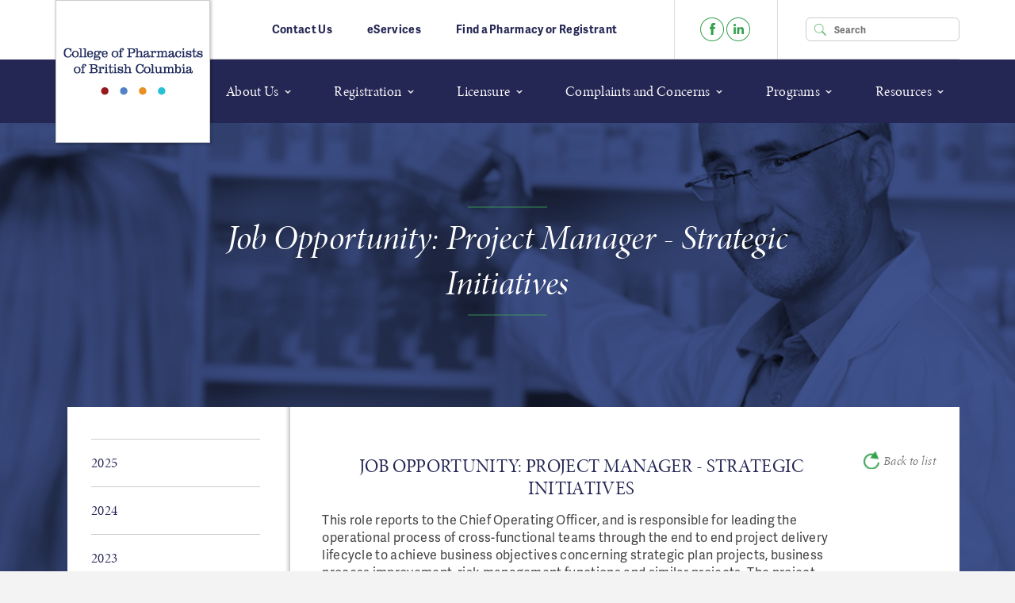

--- FILE ---
content_type: text/html; charset=utf-8
request_url: https://www.bcpharmacists.org/news/job-opportunity-project-manager-strategic-initiatives
body_size: 14115
content:
<!DOCTYPE html>
<!-- Sorry no IE7 support! test -->
<!-- @see http://foundation.zurb.com/docs/index.html#basicHTMLMarkup -->

<!--[if lt IE 9]><html class="no-js lt-ie9" lang="en"> <![endif]-->
<!--[if gt IE 9]><!--> <html class="no-js" lang="en"> <!--<![endif]-->
<head>
  <meta charset="utf-8" />
<meta property="fb:app_id" content="320715621684194" />
<link rel="shortcut icon" href="https://www.bcpharmacists.org/sites/default/files/favicon.ico" />
<meta name="viewport" content="width=device-width, initial-scale=1.0" />
<meta http-equiv="ImageToolbar" content="false" />
<meta name="description" content="Job Opportunity: Project Manager - Strategic Initiatives This role reports to the Chief Operating Officer, and is responsible for leading the operational process of cross-functional teams through the end to end project delivery lifecycle to achieve business objectives concerning strategic plan projects, business process improvement, risk management functions and similar" />
<meta name="generator" content="Drupal 7 (https://www.drupal.org)" />
<link rel="canonical" href="https://www.bcpharmacists.org/news/job-opportunity-project-manager-strategic-initiatives" />
<link rel="shortlink" href="https://www.bcpharmacists.org/node/2578" />
<meta property="og:site_name" content="College of Pharmacists of British Columbia" />
<meta property="og:type" content="article" />
<meta property="og:url" content="http://www.bcpharmacists.org/news/job-opportunity-project-manager-strategic-initiatives" />
<meta property="og:title" content="Job Opportunity: Project Manager - Strategic Initiatives" />
<meta property="og:description" content="Job Opportunity: Project Manager - Strategic Initiatives This role reports to the Chief Operating Officer, and is responsible for leading the operational process of cross-functional teams through the end to end project delivery lifecycle to achieve business objectives concerning strategic plan projects, business process improvement, risk management functions and similar projects." />
<meta property="og:updated_time" content="2021-08-04T09:36:14-07:00" />
<meta name="twitter:card" content="summary" />
<meta name="twitter:url" content="https://www.bcpharmacists.org/news/job-opportunity-project-manager-strategic-initiatives" />
<meta name="twitter:title" content="Job Opportunity: Project Manager - Strategic Initiatives" />
<meta name="twitter:description" content="Job Opportunity: Project Manager - Strategic Initiatives This role reports to the Chief Operating Officer, and is responsible for leading the operational process of cross-functional teams through the" />
<meta property="article:published_time" content="2021-08-04T09:36:14-07:00" />
<meta property="article:modified_time" content="2021-08-04T09:36:14-07:00" />
  <title>Job Opportunity: Project Manager - Strategic Initiatives | College of Pharmacists of British Columbia</title>
  <script src="//use.typekit.net/uky6gft.js"></script>
  <script>try{Typekit.load();}catch(e){}</script>
  <style>
@import url("https://www.bcpharmacists.org/modules/system/system.base.css?t1s2x7");
@import url("https://www.bcpharmacists.org/modules/system/system.messages.css?t1s2x7");
@import url("https://www.bcpharmacists.org/modules/system/system.theme.css?t1s2x7");
</style>
<style>
@import url("https://www.bcpharmacists.org/modules/book/book.css?t1s2x7");
@import url("https://www.bcpharmacists.org/modules/comment/comment.css?t1s2x7");
@import url("https://www.bcpharmacists.org/modules/field/theme/field.css?t1s2x7");
@import url("https://www.bcpharmacists.org/modules/node/node.css?t1s2x7");
@import url("https://www.bcpharmacists.org/modules/search/search.css?t1s2x7");
@import url("https://www.bcpharmacists.org/modules/user/user.css?t1s2x7");
@import url("https://www.bcpharmacists.org/sites/all/modules/contrib/views/css/views.css?t1s2x7");
@import url("https://www.bcpharmacists.org/sites/all/modules/contrib/ckeditor/css/ckeditor.css?t1s2x7");
</style>
<style>
@import url("https://www.bcpharmacists.org/sites/all/modules/contrib/ctools/css/ctools.css?t1s2x7");
</style>
<style>#fbcomments,.fb-comments,.fb-comments iframe,.fb-comments span{width:100% !important;}
</style>
<style>
@import url("https://www.bcpharmacists.org/sites/all/modules/contrib/print/print_ui/css/print_ui.theme.css?t1s2x7");
</style>
<style>
@import url("https://www.bcpharmacists.org/sites/all/themes/zurb_foundation/css/normalize.css?t1s2x7");
@import url("https://www.bcpharmacists.org/sites/all/themes/cpbc/css/cpbc.css?t1s2x7");
@import url("https://www.bcpharmacists.org/sites/all/themes/cpbc/css/homepage.css?t1s2x7");
</style>
    <!--[if lt IE 9]>
    <script src="http://html5shiv.googlecode.com/svn/trunk/html5.js"></script>
    <script src="//s3.amazonaws.com/nwapi/nwmatcher/nwmatcher-1.2.5-min.js"></script>
    <script src="//html5base.googlecode.com/svn-history/r38/trunk/js/selectivizr-1.0.3b.js"></script>
    <script src="/sites/all/themes/cpbc/js/vendor/respond.min.js"></script>
  <![endif]-->
  <!-- <script>
    (function(i,s,o,g,r,a,m){i['GoogleAnalyticsObject']=r;i[r]=i[r]||function(){
    (i[r].q=i[r].q||[]).push(arguments)},i[r].l=1*new Date();a=s.createElement(o),
    m=s.getElementsByTagName(o)[0];a.async=1;a.src=g;m.parentNode.insertBefore(a,m)
    })(window,document,'script','//www.google-analytics.com/analytics.js','ga');
    ga('create', 'UA-63737488-1', 'auto');
    ga('send', 'pageview');
  </script>   -->
  <!-- Google Tag Manager -->
  <script>(function(w,d,s,l,i){w[l]=w[l]||[];w[l].push({'gtm.start':
  new Date().getTime(),event:'gtm.js'});var f=d.getElementsByTagName(s)[0],
  j=d.createElement(s),dl=l!='dataLayer'?'&l='+l:'';j.async=true;j.src=
  'https://www.googletagmanager.com/gtm.js?id='+i+dl;f.parentNode.insertBefore(j,f);
  })(window,document,'script','dataLayer','GTM-NVB82FJ');</script>
  <!-- End Google Tag Manager -->

  <!-- Facebook Pixel Code -->
  <script>
    !function(f,b,e,v,n,t,s)
    {if(f.fbq)return;n=f.fbq=function(){n.callMethod?
    n.callMethod.apply(n,arguments):n.queue.push(arguments)};
    if(!f._fbq)f._fbq=n;n.push=n;n.loaded=!0;n.version='2.0';
    n.queue=[];t=b.createElement(e);t.async=!0;
    t.src=v;s=b.getElementsByTagName(e)[0];
    s.parentNode.insertBefore(t,s)}(window,document,'script','https://connect.facebook.net/en_US/fbevents.js');
    fbq('init', '103886883693379'); 
    fbq('track', 'PageView');
  </script>
  <noscript>
    <img height="1" width="1" src="https://www.facebook.com/tr?id=103886883693379&ev=PageView&noscript=1"/>
  </noscript>
  <!-- End Facebook Pixel Code -->

  <!-- Google Code for Remarketing Tag -->
  <script type="text/javascript">
  /* <![CDATA[ */
  var google_conversion_id = 944027519;
  var google_custom_params = window.google_tag_params;
  var google_remarketing_only = true;
  /* ]]> */
  </script>
  <script type="text/javascript" src="//www.googleadservices.com/pagead/conversion.js">
  </script>
  <noscript>
  <div style="display:inline;">
  <img height="1" width="1" style="border-style:none;" alt="" src="//googleads.g.doubleclick.net/pagead/viewthroughconversion/944027519/?value=0&amp;guid=ON&amp;script=0"/>
  </div>
  </noscript>


</head>
<body class="html not-front not-logged-in one-sidebar sidebar-first page-node page-node- page-node-2578 node-type-news section-news" >
  <!-- Google Tag Manager (noscript) -->
  <noscript><iframe src="https://www.googletagmanager.com/ns.html?id=GTM-NVB82FJ"
  height="0" width="0" style="display:none;visibility:hidden"></iframe></noscript>
  <!-- End Google Tag Manager (noscript) -->
  <div class="skip-link">
    <a href="#main-content" class="element-invisible element-focusable">Skip to main content</a>
  </div>

        <!--.page -->
<div role="document" class="page">
    <!--.l-header -->
<header role="banner" class="l-header" style="background-color:white;">
  <div class="row show-for-large-up">
    <div class="header-top">
      <div class="secondary-menu columns">
                            <ul class="menu"><li class="first leaf"><a href="/contact-us">Contact Us</a></li>
<li class="leaf"><a href="https://eservices.bcpharmacists.org/cpbc" target="_blank">eServices</a></li>
<li class="last leaf"><a href="/search-pharmacy">Find a Pharmacy or Registrant</a></li>
</ul>                      </div>
      <div class="social-links columns">
                <ul class="menu"><li class="first leaf"><a href="https://www.facebook.com/bcpharm" class="social-link facebook">Facebook</a></li>
<li class="last leaf"><a href="https://www.linkedin.com/company/college-of-pharmacists-of-bc" class="social-link linkedin">LinkedIn</a></li>
</ul>      </div>
      <div class="search right columns">
        <form class="container-inline" action="/news/job-opportunity-project-manager-strategic-initiatives" method="post" id="search-api-page-search-form-default-search" accept-charset="UTF-8"><div><div class="form-item form-type-textfield form-item-keys-2">
  <label class="element-invisible" for="edit-keys-2">Enter your keywords </label>
 <input placeholder="Search" class="input-search expand secondary radius form-text" type="text" id="edit-keys-2" name="keys_2" value="" size="15" maxlength="128" />
</div>
<input type="hidden" name="id" value="2" />
<button id="edit-submit-2" name="op" value="Search" type="submit" class="form-submit">Search</button>
<input type="hidden" name="form_build_id" value="form-6JVX2fs1bXeMW8wrbkjawL7g3p8XfQ2IgzgnR4UHdR8" />
<input type="hidden" name="form_id" value="search_api_page_search_form_default_search" />
</div></form>      </div>
    </div><!-- /.header-top -->
  </div>
            <div class="contain-to-grid sticky">
          <nav class="top-bar" data-topbar  data-options="is_hover:false; scrolltop:false; mobile_show_parent_link:true">
        <ul class="title-area">
          <li class="name">
            <h1 class=""><a href="/" rel="home" title="College of Pharmacists of British Columbia Home">College of Pharmacists of British Columbia</a></h1>
            <!-- <a href="" class="site-logo_main">
              <img class="" src="/sites/all/themes/cpbc/images/theme/logo.jpg" alt="CPBC Logo">
            </a> -->
          </li>
          <li class="toggle-search search-icon hide-for-large-up"><a href="#"><span>Search</span></a></li>
          <li class="toggle-topbar menu-icon"><a href="#"><span></span></a></li>
        </ul>
        <section class="top-bar-section">
                      <ul id="main-menu" class="main-nav right"><li class="first expanded has-dropdown"><a class="no-link">About Us</a><ul class="dropdown"><li class="first expanded has-dropdown"><a href="/board-members">Board</a><ul class="sub dropdown no-third-level"><li class="first expanded show-for-small"><a href="/board-members">Board</a><li class="first leaf"><a href="/board-members">Board Members<p>Learn more about our Board members.</p>
</a></li><li class="leaf"><a href="/board-meeting-dates">Board Meeting Dates<p>Review Board meeting dates for the year. </p>
</a></li><li class="leaf"><a href="/board-meeting-minutes-and-highlights">Board Meeting Minutes and Highlights<p>Review Board meeting minutes and read highlights. </p>
</a></li><li class="leaf"><a href="/agm">Annual General Meeting<p>Learn more about our Annual General Meeting. </p>
</a></li><li class="last leaf"><a href="/college-board-information">College Board Information<p>Learn more about the College Board.</p>
</a></li></ul></li><li class="expanded has-dropdown"><a href="https://www.bcpharmacists.org/leadership-team">Leadership Team</a><ul class="sub dropdown no-third-level"><li class="expanded show-for-small"><a href="https://www.bcpharmacists.org/leadership-team">Leadership Team</a><li class="first last leaf"><a href="/leadership-team">Leadership Team<p>Learn more about our leadership team. </p>
</a></li></ul></li><li class="collapsed"><a href="/who-we-are">Who We Are</a></li><li class="expanded has-dropdown"><a href="/CulturalSafetyAndHumility">Indigenous Cultural Safety, Cultural Humility and Anti-Racism</a><ul class="sub dropdown no-third-level"><li class="expanded show-for-small"><a href="/CulturalSafetyAndHumility">Indigenous Cultural Safety, Cultural Humility and Anti-Racism</a><li class="first leaf"><a href="/our-territorial-acknowledgement">Our Territorial Acknowledgement <p>It is with profound respect and gratitude that we acknowledge the rights and title of the First Nations on whose collective unceded territories the office of the College of Pharmacists of British Columbia is located.</p>
</a></li><li class="leaf"><a href="/CulturalSafetyAndHumility">Indigenous Cultural Safety, Cultural Humility and Anti-Racism at CPBC<p>Learn about the College’s efforts to dismantle Indigenous-specific racism within BC’s health system. </p>
</a></li><li class="leaf"><a href="https://library.bcpharmacists.org/6_Resources/6-1_Provincial_Legislation/5288-HPA_Bylaws_CSH_Practice_Standard.pdf">Indigenous Cultural Safety, Humility, and Anti-racism Practice Standard<p>The Indigenous Cultural Safety, Humility, &amp; Anti-racism Practice Standard sets clear expectations for BC health professionals on the provision of culturally safe and anti-racist care for Indigenous patients and clients.</p>
</a></li><li class="leaf"><a href="/indigenous-cultural-safety-cultural-humility-and-anti-racism-education-pharmacy-professionals">Indigenous Cultural Safety, Cultural Humility and Anti-Racism Education for Pharmacy Professionals<p>All pharmacy professionals in BC must complete a minimum of 3 hours of learning per year related to Indigenous Cultural Safety, Cultural Humility, and Anti-racism.</p>
</a></li><li class="leaf"><a href="/available-learning-activities-indigenous-cultural-safety-cultural-humility-and-anti-racism-education">Available Learning Activities<p>A list of Indigenous Cultural Safety, Cultural Humility and Anti-Racism learning resources to help guide you as you begin your learning journey.</p>
</a></li><li class="last leaf"><a href="/indigenous-identity">Indigenous Identity<p>Learn about how identification and support of First Nations, Métis and Inuit pharmacy professionals creates pathways for culturally safer care.</p>
</a></li></ul></li><li class="expanded has-dropdown"><a href="/whattoexpect">What to Expect From Your Pharmacy Visit</a><ul class="sub dropdown no-third-level"><li class="expanded show-for-small"><a href="/whattoexpect">What to Expect From Your Pharmacy Visit</a><li class="first last leaf"><a href="/whattoexpect">What to Expect From Your Pharmacy Visit<p>When you visit any pharmacy in BC, you are entitled to experience a level of care that is professional, respectful, and ethical.</p>
</a></li><li class="last leaf"><div class="special"><p>Expectations of Care Poster</p><p><u><a href="/library/6_Resources/6-1_Provincial_Legislation/5293-What-to-Expect-From-Your-Pharmacy-Visit-Poster-ENGLISH.pdf" target="_blank">English</a></u> | <u><a href="/whattoexpect#Resources">Other Languages</a></u></p>
</div></li></ul></li><li class="leaf"><a href="/committees">Committees</a></li><li class="collapsed"><a href="/strategic-plan">Strategic Plan</a></li><li class="leaf"><a href="/annual-reports">Annual Reports</a></li><li class="leaf"><a href="/careers">Careers</a></li><li class="leaf"><a href="/freedom-information">Freedom of Information</a></li><li class="last leaf"><a href="/our-service-commitment">Our Service Commitment</a></li></ul></li><li class="expanded has-dropdown"><a class="no-link">Registration</a><ul class="dropdown"><li class="first expanded has-dropdown"><a href="/pharmacist-registration">New Registration</a><ul class="sub dropdown no-third-level"><li class="first expanded show-for-small"><a href="/pharmacist-registration">New Registration</a><li class="first expanded has-dropdown"><a href="/pharmacist-registration">Pharmacist Registration<p>This section is for new pharmacist registration.</p>
</a></li><li class="last expanded has-dropdown"><a href="/pt-registration">Pharmacy Technician Registration<p>This section is for new pharmacy technician registration.</p>
</a></li><li class="last leaf"><div class="special"><p>Fee Schedule</p><p><a href="/library/6_Resources/6-1_Provincial_Legislation/1026-CPBC_Fee_Schedule_HPA.pdf" target="_blank">Click here</a>.</p>
</div></li></ul></li><li class="expanded has-dropdown"><a href="/renewal-ps-pt">Registration Renewal</a><ul class="sub dropdown no-third-level"><li class="expanded show-for-small"><a href="/renewal-ps-pt">Registration Renewal</a><li class="first leaf"><a href="/renewal-ps-pt">Registration Renewal Process<p>Information on how to renew registration with the College. </p>
</a></li><li class="leaf"><a href="/registration-renewal-options">Registration Renewal Options<p>Different renewal options from pharmacy professionals.</p>
</a></li><li class="last leaf"><div class="special"><p>eServices</p><p><a href="https://eservices.bcpharmacists.org/cpbc" target="_blank">Click here</a>.</p>
</div></li></ul></li><li class="expanded has-dropdown"><a href="/registration-reinstatement">Registration Reinstatement</a><ul class="sub dropdown no-third-level"><li class="expanded show-for-small"><a href="/registration-reinstatement">Registration Reinstatement</a><li class="first leaf"><a href="/Reinstatement-Within-90-Days">Within 90 Days<p>Registration expired within 90 days.</p>
</a></li><li class="leaf"><a href="/Reinstatement-Less-than-6-Years">Less than 6 Years<p>Registration as a Full Registrant has expired for more than 90 days, and Full Registration will be completed within 6 years from the date last registered as a Full Registrant.</p>
</a></li><li class="last leaf"><a href="/Reinstatement-6-Years-or-More">6 Years or More<p>Registration as a Full Registrant has expired for 6 years or more from the date last registered as a Full Registrant.</p>
</a></li></ul></li><li class="leaf has-dropdown"><a href="/certification-drug-administration-injection-and-intranasal-route">Certification &amp; Declarations</a><ul class="sub dropdown no-third-level"><li class="leaf show-for-small"><a href="/certification-drug-administration-injection-and-intranasal-route">Certification &amp; Declarations</a><li class="first leaf"><a href="/certification-drug-administration-injection-and-intranasal-route">Certification for Drug Administration by Injection and Intranasal Route<p>This section is for pharmacists who want to become certified to administer immunizations by injection and intranasal route. </p>
</a></li><li class="last leaf"><a href="/declarations">Declarations<p>Learn more about declarations you can submit on eServices upon successful completion of certain requirement(s) in the bylaws/Professional Practice Policies.</p>
</a></li></ul></li><li class="last expanded has-dropdown"><a href="/criminal-record-check">Registration Resources</a><ul class="sub dropdown no-third-level"><li class="last expanded show-for-small"><a href="/criminal-record-check">Registration Resources</a><li class="first leaf"><a href="/criminal-record-check">Criminal Record Check<p>This section provides more information about the College's criminal record check process.</p>
</a></li><li class="leaf"><a href="/jurisprudence-exam">Jurisprudence Exam<p>This section is an overview of the Jurisprudence Exam process.</p>
</a></li><li class="leaf"><a href="/name-changes">Name Changes<p>Learn more about the name change process.</p>
</a></li><li class="leaf"><a href="/order-letter-standing">Order a Letter of Standing<p>Learn how to order a letter of standing.</p>
</a></li><li class="leaf"><a href="/order-replacement-registration-certificate">Order a Replacement Registration Certificate<p>Learn how  to order a replacement registration certificate.</p>
</a></li><li class="leaf"><a href="/structured-practical-training-spt">Structured Practical Training (SPT)<p>Learn more about Structured Practical Training.</p>
</a></li><li class="leaf"><a href="/professional-liability-insurance-pharmacy-professionals">Professional Liability Insurance for Pharmacy Professionals<p>Learn about Professional Liability Insurance for Pharmacy Professionals</p>
</a></li><li class="leaf" target="_blank"><a href="https://www.bcpharmacists.org/library/3_Registration_Licensure/5098-Reg_Committee_Policy_RCP.pdf" target="_blank">Registration Committee Policy<p>Learn more about the registration committee policy.</p>
</a></li><li class="leaf"><a href="/registration-committee-review-process-overview">Registration Committee Review Process Overview<p>Learn more about the process for a registration application that is referred to the Registration Committee for review.</p>
</a></li><li class="last leaf"><a href="https://www.bcpharmacists.org/faq?search_api_views_fulltext=&amp;field_faq_category=81">Registration FAQ<p>This section will highlight the Registration Department's most frequently asked questions.</p>
</a></li></ul></li></ul></li><li class="expanded has-dropdown"><a class="no-link">Licensure</a><ul class="dropdown"><li class="first expanded has-dropdown"><a href="/community-pharmacy">New Pharmacy</a><ul class="sub dropdown no-third-level"><li class="first expanded show-for-small"><a href="/community-pharmacy">New Pharmacy</a><li class="first leaf"><a href="/community-pharmacy">Community Pharmacy<p>Learn how to apply for a community pharmacy licence.</p>
</a></li><li class="leaf"><a href="/hospital-pharmacy">Hospital Pharmacy<p>Learn how to apply for a hospital pharmacy licence.</p>
</a></li><li class="leaf"><a href="/pharmacy-education-site">Pharmacy Education Site<p>Learn how to apply for a pharmacy education site licence.</p>
</a></li><li class="leaf"><a href="/community-telepharmacy">Community Telepharmacy<p>Learn how to apply for a community telepharmacy licence.</p>
</a></li><li class="leaf"><a href="/hospital-pharmacy-satellite">Hospital Pharmacy Satellite<p>Learn how to apply for a hospital pharmacy satellite licence.</p>
</a></li><li class="last leaf"><div class="special"><p>Pharmacy Licensure Guide</p><p><a href="/library/3_Registration_Licensure/5237-Pharmacy-Licensure-Guide.pdf">Click here</a>.</p>
</div></li></ul></li><li class="expanded has-dropdown"><a href="/pharmacy-licence-renewals">Pharmacy Licence Renewal &amp; Reinstatement</a><ul class="sub dropdown no-third-level"><li class="expanded show-for-small"><a href="/pharmacy-licence-renewals">Pharmacy Licence Renewal &amp; Reinstatement</a><li class="first leaf"><a href="/pharmacy-licence-renewals">Pharmacy Licence Renewal<p>Learn how to renew a pharmacy licence.</p>
</a></li><li class="leaf"><a href="/pharmacy-licence-reinstatement">Pharmacy Licence Reinstatement<p>Learn how to apply for reinstating a pharmacy licence that has expired within 90 days.</p>
</a></li><li class="last leaf"><div class="special"><p>Pharmacy Licensure Guide</p><p><a href="/library/3_Registration_Licensure/5237-Pharmacy-Licensure-Guide.pdf">Click here</a>.</p>
</div></li></ul></li><li class="expanded has-dropdown"><a href="/change-direct-owner">Pharmacy Changes</a><ul class="sub dropdown no-third-level"><li class="expanded show-for-small"><a href="/change-direct-owner">Pharmacy Changes</a><li class="first leaf"><a href="/change-direct-owner">Change of Direct Owner<p>Applying for a change of ownership from one legal entity to another (including amalgamation).</p>
</a></li><li class="leaf"><a href="/change-indirect-owner">Change of Indirect Owner<p>Applying for a change of directors, officers, and/or shareholders of a BC non-publicly traded corporation.</p>
</a></li><li class="leaf"><a href="/change-manager">Change of Manager<p>Applying for a change of pharmacy manager.</p>
</a></li><li class="leaf"><a href="/change-authorized-representative-ar">Change of Authorized Representative (AR)<p>Applying for a change of authorized representatives of a direct owner that is not a corporation.</p>
</a></li><li class="leaf"><a href="/change-corporation-name">Change of Corporation Name<p>Reporting a name change of a corporation (direct or indirect owner).</p>
</a></li><li class="leaf"><a href="/change-operating-name-or-external-signage-name">Change of Operating Name or External Signage Name<p>Applying for a change of the pharmacy name.</p>
</a></li><li class="leaf"><a href="/change-location">Change of Location<p>Applying for relocation of a pharmacy.</p>
</a></li><li class="leaf"><a href="/change-layout">Change in Layout<p>Applying for renovation of a pharmacy.</p>
</a></li><li class="leaf"><a href="/change-pharmacy-operational-information">Change in Pharmacy Operational Information<p>Reporting changes to pharmacy hours, pharmacy services and staff roster.</p>
</a></li><li class="last leaf"><div class="special"><p>Pharmacy Licensure Guide</p><p><a href="/library/3_Registration_Licensure/5237-Pharmacy-Licensure-Guide.pdf">Click here</a>.</p>
</div></li></ul></li><li class="expanded has-dropdown"><a href="/pharmacy-closure">Pharmacy Closure</a><ul class="sub dropdown no-third-level"><li class="expanded show-for-small"><a href="/pharmacy-closure">Pharmacy Closure</a><li class="first leaf"><a href="/anticipated-temporary-closure">Anticipated Temporary Closure<p>Applying for anticipated temporary closure of a pharmacy.</p>
</a></li><li class="leaf"><a href="/unanticipated-temporary-closure">Unanticipated Temporary Closure<p>Applying for unanticipated temporary closure of a pharmacy.</p>
</a></li><li class="last leaf"><a href="/permanent-pharmacy-closure">Permanent Pharmacy Closure<p>Applying for permanent closure of a pharmacy.</p>
</a></li></ul></li><li class="last expanded has-dropdown"><a href="/proof-eligibility">Licensure Resources</a><ul class="sub dropdown no-third-level"><li class="last expanded show-for-small"><a href="/proof-eligibility">Licensure Resources</a><li class="first collapsed"><a href="/proof-eligibility">Proof of Eligibility<p>Basic information about the eligibility criteria, attestation and criminal record history for direct/indirect owners and managers.</p>
</a></li><li class="leaf"><a href="/pharmacy-managers-responsibilities">Pharmacy Manager&#039;s Responsibilities<p>Review this section if you are or will be a pharmacy manager.</p>
</a></li><li class="leaf" target="_blank"><a href="https://www.bcpharmacists.org/library/3_Registration_Licensure/5237-Pharmacy-Licensure-Guide.pdf" target="_blank">Pharmacy Licensure Guide<p>Detailed information about all licensure processes, including how to use eServices for applicable licensure purposes.</p>
</a></li><li class="leaf"><a href="/podsa-forms-and-other-forms-used-pharmacy-licensure">Licensure Forms and Checklists<p>Quick access to all form and checklists for licensure purposes.</p>
</a></li><li class="last leaf"><a href="/application-committee-review-process-overview">Application Committee Review Process Overview<p>Learn more about the process for a pharmacy application that is referred to the Application Committee for review.</p>
</a></li></ul></li></ul></li><li class="expanded has-dropdown"><a class="no-link">Complaints and Concerns</a><ul class="dropdown"><li class="first expanded has-dropdown"><a href="/complaints-concerns">Complaints and Concerns</a><ul class="sub dropdown no-third-level"><li class="first expanded show-for-small"><a href="/complaints-concerns">Complaints and Concerns</a><li class="first leaf"><a href="/complaints-concerns">Complaints and Concerns<p>Learn more about complaints and concerns.</p>
</a></li><li class="leaf"><a href="/criteria">Criteria<p>Learn about what the College can and cannot investigate.</p>
</a></li><li class="leaf"><a href="/contacting-college-about-concern">Contacting the College about a Concern<p>Learn how to contact the College about a concern.</p>
</a></li><li class="leaf"><a href="/investigation-process">Investigation Process<p>Learn more about our complaints and concerns resolution process.</p>
</a></li><li class="leaf"><a href="/duty-report">Duty to Report<p>Learn more about the duty to report.</p>
</a></li><li class="last leaf"><a href="/publication-policy">Publication Policy<p>Review the policy for public notifications.</p>
</a></li></ul></li><li class="leaf"><a href="/public_notifications">Public Notifications</a></li><li class="last leaf"><a href="/discipline-hearing-notifications">Discipline Hearing Notifications</a></li></ul></li><li class="expanded has-dropdown"><a class="no-link">Programs</a><ul class="dropdown"><li class="first expanded has-dropdown"><a href="/CIRCL-program-overview">Continuous Improvement, Reporting, Collaborating, and Learning (CIRCL)</a><ul class="sub dropdown no-third-level"><li class="first expanded show-for-small"><a href="/CIRCL-program-overview">Continuous Improvement, Reporting, Collaborating, and Learning (CIRCL)</a><li class="first leaf"><a href="/CIRCL-program-overview">Program Overview<p>Learn more about the CIRCL program.</p>
</a></li><li class="expanded has-dropdown"><a href="/what-is-CIRCL">What is CIRCL<p>Learn more about the four foundational elements that form CIRCL.</p>
</a></li><li class="leaf"><a href="/how-incident-reporting-works">How Incident Reporting Works<p>A brief overview of How Incident Reporting Works.</p>
</a></li><li class="leaf"><a href="/about-national-databases">About National Databases<p>Learn more about National Databases.</p>
</a></li><li class="leaf"><a href="/reporting-platform-selection-and-implementation">Reporting Platform Selection and Implementation<p>Learn more about reporting platforms and requriements.</p>
</a></li><li class="leaf"><a href="/patient-disclosure">Patient Disclosure<p>Learn more about patient disclosure.</p>
</a></li><li class="expanded has-dropdown"><a href="/program-requirements">Program Requirements<p>Learn more about all CIRCL program requirements.</p>
</a></li><li class="leaf"><a href="/glossary-key-terms">Glossary of Key Terms<p>Learn more about key terms in the CIRCL program.</p>
</a></li><li class="last expanded has-dropdown"><a href="/resources">Resources<p>Additional CIRCL resources, such as fact sheets and FAQs.</p>
</a></li></ul></li><li class="leaf"><a href="/practice-review-program">Practice Review Program</a></li><li class="collapsed"><a href="/professional-development-and-assessment-program-pdap">Professional Development</a></li><li class="leaf"><a href="/cpp">Controlled Prescription Program</a></li><li class="last leaf"><a href="/drugsafebc">DrugSafeBC</a></li></ul></li><li class="last expanded has-dropdown"><a class="no-link">Resources</a><ul class="dropdown"><li class="first expanded has-dropdown"><a href="/acts-and-bylaws">Provincial Legislation</a><ul class="sub dropdown no-third-level"><li class="first expanded show-for-small"><a href="/acts-and-bylaws">Provincial Legislation</a><li class="first leaf"><a href="/acts-and-bylaws">Acts and Bylaws<p>The <em>Health Professions Act</em>, <em>Pharmacy Operations and Drug Scheduling Act</em>, <em>Pharmaceutical Services Act</em>, and Bylaws can be found here.</p>
</a></li><li class="expanded has-dropdown"><a href="/bylaws-comment">Bylaws for Comment<p>Learn more about bylaws for comment.</p>
</a></li><li class="last leaf" title="Learn More About the Incoming Health Professions and Occupations Act."><a href="/HPOA" title="Learn More About the Incoming Health Professions and Occupations Act.">Health Professions and Occupations Act<p>Learn More About the Incoming<em> Health Professions and Occupations Act</em>.</p>
</a></li><li class="last leaf"><div class="special"><p>Prohibition on the Provision of Incentives</p><p><a href="/prohibition-provision-incentives">Click here</a>.</p>
</div></li></ul></li><li class="expanded has-dropdown"><a href="/professional-practice-policies-and-guides">Professional Practice Policies and Guides</a><ul class="sub dropdown no-third-level"><li class="expanded show-for-small"><a href="/professional-practice-policies-and-guides">Professional Practice Policies and Guides</a><li class="first collapsed"><a href="/professional-practice-policies-and-guides">Professional Practice Policies and Guides<p>This section includes all general pharmacy practice, community pharmacy, and hospital pharmacy professional practice policies.</p>
</a></li><li class="leaf"><a href="/opioid-agonist-treatment">Opioid Agonist Treatment<p>Learn more about the requirements for safe dispensing of drugs used to treat opioid use disorder.</p>
</a></li><li class="leaf"><a href="/ioat">Injectable Opioid Agonist Treatment<p>Learn about the requirements for pharmacist-supervised injectable hydromorphone maintenance treatment within community pharmacies.</p>
</a></li><li class="leaf"><a href="/adapting-prescription">PPP-58: Adapting a Prescription<p>Learn about the standards to adapt a prescription in BC.</p>
</a></li><li class="leaf"><a href="/medical-assistance-dying">Medical Assistance in Dying (MAID)<p>This section includes information and resources for medical assistance in dying.</p>
</a></li><li class="leaf"><a href="/news/patient-relation-program-standard-now-available">Patient Relations Program Standards<p>The Patient Relations Program Standard helps to protect public safety by providing clear standards and requirements for dealing with misconduct of a sexual nature.</p>
</a></li><li class="last leaf"><a href="/section-56-exemptions-providing-controlled-substances-community-health-facilities">Section 56 Exemptions for Providing Controlled Substances to Community Health Facilities<p>Learn more about the Section 56 exemptions.</p>
</a></li></ul></li><li class="leaf"><a href="/federal-legislation">Federal Legislation</a></li><li class="leaf"><a href="/drug-distribution">Drug Distribution</a></li><li class="leaf"><a href="/code-ethics-educational-tutorial">Code of Ethics: Educational Tutorial</a></li><li class="expanded has-dropdown"><a href="/readlinks">ReadLinks</a><ul class="sub dropdown no-third-level"><li class="expanded show-for-small"><a href="/readlinks">ReadLinks</a><li class="first leaf"><a href="/readlinks">ReadLinks<p>Read the latest ReadLinks articles here.</p>
</a></li><li class="last leaf"><a href="/readlinks-guest-post-submission-guidelines">ReadLinks Guest Post Submission Guidelines<p>Learn more on how to submit a guest post for ReadLinks.</p>
</a></li></ul></li><li class="leaf"><a href="/readlinks-past-issues">ReadLinks Archive</a></li><li class="expanded has-dropdown"><a href="/pharmacy-resources">Pharmacy Resources</a><ul class="sub dropdown no-third-level"><li class="expanded show-for-small"><a href="/pharmacy-resources">Pharmacy Resources</a><li class="first leaf"><a href="/pharmacy-resources">Community Pharmacy Resources<p>Find more information for community pharmacy.</p>
</a></li><li class="leaf"><a href="/hospital-pharmacy-resources">Hospital Pharmacy Resources<p>Find more information for hospital pharmacy.</p>
</a></li><li class="leaf"><a href="/JE_Resources">Jurisprudence Exam Resources<p>These are resources to help pharmacists and pharmacy technicians prepare for the Jurisprudence Exam. </p>
</a></li><li class="leaf"><a href="/eRecords">Electronic Record Keeping<p>Learn more about electronic record keeping.</p>
</a></li><li class="leaf"><a href="/compounding">Compounding<p>Learn more about the implementation of NAPRA's New Model Standards for Pharmacy Compounding</p>
</a></li><li class="leaf"><a href="/mifegymiso">Mifegymiso<p>Learn more about dispensing Mifegymiso in BC.</p>
</a></li><li class="leaf"><a href="/naloxone">Naloxone<p>Find more information about naloxone.</p>
</a></li><li class="leaf"><a href="/state-of-emergency">State of Emergency<p>Providing continuity of care for patients during a state of emergency<br />
 </p>
</a></li><li class="last leaf"><div class="special"><p>Find a Pharmacy or Registrant</p><p><a href="/search-pharmacy" target="_blank">Click here.</a></p>
</div></li></ul></li><li class="expanded has-dropdown"><a href="/patient-resources">Patient Resources</a><ul class="sub dropdown no-third-level"><li class="expanded show-for-small"><a href="/patient-resources">Patient Resources</a><li class="first leaf"><a href="/patient-resources">PharmaNet Patient Record<p>Learn more about your personal health profile.</p>
</a></li><li class="leaf"><a href="/patient-resources-1">Useful Links<p>Find more helpful information and resources. </p>
</a></li><li class="last leaf"><div class="special"><p>Find a Pharmacy or Registrant</p><p><a href="/search-pharmacy" target="_blank">Click here</a>.</p>
</div></li></ul></li><li class="leaf"><a href="/news">News</a></li><li class="leaf"><a href="/events">Events</a></li><li class="last leaf"><a href="/faq">FAQ</a></li></ul></li></ul>                                          <div class="hide-for-large-up clearfix">
              <div class="mobile-secondary-menu">
                <ul class="menu"><li class="first leaf"><a href="/contact-us">Contact Us</a></li>
<li class="leaf"><a href="https://eservices.bcpharmacists.org/cpbc" target="_blank">eServices</a></li>
<li class="last leaf"><a href="/search-pharmacy">Find a Pharmacy or Registrant</a></li>
</ul>              </div>
            </div>
                  </section>
      </nav>
          </div>
        <!--/.top-bar -->
    <section class="top-bar-search hide">
    <form class="container-inline" action="/news/job-opportunity-project-manager-strategic-initiatives" method="post" id="search-api-page-search-form-default-search" accept-charset="UTF-8"><div><div class="form-item form-type-textfield form-item-keys-2">
  <label class="element-invisible" for="edit-keys-2">Enter your keywords </label>
 <input placeholder="Search" class="input-search expand secondary radius form-text" type="text" id="edit-keys-2" name="keys_2" value="" size="15" maxlength="128" />
</div>
<input type="hidden" name="id" value="2" />
<button id="edit-submit-2" name="op" value="Search" type="submit" class="form-submit">Search</button>
<input type="hidden" name="form_build_id" value="form-6JVX2fs1bXeMW8wrbkjawL7g3p8XfQ2IgzgnR4UHdR8" />
<input type="hidden" name="form_id" value="search_api_page_search_form_default_search" />
</div></form>  </section>

  <!-- Title, slogan and menu -->
  
  
 <!-- change part:
 <section class="l-header-region row" style=" background: red;">
      <div class="large-12 columns"  >
                          
      </div>
    </section>


 -->


  <!-- End title, slogan and menu -->


</header>

<!--/.l-header -->
  

  
  <main role="main" class="l-main">
        <div class="row">
        
        <a id="main-content"></a>

        
                            <div class="columns medium-8 medium-centered title">
            <h1 id="page-title">Job Opportunity: Project Manager - Strategic Initiatives</h1>
          </div>
                  
                                    
                <div class="main-content row collapse">
          <div class="large-9 large-push-3 content-wrap columns">
            <div class="main">
                
      
      <article id="node-2578" class="node node-news node-promoted view-mode-full" about="/news/job-opportunity-project-manager-strategic-initiatives" typeof="sioc:Item foaf:Document">

      <span property="dc:title" content="Job Opportunity: Project Manager - Strategic Initiatives" class="rdf-meta element-hidden"></span><span property="sioc:num_replies" content="0" datatype="xsd:integer" class="rdf-meta element-hidden"></span>
  <a class="back-to-list search-again" href="javascript:history.back()">Back to list</a><div class="body field"><h4 class="rtecenter">Job Opportunity: Project Manager - Strategic Initiatives</h4>
<p>This role reports to the Chief Operating Officer, and is responsible for leading the operational process of cross-functional teams through the end to end project delivery lifecycle to achieve business objectives concerning strategic plan projects, business process improvement, risk management functions and similar projects. The project manager plays the lead role in planning, executing, monitoring, controlling and closing projects, while ensuring that services and operating standards are in alignment with the College’s strategic priorities and the College's policies and procedures.</p>
<ul>
<li><a href="/library/2_About_Us/2-7_Careers/CPBC_Job_Posting-Project_Manager_Strategic_Initiatives-20210804.pdf" target="_blank">Project Manager - Strategic Initiatives</a></li>
</ul>
<h5><strong>Salary &amp; Benefits</strong></h5>
<p>The College provides a competitive salary and a comprehensive benefits package that includes a defined benefit pension plan. We offer opportunities for personal and professional growth; strive for work-life balance; and provide an excellent and challenging work environment where innovation, teamwork and creativity are highly valued.</p>
<h5><strong>College’s Diversity, Equity and Inclusion Commitment</strong></h5>
<p>The College is committed to fostering, cultivating, and preserving a culture of diversity, equity and inclusion. We encourage applications from members of various minority groups or groups that have been identified as marginalized under the BC Human Rights Code including race, colour, ancestry, place of origin, political belief, religion, marital status, family status, physical or mental disability, sex, sexual orientation, gender identity or expression, or age. The College seeks to attract, retain, and develop a qualified, capable, and diverse workforce that represents our communities. We are committed to employment equity by ensuring all human resource practices comply with the provisions of the Human Rights Code, address unintentional bias and are impartial, fair and honest. We believe that every individual receives fair treatment and is provided with the appropriate resources and opportunities. The College also fosters a welcoming, inclusive, and respectful environment where ongoing diversity, equity and inclusion learning and training are offered; cultural and social awareness are provided; and religious observances are acknowledged.</p>
<h5><strong>Health and Safety</strong></h5>
<p>COVID-19 has accelerated change across our workplace, and we are doing our part to safeguard the health and safety of all employees and candidates. As a result, the recruitment process will be conducted virtually using video-interview technology and our recruiters will assist candidates during this process.</p>
<h5><strong>Application Deadline</strong></h5>
<p>If you are interested in joining our team, please email a cover letter and resume to <a href="/cdn-cgi/l/email-protection#a0c8d2e0c2c3d0c8c1d2cdc1c3c9d3d4d38ecfd2c7"><span class="__cf_email__" data-cfemail="caa2b88aa8a9baa2abb8a7aba9a3b9beb9e4a5b8ad">[email&#160;protected]</span></a> by <strong>Friday, September 3, 2021 </strong>by <strong>5PM</strong>. </p>
</div><div id="fb-root"></div>
<script data-cfasync="false" src="/cdn-cgi/scripts/5c5dd728/cloudflare-static/email-decode.min.js"></script><script>(function(d, s, id) {
  var js, fjs = d.getElementsByTagName(s)[0];
  if (d.getElementById(id)) {return;}
  js = d.createElement(s); js.id = id;
  js.src = "//connect.facebook.net/en_GB/all.js#xfbml=1";
  fjs.parentNode.insertBefore(js, fjs);
}(document, "script", "facebook-jssdk"));</script>
<div class="fb-comments fb-comments-fluid" data-href="http://www.bcpharmacists.org/news/job-opportunity-project-manager-strategic-initiatives" data-num-posts="15" data-width="100%" data-colorscheme="light"></div>
Aug 04, 2021

        
    
</article>
  
            </div>
          </div>

      <!--/.l-main region -->

              <aside role="complementary" class="large-3 large-pull-9 columns sidebar">
          <div class="l-sidebar-first">
              <section class="block block-views block-views-news-block-1 clearfix">

      
      <div class="view view-news view-id-news view-display-id-block_1 view-dom-id-3cc4bbae289d3c48c74184771d6b7c9d">
        
  
  
      <div class="view-content">
      <div class="item-list">      <h3><a href="/news/2025">2025</a></h3>
    <ul class="month-list">  	          <li class="views-row views-row-1 views-row-odd views-row-first">  
  <div class="views-field views-field-created-1">        <span class="field-content"><a href="/news/2025/202501">January</a></span>  </div></li>
          <li class="views-row views-row-2 views-row-even">  
  <div class="views-field views-field-created-1">        <span class="field-content"><a href="/news/2025/202502">February</a></span>  </div></li>
          <li class="views-row views-row-4 views-row-even">  
  <div class="views-field views-field-created-1">        <span class="field-content"><a href="/news/2025/202503">March</a></span>  </div></li>
          <li class="views-row views-row-10 views-row-even">  
  <div class="views-field views-field-created-1">        <span class="field-content"><a href="/news/2025/202504">April</a></span>  </div></li>
          <li class="views-row views-row-12 views-row-even">  
  <div class="views-field views-field-created-1">        <span class="field-content"><a href="/news/2025/202505">May</a></span>  </div></li>
          <li class="views-row views-row-17 views-row-odd">  
  <div class="views-field views-field-created-1">        <span class="field-content"><a href="/news/2025/202506">June</a></span>  </div></li>
          <li class="views-row views-row-23 views-row-odd">  
  <div class="views-field views-field-created-1">        <span class="field-content"><a href="/news/2025/202507">July</a></span>  </div></li>
          <li class="views-row views-row-30 views-row-even">  
  <div class="views-field views-field-created-1">        <span class="field-content"><a href="/news/2025/202508">August</a></span>  </div></li>
          <li class="views-row views-row-33 views-row-odd">  
  <div class="views-field views-field-created-1">        <span class="field-content"><a href="/news/2025/202509">September</a></span>  </div></li>
          <li class="views-row views-row-40 views-row-even">  
  <div class="views-field views-field-created-1">        <span class="field-content"><a href="/news/2025/202510">October</a></span>  </div></li>
          <li class="views-row views-row-41 views-row-odd">  
  <div class="views-field views-field-created-1">        <span class="field-content"><a href="/news/2025/202511">November</a></span>  </div></li>
          <li class="views-row views-row-46 views-row-even">  
  <div class="views-field views-field-created-1">        <span class="field-content"><a href="/news/2025/202512">December</a></span>  </div></li>
      </ul></div><div class="item-list">      <h3><a href="/news/2024">2024</a></h3>
    <ul class="month-list">  	          <li class="views-row views-row-1 views-row-odd views-row-first">  
  <div class="views-field views-field-created-1">        <span class="field-content"><a href="/news/2024/202401">January</a></span>  </div></li>
          <li class="views-row views-row-2 views-row-even">  
  <div class="views-field views-field-created-1">        <span class="field-content"><a href="/news/2024/202402">February</a></span>  </div></li>
          <li class="views-row views-row-3 views-row-odd">  
  <div class="views-field views-field-created-1">        <span class="field-content"><a href="/news/2024/202403">March</a></span>  </div></li>
          <li class="views-row views-row-4 views-row-even">  
  <div class="views-field views-field-created-1">        <span class="field-content"><a href="/news/2024/202404">April</a></span>  </div></li>
          <li class="views-row views-row-6 views-row-even">  
  <div class="views-field views-field-created-1">        <span class="field-content"><a href="/news/2024/202406">June</a></span>  </div></li>
          <li class="views-row views-row-10 views-row-even">  
  <div class="views-field views-field-created-1">        <span class="field-content"><a href="/news/2024/202407">July</a></span>  </div></li>
          <li class="views-row views-row-13 views-row-odd">  
  <div class="views-field views-field-created-1">        <span class="field-content"><a href="/news/2024/202408">August</a></span>  </div></li>
          <li class="views-row views-row-16 views-row-even">  
  <div class="views-field views-field-created-1">        <span class="field-content"><a href="/news/2024/202409">September</a></span>  </div></li>
          <li class="views-row views-row-21 views-row-odd">  
  <div class="views-field views-field-created-1">        <span class="field-content"><a href="/news/2024/202410">October</a></span>  </div></li>
          <li class="views-row views-row-22 views-row-even">  
  <div class="views-field views-field-created-1">        <span class="field-content"><a href="/news/2024/202411">November</a></span>  </div></li>
          <li class="views-row views-row-23 views-row-odd">  
  <div class="views-field views-field-created-1">        <span class="field-content"><a href="/news/2024/202412">December</a></span>  </div></li>
      </ul></div><div class="item-list">      <h3><a href="/news/2023">2023</a></h3>
    <ul class="month-list">  	          <li class="views-row views-row-1 views-row-odd views-row-first">  
  <div class="views-field views-field-created-1">        <span class="field-content"><a href="/news/2023/202301">January</a></span>  </div></li>
          <li class="views-row views-row-2 views-row-even">  
  <div class="views-field views-field-created-1">        <span class="field-content"><a href="/news/2023/202302">February</a></span>  </div></li>
          <li class="views-row views-row-5 views-row-odd">  
  <div class="views-field views-field-created-1">        <span class="field-content"><a href="/news/2023/202303">March</a></span>  </div></li>
          <li class="views-row views-row-6 views-row-even">  
  <div class="views-field views-field-created-1">        <span class="field-content"><a href="/news/2023/202304">April</a></span>  </div></li>
          <li class="views-row views-row-8 views-row-even">  
  <div class="views-field views-field-created-1">        <span class="field-content"><a href="/news/2023/202305">May</a></span>  </div></li>
          <li class="views-row views-row-12 views-row-even">  
  <div class="views-field views-field-created-1">        <span class="field-content"><a href="/news/2023/202306">June</a></span>  </div></li>
          <li class="views-row views-row-16 views-row-even">  
  <div class="views-field views-field-created-1">        <span class="field-content"><a href="/news/2023/202307">July</a></span>  </div></li>
          <li class="views-row views-row-18 views-row-even">  
  <div class="views-field views-field-created-1">        <span class="field-content"><a href="/news/2023/202309">September</a></span>  </div></li>
          <li class="views-row views-row-21 views-row-odd">  
  <div class="views-field views-field-created-1">        <span class="field-content"><a href="/news/2023/202310">October</a></span>  </div></li>
          <li class="views-row views-row-22 views-row-even views-row-last">  
  <div class="views-field views-field-created-1">        <span class="field-content"><a href="/news/2023/202311">November</a></span>  </div></li>
      </ul></div><div class="item-list">      <h3><a href="/news/2022">2022</a></h3>
    <ul class="month-list">  	          <li class="views-row views-row-1 views-row-odd views-row-first">  
  <div class="views-field views-field-created-1">        <span class="field-content"><a href="/news/2022/202201">January</a></span>  </div></li>
          <li class="views-row views-row-2 views-row-even">  
  <div class="views-field views-field-created-1">        <span class="field-content"><a href="/news/2022/202202">February</a></span>  </div></li>
          <li class="views-row views-row-4 views-row-even">  
  <div class="views-field views-field-created-1">        <span class="field-content"><a href="/news/2022/202203">March</a></span>  </div></li>
          <li class="views-row views-row-5 views-row-odd">  
  <div class="views-field views-field-created-1">        <span class="field-content"><a href="/news/2022/202204">April</a></span>  </div></li>
          <li class="views-row views-row-9 views-row-odd">  
  <div class="views-field views-field-created-1">        <span class="field-content"><a href="/news/2022/202205">May</a></span>  </div></li>
          <li class="views-row views-row-12 views-row-even">  
  <div class="views-field views-field-created-1">        <span class="field-content"><a href="/news/2022/202206">June</a></span>  </div></li>
          <li class="views-row views-row-19 views-row-odd">  
  <div class="views-field views-field-created-1">        <span class="field-content"><a href="/news/2022/202207">July</a></span>  </div></li>
          <li class="views-row views-row-22 views-row-even">  
  <div class="views-field views-field-created-1">        <span class="field-content"><a href="/news/2022/202208">August</a></span>  </div></li>
          <li class="views-row views-row-25 views-row-odd">  
  <div class="views-field views-field-created-1">        <span class="field-content"><a href="/news/2022/202209">September</a></span>  </div></li>
          <li class="views-row views-row-33 views-row-odd">  
  <div class="views-field views-field-created-1">        <span class="field-content"><a href="/news/2022/202210">October</a></span>  </div></li>
          <li class="views-row views-row-36 views-row-even">  
  <div class="views-field views-field-created-1">        <span class="field-content"><a href="/news/2022/202211">November</a></span>  </div></li>
          <li class="views-row views-row-40 views-row-even">  
  <div class="views-field views-field-created-1">        <span class="field-content"><a href="/news/2022/202212">December</a></span>  </div></li>
      </ul></div><div class="item-list">      <h3><a href="/news/2021">2021</a></h3>
    <ul class="month-list">  	          <li class="views-row views-row-1 views-row-odd views-row-first">  
  <div class="views-field views-field-created-1">        <span class="field-content"><a href="/news/2021/202101">January</a></span>  </div></li>
          <li class="views-row views-row-4 views-row-even">  
  <div class="views-field views-field-created-1">        <span class="field-content"><a href="/news/2021/202102">February</a></span>  </div></li>
          <li class="views-row views-row-5 views-row-odd">  
  <div class="views-field views-field-created-1">        <span class="field-content"><a href="/news/2021/202103">March</a></span>  </div></li>
          <li class="views-row views-row-10 views-row-even">  
  <div class="views-field views-field-created-1">        <span class="field-content"><a href="/news/2021/202104">April</a></span>  </div></li>
          <li class="views-row views-row-12 views-row-even">  
  <div class="views-field views-field-created-1">        <span class="field-content"><a href="/news/2021/202105">May</a></span>  </div></li>
          <li class="views-row views-row-13 views-row-odd">  
  <div class="views-field views-field-created-1">        <span class="field-content"><a href="/news/2021/202106">June</a></span>  </div></li>
          <li class="views-row views-row-16 views-row-even">  
  <div class="views-field views-field-created-1">        <span class="field-content"><a href="/news/2021/202107">July</a></span>  </div></li>
          <li class="views-row views-row-17 views-row-odd">  
  <div class="views-field views-field-created-1">        <span class="field-content"><a href="/news/2021/202108">August</a></span>  </div></li>
          <li class="views-row views-row-20 views-row-even">  
  <div class="views-field views-field-created-1">        <span class="field-content"><a href="/news/2021/202109">September</a></span>  </div></li>
          <li class="views-row views-row-23 views-row-odd">  
  <div class="views-field views-field-created-1">        <span class="field-content"><a href="/news/2021/202110">October</a></span>  </div></li>
          <li class="views-row views-row-26 views-row-even">  
  <div class="views-field views-field-created-1">        <span class="field-content"><a href="/news/2021/202111">November</a></span>  </div></li>
          <li class="views-row views-row-27 views-row-odd">  
  <div class="views-field views-field-created-1">        <span class="field-content"><a href="/news/2021/202112">December</a></span>  </div></li>
      </ul></div><div class="item-list">      <h3><a href="/news/2020">2020</a></h3>
    <ul class="month-list">  	          <li class="views-row views-row-1 views-row-odd views-row-first">  
  <div class="views-field views-field-created-1">        <span class="field-content"><a href="/news/2020/202001">January</a></span>  </div></li>
          <li class="views-row views-row-6 views-row-even">  
  <div class="views-field views-field-created-1">        <span class="field-content"><a href="/news/2020/202002">February</a></span>  </div></li>
          <li class="views-row views-row-7 views-row-odd">  
  <div class="views-field views-field-created-1">        <span class="field-content"><a href="/news/2020/202003">March</a></span>  </div></li>
          <li class="views-row views-row-12 views-row-even">  
  <div class="views-field views-field-created-1">        <span class="field-content"><a href="/news/2020/202004">April</a></span>  </div></li>
          <li class="views-row views-row-16 views-row-even">  
  <div class="views-field views-field-created-1">        <span class="field-content"><a href="/news/2020/202005">May</a></span>  </div></li>
          <li class="views-row views-row-20 views-row-even">  
  <div class="views-field views-field-created-1">        <span class="field-content"><a href="/news/2020/202006">June</a></span>  </div></li>
          <li class="views-row views-row-24 views-row-even">  
  <div class="views-field views-field-created-1">        <span class="field-content"><a href="/news/2020/202007">July</a></span>  </div></li>
          <li class="views-row views-row-25 views-row-odd">  
  <div class="views-field views-field-created-1">        <span class="field-content"><a href="/news/2020/202008">August</a></span>  </div></li>
          <li class="views-row views-row-26 views-row-even">  
  <div class="views-field views-field-created-1">        <span class="field-content"><a href="/news/2020/202009">September</a></span>  </div></li>
          <li class="views-row views-row-30 views-row-even">  
  <div class="views-field views-field-created-1">        <span class="field-content"><a href="/news/2020/202010">October</a></span>  </div></li>
          <li class="views-row views-row-32 views-row-even">  
  <div class="views-field views-field-created-1">        <span class="field-content"><a href="/news/2020/202011">November</a></span>  </div></li>
          <li class="views-row views-row-35 views-row-odd">  
  <div class="views-field views-field-created-1">        <span class="field-content"><a href="/news/2020/202012">December</a></span>  </div></li>
      </ul></div><div class="item-list">      <h3><a href="/news/2019">2019</a></h3>
    <ul class="month-list">  	          <li class="views-row views-row-1 views-row-odd views-row-first">  
  <div class="views-field views-field-created-1">        <span class="field-content"><a href="/news/2019/201901">January</a></span>  </div></li>
          <li class="views-row views-row-3 views-row-odd">  
  <div class="views-field views-field-created-1">        <span class="field-content"><a href="/news/2019/201902">February</a></span>  </div></li>
          <li class="views-row views-row-4 views-row-even">  
  <div class="views-field views-field-created-1">        <span class="field-content"><a href="/news/2019/201903">March</a></span>  </div></li>
          <li class="views-row views-row-5 views-row-odd">  
  <div class="views-field views-field-created-1">        <span class="field-content"><a href="/news/2019/201904">April</a></span>  </div></li>
          <li class="views-row views-row-7 views-row-odd">  
  <div class="views-field views-field-created-1">        <span class="field-content"><a href="/news/2019/201906">June</a></span>  </div></li>
          <li class="views-row views-row-11 views-row-odd">  
  <div class="views-field views-field-created-1">        <span class="field-content"><a href="/news/2019/201907">July</a></span>  </div></li>
          <li class="views-row views-row-12 views-row-even">  
  <div class="views-field views-field-created-1">        <span class="field-content"><a href="/news/2019/201908">August</a></span>  </div></li>
          <li class="views-row views-row-16 views-row-even">  
  <div class="views-field views-field-created-1">        <span class="field-content"><a href="/news/2019/201909">September</a></span>  </div></li>
          <li class="views-row views-row-17 views-row-odd">  
  <div class="views-field views-field-created-1">        <span class="field-content"><a href="/news/2019/201910">October</a></span>  </div></li>
          <li class="views-row views-row-23 views-row-odd">  
  <div class="views-field views-field-created-1">        <span class="field-content"><a href="/news/2019/201911">November</a></span>  </div></li>
          <li class="views-row views-row-25 views-row-odd views-row-last">  
  <div class="views-field views-field-created-1">        <span class="field-content"><a href="/news/2019/201912">December</a></span>  </div></li>
      </ul></div><div class="item-list">      <h3><a href="/news/2018">2018</a></h3>
    <ul class="month-list">  	          <li class="views-row views-row-1 views-row-odd views-row-first">  
  <div class="views-field views-field-created-1">        <span class="field-content"><a href="/news/2018/201801">January</a></span>  </div></li>
          <li class="views-row views-row-4 views-row-even">  
  <div class="views-field views-field-created-1">        <span class="field-content"><a href="/news/2018/201802">February</a></span>  </div></li>
          <li class="views-row views-row-9 views-row-odd">  
  <div class="views-field views-field-created-1">        <span class="field-content"><a href="/news/2018/201803">March</a></span>  </div></li>
          <li class="views-row views-row-10 views-row-even">  
  <div class="views-field views-field-created-1">        <span class="field-content"><a href="/news/2018/201804">April</a></span>  </div></li>
          <li class="views-row views-row-14 views-row-even">  
  <div class="views-field views-field-created-1">        <span class="field-content"><a href="/news/2018/201805">May</a></span>  </div></li>
          <li class="views-row views-row-16 views-row-even">  
  <div class="views-field views-field-created-1">        <span class="field-content"><a href="/news/2018/201806">June</a></span>  </div></li>
          <li class="views-row views-row-20 views-row-even">  
  <div class="views-field views-field-created-1">        <span class="field-content"><a href="/news/2018/201807">July</a></span>  </div></li>
          <li class="views-row views-row-24 views-row-even">  
  <div class="views-field views-field-created-1">        <span class="field-content"><a href="/news/2018/201808">August</a></span>  </div></li>
          <li class="views-row views-row-33 views-row-odd">  
  <div class="views-field views-field-created-1">        <span class="field-content"><a href="/news/2018/201809">September</a></span>  </div></li>
          <li class="views-row views-row-36 views-row-even">  
  <div class="views-field views-field-created-1">        <span class="field-content"><a href="/news/2018/201810">October</a></span>  </div></li>
          <li class="views-row views-row-41 views-row-odd">  
  <div class="views-field views-field-created-1">        <span class="field-content"><a href="/news/2018/201811">November</a></span>  </div></li>
      </ul></div><div class="item-list">      <h3><a href="/news/2017">2017</a></h3>
    <ul class="month-list">  	          <li class="views-row views-row-1 views-row-odd views-row-first">  
  <div class="views-field views-field-created-1">        <span class="field-content"><a href="/news/2017/201701">January</a></span>  </div></li>
          <li class="views-row views-row-5 views-row-odd">  
  <div class="views-field views-field-created-1">        <span class="field-content"><a href="/news/2017/201702">February</a></span>  </div></li>
          <li class="views-row views-row-8 views-row-even">  
  <div class="views-field views-field-created-1">        <span class="field-content"><a href="/news/2017/201703">March</a></span>  </div></li>
          <li class="views-row views-row-10 views-row-even">  
  <div class="views-field views-field-created-1">        <span class="field-content"><a href="/news/2017/201704">April</a></span>  </div></li>
          <li class="views-row views-row-12 views-row-even">  
  <div class="views-field views-field-created-1">        <span class="field-content"><a href="/news/2017/201706">June</a></span>  </div></li>
          <li class="views-row views-row-14 views-row-even">  
  <div class="views-field views-field-created-1">        <span class="field-content"><a href="/news/2017/201707">July</a></span>  </div></li>
          <li class="views-row views-row-17 views-row-odd">  
  <div class="views-field views-field-created-1">        <span class="field-content"><a href="/news/2017/201708">August</a></span>  </div></li>
          <li class="views-row views-row-18 views-row-even">  
  <div class="views-field views-field-created-1">        <span class="field-content"><a href="/news/2017/201709">September</a></span>  </div></li>
          <li class="views-row views-row-20 views-row-even">  
  <div class="views-field views-field-created-1">        <span class="field-content"><a href="/news/2017/201710">October</a></span>  </div></li>
          <li class="views-row views-row-22 views-row-even">  
  <div class="views-field views-field-created-1">        <span class="field-content"><a href="/news/2017/201711">November</a></span>  </div></li>
          <li class="views-row views-row-24 views-row-even">  
  <div class="views-field views-field-created-1">        <span class="field-content"><a href="/news/2017/201712">December</a></span>  </div></li>
      </ul></div><div class="item-list">      <h3><a href="/news/2016">2016</a></h3>
    <ul class="month-list">  	          <li class="views-row views-row-1 views-row-odd views-row-first">  
  <div class="views-field views-field-created-1">        <span class="field-content"><a href="/news/2016/201601">January</a></span>  </div></li>
          <li class="views-row views-row-5 views-row-odd">  
  <div class="views-field views-field-created-1">        <span class="field-content"><a href="/news/2016/201602">February</a></span>  </div></li>
          <li class="views-row views-row-7 views-row-odd">  
  <div class="views-field views-field-created-1">        <span class="field-content"><a href="/news/2016/201603">March</a></span>  </div></li>
          <li class="views-row views-row-11 views-row-odd">  
  <div class="views-field views-field-created-1">        <span class="field-content"><a href="/news/2016/201604">April</a></span>  </div></li>
          <li class="views-row views-row-14 views-row-even">  
  <div class="views-field views-field-created-1">        <span class="field-content"><a href="/news/2016/201606">June</a></span>  </div></li>
          <li class="views-row views-row-20 views-row-even">  
  <div class="views-field views-field-created-1">        <span class="field-content"><a href="/news/2016/201607">July</a></span>  </div></li>
          <li class="views-row views-row-27 views-row-odd">  
  <div class="views-field views-field-created-1">        <span class="field-content"><a href="/news/2016/201608">August</a></span>  </div></li>
          <li class="views-row views-row-29 views-row-odd">  
  <div class="views-field views-field-created-1">        <span class="field-content"><a href="/news/2016/201609">September</a></span>  </div></li>
          <li class="views-row views-row-34 views-row-even">  
  <div class="views-field views-field-created-1">        <span class="field-content"><a href="/news/2016/201610">October</a></span>  </div></li>
          <li class="views-row views-row-37 views-row-odd">  
  <div class="views-field views-field-created-1">        <span class="field-content"><a href="/news/2016/201611">November</a></span>  </div></li>
          <li class="views-row views-row-40 views-row-even">  
  <div class="views-field views-field-created-1">        <span class="field-content"><a href="/news/2016/201612">December</a></span>  </div></li>
      </ul></div><div class="item-list">      <h3><a href="/news/2015">2015</a></h3>
    <ul class="month-list">  	          <li class="views-row views-row-1 views-row-odd views-row-first">  
  <div class="views-field views-field-created-1">        <span class="field-content"><a href="/news/2015/201501">January</a></span>  </div></li>
          <li class="views-row views-row-2 views-row-even">  
  <div class="views-field views-field-created-1">        <span class="field-content"><a href="/news/2015/201503">March</a></span>  </div></li>
          <li class="views-row views-row-3 views-row-odd">  
  <div class="views-field views-field-created-1">        <span class="field-content"><a href="/news/2015/201505">May</a></span>  </div></li>
          <li class="views-row views-row-5 views-row-odd">  
  <div class="views-field views-field-created-1">        <span class="field-content"><a href="/news/2015/201506">June</a></span>  </div></li>
          <li class="views-row views-row-8 views-row-even">  
  <div class="views-field views-field-created-1">        <span class="field-content"><a href="/news/2015/201507">July</a></span>  </div></li>
          <li class="views-row views-row-10 views-row-even">  
  <div class="views-field views-field-created-1">        <span class="field-content"><a href="/news/2015/201508">August</a></span>  </div></li>
          <li class="views-row views-row-12 views-row-even">  
  <div class="views-field views-field-created-1">        <span class="field-content"><a href="/news/2015/201509">September</a></span>  </div></li>
          <li class="views-row views-row-15 views-row-odd">  
  <div class="views-field views-field-created-1">        <span class="field-content"><a href="/news/2015/201510">October</a></span>  </div></li>
          <li class="views-row views-row-17 views-row-odd">  
  <div class="views-field views-field-created-1">        <span class="field-content"><a href="/news/2015/201511">November</a></span>  </div></li>
          <li class="views-row views-row-20 views-row-even">  
  <div class="views-field views-field-created-1">        <span class="field-content"><a href="/news/2015/201512">December</a></span>  </div></li>
      </ul></div><div class="item-list">      <h3><a href="/news/2014">2014</a></h3>
    <ul class="month-list">  	          <li class="views-row views-row-1 views-row-odd views-row-first">  
  <div class="views-field views-field-created-1">        <span class="field-content"><a href="/news/2014/201401">January</a></span>  </div></li>
          <li class="views-row views-row-9 views-row-odd">  
  <div class="views-field views-field-created-1">        <span class="field-content"><a href="/news/2014/201402">February</a></span>  </div></li>
          <li class="views-row views-row-12 views-row-even">  
  <div class="views-field views-field-created-1">        <span class="field-content"><a href="/news/2014/201403">March</a></span>  </div></li>
          <li class="views-row views-row-15 views-row-odd">  
  <div class="views-field views-field-created-1">        <span class="field-content"><a href="/news/2014/201404">April</a></span>  </div></li>
          <li class="views-row views-row-18 views-row-even">  
  <div class="views-field views-field-created-1">        <span class="field-content"><a href="/news/2014/201405">May</a></span>  </div></li>
          <li class="views-row views-row-22 views-row-even">  
  <div class="views-field views-field-created-1">        <span class="field-content"><a href="/news/2014/201406">June</a></span>  </div></li>
          <li class="views-row views-row-23 views-row-odd">  
  <div class="views-field views-field-created-1">        <span class="field-content"><a href="/news/2014/201407">July</a></span>  </div></li>
          <li class="views-row views-row-27 views-row-odd">  
  <div class="views-field views-field-created-1">        <span class="field-content"><a href="/news/2014/201408">August</a></span>  </div></li>
          <li class="views-row views-row-29 views-row-odd">  
  <div class="views-field views-field-created-1">        <span class="field-content"><a href="/news/2014/201409">September</a></span>  </div></li>
          <li class="views-row views-row-32 views-row-even">  
  <div class="views-field views-field-created-1">        <span class="field-content"><a href="/news/2014/201410">October</a></span>  </div></li>
          <li class="views-row views-row-35 views-row-odd">  
  <div class="views-field views-field-created-1">        <span class="field-content"><a href="/news/2014/201412">December</a></span>  </div></li>
      </ul></div>    </div>
  
  
  
  
      <div class="view-footer">
      <p style=" padding-left: 20px;&lt;br /&gt;&#10;  padding-right: 40px;  padding-bottom: 30px;text-align: right;"><a href="/news" target="_blank">View All</a>      </p>
    </div>
  
  
</div>  
</section>          </div>
        </aside>
      
            </div>
      <div class="related-links">
        <div class="row">
          <div class="columns large-push-3 large-6">
                                </div>
        </div>
      </div>




    </div>
  </main>
  <!--/.l-main-->


  
  <!--.l-footer-->
  <footer class="l-footer hide-for-small" role="contentinfo">
    <div class="row">
              <div id="footer-first" class="large-6 columns">
          <h4>College of Pharmacists of British Columbia</h4>
          <div class="row collapse footer-contact">
            <div class="footer-first large-4 columns">
                  <section class="block block-block block-block-1">

      
      <p>200 - 1765 West 8th Ave, <br />
Vancouver, BC <br />
V6J5C6</p>
  
</section>            </div>
            <div class="footer-second large-6 columns  end">
                  <section class="block block-block block-block-2">

      
      <p><strong>Tel</strong>:  604-733-2440 or 800-663-1940<br />
<strong>Fax</strong>: 604-733-2493<br />
<strong>Email</strong>: <a href="/cdn-cgi/l/email-protection#cea7a0a8a18eacadbea6afbca3afada7bdbabde0a1bca9"><span class="__cf_email__" data-cfemail="0a63646c654a68697a626b78676b6963797e792465786d">[email&#160;protected]</span></a></p>
  
</section>            </div>
          </div>
        </div>
                    <div id="footer-second" class="large-5 last columns footer-third">
          <div class="footer-menu hide-for-small">
                        <ul class="menu"><li class="first leaf"><a href="/privacy">Privacy</a></li>
<li class="leaf"><a href="/sitemap">Sitemap</a></li>
<li class="last leaf"><a href="/disclaimer">Disclaimer</a></li>
</ul>          </div>
                  <div class="copyright">
            &copy; 2025 College of Pharmacists of British Columbia<br class="show-for-small"> All Rights Reserved.          </div>
          <div class="footer-social">
                        <ul class="menu"><li class="first leaf"><a href="https://www.facebook.com/bcpharm" class="social-link facebook">Facebook</a></li>
<li class="last leaf"><a href="https://www.linkedin.com/company/college-of-pharmacists-of-bc" class="social-link linkedin">LinkedIn</a></li>
</ul>          </div>
        </div>
                </div>
  </footer>
  <footer class="l-footer row show-for-small" role="contentinfo">
          <div class="footer-menu ">
                        <ul class="menu"><li class="first leaf"><a href="/privacy">Privacy</a></li>
<li class="leaf"><a href="/sitemap">Sitemap</a></li>
<li class="last leaf"><a href="/disclaimer">Disclaimer</a></li>
</ul>          </div>
    <div class="copyright small-6 columns">
      &copy; 2025 CPBC.    </div>
    <div class="footer-social columns small-6">
            <ul class="menu"><li class="first leaf"><a href="https://www.facebook.com/bcpharm" class="social-link facebook">Facebook</a></li>
<li class="last leaf"><a href="https://www.linkedin.com/company/college-of-pharmacists-of-bc" class="social-link linkedin">LinkedIn</a></li>
</ul>    </div>
  </footer>
  <!--/.footer-->



  </div>
<!--/.page -->
        <script data-cfasync="false" src="/cdn-cgi/scripts/5c5dd728/cloudflare-static/email-decode.min.js"></script><script src="//ajax.googleapis.com/ajax/libs/jquery/1.10.2/jquery.min.js"></script>
<script>window.jQuery || document.write("<script src='/sites/all/modules/contrib/jquery_update/replace/jquery/1.10/jquery.min.js'>\x3C/script>")</script>
<script src="https://www.bcpharmacists.org/misc/jquery-extend-3.4.0.js?v=1.10.2"></script>
<script src="https://www.bcpharmacists.org/misc/jquery-html-prefilter-3.5.0-backport.js?v=1.10.2"></script>
<script src="https://www.bcpharmacists.org/misc/jquery.once.js?v=1.2"></script>
<script src="https://www.bcpharmacists.org/misc/drupal.js?t1s2x7"></script>
<script src="https://www.bcpharmacists.org/misc/form-single-submit.js?v=7.103.8+7.103.1:drupal"></script>
<script src="https://www.bcpharmacists.org/sites/all/modules/contrib/entityreference/js/entityreference.js?t1s2x7"></script>
<script src="https://www.bcpharmacists.org/sites/all/themes/cpbc/js/vendor/modernizr.js?t1s2x7"></script>
<script src="https://www.bcpharmacists.org/sites/all/themes/zurb_foundation/js/foundation.min.js?t1s2x7"></script>
<script src="https://www.bcpharmacists.org/sites/all/themes/cpbc/js/foundation/foundation.js?t1s2x7"></script>
<script src="https://www.bcpharmacists.org/sites/all/themes/cpbc/js/foundation/foundation.abide.js?t1s2x7"></script>
<script src="https://www.bcpharmacists.org/sites/all/themes/cpbc/js/foundation/foundation.accordion.js?t1s2x7"></script>
<script src="https://www.bcpharmacists.org/sites/all/themes/cpbc/js/foundation/foundation.alert.js?t1s2x7"></script>
<script src="https://www.bcpharmacists.org/sites/all/themes/cpbc/js/foundation/foundation.dropdown.js?t1s2x7"></script>
<script src="https://www.bcpharmacists.org/sites/all/themes/cpbc/js/foundation/foundation.equalizer.js?t1s2x7"></script>
<script src="https://www.bcpharmacists.org/sites/all/themes/cpbc/js/foundation/foundation.interchange.js?t1s2x7"></script>
<script src="https://www.bcpharmacists.org/sites/all/themes/cpbc/js/foundation/foundation.magellan.js?t1s2x7"></script>
<script src="https://www.bcpharmacists.org/sites/all/themes/cpbc/js/foundation/foundation.offcanvas.js?t1s2x7"></script>
<script src="https://www.bcpharmacists.org/sites/all/themes/cpbc/js/foundation/foundation.tab.js?t1s2x7"></script>
<script src="https://www.bcpharmacists.org/sites/all/themes/cpbc/js/foundation/foundation.tooltip.js?t1s2x7"></script>
<script src="https://www.bcpharmacists.org/sites/all/themes/cpbc/js/foundation/foundation.topbar.js?t1s2x7"></script>
<script src="https://www.bcpharmacists.org/sites/all/themes/cpbc/js/foundation/responsive-tables.js?t1s2x7"></script>
<script src="https://www.bcpharmacists.org/sites/all/themes/cpbc/js/vendor/jquery.placeholder.js?t1s2x7"></script>
<script src="https://www.bcpharmacists.org/sites/all/themes/cpbc/js/vendor/slick.min.js?t1s2x7"></script>
<script src="https://www.bcpharmacists.org/sites/all/themes/cpbc/js/scripts.js?t1s2x7"></script>
<script>jQuery.extend(Drupal.settings, {"basePath":"\/","pathPrefix":"","setHasJsCookie":0,"ajaxPageState":{"theme":"cpbc","theme_token":"-6RfhQk93vFLIwGFAOpFmID49VirT1-whdx5x_K4n00","js":{"\/\/ajax.googleapis.com\/ajax\/libs\/jquery\/1.10.2\/jquery.min.js":1,"0":1,"misc\/jquery-extend-3.4.0.js":1,"misc\/jquery-html-prefilter-3.5.0-backport.js":1,"misc\/jquery.once.js":1,"misc\/drupal.js":1,"misc\/form-single-submit.js":1,"sites\/all\/modules\/contrib\/entityreference\/js\/entityreference.js":1,"sites\/all\/themes\/cpbc\/js\/vendor\/modernizr.js":1,"sites\/all\/themes\/zurb_foundation\/js\/foundation.min.js":1,"sites\/all\/themes\/cpbc\/js\/foundation\/foundation.js":1,"sites\/all\/themes\/cpbc\/js\/foundation\/foundation.abide.js":1,"sites\/all\/themes\/cpbc\/js\/foundation\/foundation.accordion.js":1,"sites\/all\/themes\/cpbc\/js\/foundation\/foundation.alert.js":1,"sites\/all\/themes\/cpbc\/js\/foundation\/foundation.dropdown.js":1,"sites\/all\/themes\/cpbc\/js\/foundation\/foundation.equalizer.js":1,"sites\/all\/themes\/cpbc\/js\/foundation\/foundation.interchange.js":1,"sites\/all\/themes\/cpbc\/js\/foundation\/foundation.magellan.js":1,"sites\/all\/themes\/cpbc\/js\/foundation\/foundation.offcanvas.js":1,"sites\/all\/themes\/cpbc\/js\/foundation\/foundation.tab.js":1,"sites\/all\/themes\/cpbc\/js\/foundation\/foundation.tooltip.js":1,"sites\/all\/themes\/cpbc\/js\/foundation\/foundation.topbar.js":1,"sites\/all\/themes\/cpbc\/js\/foundation\/responsive-tables.js":1,"sites\/all\/themes\/cpbc\/js\/vendor\/jquery.placeholder.js":1,"sites\/all\/themes\/cpbc\/js\/vendor\/slick.min.js":1,"sites\/all\/themes\/cpbc\/js\/scripts.js":1},"css":{"modules\/system\/system.base.css":1,"modules\/system\/system.messages.css":1,"modules\/system\/system.theme.css":1,"modules\/book\/book.css":1,"modules\/comment\/comment.css":1,"modules\/field\/theme\/field.css":1,"modules\/node\/node.css":1,"modules\/search\/search.css":1,"modules\/user\/user.css":1,"sites\/all\/modules\/contrib\/views_sexy_throbber\/css\/views_sexy_throbber.css":1,"sites\/all\/modules\/contrib\/views\/css\/views.css":1,"sites\/all\/modules\/contrib\/ckeditor\/css\/ckeditor.css":1,"sites\/all\/modules\/contrib\/ctools\/css\/ctools.css":1,"0":1,"sites\/all\/modules\/contrib\/print\/print_ui\/css\/print_ui.theme.css":1,"sites\/all\/themes\/zurb_foundation\/css\/normalize.css":1,"sites\/all\/themes\/cpbc\/css\/foundation.min.css":1,"sites\/all\/themes\/cpbc\/css\/cpbc.css":1,"sites\/all\/themes\/cpbc\/css\/homepage.css":1}},"better_exposed_filters":{"views":{"news":{"displays":{"block_1":{"filters":[]}}},"related_faqs":{"displays":{"block":{"filters":[]}}}}},"urlIsAjaxTrusted":{"\/news\/job-opportunity-project-manager-strategic-initiatives":true}});</script>

  <script>
    (function ($, Drupal, window, document, undefined) {
      $(document).foundation();
    })(jQuery, Drupal, this, this.document);
  </script>

<script> 
var $buoop = {c:2}; 
function $buo_f(){ 
 var e = document.createElement("script"); 
 e.src = "//browser-update.org/update.min.js"; 
 document.body.appendChild(e);
};
try {document.addEventListener("DOMContentLoaded", $buo_f,false)}
catch(e){window.attachEvent("onload", $buo_f)}
</script> 


<script defer src="https://static.cloudflareinsights.com/beacon.min.js/vcd15cbe7772f49c399c6a5babf22c1241717689176015" integrity="sha512-ZpsOmlRQV6y907TI0dKBHq9Md29nnaEIPlkf84rnaERnq6zvWvPUqr2ft8M1aS28oN72PdrCzSjY4U6VaAw1EQ==" data-cf-beacon='{"version":"2024.11.0","token":"06e84722c6ba4b5788cb93d51256675a","r":1,"server_timing":{"name":{"cfCacheStatus":true,"cfEdge":true,"cfExtPri":true,"cfL4":true,"cfOrigin":true,"cfSpeedBrain":true},"location_startswith":null}}' crossorigin="anonymous"></script>
</body>
</html>


--- FILE ---
content_type: text/css
request_url: https://www.bcpharmacists.org/sites/all/themes/cpbc/css/cpbc.css?t1s2x7
body_size: 46338
content:
/* @file
 * This file is a custom file that loads all files. Each non-base layer
 * can be disabled.
 *
 * Do not name this file "STARTER.scss". This file should be named
 * THEMENAME.scss. If you used the drush command to generate this subtheme,
 * it should be named for you.
 *
 * This application file (THEMENAME.scss) is where all the partials are
 * imported.
 *
 * Theme styles are categorized using SMACSS standards. They utilize
 * categorization of styles into various categories. Those categories are the
 * following:
 *
 * - Base: CSS reset/normalize plus HTML element styling.
 * - Layout: Macro arrangement of a web page, including any grid systems.
 * - Modules: Dictate minor layout modules or reusable elements.
 * - States: Describe the appearance of a module in various states.
 * - Theme: Specific customizations for your subtheme.
 * For more information about this new Drupal css file standard, please review
 * the following:
 * - https://drupal.org/node/1887922
 * - http://smacss.com/
 */
/* normalize.css v2.1.2 | MIT License | git.io/normalize */
/* ==========================================================================
   HTML5 display definitions
   ========================================================================== */
/**
 * Correct `block` display not defined in IE 8/9.
 */

/*  CMS-116  */

main #pharmacy-LicenceNumber input[type="text"] {
  background: url("/sites/all/themes/cpbc/images/theme/p-plus.png") no-repeat 10px 10px;
}
main #pharmacy-DirectOwnerName input[type="text"] {
  background: url("/sites/all/themes/cpbc/images/theme/p-plus.png") no-repeat 10px 10px;
}

/* line 22, ../scss/vendor/foundation/_normalize.scss */
article,
aside,
details,
figcaption,
figure,
footer,
header,
hgroup,
main,
nav,
section,
summary {
  display: block;
}

/*
CMS-111  Add new CSS Class

*/


.mobile-only {
  display: none;
}

/* Show the element only on screens up to 768px wide (mobile) */
@media (max-width: 768px) {
  .mobile-only {
    display: block; /* For block elements (div, p) */
  }
}
.lined-text {
  display: inline-flex;
  align-items: center;
  gap: 1rem; /* Space between text and lines */
  color: #333; /* Text color */
font-family: "minion-pro-display", serif;
  font-weight: normal;
  font-style: normal;
  font-size:22px;
}

.lined-text::before,
.lined-text::after {
  content: '';
  flex: 1; /* Makes lines take available space */
  height: 2px; /* Line thickness */
  background: #fff; /* Line color matches text color */
}

/* Optional: Add if you want the element to take full width */
.full-width {
  width: 100%;
}
.ttfonttitle
{
 font-family: "minion-pro-display", serif;
  font-weight: normal;
  font-style: normal;
  color: #242654;
  text-rendering: optimizeLegibility;
  margin-top: 0px;
  margin-bottom: 0px;
  line-height: 0.8;


}
.frontboxcomplain
{
   padding-left: 36px!important;
  padding-right: 20px!important;
 height: 622px;
 background-color: #eeefef;
  border-left: 1px solid rgba(54, 54, 54, 0.2);
  -webkit-box-shadow: inset 5px 1px 4px -2px #cccccc;
  -moz-box-shadow: inset 5px 1px 4px -2px #cccccc;
  -ms-box-shadow: inset 5px 1px 4px -2px #cccccc;
  -o-box-shadow: inset 5px 1px 4px -2px #cccccc;
  box-shadow: inset 5px 1px 4px -2px #cccccc;



}
.topnews-title
{
padding-right: 20px;
padding-left: 20px;



}
/* Increase line height for all text within .front-news_item */
.front-news_item {
  line-height: 1.6; /* Default is usually 1.2-1.4 */
}

/* Specific spacing for title */
.front-news_item .topnews-title {
  margin-bottom: 15px; /* Space below title */
  line-height: 1.4;
}

/* Body text spacing */
.front-news_item .summary {
  line-height: 1.8; /* Increased line height */
  margin-bottom: 15px; /* Space below summary */
}


/* Date spacing */
.front-news_item .news-date {
  margin-top: 10px; /* Space above date */
  line-height: 1.4;
}


.front-news_item .summary {
  display: -webkit-box;
  display: -moz-box; /* For older browsers */
  -webkit-box-orient: vertical;
  -moz-box-orient: vertical;
  box-orient: vertical;
  -webkit-line-clamp: 2; /* Show 2 lines */
  line-clamp: 2; /* Modern browsers (optional) */
  overflow: hidden;
  text-overflow: ellipsis;

  /* Fallback for non-WebKit browsers (adjust based on line-height) */
  max-height: 3em; /* Example: 1.5em line-height � 2 lines = 3em */
  line-height: 1.6; /* Increased line height */
  margin-bottom: 6px; /* Space below summary */
 
padding-right: 20px;
padding-left: 20px;

}
.ttthird-row {
  justify-content: center;
  text-align: center;
  }

.ttthird-row .ttcolumn {
  max-width: 800px; /* Constrain text width for readability */
  font-size: 1.1em;
  
}
.ttcontainer {
  width: 100%;
  max-width: 1200px; /* Optional: constrain maximum width */
  margin: 0 auto; /* Center container */
}

.ttrow {
  display: flex;
}

.ttfirst-row .ttcolumn {
  flex: 1;
  box-sizing: border-box;
  padding: 10px;
  min-width: 0; /* Fixes flex item overflow issues */
}

/* Add prominent border between columns */
.ttfirst-row .ttcolumn:first-child {
 }

/* Ensure exact width equality */
.ttfirst-row {
  gap: 10px; /* Space between columns */
  }

.ttcolumn p {
  margin: 1em 0;
  line-height: 1.6;
   text-align: left;

}

.ttartcolumn p {
justify-content: center;

  margin: 1em 0;
  line-height: 1.6;
}

.ttsecond-row {
  justify-content: center;
  margin-top: 1px;
  padding: 10px 0;
}

.ttsecond-row img {
  max-width: 400px;
  width: 100%;
  height: auto;
  display: block;
}
.ttimg {
  max-width: 200px; /* Adjust based on your needs */
 
}
.hpoafindmore
{
width:165px;
background-color: coral;

}
/* line 194, ../scss/layout/_frontpage.scss */
.front-top_leftmid {
 
  background-color: #f7f7f7;

}
@media only screen and (min-width: 40.063em) {
  /* line 194, ../scss/layout/_frontpage.scss */
  .front-top_leftmid {
    height: 622px;
  }
}


/*
CMS-111 End here 
*/

.front-top_two > .columns, .front-top_two > #search-links {
  padding-top: 12px;
  padding-bottom: 15px;
}
@media only screen and (min-width: 40.063em) {
  .front-top_two > .columns, .front-top_two > #search-links {
    height: 320px;
  }
}



.topnews-title a:hover {
  color: green!important;     /* Hover color (choose your preferred color) */
}

.topnews-title a {
   text-decoration: none; /* Optional: Remove underline */
  transition: color 0.3s ease; /* Smooth color transition (optional) */
}


.view-readlinks .views-row .view-readlink_readlinks {
  border-bottom: 1px solid #ebebe8!important; /* Or whatever color you want */
   margin-bottom: 25px;
}
.view-readlinks .views-row .view-readlink_readlinks:after {
  content: "";
  display: table;
  clear: both;
}
/* line 7, ../scss/layout/_frontpage_events.scss */
.view-readlinks .views-row.views-row-last .view-readlink_readlinks {
  border-bottom: none;
}
/* Remove border for last item */
.view-readlinks .views-row.views-row-last .view-readlink_readlinks {
  border-bottom: none !important; /* Critical fix */
}


/**
 * Correct `inline-block` display not defined in IE 8/9.
 */
/* line 32, ../scss/vendor/foundation/_normalize.scss */
audio,
canvas,
video {
  display: inline-block;
}

/**
 * Prevent modern browsers from displaying `audio` without controls.
 * Remove excess height in iOS 5 devices.
 */
/* line 41, ../scss/vendor/foundation/_normalize.scss */
audio:not([controls]) {
  display: none;
  height: 0;
}

/**
 * Address `[hidden]` styling not present in IE 8/9.
 * Hide the `template` element in IE, Safari, and Firefox < 22.
 */
/* line 52, ../scss/vendor/foundation/_normalize.scss */
[hidden],
template {
  display: none;
}

/* line 56, ../scss/vendor/foundation/_normalize.scss */
script {
  display: none !important;
}

/* ==========================================================================
   Base
   ========================================================================== */
/**
 * 1. Set default font family to sans-serif.
 * 2. Prevent iOS text size adjust after orientation change, without disabling
 *    user zoom.
 */
/* line 70, ../scss/vendor/foundation/_normalize.scss */
html {
  font-family: sans-serif;
  /* 1 */
  -ms-text-size-adjust: 100%;
  /* 2 */
  -webkit-text-size-adjust: 100%;
  /* 2 */
}

/**
 * Remove default margin.
 */
/* line 80, ../scss/vendor/foundation/_normalize.scss */
body {
  margin: 0;
}

/* ==========================================================================
   Links
   ========================================================================== */
/**
 * Remove the gray background color from active links in IE 10.
 */
/* line 92, ../scss/vendor/foundation/_normalize.scss */
a {
  background: transparent;
}

/**
 * Address `outline` inconsistency between Chrome and other browsers.
 */
/* line 100, ../scss/vendor/foundation/_normalize.scss */
a:focus {
  outline: thin dotted;
}

/**
 * Improve readability when focused and also mouse hovered in all browsers.
 */
/* line 109, ../scss/vendor/foundation/_normalize.scss */
a:active,
a:hover {
  outline: 0;
}

/* ==========================================================================
   Typography
   ========================================================================== */
/**
 * Address variable `h1` font-size and margin within `section` and `article`
 * contexts in Firefox 4+, Safari 5, and Chrome.
 */
/* line 122, ../scss/vendor/foundation/_normalize.scss */
h1 {
  font-size: 2em;
  margin: 0.67em 0;
}

/**
 * Address styling not present in IE 8/9, Safari 5, and Chrome.
 */
/* line 131, ../scss/vendor/foundation/_normalize.scss */
abbr[title] {
  border-bottom: 1px dotted;
}

/**
 * Address style set to `bolder` in Firefox 4+, Safari 5, and Chrome.
 */
/* line 140, ../scss/vendor/foundation/_normalize.scss */
b,
strong {
  font-weight: bold;
}

/**
 * Address styling not present in Safari 5 and Chrome.
 */
/* line 148, ../scss/vendor/foundation/_normalize.scss */
dfn {
  font-style: italic;
}

/**
 * Address differences between Firefox and other browsers.
 */
/* line 156, ../scss/vendor/foundation/_normalize.scss */
hr {
  -moz-box-sizing: content-box;
  box-sizing: content-box;
  height: 0;
}

/**
 * Address styling not present in IE 8/9.
 */
/* line 166, ../scss/vendor/foundation/_normalize.scss */
mark {
  background: #ff0;
  color: #000;
}

/**
 * Correct font family set oddly in Safari 5 and Chrome.
 */
/* line 178, ../scss/vendor/foundation/_normalize.scss */
code,
kbd,
pre,
samp {
  font-family: monospace, serif;
  font-size: 1em;
}

/**
 * Improve readability of pre-formatted text in all browsers.
 */
/* line 187, ../scss/vendor/foundation/_normalize.scss */
pre {
  white-space: pre-wrap;
}

/**
 * Set consistent quote types.
 */
/* line 195, ../scss/vendor/foundation/_normalize.scss */
q {
  quotes: "\201C" "\201D" "\2018" "\2019";
}

/**
 * Address inconsistent and variable font size in all browsers.
 */
/* line 203, ../scss/vendor/foundation/_normalize.scss */
small {
  font-size: 80%;
}

/**
 * Prevent `sub` and `sup` affecting `line-height` in all browsers.
 */
/* line 212, ../scss/vendor/foundation/_normalize.scss */
sub,
sup {
  font-size: 75%;
  line-height: 0;
  position: relative;
  vertical-align: baseline;
}

/* line 219, ../scss/vendor/foundation/_normalize.scss */
sup {
  top: -0.5em;
}

/* line 223, ../scss/vendor/foundation/_normalize.scss */
sub {
  bottom: -0.25em;
}

/* ==========================================================================
   Embedded content
   ========================================================================== */
/**
 * Remove border when inside `a` element in IE 8/9.
 */
/* line 235, ../scss/vendor/foundation/_normalize.scss */
img {
  border: 0;
}

/**
 * Correct overflow displayed oddly in IE 9.
 */
/* line 243, ../scss/vendor/foundation/_normalize.scss */
svg:not(:root) {
  overflow: hidden;
}

/* ==========================================================================
   Figures
   ========================================================================== */
/**
 * Address margin not present in IE 8/9 and Safari 5.
 */
/* line 255, ../scss/vendor/foundation/_normalize.scss */
figure {
  margin: 0;
}

/* ==========================================================================
   Forms
   ========================================================================== */
/**
 * Define consistent border, margin, and padding.
 */
/* line 267, ../scss/vendor/foundation/_normalize.scss */
fieldset {
  border: 1px solid silver;
  margin: 0 2px;
  padding: 0.35em 0.625em 0.75em;
}

/**
 * 1. Correct `color` not being inherited in IE 8/9.
 * 2. Remove padding so people aren't caught out if they zero out fieldsets.
 */
/* line 278, ../scss/vendor/foundation/_normalize.scss */
legend {
  border: 0;
  /* 1 */
  padding: 0;
  /* 2 */
}

/**
 * 1. Correct font family not being inherited in all browsers.
 * 2. Correct font size not being inherited in all browsers.
 * 3. Address margins set differently in Firefox 4+, Safari 5, and Chrome.
 */
/* line 292, ../scss/vendor/foundation/_normalize.scss */
button,
input,
select,
textarea {
  font-family: inherit;
  /* 1 */
  font-size: 100%;
  /* 2 */
  margin: 0;
  /* 3 */
}

/**
 * Address Firefox 4+ setting `line-height` on `input` using `!important` in
 * the UA stylesheet.
 */
/* line 304, ../scss/vendor/foundation/_normalize.scss */
button,
input {
  line-height: normal;
}

/**
 * Address inconsistent `text-transform` inheritance for `button` and `select`.
 * All other form control elements do not inherit `text-transform` values.
 * Correct `button` style inheritance in Chrome, Safari 5+, and IE 8+.
 * Correct `select` style inheritance in Firefox 4+ and Opera.
 */
/* line 316, ../scss/vendor/foundation/_normalize.scss */
button,
select {
  text-transform: none;
}

/**
 * 1. Avoid the WebKit bug in Android 4.0.* where (2) destroys native `audio`
 *    and `video` controls.
 * 2. Correct inability to style clickable `input` types in iOS.
 * 3. Improve usability and consistency of cursor style between image-type
 *    `input` and others.
 */
/* line 331, ../scss/vendor/foundation/_normalize.scss */
button,
html input[type="button"],
input[type="reset"],
input[type="submit"] {
  -webkit-appearance: button;
  /* 2 */
  cursor: pointer;
  /* 3 */
}

/**
 * Re-set default cursor for disabled elements.
 */
/* line 341, ../scss/vendor/foundation/_normalize.scss */
button[disabled],
html input[disabled] {
  cursor: default;
}

/**
 * 1. Address box sizing set to `content-box` in IE 8/9.
 * 2. Remove excess padding in IE 8/9.
 */
/* line 351, ../scss/vendor/foundation/_normalize.scss */
input[type="checkbox"],
input[type="radio"] {
  box-sizing: border-box;
  /* 1 */
  padding: 0;
  /* 2 */
}

/**
 * 1. Address `appearance` set to `searchfield` in Safari 5 and Chrome.
 * 2. Address `box-sizing` set to `border-box` in Safari 5 and Chrome
 *    (include `-moz` to future-proof).
 */
/* line 362, ../scss/vendor/foundation/_normalize.scss */
input[type="search"] {
  -webkit-appearance: textfield;
  /* 1 */
  -moz-box-sizing: content-box;
  -webkit-box-sizing: content-box;
  /* 2 */
  box-sizing: content-box;
}

/**
 * Remove inner padding and search cancel button in Safari 5 and Chrome
 * on OS X.
 */
/* line 375, ../scss/vendor/foundation/_normalize.scss */
input[type="search"]::-webkit-search-cancel-button,
input[type="search"]::-webkit-search-decoration {
  -webkit-appearance: none;
}

/**
 * Remove inner padding and border in Firefox 4+.
 */
/* line 384, ../scss/vendor/foundation/_normalize.scss */
button::-moz-focus-inner,
input::-moz-focus-inner {
  border: 0;
  padding: 0;
}

/**
 * 1. Remove default vertical scrollbar in IE 8/9.
 * 2. Improve readability and alignment in all browsers.
 */
/* line 394, ../scss/vendor/foundation/_normalize.scss */
textarea {
  overflow: auto;
  /* 1 */
  vertical-align: top;
  /* 2 */
}

/* ==========================================================================
   Tables
   ========================================================================== */
/**
 * Remove most spacing between table cells.
 */
/* line 407, ../scss/vendor/foundation/_normalize.scss */
table {
  border-collapse: collapse;
  border-spacing: 0;
}

/* line 333, ../scss/vendor/foundation/components/_global.scss */
meta.foundation-version {
  font-family: "/5.2.3/";
}

/* line 337, ../scss/vendor/foundation/components/_global.scss */
meta.foundation-mq-small {
  font-family: "/only screen/";
  width: 0em;
}

/* line 342, ../scss/vendor/foundation/components/_global.scss */
meta.foundation-mq-medium {
  font-family: "/only screen and (min-width:40.063em)/";
  width: 40.063em;
}

/* line 347, ../scss/vendor/foundation/components/_global.scss */
meta.foundation-mq-large {
  font-family: "/only screen and (min-width:64.063em)/";
  width: 64.063em;
}

/* line 352, ../scss/vendor/foundation/components/_global.scss */
meta.foundation-mq-xlarge {
  font-family: "/only screen and (min-width:90.063em)/";
  width: 90.063em;
}

/* line 357, ../scss/vendor/foundation/components/_global.scss */
meta.foundation-mq-xxlarge {
  font-family: "/only screen and (min-width:120.063em)/";
  width: 120.063em;
}

/* line 362, ../scss/vendor/foundation/components/_global.scss */
meta.foundation-data-attribute-namespace {
  font-family: false;
}

/* line 369, ../scss/vendor/foundation/components/_global.scss */
html, body {
  height: 100%;
}

/* line 374, ../scss/vendor/foundation/components/_global.scss */
*,
*:before,
*:after {
  -webkit-box-sizing: border-box;
  -moz-box-sizing: border-box;
  box-sizing: border-box;
}

/* line 379, ../scss/vendor/foundation/components/_global.scss */
html,
body {
  font-size: 100%;
}

/* line 382, ../scss/vendor/foundation/components/_global.scss */
body {
  background: #f3f3f4;
  color: #444444;
  padding: 0;
  margin: 0;
  font-family: "adelle-sans", "Helvetica", Helvetica, Arial, sans-serif;
  font-weight: 300;
  font-style: normal;
  line-height: 1;
  position: relative;
  cursor: default;
}

/* line 395, ../scss/vendor/foundation/components/_global.scss */
a:hover {
  cursor: pointer;
}

/* line 398, ../scss/vendor/foundation/components/_global.scss */
img {
  max-width: 100%;
  height: auto;
}

/* line 400, ../scss/vendor/foundation/components/_global.scss */
img {
  -ms-interpolation-mode: bicubic;
}

/* line 406, ../scss/vendor/foundation/components/_global.scss */
#map_canvas img,
#map_canvas embed,
#map_canvas object,
.map_canvas img,
.map_canvas embed,
.map_canvas object {
  max-width: none !important;
}

/* line 411, ../scss/vendor/foundation/components/_global.scss */
.left {
  float: left !important;
}

/* line 412, ../scss/vendor/foundation/components/_global.scss */
.right {
  float: right !important;
}

/* line 181, ../scss/vendor/foundation/components/_global.scss */
.clearfix:before, .clearfix:after {
  content: " ";
  display: table;
}
/* line 182, ../scss/vendor/foundation/components/_global.scss */
.clearfix:after {
  clear: both;
}

/* line 414, ../scss/vendor/foundation/components/_global.scss */
.hide {
  display: none;
}

/* line 420, ../scss/vendor/foundation/components/_global.scss */
.antialiased {
  -webkit-font-smoothing: antialiased;
  -moz-osx-font-smoothing: grayscale;
}

/* line 423, ../scss/vendor/foundation/components/_global.scss */
img {
  display: inline-block;
  vertical-align: middle;
}

/* line 433, ../scss/vendor/foundation/components/_global.scss */
textarea {
  height: auto;
  min-height: 50px;
}

/* line 436, ../scss/vendor/foundation/components/_global.scss */
select {
  width: 100%;
}

/*
  Mixin: accordion-container()

  Decription: Responsible for the container component of accordions, generating styles relating to a margin of zero and a clearfix

  Explicit Dependencies: a clearfix mixin *is* defined.

  Implicit Dependencies: None

*/
/*
  Mixin: accordion-navigation( $bg, $hover-bg, $active-bg, $padding, $active_class,  $font-color, $font-size, $font-family){

    @params $bg-color: [ color or string ]: Specify the background color for the navigation element
    @params $hover-bg-color [ color or string ]: Specify the background color for the navigation element when hovered
    @params $active-bg [ color or string ]: Specify the background color for the navigation element when clicked and not released.
    @params $active_class [ string ]: Specify the class name used to keep track of which accordion tab should be visible
    @params $font-color [ color or string ]: Color of the font for accordion
    @params $font-size [ number ]: Specifiy the font-size of the text inside the navigation element
    @params $font-family [ string ]: Specify the font family for the text of the navigation of the accorion
*/
/*

  Mixin: accordion-content($bg, $padding, $active-class)
    @params $padding [ number ]: Padding for the content of the container
    @params $bg [ color  ]: Background color for the content when it's visible
    @params $active_class [ string ]: Class name used to keep track of which accordion tab should be visible.
*/
/* line 140, ../scss/vendor/foundation/components/_accordion.scss */
.accordion {
  margin-bottom: 0;
}
/* line 181, ../scss/vendor/foundation/components/_global.scss */
.accordion:before, .accordion:after {
  content: " ";
  display: table;
}
/* line 182, ../scss/vendor/foundation/components/_global.scss */
.accordion:after {
  clear: both;
}
/* line 142, ../scss/vendor/foundation/components/_accordion.scss */
.accordion .accordion-navigation, .accordion dd {
  display: block;
  margin-bottom: 0 !important;
}
/* line 145, ../scss/vendor/foundation/components/_accordion.scss */
.accordion .accordion-navigation.active > a, .accordion dd.active > a {
  background: #49c565;
}
/* line 146, ../scss/vendor/foundation/components/_accordion.scss */
.accordion .accordion-navigation > a, .accordion dd > a {
  background: none;
  color: #242654;
  padding: 1.125rem;
  display: block;
  font-family: "adelle-sans", "Helvetica", Helvetica, Arial, sans-serif;
  font-size: 1.125rem;
}
/* line 153, ../scss/vendor/foundation/components/_accordion.scss */
.accordion .accordion-navigation > a:hover, .accordion dd > a:hover {
  background: secondary-color;
}
/* line 156, ../scss/vendor/foundation/components/_accordion.scss */
.accordion .accordion-navigation > .content, .accordion dd > .content {
  display: none;
  padding: 1.5rem 1.125rem;
}
/* line 159, ../scss/vendor/foundation/components/_accordion.scss */
.accordion .accordion-navigation > .content.active, .accordion dd > .content.active {
  display: block;
  background: #49c565;
}

/* line 110, ../scss/vendor/foundation/components/_alert-boxes.scss */
.alert-box {
  border-style: solid;
  border-width: 1px;
  display: block;
  font-weight: normal;
  margin-bottom: 1.25rem;
  position: relative;
  padding: 0.875rem 1.5rem 0.875rem 0.875rem;
  font-size: 0.8125rem;
  transition: opacity 300ms ease-out;
  background-color: #242654;
  border-color: #1f2148;
  color: white;
}
/* line 113, ../scss/vendor/foundation/components/_alert-boxes.scss */
.alert-box .close {
  font-size: 1.375rem;
  padding: 9px 6px 4px;
  line-height: 0;
  position: absolute;
  top: 50%;
  margin-top: -0.6875rem;
  right: 0.25rem;
  color: white;
  opacity: 0.7;
}
/* line 95, ../scss/vendor/foundation/components/_alert-boxes.scss */
.alert-box .close:hover, .alert-box .close:focus {
  opacity: 0.6;
}
/* line 115, ../scss/vendor/foundation/components/_alert-boxes.scss */
.alert-box.radius, button.alert-box {
  border-radius: 6px;
}
/* line 116, ../scss/vendor/foundation/components/_alert-boxes.scss */
.alert-box.round {
  border-radius: 1000px;
}
/* line 118, ../scss/vendor/foundation/components/_alert-boxes.scss */
.alert-box.success {
  background-color: #43ac6a;
  border-color: #3a945b;
  color: white;
}
/* line 119, ../scss/vendor/foundation/components/_alert-boxes.scss */
.alert-box.alert {
  background-color: #882323;
  border-color: #751e1e;
  color: white;
}
/* line 120, ../scss/vendor/foundation/components/_alert-boxes.scss */
.alert-box.secondary, .view-inquiry-dispositions .views-submit-button button.alert-box.form-submit {
  background-color: #49c565;
  border-color: #38b053;
  color: white;
}
/* line 121, ../scss/vendor/foundation/components/_alert-boxes.scss */
.alert-box.warning {
  background-color: #f08a24;
  border-color: #de770f;
  color: white;
}
/* line 122, ../scss/vendor/foundation/components/_alert-boxes.scss */
.alert-box.info {
  background-color: #a0d3e8;
  border-color: #74bfdd;
  color: #164621;
}
/* line 123, ../scss/vendor/foundation/components/_alert-boxes.scss */
.alert-box.alert-close {
  opacity: 0;
}

/* line 186, ../scss/vendor/foundation/components/_buttons.scss */
button, .button {
  border-style: solid;
  border-width: 0px;
  cursor: pointer;
  font-family: "minion-pro-display", serif;
  font-weight: normal;
  line-height: normal;
  margin: 0 0 1.25rem;
  position: relative;
  text-decoration: none;
  text-align: center;
  -webkit-appearance: none;
  -webkit-border-radius: 0;
  display: inline-block;
  padding-top: 1rem;
  padding-right: 2rem;
  padding-bottom: 1.0625rem;
  padding-left: 2rem;
  font-size: 1rem;
  background-color: #242654;
  border-color: #1d1e43;
  color: white;
  transition: background-color 300ms ease-out;
}
/* line 134, ../scss/vendor/foundation/components/_buttons.scss */
button:hover, button:focus, .button:hover, .button:focus {
  background-color: #1d1e43;
}
/* line 145, ../scss/vendor/foundation/components/_buttons.scss */
button:hover, button:focus, .button:hover, .button:focus {
  color: white;
}
/* line 193, ../scss/vendor/foundation/components/_buttons.scss */
button.secondary, .view-inquiry-dispositions .views-submit-button button.form-submit, .button.secondary, .view-inquiry-dispositions .views-submit-button button.button.form-submit {
  background-color: #49c565;
  border-color: #34a44d;
  color: white;
}
/* line 134, ../scss/vendor/foundation/components/_buttons.scss */
button.secondary:hover, .view-inquiry-dispositions .views-submit-button button.form-submit:hover, button.secondary:focus, .view-inquiry-dispositions .views-submit-button button.form-submit:focus, .button.secondary:hover, .view-inquiry-dispositions .views-submit-button button.button.form-submit:hover, .button.secondary:focus, .view-inquiry-dispositions .views-submit-button button.button.form-submit:focus {
  background-color: #34a44d;
}
/* line 145, ../scss/vendor/foundation/components/_buttons.scss */
button.secondary:hover, .view-inquiry-dispositions .views-submit-button button.form-submit:hover, button.secondary:focus, .view-inquiry-dispositions .views-submit-button button.form-submit:focus, .button.secondary:hover, .view-inquiry-dispositions .views-submit-button button.button.form-submit:hover, .button.secondary:focus, .view-inquiry-dispositions .views-submit-button button.button.form-submit:focus {
  color: white;
}
/* line 194, ../scss/vendor/foundation/components/_buttons.scss */
button.success, .button.success {
  background-color: #43ac6a;
  border-color: #368a55;
  color: white;
}
/* line 134, ../scss/vendor/foundation/components/_buttons.scss */
button.success:hover, button.success:focus, .button.success:hover, .button.success:focus {
  background-color: #368a55;
}
/* line 145, ../scss/vendor/foundation/components/_buttons.scss */
button.success:hover, button.success:focus, .button.success:hover, .button.success:focus {
  color: white;
}
/* line 195, ../scss/vendor/foundation/components/_buttons.scss */
button.alert, .button.alert {
  background-color: #882323;
  border-color: #6d1c1c;
  color: white;
}
/* line 134, ../scss/vendor/foundation/components/_buttons.scss */
button.alert:hover, button.alert:focus, .button.alert:hover, .button.alert:focus {
  background-color: #6d1c1c;
}
/* line 145, ../scss/vendor/foundation/components/_buttons.scss */
button.alert:hover, button.alert:focus, .button.alert:hover, .button.alert:focus {
  color: white;
}
/* line 197, ../scss/vendor/foundation/components/_buttons.scss */
button.large, .button.large {
  padding-top: 1.125rem;
  padding-right: 2.25rem;
  padding-bottom: 1.1875rem;
  padding-left: 2.25rem;
  font-size: 1.25rem;
}
/* line 198, ../scss/vendor/foundation/components/_buttons.scss */
button.small, .button.small {
  padding-top: 0.875rem;
  padding-right: 1.75rem;
  padding-bottom: 0.9375rem;
  padding-left: 1.75rem;
  font-size: 0.8125rem;
}
/* line 199, ../scss/vendor/foundation/components/_buttons.scss */
button.tiny, .button.tiny {
  padding-top: 0.625rem;
  padding-right: 1.25rem;
  padding-bottom: 0.6875rem;
  padding-left: 1.25rem;
  font-size: 0.6875rem;
}
/* line 200, ../scss/vendor/foundation/components/_buttons.scss */
button.expand, .button.expand {
  padding-right: 0;
  padding-left: 0;
  width: 100%;
}
/* line 202, ../scss/vendor/foundation/components/_buttons.scss */
button.left-align, .button.left-align {
  text-align: left;
  text-indent: 0.75rem;
}
/* line 203, ../scss/vendor/foundation/components/_buttons.scss */
button.right-align, .button.right-align {
  text-align: right;
  padding-right: 0.75rem;
}
/* line 205, ../scss/vendor/foundation/components/_buttons.scss */
button.radius, button, .button.radius, button.button {
  border-radius: 6px;
}
/* line 206, ../scss/vendor/foundation/components/_buttons.scss */
button.round, .button.round {
  border-radius: 1000px;
}
/* line 208, ../scss/vendor/foundation/components/_buttons.scss */
button.disabled, button[disabled], .button.disabled, .button[disabled] {
  background-color: #242654;
  border-color: #1d1e43;
  color: white;
  cursor: default;
  opacity: 0.7;
  box-shadow: none;
}
/* line 134, ../scss/vendor/foundation/components/_buttons.scss */
button.disabled:hover, button.disabled:focus, button[disabled]:hover, button[disabled]:focus, .button.disabled:hover, .button.disabled:focus, .button[disabled]:hover, .button[disabled]:focus {
  background-color: #1d1e43;
}
/* line 145, ../scss/vendor/foundation/components/_buttons.scss */
button.disabled:hover, button.disabled:focus, button[disabled]:hover, button[disabled]:focus, .button.disabled:hover, .button.disabled:focus, .button[disabled]:hover, .button[disabled]:focus {
  color: white;
}
/* line 155, ../scss/vendor/foundation/components/_buttons.scss */
button.disabled:hover, button.disabled:focus, button[disabled]:hover, button[disabled]:focus, .button.disabled:hover, .button.disabled:focus, .button[disabled]:hover, .button[disabled]:focus {
  background-color: #242654;
}
/* line 209, ../scss/vendor/foundation/components/_buttons.scss */
button.disabled.secondary, .view-inquiry-dispositions .views-submit-button button.disabled.form-submit, button[disabled].secondary, .view-inquiry-dispositions .views-submit-button button[disabled].form-submit, .button.disabled.secondary, .view-inquiry-dispositions .views-submit-button button.button.disabled.form-submit, .button[disabled].secondary, .view-inquiry-dispositions .views-submit-button button.button[disabled].form-submit {
  background-color: #49c565;
  border-color: #34a44d;
  color: white;
  cursor: default;
  opacity: 0.7;
  box-shadow: none;
}
/* line 134, ../scss/vendor/foundation/components/_buttons.scss */
button.disabled.secondary:hover, .view-inquiry-dispositions .views-submit-button button.disabled.form-submit:hover, button.disabled.secondary:focus, .view-inquiry-dispositions .views-submit-button button.disabled.form-submit:focus, button[disabled].secondary:hover, .view-inquiry-dispositions .views-submit-button button[disabled].form-submit:hover, button[disabled].secondary:focus, .view-inquiry-dispositions .views-submit-button button[disabled].form-submit:focus, .button.disabled.secondary:hover, .view-inquiry-dispositions .views-submit-button button.button.disabled.form-submit:hover, .button.disabled.secondary:focus, .view-inquiry-dispositions .views-submit-button button.button.disabled.form-submit:focus, .button[disabled].secondary:hover, .view-inquiry-dispositions .views-submit-button button.button[disabled].form-submit:hover, .button[disabled].secondary:focus, .view-inquiry-dispositions .views-submit-button button.button[disabled].form-submit:focus {
  background-color: #34a44d;
}
/* line 145, ../scss/vendor/foundation/components/_buttons.scss */
button.disabled.secondary:hover, .view-inquiry-dispositions .views-submit-button button.disabled.form-submit:hover, button.disabled.secondary:focus, .view-inquiry-dispositions .views-submit-button button.disabled.form-submit:focus, button[disabled].secondary:hover, .view-inquiry-dispositions .views-submit-button button[disabled].form-submit:hover, button[disabled].secondary:focus, .view-inquiry-dispositions .views-submit-button button[disabled].form-submit:focus, .button.disabled.secondary:hover, .view-inquiry-dispositions .views-submit-button button.button.disabled.form-submit:hover, .button.disabled.secondary:focus, .view-inquiry-dispositions .views-submit-button button.button.disabled.form-submit:focus, .button[disabled].secondary:hover, .view-inquiry-dispositions .views-submit-button button.button[disabled].form-submit:hover, .button[disabled].secondary:focus, .view-inquiry-dispositions .views-submit-button button.button[disabled].form-submit:focus {
  color: white;
}
/* line 155, ../scss/vendor/foundation/components/_buttons.scss */
button.disabled.secondary:hover, .view-inquiry-dispositions .views-submit-button button.disabled.form-submit:hover, button.disabled.secondary:focus, .view-inquiry-dispositions .views-submit-button button.disabled.form-submit:focus, button[disabled].secondary:hover, .view-inquiry-dispositions .views-submit-button button[disabled].form-submit:hover, button[disabled].secondary:focus, .view-inquiry-dispositions .views-submit-button button[disabled].form-submit:focus, .button.disabled.secondary:hover, .view-inquiry-dispositions .views-submit-button button.button.disabled.form-submit:hover, .button.disabled.secondary:focus, .view-inquiry-dispositions .views-submit-button button.button.disabled.form-submit:focus, .button[disabled].secondary:hover, .view-inquiry-dispositions .views-submit-button button.button[disabled].form-submit:hover, .button[disabled].secondary:focus, .view-inquiry-dispositions .views-submit-button button.button[disabled].form-submit:focus {
  background-color: #49c565;
}
/* line 210, ../scss/vendor/foundation/components/_buttons.scss */
button.disabled.success, button[disabled].success, .button.disabled.success, .button[disabled].success {
  background-color: #43ac6a;
  border-color: #368a55;
  color: white;
  cursor: default;
  opacity: 0.7;
  box-shadow: none;
}
/* line 134, ../scss/vendor/foundation/components/_buttons.scss */
button.disabled.success:hover, button.disabled.success:focus, button[disabled].success:hover, button[disabled].success:focus, .button.disabled.success:hover, .button.disabled.success:focus, .button[disabled].success:hover, .button[disabled].success:focus {
  background-color: #368a55;
}
/* line 145, ../scss/vendor/foundation/components/_buttons.scss */
button.disabled.success:hover, button.disabled.success:focus, button[disabled].success:hover, button[disabled].success:focus, .button.disabled.success:hover, .button.disabled.success:focus, .button[disabled].success:hover, .button[disabled].success:focus {
  color: white;
}
/* line 155, ../scss/vendor/foundation/components/_buttons.scss */
button.disabled.success:hover, button.disabled.success:focus, button[disabled].success:hover, button[disabled].success:focus, .button.disabled.success:hover, .button.disabled.success:focus, .button[disabled].success:hover, .button[disabled].success:focus {
  background-color: #43ac6a;
}
/* line 211, ../scss/vendor/foundation/components/_buttons.scss */
button.disabled.alert, button[disabled].alert, .button.disabled.alert, .button[disabled].alert {
  background-color: #882323;
  border-color: #6d1c1c;
  color: white;
  cursor: default;
  opacity: 0.7;
  box-shadow: none;
}
/* line 134, ../scss/vendor/foundation/components/_buttons.scss */
button.disabled.alert:hover, button.disabled.alert:focus, button[disabled].alert:hover, button[disabled].alert:focus, .button.disabled.alert:hover, .button.disabled.alert:focus, .button[disabled].alert:hover, .button[disabled].alert:focus {
  background-color: #6d1c1c;
}
/* line 145, ../scss/vendor/foundation/components/_buttons.scss */
button.disabled.alert:hover, button.disabled.alert:focus, button[disabled].alert:hover, button[disabled].alert:focus, .button.disabled.alert:hover, .button.disabled.alert:focus, .button[disabled].alert:hover, .button[disabled].alert:focus {
  color: white;
}
/* line 155, ../scss/vendor/foundation/components/_buttons.scss */
button.disabled.alert:hover, button.disabled.alert:focus, button[disabled].alert:hover, button[disabled].alert:focus, .button.disabled.alert:hover, .button.disabled.alert:focus, .button[disabled].alert:hover, .button[disabled].alert:focus {
  background-color: #882323;
}

@media only screen and (min-width: 40.063em) {
  /* line 216, ../scss/vendor/foundation/components/_buttons.scss */
  button, .button {
    display: inline-block;
  }
}
/* line 99, ../scss/vendor/foundation/components/_button-groups.scss */
.button-group {
  list-style: none;
  margin: 0;
  left: 0;
}
/* line 181, ../scss/vendor/foundation/components/_global.scss */
.button-group:before, .button-group:after {
  content: " ";
  display: table;
}
/* line 182, ../scss/vendor/foundation/components/_global.scss */
.button-group:after {
  clear: both;
}
/* line 101, ../scss/vendor/foundation/components/_button-groups.scss */
.button-group > li {
  margin: 0;
  float: left;
}
/* line 40, ../scss/vendor/foundation/components/_button-groups.scss */
.button-group > li > button, .button-group > li .button {
  border-left: 1px solid;
  border-color: rgba(255, 255, 255, 0.5);
}
/* line 46, ../scss/vendor/foundation/components/_button-groups.scss */
.button-group > li:first-child button, .button-group > li:first-child .button {
  border-left: 0;
}
/* line 56, ../scss/vendor/foundation/components/_button-groups.scss */
.button-group > li:first-child {
  margin-left: 0;
}
/* line 40, ../scss/vendor/foundation/components/_button-groups.scss */
.button-group.radius > * > button, button.button-group > * > button, .button-group.radius > * .button, button.button-group > * .button {
  border-left: 1px solid;
  border-color: rgba(255, 255, 255, 0.5);
}
/* line 46, ../scss/vendor/foundation/components/_button-groups.scss */
.button-group.radius > *:first-child button, button.button-group > *:first-child button, .button-group.radius > *:first-child .button, button.button-group > *:first-child .button {
  border-left: 0;
}
/* line 78, ../scss/vendor/foundation/components/_button-groups.scss */
.button-group.radius > *, button.button-group > *, .button-group.radius > * > a, button.button-group > * > a, .button-group.radius > * > button, button.button-group > * > button, .button-group.radius > * > .button, button.button-group > * > .button {
  border-radius: 0;
}
/* line 82, ../scss/vendor/foundation/components/_button-groups.scss */
.button-group.radius > *:first-child, button.button-group > *:first-child, .button-group.radius > *:first-child > a, button.button-group > *:first-child > a, .button-group.radius > *:first-child > button, button.button-group > *:first-child > button, .button-group.radius > *:first-child > .button, button.button-group > *:first-child > .button {
  border-bottom-left-radius: 6px;
  border-top-left-radius: 6px;
}
/* line 86, ../scss/vendor/foundation/components/_button-groups.scss */
.button-group.radius > *:last-child, button.button-group > *:last-child, .button-group.radius > *:last-child > a, button.button-group > *:last-child > a, .button-group.radius > *:last-child > button, button.button-group > *:last-child > button, .button-group.radius > *:last-child > .button, button.button-group > *:last-child > .button {
  border-bottom-right-radius: 6px;
  border-top-right-radius: 6px;
}
/* line 40, ../scss/vendor/foundation/components/_button-groups.scss */
.button-group.round > * > button, .button-group.round > * .button {
  border-left: 1px solid;
  border-color: rgba(255, 255, 255, 0.5);
}
/* line 46, ../scss/vendor/foundation/components/_button-groups.scss */
.button-group.round > *:first-child button, .button-group.round > *:first-child .button {
  border-left: 0;
}
/* line 78, ../scss/vendor/foundation/components/_button-groups.scss */
.button-group.round > *, .button-group.round > * > a, .button-group.round > * > button, .button-group.round > * > .button {
  border-radius: 0;
}
/* line 82, ../scss/vendor/foundation/components/_button-groups.scss */
.button-group.round > *:first-child, .button-group.round > *:first-child > a, .button-group.round > *:first-child > button, .button-group.round > *:first-child > .button {
  border-bottom-left-radius: 1000px;
  border-top-left-radius: 1000px;
}
/* line 86, ../scss/vendor/foundation/components/_button-groups.scss */
.button-group.round > *:last-child, .button-group.round > *:last-child > a, .button-group.round > *:last-child > button, .button-group.round > *:last-child > .button {
  border-bottom-right-radius: 1000px;
  border-top-right-radius: 1000px;
}
/* line 107, ../scss/vendor/foundation/components/_button-groups.scss */
.button-group.even-2 li {
  width: 50%;
}
/* line 40, ../scss/vendor/foundation/components/_button-groups.scss */
.button-group.even-2 li > button, .button-group.even-2 li .button {
  border-left: 1px solid;
  border-color: rgba(255, 255, 255, 0.5);
}
/* line 46, ../scss/vendor/foundation/components/_button-groups.scss */
.button-group.even-2 li:first-child button, .button-group.even-2 li:first-child .button {
  border-left: 0;
}
/* line 92, ../scss/vendor/foundation/components/_button-groups.scss */
.button-group.even-2 li button, .button-group.even-2 li .button {
  width: 100%;
}
/* line 107, ../scss/vendor/foundation/components/_button-groups.scss */
.button-group.even-3 li {
  width: 33.33333%;
}
/* line 40, ../scss/vendor/foundation/components/_button-groups.scss */
.button-group.even-3 li > button, .button-group.even-3 li .button {
  border-left: 1px solid;
  border-color: rgba(255, 255, 255, 0.5);
}
/* line 46, ../scss/vendor/foundation/components/_button-groups.scss */
.button-group.even-3 li:first-child button, .button-group.even-3 li:first-child .button {
  border-left: 0;
}
/* line 92, ../scss/vendor/foundation/components/_button-groups.scss */
.button-group.even-3 li button, .button-group.even-3 li .button {
  width: 100%;
}
/* line 107, ../scss/vendor/foundation/components/_button-groups.scss */
.button-group.even-4 li {
  width: 25%;
}
/* line 40, ../scss/vendor/foundation/components/_button-groups.scss */
.button-group.even-4 li > button, .button-group.even-4 li .button {
  border-left: 1px solid;
  border-color: rgba(255, 255, 255, 0.5);
}
/* line 46, ../scss/vendor/foundation/components/_button-groups.scss */
.button-group.even-4 li:first-child button, .button-group.even-4 li:first-child .button {
  border-left: 0;
}
/* line 92, ../scss/vendor/foundation/components/_button-groups.scss */
.button-group.even-4 li button, .button-group.even-4 li .button {
  width: 100%;
}
/* line 107, ../scss/vendor/foundation/components/_button-groups.scss */
.button-group.even-5 li {
  width: 20%;
}
/* line 40, ../scss/vendor/foundation/components/_button-groups.scss */
.button-group.even-5 li > button, .button-group.even-5 li .button {
  border-left: 1px solid;
  border-color: rgba(255, 255, 255, 0.5);
}
/* line 46, ../scss/vendor/foundation/components/_button-groups.scss */
.button-group.even-5 li:first-child button, .button-group.even-5 li:first-child .button {
  border-left: 0;
}
/* line 92, ../scss/vendor/foundation/components/_button-groups.scss */
.button-group.even-5 li button, .button-group.even-5 li .button {
  width: 100%;
}
/* line 107, ../scss/vendor/foundation/components/_button-groups.scss */
.button-group.even-6 li {
  width: 16.66667%;
}
/* line 40, ../scss/vendor/foundation/components/_button-groups.scss */
.button-group.even-6 li > button, .button-group.even-6 li .button {
  border-left: 1px solid;
  border-color: rgba(255, 255, 255, 0.5);
}
/* line 46, ../scss/vendor/foundation/components/_button-groups.scss */
.button-group.even-6 li:first-child button, .button-group.even-6 li:first-child .button {
  border-left: 0;
}
/* line 92, ../scss/vendor/foundation/components/_button-groups.scss */
.button-group.even-6 li button, .button-group.even-6 li .button {
  width: 100%;
}
/* line 107, ../scss/vendor/foundation/components/_button-groups.scss */
.button-group.even-7 li {
  width: 14.28571%;
}
/* line 40, ../scss/vendor/foundation/components/_button-groups.scss */
.button-group.even-7 li > button, .button-group.even-7 li .button {
  border-left: 1px solid;
  border-color: rgba(255, 255, 255, 0.5);
}
/* line 46, ../scss/vendor/foundation/components/_button-groups.scss */
.button-group.even-7 li:first-child button, .button-group.even-7 li:first-child .button {
  border-left: 0;
}
/* line 92, ../scss/vendor/foundation/components/_button-groups.scss */
.button-group.even-7 li button, .button-group.even-7 li .button {
  width: 100%;
}
/* line 107, ../scss/vendor/foundation/components/_button-groups.scss */
.button-group.even-8 li {
  width: 12.5%;
}
/* line 40, ../scss/vendor/foundation/components/_button-groups.scss */
.button-group.even-8 li > button, .button-group.even-8 li .button {
  border-left: 1px solid;
  border-color: rgba(255, 255, 255, 0.5);
}
/* line 46, ../scss/vendor/foundation/components/_button-groups.scss */
.button-group.even-8 li:first-child button, .button-group.even-8 li:first-child .button {
  border-left: 0;
}
/* line 92, ../scss/vendor/foundation/components/_button-groups.scss */
.button-group.even-8 li button, .button-group.even-8 li .button {
  width: 100%;
}

/* line 181, ../scss/vendor/foundation/components/_global.scss */
.button-bar:before, .button-bar:after {
  content: " ";
  display: table;
}
/* line 182, ../scss/vendor/foundation/components/_global.scss */
.button-bar:after {
  clear: both;
}
/* line 113, ../scss/vendor/foundation/components/_button-groups.scss */
.button-bar .button-group {
  float: left;
  margin-right: 0.625rem;
}
/* line 33, ../scss/vendor/foundation/components/_button-groups.scss */
.button-bar .button-group div {
  overflow: hidden;
}

/* Foundation Dropdowns */
/* line 219, ../scss/vendor/foundation/components/_dropdown.scss */
.f-dropdown {
  position: absolute;
  left: -9999px;
  list-style: none;
  margin-left: 0;
  width: 100%;
  max-height: none;
  height: auto;
  background: white;
  border: solid 1px #cccccc;
  font-size: 0.875rem;
  z-index: 99;
  margin-top: 2px;
  max-width: 200px;
}
/* line 69, ../scss/vendor/foundation/components/_dropdown.scss */
.f-dropdown > *:first-child {
  margin-top: 0;
}
/* line 70, ../scss/vendor/foundation/components/_dropdown.scss */
.f-dropdown > *:last-child {
  margin-bottom: 0;
}
/* line 95, ../scss/vendor/foundation/components/_dropdown.scss */
.f-dropdown:before {
  content: "";
  display: block;
  width: 0;
  height: 0;
  border: inset 6px;
  border-color: transparent transparent white transparent;
  border-bottom-style: solid;
  position: absolute;
  top: -12px;
  left: 10px;
  z-index: 99;
}
/* line 102, ../scss/vendor/foundation/components/_dropdown.scss */
.f-dropdown:after {
  content: "";
  display: block;
  width: 0;
  height: 0;
  border: inset 7px;
  border-color: transparent transparent #cccccc transparent;
  border-bottom-style: solid;
  position: absolute;
  top: -14px;
  left: 9px;
  z-index: 98;
}
/* line 110, ../scss/vendor/foundation/components/_dropdown.scss */
.f-dropdown.right:before {
  left: auto;
  right: 10px;
}
/* line 114, ../scss/vendor/foundation/components/_dropdown.scss */
.f-dropdown.right:after {
  left: auto;
  right: 9px;
}
/* line 222, ../scss/vendor/foundation/components/_dropdown.scss */
.f-dropdown.drop-right {
  position: absolute;
  left: -9999px;
  list-style: none;
  margin-left: 0;
  width: 100%;
  max-height: none;
  height: auto;
  background: white;
  border: solid 1px #cccccc;
  font-size: 0.875rem;
  z-index: 99;
  margin-top: 0;
  margin-left: 2px;
  max-width: 200px;
}
/* line 69, ../scss/vendor/foundation/components/_dropdown.scss */
.f-dropdown.drop-right > *:first-child {
  margin-top: 0;
}
/* line 70, ../scss/vendor/foundation/components/_dropdown.scss */
.f-dropdown.drop-right > *:last-child {
  margin-bottom: 0;
}
/* line 124, ../scss/vendor/foundation/components/_dropdown.scss */
.f-dropdown.drop-right:before {
  content: "";
  display: block;
  width: 0;
  height: 0;
  border: inset 6px;
  border-color: transparent white transparent transparent;
  border-right-style: solid;
  position: absolute;
  top: 10px;
  left: -12px;
  z-index: 99;
}
/* line 131, ../scss/vendor/foundation/components/_dropdown.scss */
.f-dropdown.drop-right:after {
  content: "";
  display: block;
  width: 0;
  height: 0;
  border: inset 7px;
  border-color: transparent #cccccc transparent transparent;
  border-right-style: solid;
  position: absolute;
  top: 9px;
  left: -14px;
  z-index: 98;
}
/* line 226, ../scss/vendor/foundation/components/_dropdown.scss */
.f-dropdown.drop-left {
  position: absolute;
  left: -9999px;
  list-style: none;
  margin-left: 0;
  width: 100%;
  max-height: none;
  height: auto;
  background: white;
  border: solid 1px #cccccc;
  font-size: 0.875rem;
  z-index: 99;
  margin-top: 0;
  margin-left: -2px;
  max-width: 200px;
}
/* line 69, ../scss/vendor/foundation/components/_dropdown.scss */
.f-dropdown.drop-left > *:first-child {
  margin-top: 0;
}
/* line 70, ../scss/vendor/foundation/components/_dropdown.scss */
.f-dropdown.drop-left > *:last-child {
  margin-bottom: 0;
}
/* line 145, ../scss/vendor/foundation/components/_dropdown.scss */
.f-dropdown.drop-left:before {
  content: "";
  display: block;
  width: 0;
  height: 0;
  border: inset 6px;
  border-color: transparent transparent transparent white;
  border-left-style: solid;
  position: absolute;
  top: 10px;
  right: -12px;
  left: auto;
  z-index: 99;
}
/* line 153, ../scss/vendor/foundation/components/_dropdown.scss */
.f-dropdown.drop-left:after {
  content: "";
  display: block;
  width: 0;
  height: 0;
  border: inset 7px;
  border-color: transparent transparent transparent #cccccc;
  border-left-style: solid;
  position: absolute;
  top: 9px;
  right: -14px;
  left: auto;
  z-index: 98;
}
/* line 230, ../scss/vendor/foundation/components/_dropdown.scss */
.f-dropdown.drop-top {
  position: absolute;
  left: -9999px;
  list-style: none;
  margin-left: 0;
  width: 100%;
  max-height: none;
  height: auto;
  background: white;
  border: solid 1px #cccccc;
  font-size: 0.875rem;
  z-index: 99;
  margin-top: -2px;
  margin-left: 0;
  max-width: 200px;
}
/* line 69, ../scss/vendor/foundation/components/_dropdown.scss */
.f-dropdown.drop-top > *:first-child {
  margin-top: 0;
}
/* line 70, ../scss/vendor/foundation/components/_dropdown.scss */
.f-dropdown.drop-top > *:last-child {
  margin-bottom: 0;
}
/* line 168, ../scss/vendor/foundation/components/_dropdown.scss */
.f-dropdown.drop-top:before {
  content: "";
  display: block;
  width: 0;
  height: 0;
  border: inset 6px;
  border-color: white transparent transparent transparent;
  border-top-style: solid;
  position: absolute;
  top: auto;
  bottom: -12px;
  left: 10px;
  right: auto;
  z-index: 99;
}
/* line 177, ../scss/vendor/foundation/components/_dropdown.scss */
.f-dropdown.drop-top:after {
  content: "";
  display: block;
  width: 0;
  height: 0;
  border: inset 7px;
  border-color: #cccccc transparent transparent transparent;
  border-top-style: solid;
  position: absolute;
  top: auto;
  bottom: -14px;
  left: 9px;
  right: auto;
  z-index: 98;
}
/* line 235, ../scss/vendor/foundation/components/_dropdown.scss */
.f-dropdown li {
  font-size: 0.875rem;
  cursor: pointer;
  line-height: 1.125rem;
  margin: 0;
}
/* line 206, ../scss/vendor/foundation/components/_dropdown.scss */
.f-dropdown li:hover, .f-dropdown li:focus {
  background: #eeeeee;
}
/* line 208, ../scss/vendor/foundation/components/_dropdown.scss */
.f-dropdown li a {
  display: block;
  padding: 0.5rem;
  color: #555555;
}
/* line 238, ../scss/vendor/foundation/components/_dropdown.scss */
.f-dropdown.content {
  position: absolute;
  left: -9999px;
  list-style: none;
  margin-left: 0;
  padding: 1.25rem;
  width: 100%;
  height: auto;
  max-height: none;
  background: white;
  border: solid 1px #cccccc;
  font-size: 0.875rem;
  z-index: 99;
  max-width: 200px;
}
/* line 69, ../scss/vendor/foundation/components/_dropdown.scss */
.f-dropdown.content > *:first-child {
  margin-top: 0;
}
/* line 70, ../scss/vendor/foundation/components/_dropdown.scss */
.f-dropdown.content > *:last-child {
  margin-bottom: 0;
}
/* line 241, ../scss/vendor/foundation/components/_dropdown.scss */
.f-dropdown.tiny {
  max-width: 200px;
}
/* line 242, ../scss/vendor/foundation/components/_dropdown.scss */
.f-dropdown.small {
  max-width: 300px;
}
/* line 243, ../scss/vendor/foundation/components/_dropdown.scss */
.f-dropdown.medium {
  max-width: 500px;
}
/* line 244, ../scss/vendor/foundation/components/_dropdown.scss */
.f-dropdown.large {
  max-width: 800px;
}

/* line 122, ../scss/vendor/foundation/components/_dropdown-buttons.scss */
.dropdown.button, button.dropdown {
  position: relative;
  padding-right: 3.5625rem;
}
/* line 62, ../scss/vendor/foundation/components/_dropdown-buttons.scss */
.dropdown.button:after, button.dropdown:after {
  position: absolute;
  content: "";
  width: 0;
  height: 0;
  display: block;
  border-style: solid;
  border-color: white transparent transparent transparent;
  top: 50%;
}
/* line 97, ../scss/vendor/foundation/components/_dropdown-buttons.scss */
.dropdown.button:after, button.dropdown:after {
  border-width: 0.375rem;
  right: 1.40625rem;
  margin-top: -0.15625rem;
}
/* line 116, ../scss/vendor/foundation/components/_dropdown-buttons.scss */
.dropdown.button:after, button.dropdown:after {
  border-color: white transparent transparent transparent;
}
/* line 123, ../scss/vendor/foundation/components/_dropdown-buttons.scss */
.dropdown.button.tiny, button.dropdown.tiny {
  padding-right: 2.625rem;
}
/* line 77, ../scss/vendor/foundation/components/_dropdown-buttons.scss */
.dropdown.button.tiny:before, button.dropdown.tiny:before {
  border-width: 0.375rem;
  right: 1.125rem;
  margin-top: -0.125rem;
}
/* line 116, ../scss/vendor/foundation/components/_dropdown-buttons.scss */
.dropdown.button.tiny:after, button.dropdown.tiny:after {
  border-color: white transparent transparent transparent;
}
/* line 124, ../scss/vendor/foundation/components/_dropdown-buttons.scss */
.dropdown.button.small, button.dropdown.small {
  padding-right: 3.0625rem;
}
/* line 87, ../scss/vendor/foundation/components/_dropdown-buttons.scss */
.dropdown.button.small:after, button.dropdown.small:after {
  border-width: 0.4375rem;
  right: 1.3125rem;
  margin-top: -0.15625rem;
}
/* line 116, ../scss/vendor/foundation/components/_dropdown-buttons.scss */
.dropdown.button.small:after, button.dropdown.small:after {
  border-color: white transparent transparent transparent;
}
/* line 125, ../scss/vendor/foundation/components/_dropdown-buttons.scss */
.dropdown.button.large, button.dropdown.large {
  padding-right: 3.625rem;
}
/* line 107, ../scss/vendor/foundation/components/_dropdown-buttons.scss */
.dropdown.button.large:after, button.dropdown.large:after {
  border-width: 0.3125rem;
  right: 1.71875rem;
  margin-top: -0.15625rem;
}
/* line 116, ../scss/vendor/foundation/components/_dropdown-buttons.scss */
.dropdown.button.large:after, button.dropdown.large:after {
  border-color: white transparent transparent transparent;
}
/* line 126, ../scss/vendor/foundation/components/_dropdown-buttons.scss */
.dropdown.button.secondary:after, .view-inquiry-dispositions .views-submit-button button.dropdown.button.form-submit:after, button.dropdown.secondary:after, .view-inquiry-dispositions .views-submit-button button.dropdown.form-submit:after {
  border-color: #333333 transparent transparent transparent;
}

/* Standard Forms */
/* line 334, ../scss/vendor/foundation/components/_forms.scss */
form {
  margin: 0 0 1rem;
}

/* Using forms within rows, we need to set some defaults */
/* line 82, ../scss/vendor/foundation/components/_forms.scss */
form .row .row, .page-search-pharmacist .l-main .main-content .main form > div:first-child .row,
.page-search-pharmacy .l-main .main-content .main form > div:first-child .row,
.page-search-technician .l-main .main-content .main form > div:first-child .row, form .row .page-search-pharmacist .l-main .main-content .main form > div:first-child, .page-search-pharmacist .l-main .main-content .main form .row form > div:first-child, .page-search-pharmacist .l-main .main-content .main form > div:first-child form > div:first-child,
.page-search-pharmacy .page-search-pharmacist .l-main .main-content .main form > div:first-child form > div:first-child,
.page-search-pharmacist .page-search-pharmacy .l-main .main-content .main form > div:first-child form > div:first-child,
.page-search-technician .page-search-pharmacist .l-main .main-content .main form > div:first-child form > div:first-child,
.page-search-pharmacist .page-search-technician .l-main .main-content .main form > div:first-child form > div:first-child,
form .row .page-search-pharmacy .l-main .main-content .main form > div:first-child,
.page-search-pharmacy .l-main .main-content .main form .row form > div:first-child,
.page-search-pharmacist .page-search-pharmacy .l-main .main-content .main form > div:first-child form > div:first-child,
.page-search-pharmacy .page-search-pharmacist .l-main .main-content .main form > div:first-child form > div:first-child,
.page-search-pharmacy .l-main .main-content .main form > div:first-child form > div:first-child,
.page-search-technician .page-search-pharmacy .l-main .main-content .main form > div:first-child form > div:first-child,
.page-search-pharmacy .page-search-technician .l-main .main-content .main form > div:first-child form > div:first-child,
form .row .page-search-technician .l-main .main-content .main form > div:first-child,
.page-search-technician .l-main .main-content .main form .row form > div:first-child,
.page-search-pharmacist .page-search-technician .l-main .main-content .main form > div:first-child form > div:first-child,
.page-search-technician .page-search-pharmacist .l-main .main-content .main form > div:first-child form > div:first-child,
.page-search-pharmacy .page-search-technician .l-main .main-content .main form > div:first-child form > div:first-child,
.page-search-technician .page-search-pharmacy .l-main .main-content .main form > div:first-child form > div:first-child,
.page-search-technician .l-main .main-content .main form > div:first-child form > div:first-child {
  margin: 0 -0.5rem;
}
/* line 85, ../scss/vendor/foundation/components/_forms.scss */
form .row .row .column, .page-search-pharmacist .l-main .main-content .main form > div:first-child .row .column,
.page-search-pharmacy .l-main .main-content .main form > div:first-child .row .column,
.page-search-technician .l-main .main-content .main form > div:first-child .row .column, form .row .page-search-pharmacist .l-main .main-content .main form > div:first-child .column, .page-search-pharmacist .l-main .main-content .main form .row form > div:first-child .column, .page-search-pharmacist .l-main .main-content .main form > div:first-child form > div:first-child .column,
.page-search-pharmacy .page-search-pharmacist .l-main .main-content .main form > div:first-child form > div:first-child .column,
.page-search-pharmacist .page-search-pharmacy .l-main .main-content .main form > div:first-child form > div:first-child .column,
.page-search-technician .page-search-pharmacist .l-main .main-content .main form > div:first-child form > div:first-child .column,
.page-search-pharmacist .page-search-technician .l-main .main-content .main form > div:first-child form > div:first-child .column,
form .row .page-search-pharmacy .l-main .main-content .main form > div:first-child .column,
.page-search-pharmacy .l-main .main-content .main form .row form > div:first-child .column,
.page-search-pharmacist .page-search-pharmacy .l-main .main-content .main form > div:first-child form > div:first-child .column,
.page-search-pharmacy .page-search-pharmacist .l-main .main-content .main form > div:first-child form > div:first-child .column,
.page-search-pharmacy .l-main .main-content .main form > div:first-child form > div:first-child .column,
.page-search-technician .page-search-pharmacy .l-main .main-content .main form > div:first-child form > div:first-child .column,
.page-search-pharmacy .page-search-technician .l-main .main-content .main form > div:first-child form > div:first-child .column,
form .row .page-search-technician .l-main .main-content .main form > div:first-child .column,
.page-search-technician .l-main .main-content .main form .row form > div:first-child .column,
.page-search-pharmacist .page-search-technician .l-main .main-content .main form > div:first-child form > div:first-child .column,
.page-search-technician .page-search-pharmacist .l-main .main-content .main form > div:first-child form > div:first-child .column,
.page-search-pharmacy .page-search-technician .l-main .main-content .main form > div:first-child form > div:first-child .column,
.page-search-technician .page-search-pharmacy .l-main .main-content .main form > div:first-child form > div:first-child .column,
.page-search-technician .l-main .main-content .main form > div:first-child form > div:first-child .column,
form .row .row .columns,
.page-search-pharmacist .l-main .main-content .main form > div:first-child .row .columns,
.page-search-pharmacy .l-main .main-content .main form > div:first-child .row .columns,
.page-search-technician .l-main .main-content .main form > div:first-child .row .columns,
form .row .page-search-pharmacist .l-main .main-content .main form > div:first-child .columns,
.page-search-pharmacist .l-main .main-content .main form .row form > div:first-child .columns,
.page-search-pharmacist .l-main .main-content .main form > div:first-child form > div:first-child .columns,
.page-search-pharmacy .page-search-pharmacist .l-main .main-content .main form > div:first-child form > div:first-child .columns,
.page-search-pharmacist .page-search-pharmacy .l-main .main-content .main form > div:first-child form > div:first-child .columns,
.page-search-technician .page-search-pharmacist .l-main .main-content .main form > div:first-child form > div:first-child .columns,
.page-search-pharmacist .page-search-technician .l-main .main-content .main form > div:first-child form > div:first-child .columns,
form .row .page-search-pharmacy .l-main .main-content .main form > div:first-child .columns,
.page-search-pharmacy .l-main .main-content .main form .row form > div:first-child .columns,
.page-search-pharmacist .page-search-pharmacy .l-main .main-content .main form > div:first-child form > div:first-child .columns,
.page-search-pharmacy .page-search-pharmacist .l-main .main-content .main form > div:first-child form > div:first-child .columns,
.page-search-pharmacy .l-main .main-content .main form > div:first-child form > div:first-child .columns,
.page-search-technician .page-search-pharmacy .l-main .main-content .main form > div:first-child form > div:first-child .columns,
.page-search-pharmacy .page-search-technician .l-main .main-content .main form > div:first-child form > div:first-child .columns,
form .row .page-search-technician .l-main .main-content .main form > div:first-child .columns,
.page-search-technician .l-main .main-content .main form .row form > div:first-child .columns,
.page-search-pharmacist .page-search-technician .l-main .main-content .main form > div:first-child form > div:first-child .columns,
.page-search-technician .page-search-pharmacist .l-main .main-content .main form > div:first-child form > div:first-child .columns,
.page-search-pharmacy .page-search-technician .l-main .main-content .main form > div:first-child form > div:first-child .columns,
.page-search-technician .page-search-pharmacy .l-main .main-content .main form > div:first-child form > div:first-child .columns,
.page-search-technician .l-main .main-content .main form > div:first-child form > div:first-child .columns,
form .row .row #search-links,
.page-search-pharmacist .l-main .main-content .main form > div:first-child .row #search-links,
.page-search-pharmacy .l-main .main-content .main form > div:first-child .row #search-links,
.page-search-technician .l-main .main-content .main form > div:first-child .row #search-links,
form .row .page-search-pharmacist .l-main .main-content .main form > div:first-child #search-links,
.page-search-pharmacist .l-main .main-content .main form .row form > div:first-child #search-links,
.page-search-pharmacist .l-main .main-content .main form > div:first-child form > div:first-child #search-links,
.page-search-pharmacy .page-search-pharmacist .l-main .main-content .main form > div:first-child form > div:first-child #search-links,
.page-search-pharmacist .page-search-pharmacy .l-main .main-content .main form > div:first-child form > div:first-child #search-links,
.page-search-technician .page-search-pharmacist .l-main .main-content .main form > div:first-child form > div:first-child #search-links,
.page-search-pharmacist .page-search-technician .l-main .main-content .main form > div:first-child form > div:first-child #search-links,
form .row .page-search-pharmacy .l-main .main-content .main form > div:first-child #search-links,
.page-search-pharmacy .l-main .main-content .main form .row form > div:first-child #search-links,
.page-search-pharmacist .page-search-pharmacy .l-main .main-content .main form > div:first-child form > div:first-child #search-links,
.page-search-pharmacy .page-search-pharmacist .l-main .main-content .main form > div:first-child form > div:first-child #search-links,
.page-search-pharmacy .l-main .main-content .main form > div:first-child form > div:first-child #search-links,
.page-search-technician .page-search-pharmacy .l-main .main-content .main form > div:first-child form > div:first-child #search-links,
.page-search-pharmacy .page-search-technician .l-main .main-content .main form > div:first-child form > div:first-child #search-links,
form .row .page-search-technician .l-main .main-content .main form > div:first-child #search-links,
.page-search-technician .l-main .main-content .main form .row form > div:first-child #search-links,
.page-search-pharmacist .page-search-technician .l-main .main-content .main form > div:first-child form > div:first-child #search-links,
.page-search-technician .page-search-pharmacist .l-main .main-content .main form > div:first-child form > div:first-child #search-links,
.page-search-pharmacy .page-search-technician .l-main .main-content .main form > div:first-child form > div:first-child #search-links,
.page-search-technician .page-search-pharmacy .l-main .main-content .main form > div:first-child form > div:first-child #search-links,
.page-search-technician .l-main .main-content .main form > div:first-child form > div:first-child #search-links {
  padding: 0 0.5rem;
}
/* line 88, ../scss/vendor/foundation/components/_forms.scss */
form .row .row.collapse, .page-search-pharmacist .l-main .main-content .main form > div:first-child .row.collapse,
.page-search-pharmacy .l-main .main-content .main form > div:first-child .row.collapse,
.page-search-technician .l-main .main-content .main form > div:first-child .row.collapse, form .row .page-search-pharmacist .l-main .main-content .main form > div:first-child, .page-search-pharmacist .l-main .main-content .main form .row form > div:first-child, .page-search-pharmacist .l-main .main-content .main form > div:first-child form > div:first-child,
.page-search-pharmacy .page-search-pharmacist .l-main .main-content .main form > div:first-child form > div:first-child,
.page-search-pharmacist .page-search-pharmacy .l-main .main-content .main form > div:first-child form > div:first-child,
.page-search-technician .page-search-pharmacist .l-main .main-content .main form > div:first-child form > div:first-child,
.page-search-pharmacist .page-search-technician .l-main .main-content .main form > div:first-child form > div:first-child,
form .row .page-search-pharmacy .l-main .main-content .main form > div:first-child,
.page-search-pharmacy .l-main .main-content .main form .row form > div:first-child,
.page-search-pharmacist .page-search-pharmacy .l-main .main-content .main form > div:first-child form > div:first-child,
.page-search-pharmacy .page-search-pharmacist .l-main .main-content .main form > div:first-child form > div:first-child,
.page-search-pharmacy .l-main .main-content .main form > div:first-child form > div:first-child,
.page-search-technician .page-search-pharmacy .l-main .main-content .main form > div:first-child form > div:first-child,
.page-search-pharmacy .page-search-technician .l-main .main-content .main form > div:first-child form > div:first-child,
form .row .page-search-technician .l-main .main-content .main form > div:first-child,
.page-search-technician .l-main .main-content .main form .row form > div:first-child,
.page-search-pharmacist .page-search-technician .l-main .main-content .main form > div:first-child form > div:first-child,
.page-search-technician .page-search-pharmacist .l-main .main-content .main form > div:first-child form > div:first-child,
.page-search-pharmacy .page-search-technician .l-main .main-content .main form > div:first-child form > div:first-child,
.page-search-technician .page-search-pharmacy .l-main .main-content .main form > div:first-child form > div:first-child,
.page-search-technician .l-main .main-content .main form > div:first-child form > div:first-child {
  margin: 0;
}
/* line 91, ../scss/vendor/foundation/components/_forms.scss */
form .row .row.collapse .column, .page-search-pharmacist .l-main .main-content .main form > div:first-child .row.collapse .column,
.page-search-pharmacy .l-main .main-content .main form > div:first-child .row.collapse .column,
.page-search-technician .l-main .main-content .main form > div:first-child .row.collapse .column, form .row .page-search-pharmacist .l-main .main-content .main form > div:first-child .column, .page-search-pharmacist .l-main .main-content .main form .row form > div:first-child .column, .page-search-pharmacist .l-main .main-content .main form > div:first-child form > div:first-child .column,
.page-search-pharmacy .page-search-pharmacist .l-main .main-content .main form > div:first-child form > div:first-child .column,
.page-search-pharmacist .page-search-pharmacy .l-main .main-content .main form > div:first-child form > div:first-child .column,
.page-search-technician .page-search-pharmacist .l-main .main-content .main form > div:first-child form > div:first-child .column,
.page-search-pharmacist .page-search-technician .l-main .main-content .main form > div:first-child form > div:first-child .column,
form .row .page-search-pharmacy .l-main .main-content .main form > div:first-child .column,
.page-search-pharmacy .l-main .main-content .main form .row form > div:first-child .column,
.page-search-pharmacist .page-search-pharmacy .l-main .main-content .main form > div:first-child form > div:first-child .column,
.page-search-pharmacy .page-search-pharmacist .l-main .main-content .main form > div:first-child form > div:first-child .column,
.page-search-pharmacy .l-main .main-content .main form > div:first-child form > div:first-child .column,
.page-search-technician .page-search-pharmacy .l-main .main-content .main form > div:first-child form > div:first-child .column,
.page-search-pharmacy .page-search-technician .l-main .main-content .main form > div:first-child form > div:first-child .column,
form .row .page-search-technician .l-main .main-content .main form > div:first-child .column,
.page-search-technician .l-main .main-content .main form .row form > div:first-child .column,
.page-search-pharmacist .page-search-technician .l-main .main-content .main form > div:first-child form > div:first-child .column,
.page-search-technician .page-search-pharmacist .l-main .main-content .main form > div:first-child form > div:first-child .column,
.page-search-pharmacy .page-search-technician .l-main .main-content .main form > div:first-child form > div:first-child .column,
.page-search-technician .page-search-pharmacy .l-main .main-content .main form > div:first-child form > div:first-child .column,
.page-search-technician .l-main .main-content .main form > div:first-child form > div:first-child .column,
form .row .row.collapse .columns,
.page-search-pharmacist .l-main .main-content .main form > div:first-child .row.collapse .columns,
.page-search-pharmacy .l-main .main-content .main form > div:first-child .row.collapse .columns,
.page-search-technician .l-main .main-content .main form > div:first-child .row.collapse .columns,
form .row .page-search-pharmacist .l-main .main-content .main form > div:first-child .columns,
.page-search-pharmacist .l-main .main-content .main form .row form > div:first-child .columns,
.page-search-pharmacist .l-main .main-content .main form > div:first-child form > div:first-child .columns,
.page-search-pharmacy .page-search-pharmacist .l-main .main-content .main form > div:first-child form > div:first-child .columns,
.page-search-pharmacist .page-search-pharmacy .l-main .main-content .main form > div:first-child form > div:first-child .columns,
.page-search-technician .page-search-pharmacist .l-main .main-content .main form > div:first-child form > div:first-child .columns,
.page-search-pharmacist .page-search-technician .l-main .main-content .main form > div:first-child form > div:first-child .columns,
form .row .page-search-pharmacy .l-main .main-content .main form > div:first-child .columns,
.page-search-pharmacy .l-main .main-content .main form .row form > div:first-child .columns,
.page-search-pharmacist .page-search-pharmacy .l-main .main-content .main form > div:first-child form > div:first-child .columns,
.page-search-pharmacy .page-search-pharmacist .l-main .main-content .main form > div:first-child form > div:first-child .columns,
.page-search-pharmacy .l-main .main-content .main form > div:first-child form > div:first-child .columns,
.page-search-technician .page-search-pharmacy .l-main .main-content .main form > div:first-child form > div:first-child .columns,
.page-search-pharmacy .page-search-technician .l-main .main-content .main form > div:first-child form > div:first-child .columns,
form .row .page-search-technician .l-main .main-content .main form > div:first-child .columns,
.page-search-technician .l-main .main-content .main form .row form > div:first-child .columns,
.page-search-pharmacist .page-search-technician .l-main .main-content .main form > div:first-child form > div:first-child .columns,
.page-search-technician .page-search-pharmacist .l-main .main-content .main form > div:first-child form > div:first-child .columns,
.page-search-pharmacy .page-search-technician .l-main .main-content .main form > div:first-child form > div:first-child .columns,
.page-search-technician .page-search-pharmacy .l-main .main-content .main form > div:first-child form > div:first-child .columns,
.page-search-technician .l-main .main-content .main form > div:first-child form > div:first-child .columns,
form .row .row.collapse #search-links,
.page-search-pharmacist .l-main .main-content .main form > div:first-child .row.collapse #search-links,
.page-search-pharmacy .l-main .main-content .main form > div:first-child .row.collapse #search-links,
.page-search-technician .l-main .main-content .main form > div:first-child .row.collapse #search-links,
form .row .page-search-pharmacist .l-main .main-content .main form > div:first-child #search-links,
.page-search-pharmacist .l-main .main-content .main form .row form > div:first-child #search-links,
.page-search-pharmacist .l-main .main-content .main form > div:first-child form > div:first-child #search-links,
.page-search-pharmacy .page-search-pharmacist .l-main .main-content .main form > div:first-child form > div:first-child #search-links,
.page-search-pharmacist .page-search-pharmacy .l-main .main-content .main form > div:first-child form > div:first-child #search-links,
.page-search-technician .page-search-pharmacist .l-main .main-content .main form > div:first-child form > div:first-child #search-links,
.page-search-pharmacist .page-search-technician .l-main .main-content .main form > div:first-child form > div:first-child #search-links,
form .row .page-search-pharmacy .l-main .main-content .main form > div:first-child #search-links,
.page-search-pharmacy .l-main .main-content .main form .row form > div:first-child #search-links,
.page-search-pharmacist .page-search-pharmacy .l-main .main-content .main form > div:first-child form > div:first-child #search-links,
.page-search-pharmacy .page-search-pharmacist .l-main .main-content .main form > div:first-child form > div:first-child #search-links,
.page-search-pharmacy .l-main .main-content .main form > div:first-child form > div:first-child #search-links,
.page-search-technician .page-search-pharmacy .l-main .main-content .main form > div:first-child form > div:first-child #search-links,
.page-search-pharmacy .page-search-technician .l-main .main-content .main form > div:first-child form > div:first-child #search-links,
form .row .page-search-technician .l-main .main-content .main form > div:first-child #search-links,
.page-search-technician .l-main .main-content .main form .row form > div:first-child #search-links,
.page-search-pharmacist .page-search-technician .l-main .main-content .main form > div:first-child form > div:first-child #search-links,
.page-search-technician .page-search-pharmacist .l-main .main-content .main form > div:first-child form > div:first-child #search-links,
.page-search-pharmacy .page-search-technician .l-main .main-content .main form > div:first-child form > div:first-child #search-links,
.page-search-technician .page-search-pharmacy .l-main .main-content .main form > div:first-child form > div:first-child #search-links,
.page-search-technician .l-main .main-content .main form > div:first-child form > div:first-child #search-links {
  padding: 0;
}
/* line 92, ../scss/vendor/foundation/components/_forms.scss */
form .row .row.collapse input, .page-search-pharmacist .l-main .main-content .main form > div:first-child .row.collapse input,
.page-search-pharmacy .l-main .main-content .main form > div:first-child .row.collapse input,
.page-search-technician .l-main .main-content .main form > div:first-child .row.collapse input, form .row .page-search-pharmacist .l-main .main-content .main form > div:first-child input, .page-search-pharmacist .l-main .main-content .main form .row form > div:first-child input, .page-search-pharmacist .l-main .main-content .main form > div:first-child form > div:first-child input,
.page-search-pharmacy .page-search-pharmacist .l-main .main-content .main form > div:first-child form > div:first-child input,
.page-search-pharmacist .page-search-pharmacy .l-main .main-content .main form > div:first-child form > div:first-child input,
.page-search-technician .page-search-pharmacist .l-main .main-content .main form > div:first-child form > div:first-child input,
.page-search-pharmacist .page-search-technician .l-main .main-content .main form > div:first-child form > div:first-child input,
form .row .page-search-pharmacy .l-main .main-content .main form > div:first-child input,
.page-search-pharmacy .l-main .main-content .main form .row form > div:first-child input,
.page-search-pharmacist .page-search-pharmacy .l-main .main-content .main form > div:first-child form > div:first-child input,
.page-search-pharmacy .page-search-pharmacist .l-main .main-content .main form > div:first-child form > div:first-child input,
.page-search-pharmacy .l-main .main-content .main form > div:first-child form > div:first-child input,
.page-search-technician .page-search-pharmacy .l-main .main-content .main form > div:first-child form > div:first-child input,
.page-search-pharmacy .page-search-technician .l-main .main-content .main form > div:first-child form > div:first-child input,
form .row .page-search-technician .l-main .main-content .main form > div:first-child input,
.page-search-technician .l-main .main-content .main form .row form > div:first-child input,
.page-search-pharmacist .page-search-technician .l-main .main-content .main form > div:first-child form > div:first-child input,
.page-search-technician .page-search-pharmacist .l-main .main-content .main form > div:first-child form > div:first-child input,
.page-search-pharmacy .page-search-technician .l-main .main-content .main form > div:first-child form > div:first-child input,
.page-search-technician .page-search-pharmacy .l-main .main-content .main form > div:first-child form > div:first-child input,
.page-search-technician .l-main .main-content .main form > div:first-child form > div:first-child input {
  border-bottom-right-radius: 0;
  border-top-right-radius: 0;
}
/* line 101, ../scss/vendor/foundation/components/_forms.scss */
form .row input.column, .page-search-pharmacist .l-main .main-content .main form > div:first-child input.column,
.page-search-pharmacy .l-main .main-content .main form > div:first-child input.column,
.page-search-technician .l-main .main-content .main form > div:first-child input.column,
form .row input.columns,
.page-search-pharmacist .l-main .main-content .main form > div:first-child input.columns,
.page-search-pharmacy .l-main .main-content .main form > div:first-child input.columns,
.page-search-technician .l-main .main-content .main form > div:first-child input.columns,
form .row input#search-links,
.page-search-pharmacist .l-main .main-content .main form > div:first-child input#search-links,
.page-search-pharmacy .l-main .main-content .main form > div:first-child input#search-links,
.page-search-technician .l-main .main-content .main form > div:first-child input#search-links,
form .row textarea.column,
.page-search-pharmacist .l-main .main-content .main form > div:first-child textarea.column,
.page-search-pharmacy .l-main .main-content .main form > div:first-child textarea.column,
.page-search-technician .l-main .main-content .main form > div:first-child textarea.column,
form .row textarea.columns,
.page-search-pharmacist .l-main .main-content .main form > div:first-child textarea.columns,
.page-search-pharmacy .l-main .main-content .main form > div:first-child textarea.columns,
.page-search-technician .l-main .main-content .main form > div:first-child textarea.columns,
form .row textarea#search-links,
.page-search-pharmacist .l-main .main-content .main form > div:first-child textarea#search-links,
.page-search-pharmacy .l-main .main-content .main form > div:first-child textarea#search-links,
.page-search-technician .l-main .main-content .main form > div:first-child textarea#search-links {
  padding-left: 0.5rem;
}

/* Label Styles */
/* line 340, ../scss/vendor/foundation/components/_forms.scss */
label {
  font-size: 0.875rem;
  color: #4d4d4d;
  cursor: pointer;
  display: block;
  font-weight: normal;
  line-height: 1.5;
  margin-bottom: 0;
  /* Styles for required inputs */
}
/* line 341, ../scss/vendor/foundation/components/_forms.scss */
label.right {
  float: none !important;
  text-align: right;
}
/* line 342, ../scss/vendor/foundation/components/_forms.scss */
label.inline {
  margin: 0 0 1rem 0;
  padding: 0.5625rem 0;
}
/* line 344, ../scss/vendor/foundation/components/_forms.scss */
label small {
  text-transform: capitalize;
  color: #676767;
}

/* line 350, ../scss/vendor/foundation/components/_forms.scss */
select::-ms-expand {
  display: none;
}

/* Attach elements to the beginning or end of an input */
/* line 356, ../scss/vendor/foundation/components/_forms.scss */
.prefix,
.postfix {
  display: block;
  position: relative;
  z-index: 2;
  text-align: center;
  width: 100%;
  padding-top: 0;
  padding-bottom: 0;
  border-style: solid;
  border-width: 1px;
  overflow: hidden;
  font-size: 0.875rem;
  height: 2.25rem;
  line-height: 2.25rem;
}

/* Adjust padding, alignment and radius if pre/post element is a button */
/* line 359, ../scss/vendor/foundation/components/_forms.scss */
.postfix.button {
  padding-left: 0;
  padding-right: 0;
  padding-top: 0;
  padding-bottom: 0;
  text-align: center;
  line-height: 2.125rem;
  border: none;
}

/* line 360, ../scss/vendor/foundation/components/_forms.scss */
.prefix.button {
  padding-left: 0;
  padding-right: 0;
  padding-top: 0;
  padding-bottom: 0;
  text-align: center;
  line-height: 2.125rem;
  border: none;
}

/* line 362, ../scss/vendor/foundation/components/_forms.scss */
.prefix.button.radius, button.prefix.button {
  border-radius: 0;
  border-bottom-left-radius: 6px;
  border-top-left-radius: 6px;
}

/* line 363, ../scss/vendor/foundation/components/_forms.scss */
.postfix.button.radius, button.postfix.button {
  border-radius: 0;
  border-bottom-right-radius: 6px;
  border-top-right-radius: 6px;
}

/* line 364, ../scss/vendor/foundation/components/_forms.scss */
.prefix.button.round {
  border-radius: 0;
  border-bottom-left-radius: 1000px;
  border-top-left-radius: 1000px;
}

/* line 365, ../scss/vendor/foundation/components/_forms.scss */
.postfix.button.round {
  border-radius: 0;
  border-bottom-right-radius: 1000px;
  border-top-right-radius: 1000px;
}

/* Separate prefix and postfix styles when on span or label so buttons keep their own */
/* line 368, ../scss/vendor/foundation/components/_forms.scss */
span.prefix, label.prefix {
  background: #f2f2f2;
  border-right: none;
  color: #333333;
  border-color: #cccccc;
}
/* line 369, ../scss/vendor/foundation/components/_forms.scss */
span.prefix.radius, label.prefix.radius {
  border-radius: 0;
  border-bottom-left-radius: 6px;
  border-top-left-radius: 6px;
}

/* line 371, ../scss/vendor/foundation/components/_forms.scss */
span.postfix, label.postfix {
  background: #f2f2f2;
  border-left: none;
  color: #333333;
  border-color: #cccccc;
}
/* line 372, ../scss/vendor/foundation/components/_forms.scss */
span.postfix.radius, label.postfix.radius {
  border-radius: 0;
  border-bottom-right-radius: 6px;
  border-top-right-radius: 6px;
}

/* We use this to get basic styling on all basic form elements */
/* line 389, ../scss/vendor/foundation/components/_forms.scss */
input[type="text"],
input[type="password"],
input[type="date"],
input[type="datetime"],
input[type="datetime-local"],
input[type="month"],
input[type="week"],
input[type="email"],
input[type="number"],
input[type="search"],
input[type="tel"],
input[type="time"],
input[type="url"],
textarea {
  -webkit-appearance: none;
  background-color: white;
  font-family: inherit;
  border: 1px solid #cccccc;
  box-shadow: none;
  color: rgba(0, 0, 0, 0.75);
  display: block;
  font-size: 0.8125rem;
  margin: 0 0 1rem 0;
  padding: 0.5rem;
  height: 2.25rem;
  width: 100%;
  -webkit-box-sizing: border-box;
  -moz-box-sizing: border-box;
  box-sizing: border-box;
  transition: all 0.15s linear;
}
/* line 124, ../scss/vendor/foundation/components/_forms.scss */
input[type="text"]:focus,
input[type="password"]:focus,
input[type="date"]:focus,
input[type="datetime"]:focus,
input[type="datetime-local"]:focus,
input[type="month"]:focus,
input[type="week"]:focus,
input[type="email"]:focus,
input[type="number"]:focus,
input[type="search"]:focus,
input[type="tel"]:focus,
input[type="time"]:focus,
input[type="url"]:focus,
textarea:focus {
  background: white;
  border-color: #999999;
  outline: none;
}
/* line 131, ../scss/vendor/foundation/components/_forms.scss */
input[type="text"][disabled], fieldset[disabled] input[type="text"],
input[type="password"][disabled], fieldset[disabled]
input[type="password"],
input[type="date"][disabled], fieldset[disabled]
input[type="date"],
input[type="datetime"][disabled], fieldset[disabled]
input[type="datetime"],
input[type="datetime-local"][disabled], fieldset[disabled]
input[type="datetime-local"],
input[type="month"][disabled], fieldset[disabled]
input[type="month"],
input[type="week"][disabled], fieldset[disabled]
input[type="week"],
input[type="email"][disabled], fieldset[disabled]
input[type="email"],
input[type="number"][disabled], fieldset[disabled]
input[type="number"],
input[type="search"][disabled], fieldset[disabled]
input[type="search"],
input[type="tel"][disabled], fieldset[disabled]
input[type="tel"],
input[type="time"][disabled], fieldset[disabled]
input[type="time"],
input[type="url"][disabled], fieldset[disabled]
input[type="url"],
textarea[disabled], fieldset[disabled]
textarea {
  background-color: #dddddd;
}
/* line 395, ../scss/vendor/foundation/components/_forms.scss */
input[type="text"].radius,
input[type="password"].radius,
input[type="date"].radius,
input[type="datetime"].radius,
input[type="datetime-local"].radius,
input[type="month"].radius,
input[type="week"].radius,
input[type="email"].radius,
input[type="number"].radius,
input[type="search"].radius,
input[type="tel"].radius,
input[type="time"].radius,
input[type="url"].radius,
textarea.radius {
  border-radius: 6px;
}

/* line 400, ../scss/vendor/foundation/components/_forms.scss */
input[type="submit"] {
  -webkit-appearance: none;
}

/* Respect enforced amount of rows for textarea */
/* line 405, ../scss/vendor/foundation/components/_forms.scss */
textarea[rows] {
  height: auto;
}

/* Add height value for select elements to match text input height */
/* line 410, ../scss/vendor/foundation/components/_forms.scss */
select {
  -webkit-appearance: none !important;
  background-color: white;
  background-image: url([data-uri]);
  background-position: 100% center;
  background-repeat: no-repeat;
  border: 1px solid #cccccc;
  padding: 0.5rem;
  font-size: 0.8125rem;
  color: rgba(0, 0, 0, 0.75);
  line-height: normal;
  border-radius: 0;
  height: 2.25rem;
}
/* line 324, ../scss/vendor/foundation/components/_forms.scss */
select.radius {
  border-radius: 6px;
}
/* line 325, ../scss/vendor/foundation/components/_forms.scss */
select:hover {
  background-color: #f7f7f7;
  border-color: #999999;
}

/* Adjust margin for form elements below */
/* line 419, ../scss/vendor/foundation/components/_forms.scss */
input[type="file"],
input[type="checkbox"],
input[type="radio"],
select {
  margin: 0 0 1rem 0;
}

/* line 424, ../scss/vendor/foundation/components/_forms.scss */
input[type="checkbox"] + label,
input[type="radio"] + label {
  display: inline-block;
  margin-left: 0.5rem;
  margin-right: 1rem;
  margin-bottom: 0;
  vertical-align: baseline;
}

/* Normalize file input width */
/* line 433, ../scss/vendor/foundation/components/_forms.scss */
input[type="file"] {
  width: 100%;
}

/* We add basic fieldset styling */
/* line 438, ../scss/vendor/foundation/components/_forms.scss */
fieldset {
  border: 1px solid #dddddd;
  padding: 1.25rem;
  margin: 1.125rem 0;
}
/* line 255, ../scss/vendor/foundation/components/_forms.scss */
fieldset legend {
  font-weight: bold;
  background: white;
  padding: 0 0.1875rem;
  margin: 0;
  margin-left: -0.1875rem;
}

/* Error Handling */
/* line 445, ../scss/vendor/foundation/components/_forms.scss */
[data-abide] .error small.error, [data-abide] span.error, [data-abide] small.error {
  display: block;
  padding: 0.375rem 0.5625rem 0.5625rem;
  margin-top: -1px;
  margin-bottom: 1rem;
  font-size: 0.75rem;
  font-weight: normal;
  font-style: italic;
  background: #882323;
  color: white;
}
/* line 448, ../scss/vendor/foundation/components/_forms.scss */
[data-abide] span.error, [data-abide] small.error {
  display: none;
}

/* line 451, ../scss/vendor/foundation/components/_forms.scss */
span.error, small.error {
  display: block;
  padding: 0.375rem 0.5625rem 0.5625rem;
  margin-top: -1px;
  margin-bottom: 1rem;
  font-size: 0.75rem;
  font-weight: normal;
  font-style: italic;
  background: #882323;
  color: white;
}

/* line 458, ../scss/vendor/foundation/components/_forms.scss */
.error input,
.error textarea,
.error select {
  margin-bottom: 0;
}
/* line 463, ../scss/vendor/foundation/components/_forms.scss */
.error input[type="checkbox"],
.error input[type="radio"] {
  margin-bottom: 1rem;
}
/* line 468, ../scss/vendor/foundation/components/_forms.scss */
.error label,
.error label.error {
  color: #882323;
}
/* line 472, ../scss/vendor/foundation/components/_forms.scss */
.error small.error {
  display: block;
  padding: 0.375rem 0.5625rem 0.5625rem;
  margin-top: -1px;
  margin-bottom: 1rem;
  font-size: 0.75rem;
  font-weight: normal;
  font-style: italic;
  background: #882323;
  color: white;
}
/* line 477, ../scss/vendor/foundation/components/_forms.scss */
.error > label > small {
  color: #676767;
  background: transparent;
  padding: 0;
  text-transform: capitalize;
  font-style: normal;
  font-size: 60%;
  margin: 0;
  display: inline;
}
/* line 489, ../scss/vendor/foundation/components/_forms.scss */
.error span.error-message {
  display: block;
}

/* line 495, ../scss/vendor/foundation/components/_forms.scss */
input.error,
textarea.error {
  margin-bottom: 0;
}

/* line 498, ../scss/vendor/foundation/components/_forms.scss */
label.error {
  color: #882323;
}

/* line 216, ../scss/vendor/foundation/components/_grid.scss */
.row, .page-search-pharmacist .l-main .main-content .main form > div:first-child,
.page-search-pharmacy .l-main .main-content .main form > div:first-child,
.page-search-technician .l-main .main-content .main form > div:first-child {
  width: 100%;
  margin-left: auto;
  margin-right: auto;
  margin-top: 0;
  margin-bottom: 0;
  max-width: 71.25rem;
}
/* line 181, ../scss/vendor/foundation/components/_global.scss */
.row:before, .page-search-pharmacist .l-main .main-content .main form > div:first-child:before,
.page-search-pharmacy .l-main .main-content .main form > div:first-child:before,
.page-search-technician .l-main .main-content .main form > div:first-child:before, .row:after, .page-search-pharmacist .l-main .main-content .main form > div:first-child:after,
.page-search-pharmacy .l-main .main-content .main form > div:first-child:after,
.page-search-technician .l-main .main-content .main form > div:first-child:after {
  content: " ";
  display: table;
}
/* line 182, ../scss/vendor/foundation/components/_global.scss */
.row:after, .page-search-pharmacist .l-main .main-content .main form > div:first-child:after,
.page-search-pharmacy .l-main .main-content .main form > div:first-child:after,
.page-search-technician .l-main .main-content .main form > div:first-child:after {
  clear: both;
}
/* line 221, ../scss/vendor/foundation/components/_grid.scss */
.row.collapse > .column, .page-search-pharmacist .l-main .main-content .main form > div:first-child > .column,
.page-search-pharmacy .l-main .main-content .main form > div:first-child > .column,
.page-search-technician .l-main .main-content .main form > div:first-child > .column,
.row.collapse > .columns,
.page-search-pharmacist .l-main .main-content .main form > div:first-child > .columns,
.page-search-pharmacy .l-main .main-content .main form > div:first-child > .columns,
.page-search-technician .l-main .main-content .main form > div:first-child > .columns,
.row.collapse > #search-links,
.page-search-pharmacist .l-main .main-content .main form > div:first-child > #search-links,
.page-search-pharmacy .l-main .main-content .main form > div:first-child > #search-links,
.page-search-technician .l-main .main-content .main form > div:first-child > #search-links {
  padding-left: 0;
  padding-right: 0;
}
/* line 223, ../scss/vendor/foundation/components/_grid.scss */
.row.collapse .row, .page-search-pharmacist .l-main .main-content .main form > div:first-child .row,
.page-search-pharmacy .l-main .main-content .main form > div:first-child .row,
.page-search-technician .l-main .main-content .main form > div:first-child .row, .row.collapse .page-search-pharmacist .l-main .main-content .main form > div:first-child, .page-search-pharmacist .l-main .main-content .main .row.collapse form > div:first-child, .page-search-pharmacist .l-main .main-content .main form > div:first-child form > div:first-child,
.page-search-pharmacy .page-search-pharmacist .l-main .main-content .main form > div:first-child form > div:first-child,
.page-search-pharmacist .page-search-pharmacy .l-main .main-content .main form > div:first-child form > div:first-child,
.page-search-technician .page-search-pharmacist .l-main .main-content .main form > div:first-child form > div:first-child,
.page-search-pharmacist .page-search-technician .l-main .main-content .main form > div:first-child form > div:first-child,
.row.collapse .page-search-pharmacy .l-main .main-content .main form > div:first-child,
.page-search-pharmacy .l-main .main-content .main .row.collapse form > div:first-child,
.page-search-pharmacist .page-search-pharmacy .l-main .main-content .main form > div:first-child form > div:first-child,
.page-search-pharmacy .page-search-pharmacist .l-main .main-content .main form > div:first-child form > div:first-child,
.page-search-pharmacy .l-main .main-content .main form > div:first-child form > div:first-child,
.page-search-technician .page-search-pharmacy .l-main .main-content .main form > div:first-child form > div:first-child,
.page-search-pharmacy .page-search-technician .l-main .main-content .main form > div:first-child form > div:first-child,
.row.collapse .page-search-technician .l-main .main-content .main form > div:first-child,
.page-search-technician .l-main .main-content .main .row.collapse form > div:first-child,
.page-search-pharmacist .page-search-technician .l-main .main-content .main form > div:first-child form > div:first-child,
.page-search-technician .page-search-pharmacist .l-main .main-content .main form > div:first-child form > div:first-child,
.page-search-pharmacy .page-search-technician .l-main .main-content .main form > div:first-child form > div:first-child,
.page-search-technician .page-search-pharmacy .l-main .main-content .main form > div:first-child form > div:first-child,
.page-search-technician .l-main .main-content .main form > div:first-child form > div:first-child {
  margin-left: 0;
  margin-right: 0;
}
/* line 226, ../scss/vendor/foundation/components/_grid.scss */
.row .row, .page-search-pharmacist .l-main .main-content .main form > div:first-child .row,
.page-search-pharmacy .l-main .main-content .main form > div:first-child .row,
.page-search-technician .l-main .main-content .main form > div:first-child .row, .row .page-search-pharmacist .l-main .main-content .main form > div:first-child, .page-search-pharmacist .l-main .main-content .main .row form > div:first-child, .page-search-pharmacist .l-main .main-content .main form > div:first-child form > div:first-child,
.page-search-pharmacy .page-search-pharmacist .l-main .main-content .main form > div:first-child form > div:first-child,
.page-search-pharmacist .page-search-pharmacy .l-main .main-content .main form > div:first-child form > div:first-child,
.page-search-technician .page-search-pharmacist .l-main .main-content .main form > div:first-child form > div:first-child,
.page-search-pharmacist .page-search-technician .l-main .main-content .main form > div:first-child form > div:first-child,
.row .page-search-pharmacy .l-main .main-content .main form > div:first-child,
.page-search-pharmacy .l-main .main-content .main .row form > div:first-child,
.page-search-pharmacist .page-search-pharmacy .l-main .main-content .main form > div:first-child form > div:first-child,
.page-search-pharmacy .page-search-pharmacist .l-main .main-content .main form > div:first-child form > div:first-child,
.page-search-pharmacy .l-main .main-content .main form > div:first-child form > div:first-child,
.page-search-technician .page-search-pharmacy .l-main .main-content .main form > div:first-child form > div:first-child,
.page-search-pharmacy .page-search-technician .l-main .main-content .main form > div:first-child form > div:first-child,
.row .page-search-technician .l-main .main-content .main form > div:first-child,
.page-search-technician .l-main .main-content .main .row form > div:first-child,
.page-search-pharmacist .page-search-technician .l-main .main-content .main form > div:first-child form > div:first-child,
.page-search-technician .page-search-pharmacist .l-main .main-content .main form > div:first-child form > div:first-child,
.page-search-pharmacy .page-search-technician .l-main .main-content .main form > div:first-child form > div:first-child,
.page-search-technician .page-search-pharmacy .l-main .main-content .main form > div:first-child form > div:first-child,
.page-search-technician .l-main .main-content .main form > div:first-child form > div:first-child {
  width: auto;
  margin-left: -0.9375rem;
  margin-right: -0.9375rem;
  margin-top: 0;
  margin-bottom: 0;
  max-width: none;
}
/* line 181, ../scss/vendor/foundation/components/_global.scss */
.row .row:before, .page-search-pharmacist .l-main .main-content .main form > div:first-child .row:before,
.page-search-pharmacy .l-main .main-content .main form > div:first-child .row:before,
.page-search-technician .l-main .main-content .main form > div:first-child .row:before, .row .page-search-pharmacist .l-main .main-content .main form > div:first-child:before, .page-search-pharmacist .l-main .main-content .main .row form > div:first-child:before, .page-search-pharmacist .l-main .main-content .main form > div:first-child form > div:first-child:before,
.page-search-pharmacy .page-search-pharmacist .l-main .main-content .main form > div:first-child form > div:first-child:before,
.page-search-pharmacist .page-search-pharmacy .l-main .main-content .main form > div:first-child form > div:first-child:before,
.page-search-technician .page-search-pharmacist .l-main .main-content .main form > div:first-child form > div:first-child:before,
.page-search-pharmacist .page-search-technician .l-main .main-content .main form > div:first-child form > div:first-child:before,
.row .page-search-pharmacy .l-main .main-content .main form > div:first-child:before,
.page-search-pharmacy .l-main .main-content .main .row form > div:first-child:before,
.page-search-pharmacist .page-search-pharmacy .l-main .main-content .main form > div:first-child form > div:first-child:before,
.page-search-pharmacy .page-search-pharmacist .l-main .main-content .main form > div:first-child form > div:first-child:before,
.page-search-pharmacy .l-main .main-content .main form > div:first-child form > div:first-child:before,
.page-search-technician .page-search-pharmacy .l-main .main-content .main form > div:first-child form > div:first-child:before,
.page-search-pharmacy .page-search-technician .l-main .main-content .main form > div:first-child form > div:first-child:before,
.row .page-search-technician .l-main .main-content .main form > div:first-child:before,
.page-search-technician .l-main .main-content .main .row form > div:first-child:before,
.page-search-pharmacist .page-search-technician .l-main .main-content .main form > div:first-child form > div:first-child:before,
.page-search-technician .page-search-pharmacist .l-main .main-content .main form > div:first-child form > div:first-child:before,
.page-search-pharmacy .page-search-technician .l-main .main-content .main form > div:first-child form > div:first-child:before,
.page-search-technician .page-search-pharmacy .l-main .main-content .main form > div:first-child form > div:first-child:before,
.page-search-technician .l-main .main-content .main form > div:first-child form > div:first-child:before, .row .row:after, .page-search-pharmacist .l-main .main-content .main form > div:first-child .row:after,
.page-search-pharmacy .l-main .main-content .main form > div:first-child .row:after,
.page-search-technician .l-main .main-content .main form > div:first-child .row:after, .row .page-search-pharmacist .l-main .main-content .main form > div:first-child:after, .page-search-pharmacist .l-main .main-content .main .row form > div:first-child:after, .page-search-pharmacist .l-main .main-content .main form > div:first-child form > div:first-child:after,
.page-search-pharmacy .page-search-pharmacist .l-main .main-content .main form > div:first-child form > div:first-child:after,
.page-search-pharmacist .page-search-pharmacy .l-main .main-content .main form > div:first-child form > div:first-child:after,
.page-search-technician .page-search-pharmacist .l-main .main-content .main form > div:first-child form > div:first-child:after,
.page-search-pharmacist .page-search-technician .l-main .main-content .main form > div:first-child form > div:first-child:after,
.row .page-search-pharmacy .l-main .main-content .main form > div:first-child:after,
.page-search-pharmacy .l-main .main-content .main .row form > div:first-child:after,
.page-search-pharmacist .page-search-pharmacy .l-main .main-content .main form > div:first-child form > div:first-child:after,
.page-search-pharmacy .page-search-pharmacist .l-main .main-content .main form > div:first-child form > div:first-child:after,
.page-search-pharmacy .l-main .main-content .main form > div:first-child form > div:first-child:after,
.page-search-technician .page-search-pharmacy .l-main .main-content .main form > div:first-child form > div:first-child:after,
.page-search-pharmacy .page-search-technician .l-main .main-content .main form > div:first-child form > div:first-child:after,
.row .page-search-technician .l-main .main-content .main form > div:first-child:after,
.page-search-technician .l-main .main-content .main .row form > div:first-child:after,
.page-search-pharmacist .page-search-technician .l-main .main-content .main form > div:first-child form > div:first-child:after,
.page-search-technician .page-search-pharmacist .l-main .main-content .main form > div:first-child form > div:first-child:after,
.page-search-pharmacy .page-search-technician .l-main .main-content .main form > div:first-child form > div:first-child:after,
.page-search-technician .page-search-pharmacy .l-main .main-content .main form > div:first-child form > div:first-child:after,
.page-search-technician .l-main .main-content .main form > div:first-child form > div:first-child:after {
  content: " ";
  display: table;
}
/* line 182, ../scss/vendor/foundation/components/_global.scss */
.row .row:after, .page-search-pharmacist .l-main .main-content .main form > div:first-child .row:after,
.page-search-pharmacy .l-main .main-content .main form > div:first-child .row:after,
.page-search-technician .l-main .main-content .main form > div:first-child .row:after, .row .page-search-pharmacist .l-main .main-content .main form > div:first-child:after, .page-search-pharmacist .l-main .main-content .main .row form > div:first-child:after, .page-search-pharmacist .l-main .main-content .main form > div:first-child form > div:first-child:after,
.page-search-pharmacy .page-search-pharmacist .l-main .main-content .main form > div:first-child form > div:first-child:after,
.page-search-pharmacist .page-search-pharmacy .l-main .main-content .main form > div:first-child form > div:first-child:after,
.page-search-technician .page-search-pharmacist .l-main .main-content .main form > div:first-child form > div:first-child:after,
.page-search-pharmacist .page-search-technician .l-main .main-content .main form > div:first-child form > div:first-child:after,
.row .page-search-pharmacy .l-main .main-content .main form > div:first-child:after,
.page-search-pharmacy .l-main .main-content .main .row form > div:first-child:after,
.page-search-pharmacist .page-search-pharmacy .l-main .main-content .main form > div:first-child form > div:first-child:after,
.page-search-pharmacy .page-search-pharmacist .l-main .main-content .main form > div:first-child form > div:first-child:after,
.page-search-pharmacy .l-main .main-content .main form > div:first-child form > div:first-child:after,
.page-search-technician .page-search-pharmacy .l-main .main-content .main form > div:first-child form > div:first-child:after,
.page-search-pharmacy .page-search-technician .l-main .main-content .main form > div:first-child form > div:first-child:after,
.row .page-search-technician .l-main .main-content .main form > div:first-child:after,
.page-search-technician .l-main .main-content .main .row form > div:first-child:after,
.page-search-pharmacist .page-search-technician .l-main .main-content .main form > div:first-child form > div:first-child:after,
.page-search-technician .page-search-pharmacist .l-main .main-content .main form > div:first-child form > div:first-child:after,
.page-search-pharmacy .page-search-technician .l-main .main-content .main form > div:first-child form > div:first-child:after,
.page-search-technician .page-search-pharmacy .l-main .main-content .main form > div:first-child form > div:first-child:after,
.page-search-technician .l-main .main-content .main form > div:first-child form > div:first-child:after {
  clear: both;
}
/* line 227, ../scss/vendor/foundation/components/_grid.scss */
.row .row.collapse, .page-search-pharmacist .l-main .main-content .main form > div:first-child .row.collapse,
.page-search-pharmacy .l-main .main-content .main form > div:first-child .row.collapse,
.page-search-technician .l-main .main-content .main form > div:first-child .row.collapse, .row .page-search-pharmacist .l-main .main-content .main form > div:first-child, .page-search-pharmacist .l-main .main-content .main .row form > div:first-child, .page-search-pharmacist .l-main .main-content .main form > div:first-child form > div:first-child,
.page-search-pharmacy .page-search-pharmacist .l-main .main-content .main form > div:first-child form > div:first-child,
.page-search-pharmacist .page-search-pharmacy .l-main .main-content .main form > div:first-child form > div:first-child,
.page-search-technician .page-search-pharmacist .l-main .main-content .main form > div:first-child form > div:first-child,
.page-search-pharmacist .page-search-technician .l-main .main-content .main form > div:first-child form > div:first-child,
.row .page-search-pharmacy .l-main .main-content .main form > div:first-child,
.page-search-pharmacy .l-main .main-content .main .row form > div:first-child,
.page-search-pharmacist .page-search-pharmacy .l-main .main-content .main form > div:first-child form > div:first-child,
.page-search-pharmacy .page-search-pharmacist .l-main .main-content .main form > div:first-child form > div:first-child,
.page-search-pharmacy .l-main .main-content .main form > div:first-child form > div:first-child,
.page-search-technician .page-search-pharmacy .l-main .main-content .main form > div:first-child form > div:first-child,
.page-search-pharmacy .page-search-technician .l-main .main-content .main form > div:first-child form > div:first-child,
.row .page-search-technician .l-main .main-content .main form > div:first-child,
.page-search-technician .l-main .main-content .main .row form > div:first-child,
.page-search-pharmacist .page-search-technician .l-main .main-content .main form > div:first-child form > div:first-child,
.page-search-technician .page-search-pharmacist .l-main .main-content .main form > div:first-child form > div:first-child,
.page-search-pharmacy .page-search-technician .l-main .main-content .main form > div:first-child form > div:first-child,
.page-search-technician .page-search-pharmacy .l-main .main-content .main form > div:first-child form > div:first-child,
.page-search-technician .l-main .main-content .main form > div:first-child form > div:first-child {
  width: auto;
  margin: 0;
  max-width: none;
}
/* line 181, ../scss/vendor/foundation/components/_global.scss */
.row .row.collapse:before, .page-search-pharmacist .l-main .main-content .main form > div:first-child .row.collapse:before,
.page-search-pharmacy .l-main .main-content .main form > div:first-child .row.collapse:before,
.page-search-technician .l-main .main-content .main form > div:first-child .row.collapse:before, .row .page-search-pharmacist .l-main .main-content .main form > div:first-child:before, .page-search-pharmacist .l-main .main-content .main .row form > div:first-child:before, .page-search-pharmacist .l-main .main-content .main form > div:first-child form > div:first-child:before,
.page-search-pharmacy .page-search-pharmacist .l-main .main-content .main form > div:first-child form > div:first-child:before,
.page-search-pharmacist .page-search-pharmacy .l-main .main-content .main form > div:first-child form > div:first-child:before,
.page-search-technician .page-search-pharmacist .l-main .main-content .main form > div:first-child form > div:first-child:before,
.page-search-pharmacist .page-search-technician .l-main .main-content .main form > div:first-child form > div:first-child:before,
.row .page-search-pharmacy .l-main .main-content .main form > div:first-child:before,
.page-search-pharmacy .l-main .main-content .main .row form > div:first-child:before,
.page-search-pharmacist .page-search-pharmacy .l-main .main-content .main form > div:first-child form > div:first-child:before,
.page-search-pharmacy .page-search-pharmacist .l-main .main-content .main form > div:first-child form > div:first-child:before,
.page-search-pharmacy .l-main .main-content .main form > div:first-child form > div:first-child:before,
.page-search-technician .page-search-pharmacy .l-main .main-content .main form > div:first-child form > div:first-child:before,
.page-search-pharmacy .page-search-technician .l-main .main-content .main form > div:first-child form > div:first-child:before,
.row .page-search-technician .l-main .main-content .main form > div:first-child:before,
.page-search-technician .l-main .main-content .main .row form > div:first-child:before,
.page-search-pharmacist .page-search-technician .l-main .main-content .main form > div:first-child form > div:first-child:before,
.page-search-technician .page-search-pharmacist .l-main .main-content .main form > div:first-child form > div:first-child:before,
.page-search-pharmacy .page-search-technician .l-main .main-content .main form > div:first-child form > div:first-child:before,
.page-search-technician .page-search-pharmacy .l-main .main-content .main form > div:first-child form > div:first-child:before,
.page-search-technician .l-main .main-content .main form > div:first-child form > div:first-child:before, .row .row.collapse:after, .page-search-pharmacist .l-main .main-content .main form > div:first-child .row.collapse:after,
.page-search-pharmacy .l-main .main-content .main form > div:first-child .row.collapse:after,
.page-search-technician .l-main .main-content .main form > div:first-child .row.collapse:after, .row .page-search-pharmacist .l-main .main-content .main form > div:first-child:after, .page-search-pharmacist .l-main .main-content .main .row form > div:first-child:after, .page-search-pharmacist .l-main .main-content .main form > div:first-child form > div:first-child:after,
.page-search-pharmacy .page-search-pharmacist .l-main .main-content .main form > div:first-child form > div:first-child:after,
.page-search-pharmacist .page-search-pharmacy .l-main .main-content .main form > div:first-child form > div:first-child:after,
.page-search-technician .page-search-pharmacist .l-main .main-content .main form > div:first-child form > div:first-child:after,
.page-search-pharmacist .page-search-technician .l-main .main-content .main form > div:first-child form > div:first-child:after,
.row .page-search-pharmacy .l-main .main-content .main form > div:first-child:after,
.page-search-pharmacy .l-main .main-content .main .row form > div:first-child:after,
.page-search-pharmacist .page-search-pharmacy .l-main .main-content .main form > div:first-child form > div:first-child:after,
.page-search-pharmacy .page-search-pharmacist .l-main .main-content .main form > div:first-child form > div:first-child:after,
.page-search-pharmacy .l-main .main-content .main form > div:first-child form > div:first-child:after,
.page-search-technician .page-search-pharmacy .l-main .main-content .main form > div:first-child form > div:first-child:after,
.page-search-pharmacy .page-search-technician .l-main .main-content .main form > div:first-child form > div:first-child:after,
.row .page-search-technician .l-main .main-content .main form > div:first-child:after,
.page-search-technician .l-main .main-content .main .row form > div:first-child:after,
.page-search-pharmacist .page-search-technician .l-main .main-content .main form > div:first-child form > div:first-child:after,
.page-search-technician .page-search-pharmacist .l-main .main-content .main form > div:first-child form > div:first-child:after,
.page-search-pharmacy .page-search-technician .l-main .main-content .main form > div:first-child form > div:first-child:after,
.page-search-technician .page-search-pharmacy .l-main .main-content .main form > div:first-child form > div:first-child:after,
.page-search-technician .l-main .main-content .main form > div:first-child form > div:first-child:after {
  content: " ";
  display: table;
}
/* line 182, ../scss/vendor/foundation/components/_global.scss */
.row .row.collapse:after, .page-search-pharmacist .l-main .main-content .main form > div:first-child .row.collapse:after,
.page-search-pharmacy .l-main .main-content .main form > div:first-child .row.collapse:after,
.page-search-technician .l-main .main-content .main form > div:first-child .row.collapse:after, .row .page-search-pharmacist .l-main .main-content .main form > div:first-child:after, .page-search-pharmacist .l-main .main-content .main .row form > div:first-child:after, .page-search-pharmacist .l-main .main-content .main form > div:first-child form > div:first-child:after,
.page-search-pharmacy .page-search-pharmacist .l-main .main-content .main form > div:first-child form > div:first-child:after,
.page-search-pharmacist .page-search-pharmacy .l-main .main-content .main form > div:first-child form > div:first-child:after,
.page-search-technician .page-search-pharmacist .l-main .main-content .main form > div:first-child form > div:first-child:after,
.page-search-pharmacist .page-search-technician .l-main .main-content .main form > div:first-child form > div:first-child:after,
.row .page-search-pharmacy .l-main .main-content .main form > div:first-child:after,
.page-search-pharmacy .l-main .main-content .main .row form > div:first-child:after,
.page-search-pharmacist .page-search-pharmacy .l-main .main-content .main form > div:first-child form > div:first-child:after,
.page-search-pharmacy .page-search-pharmacist .l-main .main-content .main form > div:first-child form > div:first-child:after,
.page-search-pharmacy .l-main .main-content .main form > div:first-child form > div:first-child:after,
.page-search-technician .page-search-pharmacy .l-main .main-content .main form > div:first-child form > div:first-child:after,
.page-search-pharmacy .page-search-technician .l-main .main-content .main form > div:first-child form > div:first-child:after,
.row .page-search-technician .l-main .main-content .main form > div:first-child:after,
.page-search-technician .l-main .main-content .main .row form > div:first-child:after,
.page-search-pharmacist .page-search-technician .l-main .main-content .main form > div:first-child form > div:first-child:after,
.page-search-technician .page-search-pharmacist .l-main .main-content .main form > div:first-child form > div:first-child:after,
.page-search-pharmacy .page-search-technician .l-main .main-content .main form > div:first-child form > div:first-child:after,
.page-search-technician .page-search-pharmacy .l-main .main-content .main form > div:first-child form > div:first-child:after,
.page-search-technician .l-main .main-content .main form > div:first-child form > div:first-child:after {
  clear: both;
}

/* line 232, ../scss/vendor/foundation/components/_grid.scss */
.column,
.columns,
#search-links {
  padding-left: 0.9375rem;
  padding-right: 0.9375rem;
  width: 100%;
  float: left;
}

/* line 234, ../scss/vendor/foundation/components/_grid.scss */
[class*="column"] + [class*="column"]:last-child {
  float: right;
}

/* line 235, ../scss/vendor/foundation/components/_grid.scss */
[class*="column"] + [class*="column"].end {
  float: left;
}

@media only screen {
  /* line 157, ../scss/vendor/foundation/components/_grid.scss */
  .small-push-0 {
    position: relative;
    left: 0%;
    right: auto;
  }

  /* line 160, ../scss/vendor/foundation/components/_grid.scss */
  .small-pull-0 {
    position: relative;
    right: 0%;
    left: auto;
  }

  /* line 157, ../scss/vendor/foundation/components/_grid.scss */
  .small-push-1 {
    position: relative;
    left: 8.33333%;
    right: auto;
  }

  /* line 160, ../scss/vendor/foundation/components/_grid.scss */
  .small-pull-1 {
    position: relative;
    right: 8.33333%;
    left: auto;
  }

  /* line 157, ../scss/vendor/foundation/components/_grid.scss */
  .small-push-2 {
    position: relative;
    left: 16.66667%;
    right: auto;
  }

  /* line 160, ../scss/vendor/foundation/components/_grid.scss */
  .small-pull-2 {
    position: relative;
    right: 16.66667%;
    left: auto;
  }

  /* line 157, ../scss/vendor/foundation/components/_grid.scss */
  .small-push-3 {
    position: relative;
    left: 25%;
    right: auto;
  }

  /* line 160, ../scss/vendor/foundation/components/_grid.scss */
  .small-pull-3 {
    position: relative;
    right: 25%;
    left: auto;
  }

  /* line 157, ../scss/vendor/foundation/components/_grid.scss */
  .small-push-4 {
    position: relative;
    left: 33.33333%;
    right: auto;
  }

  /* line 160, ../scss/vendor/foundation/components/_grid.scss */
  .small-pull-4 {
    position: relative;
    right: 33.33333%;
    left: auto;
  }

  /* line 157, ../scss/vendor/foundation/components/_grid.scss */
  .small-push-5 {
    position: relative;
    left: 41.66667%;
    right: auto;
  }

  /* line 160, ../scss/vendor/foundation/components/_grid.scss */
  .small-pull-5 {
    position: relative;
    right: 41.66667%;
    left: auto;
  }

  /* line 157, ../scss/vendor/foundation/components/_grid.scss */
  .small-push-6 {
    position: relative;
    left: 50%;
    right: auto;
  }

  /* line 160, ../scss/vendor/foundation/components/_grid.scss */
  .small-pull-6 {
    position: relative;
    right: 50%;
    left: auto;
  }

  /* line 157, ../scss/vendor/foundation/components/_grid.scss */
  .small-push-7 {
    position: relative;
    left: 58.33333%;
    right: auto;
  }

  /* line 160, ../scss/vendor/foundation/components/_grid.scss */
  .small-pull-7 {
    position: relative;
    right: 58.33333%;
    left: auto;
  }

  /* line 157, ../scss/vendor/foundation/components/_grid.scss */
  .small-push-8 {
    position: relative;
    left: 66.66667%;
    right: auto;
  }

  /* line 160, ../scss/vendor/foundation/components/_grid.scss */
  .small-pull-8 {
    position: relative;
    right: 66.66667%;
    left: auto;
  }

  /* line 157, ../scss/vendor/foundation/components/_grid.scss */
  .small-push-9 {
    position: relative;
    left: 75%;
    right: auto;
  }

  /* line 160, ../scss/vendor/foundation/components/_grid.scss */
  .small-pull-9 {
    position: relative;
    right: 75%;
    left: auto;
  }

  /* line 157, ../scss/vendor/foundation/components/_grid.scss */
  .small-push-10 {
    position: relative;
    left: 83.33333%;
    right: auto;
  }

  /* line 160, ../scss/vendor/foundation/components/_grid.scss */
  .small-pull-10 {
    position: relative;
    right: 83.33333%;
    left: auto;
  }

  /* line 157, ../scss/vendor/foundation/components/_grid.scss */
  .small-push-11 {
    position: relative;
    left: 91.66667%;
    right: auto;
  }

  /* line 160, ../scss/vendor/foundation/components/_grid.scss */
  .small-pull-11 {
    position: relative;
    right: 91.66667%;
    left: auto;
  }

  /* line 166, ../scss/vendor/foundation/components/_grid.scss */
  .column,
  .columns,
  #search-links {
    position: relative;
    padding-left: 0.9375rem;
    padding-right: 0.9375rem;
    float: left;
  }

  /* line 170, ../scss/vendor/foundation/components/_grid.scss */
  .small-1 {
    width: 8.33333%;
  }

  /* line 170, ../scss/vendor/foundation/components/_grid.scss */
  .small-2 {
    width: 16.66667%;
  }

  /* line 170, ../scss/vendor/foundation/components/_grid.scss */
  .small-3 {
    width: 25%;
  }

  /* line 170, ../scss/vendor/foundation/components/_grid.scss */
  .small-4 {
    width: 33.33333%;
  }

  /* line 170, ../scss/vendor/foundation/components/_grid.scss */
  .small-5 {
    width: 41.66667%;
  }

  /* line 170, ../scss/vendor/foundation/components/_grid.scss */
  .small-6 {
    width: 50%;
  }

  /* line 170, ../scss/vendor/foundation/components/_grid.scss */
  .small-7 {
    width: 58.33333%;
  }

  /* line 170, ../scss/vendor/foundation/components/_grid.scss */
  .small-8 {
    width: 66.66667%;
  }

  /* line 170, ../scss/vendor/foundation/components/_grid.scss */
  .small-9 {
    width: 75%;
  }

  /* line 170, ../scss/vendor/foundation/components/_grid.scss */
  .small-10 {
    width: 83.33333%;
  }

  /* line 170, ../scss/vendor/foundation/components/_grid.scss */
  .small-11 {
    width: 91.66667%;
  }

  /* line 170, ../scss/vendor/foundation/components/_grid.scss */
  .small-12 {
    width: 100%;
  }

  /* line 176, ../scss/vendor/foundation/components/_grid.scss */
  .small-offset-0 {
    margin-left: 0% !important;
  }

  /* line 176, ../scss/vendor/foundation/components/_grid.scss */
  .small-offset-1 {
    margin-left: 8.33333% !important;
  }

  /* line 176, ../scss/vendor/foundation/components/_grid.scss */
  .small-offset-2 {
    margin-left: 16.66667% !important;
  }

  /* line 176, ../scss/vendor/foundation/components/_grid.scss */
  .small-offset-3 {
    margin-left: 25% !important;
  }

  /* line 176, ../scss/vendor/foundation/components/_grid.scss */
  .small-offset-4 {
    margin-left: 33.33333% !important;
  }

  /* line 176, ../scss/vendor/foundation/components/_grid.scss */
  .small-offset-5 {
    margin-left: 41.66667% !important;
  }

  /* line 176, ../scss/vendor/foundation/components/_grid.scss */
  .small-offset-6 {
    margin-left: 50% !important;
  }

  /* line 176, ../scss/vendor/foundation/components/_grid.scss */
  .small-offset-7 {
    margin-left: 58.33333% !important;
  }

  /* line 176, ../scss/vendor/foundation/components/_grid.scss */
  .small-offset-8 {
    margin-left: 66.66667% !important;
  }

  /* line 176, ../scss/vendor/foundation/components/_grid.scss */
  .small-offset-9 {
    margin-left: 75% !important;
  }

  /* line 176, ../scss/vendor/foundation/components/_grid.scss */
  .small-offset-10 {
    margin-left: 83.33333% !important;
  }

  /* line 176, ../scss/vendor/foundation/components/_grid.scss */
  .small-offset-11 {
    margin-left: 91.66667% !important;
  }

  /* line 178, ../scss/vendor/foundation/components/_grid.scss */
  .small-reset-order {
    margin-left: 0;
    margin-right: 0;
    left: auto;
    right: auto;
    float: left;
  }

  /* line 187, ../scss/vendor/foundation/components/_grid.scss */
  .column.small-centered,
  .columns.small-centered,
  .small-centered#search-links {
    margin-left: auto;
    margin-right: auto;
    float: none;
  }

  /* line 190, ../scss/vendor/foundation/components/_grid.scss */
  .column.small-uncentered,
  .columns.small-uncentered,
  .small-uncentered#search-links {
    margin-left: 0;
    margin-right: 0;
    float: left;
  }

  /* line 198, ../scss/vendor/foundation/components/_grid.scss */
  .column.small-centered:last-child,
  .columns.small-centered:last-child,
  .small-centered#search-links:last-child {
    float: none;
  }

  /* line 204, ../scss/vendor/foundation/components/_grid.scss */
  .column.small-uncentered:last-child,
  .columns.small-uncentered:last-child,
  .small-uncentered#search-links:last-child {
    float: left;
  }

  /* line 209, ../scss/vendor/foundation/components/_grid.scss */
  .column.small-uncentered.opposite,
  .columns.small-uncentered.opposite,
  .small-uncentered.opposite#search-links {
    float: right;
  }
}
@media only screen and (min-width: 40.063em) {
  /* line 157, ../scss/vendor/foundation/components/_grid.scss */
  .medium-push-0 {
    position: relative;
    left: 0%;
    right: auto;
  }

  /* line 160, ../scss/vendor/foundation/components/_grid.scss */
  .medium-pull-0 {
    position: relative;
    right: 0%;
    left: auto;
  }

  /* line 157, ../scss/vendor/foundation/components/_grid.scss */
  .medium-push-1 {
    position: relative;
    left: 8.33333%;
    right: auto;
  }

  /* line 160, ../scss/vendor/foundation/components/_grid.scss */
  .medium-pull-1 {
    position: relative;
    right: 8.33333%;
    left: auto;
  }

  /* line 157, ../scss/vendor/foundation/components/_grid.scss */
  .medium-push-2 {
    position: relative;
    left: 16.66667%;
    right: auto;
  }

  /* line 160, ../scss/vendor/foundation/components/_grid.scss */
  .medium-pull-2 {
    position: relative;
    right: 16.66667%;
    left: auto;
  }

  /* line 157, ../scss/vendor/foundation/components/_grid.scss */
  .medium-push-3 {
    position: relative;
    left: 25%;
    right: auto;
  }

  /* line 160, ../scss/vendor/foundation/components/_grid.scss */
  .medium-pull-3 {
    position: relative;
    right: 25%;
    left: auto;
  }

  /* line 157, ../scss/vendor/foundation/components/_grid.scss */
  .medium-push-4 {
    position: relative;
    left: 33.33333%;
    right: auto;
  }

  /* line 160, ../scss/vendor/foundation/components/_grid.scss */
  .medium-pull-4 {
    position: relative;
    right: 33.33333%;
    left: auto;
  }

  /* line 157, ../scss/vendor/foundation/components/_grid.scss */
  .medium-push-5 {
    position: relative;
    left: 41.66667%;
    right: auto;
  }

  /* line 160, ../scss/vendor/foundation/components/_grid.scss */
  .medium-pull-5 {
    position: relative;
    right: 41.66667%;
    left: auto;
  }

  /* line 157, ../scss/vendor/foundation/components/_grid.scss */
  .medium-push-6 {
    position: relative;
    left: 50%;
    right: auto;
  }

  /* line 160, ../scss/vendor/foundation/components/_grid.scss */
  .medium-pull-6 {
    position: relative;
    right: 50%;
    left: auto;
  }

  /* line 157, ../scss/vendor/foundation/components/_grid.scss */
  .medium-push-7 {
    position: relative;
    left: 58.33333%;
    right: auto;
  }

  /* line 160, ../scss/vendor/foundation/components/_grid.scss */
  .medium-pull-7 {
    position: relative;
    right: 58.33333%;
    left: auto;
  }

  /* line 157, ../scss/vendor/foundation/components/_grid.scss */
  .medium-push-8 {
    position: relative;
    left: 66.66667%;
    right: auto;
  }

  /* line 160, ../scss/vendor/foundation/components/_grid.scss */
  .medium-pull-8 {
    position: relative;
    right: 66.66667%;
    left: auto;
  }

  /* line 157, ../scss/vendor/foundation/components/_grid.scss */
  .medium-push-9 {
    position: relative;
    left: 75%;
    right: auto;
  }

  /* line 160, ../scss/vendor/foundation/components/_grid.scss */
  .medium-pull-9 {
    position: relative;
    right: 75%;
    left: auto;
  }

  /* line 157, ../scss/vendor/foundation/components/_grid.scss */
  .medium-push-10 {
    position: relative;
    left: 83.33333%;
    right: auto;
  }

  /* line 160, ../scss/vendor/foundation/components/_grid.scss */
  .medium-pull-10 {
    position: relative;
    right: 83.33333%;
    left: auto;
  }

  /* line 157, ../scss/vendor/foundation/components/_grid.scss */
  .medium-push-11 {
    position: relative;
    left: 91.66667%;
    right: auto;
  }

  /* line 160, ../scss/vendor/foundation/components/_grid.scss */
  .medium-pull-11 {
    position: relative;
    right: 91.66667%;
    left: auto;
  }

  /* line 166, ../scss/vendor/foundation/components/_grid.scss */
  .column,
  .columns,
  #search-links {
    position: relative;
    padding-left: 0.9375rem;
    padding-right: 0.9375rem;
    float: left;
  }

  /* line 170, ../scss/vendor/foundation/components/_grid.scss */
  .medium-1 {
    width: 8.33333%;
  }

  /* line 170, ../scss/vendor/foundation/components/_grid.scss */
  .medium-2 {
    width: 16.66667%;
  }

  /* line 170, ../scss/vendor/foundation/components/_grid.scss */
  .medium-3 {
    width: 25%;
  }

  /* line 170, ../scss/vendor/foundation/components/_grid.scss */
  .medium-4 {
    width: 33.33333%;
  }

  /* line 170, ../scss/vendor/foundation/components/_grid.scss */
  .medium-5 {
    width: 41.66667%;
  }

  /* line 170, ../scss/vendor/foundation/components/_grid.scss */
  .medium-6, #search-links {
    width: 50%;
  }

  /* line 170, ../scss/vendor/foundation/components/_grid.scss */
  .medium-7 {
    width: 58.33333%;
  }

  /* line 170, ../scss/vendor/foundation/components/_grid.scss */
  .medium-8 {
    width: 66.66667%;
  }

  /* line 170, ../scss/vendor/foundation/components/_grid.scss */
  .medium-9 {
    width: 75%;
  }

  /* line 170, ../scss/vendor/foundation/components/_grid.scss */
  .medium-10 {
    width: 83.33333%;
  }

  /* line 170, ../scss/vendor/foundation/components/_grid.scss */
  .medium-11 {
    width: 91.66667%;
  }

  /* line 170, ../scss/vendor/foundation/components/_grid.scss */
  .medium-12 {
    width: 100%;
  }

  /* line 176, ../scss/vendor/foundation/components/_grid.scss */
  .medium-offset-0 {
    margin-left: 0% !important;
  }

  /* line 176, ../scss/vendor/foundation/components/_grid.scss */
  .medium-offset-1 {
    margin-left: 8.33333% !important;
  }

  /* line 176, ../scss/vendor/foundation/components/_grid.scss */
  .medium-offset-2 {
    margin-left: 16.66667% !important;
  }

  /* line 176, ../scss/vendor/foundation/components/_grid.scss */
  .medium-offset-3 {
    margin-left: 25% !important;
  }

  /* line 176, ../scss/vendor/foundation/components/_grid.scss */
  .medium-offset-4 {
    margin-left: 33.33333% !important;
  }

  /* line 176, ../scss/vendor/foundation/components/_grid.scss */
  .medium-offset-5 {
    margin-left: 41.66667% !important;
  }

  /* line 176, ../scss/vendor/foundation/components/_grid.scss */
  .medium-offset-6 {
    margin-left: 50% !important;
  }

  /* line 176, ../scss/vendor/foundation/components/_grid.scss */
  .medium-offset-7 {
    margin-left: 58.33333% !important;
  }

  /* line 176, ../scss/vendor/foundation/components/_grid.scss */
  .medium-offset-8 {
    margin-left: 66.66667% !important;
  }

  /* line 176, ../scss/vendor/foundation/components/_grid.scss */
  .medium-offset-9 {
    margin-left: 75% !important;
  }

  /* line 176, ../scss/vendor/foundation/components/_grid.scss */
  .medium-offset-10 {
    margin-left: 83.33333% !important;
  }

  /* line 176, ../scss/vendor/foundation/components/_grid.scss */
  .medium-offset-11 {
    margin-left: 91.66667% !important;
  }

  /* line 178, ../scss/vendor/foundation/components/_grid.scss */
  .medium-reset-order {
    margin-left: 0;
    margin-right: 0;
    left: auto;
    right: auto;
    float: left;
  }

  /* line 187, ../scss/vendor/foundation/components/_grid.scss */
  .column.medium-centered,
  .columns.medium-centered,
  .medium-centered#search-links {
    margin-left: auto;
    margin-right: auto;
    float: none;
  }

  /* line 190, ../scss/vendor/foundation/components/_grid.scss */
  .column.medium-uncentered,
  .columns.medium-uncentered,
  .medium-uncentered#search-links {
    margin-left: 0;
    margin-right: 0;
    float: left;
  }

  /* line 198, ../scss/vendor/foundation/components/_grid.scss */
  .column.medium-centered:last-child,
  .columns.medium-centered:last-child,
  .medium-centered#search-links:last-child {
    float: none;
  }

  /* line 204, ../scss/vendor/foundation/components/_grid.scss */
  .column.medium-uncentered:last-child,
  .columns.medium-uncentered:last-child,
  .medium-uncentered#search-links:last-child {
    float: left;
  }

  /* line 209, ../scss/vendor/foundation/components/_grid.scss */
  .column.medium-uncentered.opposite,
  .columns.medium-uncentered.opposite,
  .medium-uncentered.opposite#search-links {
    float: right;
  }

  /* line 245, ../scss/vendor/foundation/components/_grid.scss */
  .push-0 {
    position: relative;
    left: 0%;
    right: auto;
  }

  /* line 248, ../scss/vendor/foundation/components/_grid.scss */
  .pull-0 {
    position: relative;
    right: 0%;
    left: auto;
  }

  /* line 245, ../scss/vendor/foundation/components/_grid.scss */
  .push-1 {
    position: relative;
    left: 8.33333%;
    right: auto;
  }

  /* line 248, ../scss/vendor/foundation/components/_grid.scss */
  .pull-1 {
    position: relative;
    right: 8.33333%;
    left: auto;
  }

  /* line 245, ../scss/vendor/foundation/components/_grid.scss */
  .push-2 {
    position: relative;
    left: 16.66667%;
    right: auto;
  }

  /* line 248, ../scss/vendor/foundation/components/_grid.scss */
  .pull-2 {
    position: relative;
    right: 16.66667%;
    left: auto;
  }

  /* line 245, ../scss/vendor/foundation/components/_grid.scss */
  .push-3 {
    position: relative;
    left: 25%;
    right: auto;
  }

  /* line 248, ../scss/vendor/foundation/components/_grid.scss */
  .pull-3 {
    position: relative;
    right: 25%;
    left: auto;
  }

  /* line 245, ../scss/vendor/foundation/components/_grid.scss */
  .push-4 {
    position: relative;
    left: 33.33333%;
    right: auto;
  }

  /* line 248, ../scss/vendor/foundation/components/_grid.scss */
  .pull-4 {
    position: relative;
    right: 33.33333%;
    left: auto;
  }

  /* line 245, ../scss/vendor/foundation/components/_grid.scss */
  .push-5 {
    position: relative;
    left: 41.66667%;
    right: auto;
  }

  /* line 248, ../scss/vendor/foundation/components/_grid.scss */
  .pull-5 {
    position: relative;
    right: 41.66667%;
    left: auto;
  }

  /* line 245, ../scss/vendor/foundation/components/_grid.scss */
  .push-6 {
    position: relative;
    left: 50%;
    right: auto;
  }

  /* line 248, ../scss/vendor/foundation/components/_grid.scss */
  .pull-6 {
    position: relative;
    right: 50%;
    left: auto;
  }

  /* line 245, ../scss/vendor/foundation/components/_grid.scss */
  .push-7 {
    position: relative;
    left: 58.33333%;
    right: auto;
  }

  /* line 248, ../scss/vendor/foundation/components/_grid.scss */
  .pull-7 {
    position: relative;
    right: 58.33333%;
    left: auto;
  }

  /* line 245, ../scss/vendor/foundation/components/_grid.scss */
  .push-8 {
    position: relative;
    left: 66.66667%;
    right: auto;
  }

  /* line 248, ../scss/vendor/foundation/components/_grid.scss */
  .pull-8 {
    position: relative;
    right: 66.66667%;
    left: auto;
  }

  /* line 245, ../scss/vendor/foundation/components/_grid.scss */
  .push-9 {
    position: relative;
    left: 75%;
    right: auto;
  }

  /* line 248, ../scss/vendor/foundation/components/_grid.scss */
  .pull-9 {
    position: relative;
    right: 75%;
    left: auto;
  }

  /* line 245, ../scss/vendor/foundation/components/_grid.scss */
  .push-10 {
    position: relative;
    left: 83.33333%;
    right: auto;
  }

  /* line 248, ../scss/vendor/foundation/components/_grid.scss */
  .pull-10 {
    position: relative;
    right: 83.33333%;
    left: auto;
  }

  /* line 245, ../scss/vendor/foundation/components/_grid.scss */
  .push-11 {
    position: relative;
    left: 91.66667%;
    right: auto;
  }

  /* line 248, ../scss/vendor/foundation/components/_grid.scss */
  .pull-11 {
    position: relative;
    right: 91.66667%;
    left: auto;
  }
}
@media only screen and (min-width: 64.063em) {
  /* line 157, ../scss/vendor/foundation/components/_grid.scss */
  .large-push-0 {
    position: relative;
    left: 0%;
    right: auto;
  }

  /* line 160, ../scss/vendor/foundation/components/_grid.scss */
  .large-pull-0 {
    position: relative;
    right: 0%;
    left: auto;
  }

  /* line 157, ../scss/vendor/foundation/components/_grid.scss */
  .large-push-1 {
    position: relative;
    left: 8.33333%;
    right: auto;
  }

  /* line 160, ../scss/vendor/foundation/components/_grid.scss */
  .large-pull-1 {
    position: relative;
    right: 8.33333%;
    left: auto;
  }

  /* line 157, ../scss/vendor/foundation/components/_grid.scss */
  .large-push-2 {
    position: relative;
    left: 16.66667%;
    right: auto;
  }

  /* line 160, ../scss/vendor/foundation/components/_grid.scss */
  .large-pull-2 {
    position: relative;
    right: 16.66667%;
    left: auto;
  }

  /* line 157, ../scss/vendor/foundation/components/_grid.scss */
  .large-push-3 {
    position: relative;
    left: 25%;
    right: auto;
  }

  /* line 160, ../scss/vendor/foundation/components/_grid.scss */
  .large-pull-3 {
    position: relative;
    right: 25%;
    left: auto;
  }

  /* line 157, ../scss/vendor/foundation/components/_grid.scss */
  .large-push-4 {
    position: relative;
    left: 33.33333%;
    right: auto;
  }

  /* line 160, ../scss/vendor/foundation/components/_grid.scss */
  .large-pull-4 {
    position: relative;
    right: 33.33333%;
    left: auto;
  }

  /* line 157, ../scss/vendor/foundation/components/_grid.scss */
  .large-push-5 {
    position: relative;
    left: 41.66667%;
    right: auto;
  }

  /* line 160, ../scss/vendor/foundation/components/_grid.scss */
  .large-pull-5 {
    position: relative;
    right: 41.66667%;
    left: auto;
  }

  /* line 157, ../scss/vendor/foundation/components/_grid.scss */
  .large-push-6 {
    position: relative;
    left: 50%;
    right: auto;
  }

  /* line 160, ../scss/vendor/foundation/components/_grid.scss */
  .large-pull-6 {
    position: relative;
    right: 50%;
    left: auto;
  }

  /* line 157, ../scss/vendor/foundation/components/_grid.scss */
  .large-push-7 {
    position: relative;
    left: 58.33333%;
    right: auto;
  }

  /* line 160, ../scss/vendor/foundation/components/_grid.scss */
  .large-pull-7 {
    position: relative;
    right: 58.33333%;
    left: auto;
  }

  /* line 157, ../scss/vendor/foundation/components/_grid.scss */
  .large-push-8 {
    position: relative;
    left: 66.66667%;
    right: auto;
  }

  /* line 160, ../scss/vendor/foundation/components/_grid.scss */
  .large-pull-8 {
    position: relative;
    right: 66.66667%;
    left: auto;
  }

  /* line 157, ../scss/vendor/foundation/components/_grid.scss */
  .large-push-9 {
    position: relative;
    left: 75%;
    right: auto;
  }

  /* line 160, ../scss/vendor/foundation/components/_grid.scss */
  .large-pull-9 {
    position: relative;
    right: 75%;
    left: auto;
  }

  /* line 157, ../scss/vendor/foundation/components/_grid.scss */
  .large-push-10 {
    position: relative;
    left: 83.33333%;
    right: auto;
  }

  /* line 160, ../scss/vendor/foundation/components/_grid.scss */
  .large-pull-10 {
    position: relative;
    right: 83.33333%;
    left: auto;
  }

  /* line 157, ../scss/vendor/foundation/components/_grid.scss */
  .large-push-11 {
    position: relative;
    left: 91.66667%;
    right: auto;
  }

  /* line 160, ../scss/vendor/foundation/components/_grid.scss */
  .large-pull-11 {
    position: relative;
    right: 91.66667%;
    left: auto;
  }

  /* line 166, ../scss/vendor/foundation/components/_grid.scss */
  .column,
  .columns,
  #search-links {
    position: relative;
    padding-left: 0.9375rem;
    padding-right: 0.9375rem;
    float: left;
  }

  /* line 170, ../scss/vendor/foundation/components/_grid.scss */
  .large-1 {
    width: 8.33333%;
  }

  /* line 170, ../scss/vendor/foundation/components/_grid.scss */
  .large-2 {
    width: 16.66667%;
  }

  /* line 170, ../scss/vendor/foundation/components/_grid.scss */
  .large-3 {
    width: 25%;
  }

  /* line 170, ../scss/vendor/foundation/components/_grid.scss */
  .large-4 {
    width: 33.33333%;
  }

  /* line 170, ../scss/vendor/foundation/components/_grid.scss */
  .large-5 {
    width: 41.66667%;
  }

  /* line 170, ../scss/vendor/foundation/components/_grid.scss */
  .large-6 {
    width: 50%;
  }

  /* line 170, ../scss/vendor/foundation/components/_grid.scss */
  .large-7 {
    width: 58.33333%;
  }

  /* line 170, ../scss/vendor/foundation/components/_grid.scss */
  .large-8 {
    width: 66.66667%;
  }

  /* line 170, ../scss/vendor/foundation/components/_grid.scss */
  .large-9 {
    width: 75%;
  }

  /* line 170, ../scss/vendor/foundation/components/_grid.scss */
  .large-10 {
    width: 83.33333%;
  }

  /* line 170, ../scss/vendor/foundation/components/_grid.scss */
  .large-11 {
    width: 91.66667%;
  }

  /* line 170, ../scss/vendor/foundation/components/_grid.scss */
  .large-12 {
    width: 100%;
  }

  /* line 176, ../scss/vendor/foundation/components/_grid.scss */
  .large-offset-0 {
    margin-left: 0% !important;
  }

  /* line 176, ../scss/vendor/foundation/components/_grid.scss */
  .large-offset-1 {
    margin-left: 8.33333% !important;
  }

  /* line 176, ../scss/vendor/foundation/components/_grid.scss */
  .large-offset-2 {
    margin-left: 16.66667% !important;
  }

  /* line 176, ../scss/vendor/foundation/components/_grid.scss */
  .large-offset-3 {
    margin-left: 25% !important;
  }

  /* line 176, ../scss/vendor/foundation/components/_grid.scss */
  .large-offset-4 {
    margin-left: 33.33333% !important;
  }

  /* line 176, ../scss/vendor/foundation/components/_grid.scss */
  .large-offset-5 {
    margin-left: 41.66667% !important;
  }

  /* line 176, ../scss/vendor/foundation/components/_grid.scss */
  .large-offset-6 {
    margin-left: 50% !important;
  }

  /* line 176, ../scss/vendor/foundation/components/_grid.scss */
  .large-offset-7 {
    margin-left: 58.33333% !important;
  }

  /* line 176, ../scss/vendor/foundation/components/_grid.scss */
  .large-offset-8 {
    margin-left: 66.66667% !important;
  }

  /* line 176, ../scss/vendor/foundation/components/_grid.scss */
  .large-offset-9 {
    margin-left: 75% !important;
  }

  /* line 176, ../scss/vendor/foundation/components/_grid.scss */
  .large-offset-10 {
    margin-left: 83.33333% !important;
  }

  /* line 176, ../scss/vendor/foundation/components/_grid.scss */
  .large-offset-11 {
    margin-left: 91.66667% !important;
  }

  /* line 178, ../scss/vendor/foundation/components/_grid.scss */
  .large-reset-order {
    margin-left: 0;
    margin-right: 0;
    left: auto;
    right: auto;
    float: left;
  }

  /* line 187, ../scss/vendor/foundation/components/_grid.scss */
  .column.large-centered,
  .columns.large-centered,
  .large-centered#search-links {
    margin-left: auto;
    margin-right: auto;
    float: none;
  }

  /* line 190, ../scss/vendor/foundation/components/_grid.scss */
  .column.large-uncentered,
  .columns.large-uncentered,
  .large-uncentered#search-links {
    margin-left: 0;
    margin-right: 0;
    float: left;
  }

  /* line 198, ../scss/vendor/foundation/components/_grid.scss */
  .column.large-centered:last-child,
  .columns.large-centered:last-child,
  .large-centered#search-links:last-child {
    float: none;
  }

  /* line 204, ../scss/vendor/foundation/components/_grid.scss */
  .column.large-uncentered:last-child,
  .columns.large-uncentered:last-child,
  .large-uncentered#search-links:last-child {
    float: left;
  }

  /* line 209, ../scss/vendor/foundation/components/_grid.scss */
  .column.large-uncentered.opposite,
  .columns.large-uncentered.opposite,
  .large-uncentered.opposite#search-links {
    float: right;
  }

  /* line 256, ../scss/vendor/foundation/components/_grid.scss */
  .push-0 {
    position: relative;
    left: 0%;
    right: auto;
  }

  /* line 259, ../scss/vendor/foundation/components/_grid.scss */
  .pull-0 {
    position: relative;
    right: 0%;
    left: auto;
  }

  /* line 256, ../scss/vendor/foundation/components/_grid.scss */
  .push-1 {
    position: relative;
    left: 8.33333%;
    right: auto;
  }

  /* line 259, ../scss/vendor/foundation/components/_grid.scss */
  .pull-1 {
    position: relative;
    right: 8.33333%;
    left: auto;
  }

  /* line 256, ../scss/vendor/foundation/components/_grid.scss */
  .push-2 {
    position: relative;
    left: 16.66667%;
    right: auto;
  }

  /* line 259, ../scss/vendor/foundation/components/_grid.scss */
  .pull-2 {
    position: relative;
    right: 16.66667%;
    left: auto;
  }

  /* line 256, ../scss/vendor/foundation/components/_grid.scss */
  .push-3 {
    position: relative;
    left: 25%;
    right: auto;
  }

  /* line 259, ../scss/vendor/foundation/components/_grid.scss */
  .pull-3 {
    position: relative;
    right: 25%;
    left: auto;
  }

  /* line 256, ../scss/vendor/foundation/components/_grid.scss */
  .push-4 {
    position: relative;
    left: 33.33333%;
    right: auto;
  }

  /* line 259, ../scss/vendor/foundation/components/_grid.scss */
  .pull-4 {
    position: relative;
    right: 33.33333%;
    left: auto;
  }

  /* line 256, ../scss/vendor/foundation/components/_grid.scss */
  .push-5 {
    position: relative;
    left: 41.66667%;
    right: auto;
  }

  /* line 259, ../scss/vendor/foundation/components/_grid.scss */
  .pull-5 {
    position: relative;
    right: 41.66667%;
    left: auto;
  }

  /* line 256, ../scss/vendor/foundation/components/_grid.scss */
  .push-6 {
    position: relative;
    left: 50%;
    right: auto;
  }

  /* line 259, ../scss/vendor/foundation/components/_grid.scss */
  .pull-6 {
    position: relative;
    right: 50%;
    left: auto;
  }

  /* line 256, ../scss/vendor/foundation/components/_grid.scss */
  .push-7 {
    position: relative;
    left: 58.33333%;
    right: auto;
  }

  /* line 259, ../scss/vendor/foundation/components/_grid.scss */
  .pull-7 {
    position: relative;
    right: 58.33333%;
    left: auto;
  }

  /* line 256, ../scss/vendor/foundation/components/_grid.scss */
  .push-8 {
    position: relative;
    left: 66.66667%;
    right: auto;
  }

  /* line 259, ../scss/vendor/foundation/components/_grid.scss */
  .pull-8 {
    position: relative;
    right: 66.66667%;
    left: auto;
  }

  /* line 256, ../scss/vendor/foundation/components/_grid.scss */
  .push-9 {
    position: relative;
    left: 75%;
    right: auto;
  }

  /* line 259, ../scss/vendor/foundation/components/_grid.scss */
  .pull-9 {
    position: relative;
    right: 75%;
    left: auto;
  }

  /* line 256, ../scss/vendor/foundation/components/_grid.scss */
  .push-10 {
    position: relative;
    left: 83.33333%;
    right: auto;
  }

  /* line 259, ../scss/vendor/foundation/components/_grid.scss */
  .pull-10 {
    position: relative;
    right: 83.33333%;
    left: auto;
  }

  /* line 256, ../scss/vendor/foundation/components/_grid.scss */
  .push-11 {
    position: relative;
    left: 91.66667%;
    right: auto;
  }

  /* line 259, ../scss/vendor/foundation/components/_grid.scss */
  .pull-11 {
    position: relative;
    right: 91.66667%;
    left: auto;
  }
}
/* line 196, ../scss/vendor/foundation/components/_icon-bar.scss */
div.icon-bar {
  width: 100%;
  font-size: 0;
  display: inline-block;
  background: #363636;
}
/* line 41, ../scss/vendor/foundation/components/_icon-bar.scss */
div.icon-bar > * {
  text-align: center;
  font-size: 10px;
  width: 25%;
  margin: 0 auto;
  display: block;
  padding: 10px;
  float: left;
}
/* line 50, ../scss/vendor/foundation/components/_icon-bar.scss */
div.icon-bar > * i, div.icon-bar > * img {
  display: block;
  margin: 0 auto;
}
/* line 54, ../scss/vendor/foundation/components/_icon-bar.scss */
div.icon-bar > * i + label, div.icon-bar > * img + label {
  margin-top: .0625rem;
}
/* line 59, ../scss/vendor/foundation/components/_icon-bar.scss */
div.icon-bar > * i {
  font-size: 1.875rem;
  vertical-align: middle;
}
/* line 64, ../scss/vendor/foundation/components/_icon-bar.scss */
div.icon-bar > * img {
  width: auto;
  height: auto;
}
/* line 72, ../scss/vendor/foundation/components/_icon-bar.scss */
div.icon-bar.label-right > * i, div.icon-bar.label-right > * img {
  margin: 0 0.0625rem 0 0;
  display: inline-block;
}
/* line 76, ../scss/vendor/foundation/components/_icon-bar.scss */
div.icon-bar.label-right > * i + label, div.icon-bar.label-right > * img + label {
  margin-top: 0;
}
/* line 81, ../scss/vendor/foundation/components/_icon-bar.scss */
div.icon-bar.label-right > * label {
  display: inline-block;
}
/* line 84, ../scss/vendor/foundation/components/_icon-bar.scss */
div.icon-bar.vertical.label-right > * {
  text-align: left;
}
/* line 88, ../scss/vendor/foundation/components/_icon-bar.scss */
div.icon-bar.vertical {
  height: 100%;
  width: auto;
}
/* line 92, ../scss/vendor/foundation/components/_icon-bar.scss */
div.icon-bar.vertical .item {
  width: auto;
  margin: auto;
  float: none;
}
/* line 111, ../scss/vendor/foundation/components/_icon-bar.scss */
div.icon-bar > * {
  font-size: 10px;
  padding: 10px;
}
/* line 117, ../scss/vendor/foundation/components/_icon-bar.scss */
div.icon-bar > * i + label, div.icon-bar > * img + label {
  margin-top: .0625rem;
}
/* line 122, ../scss/vendor/foundation/components/_icon-bar.scss */
div.icon-bar > * i {
  font-size: 1.875rem;
}
/* line 126, ../scss/vendor/foundation/components/_icon-bar.scss */
div.icon-bar > * img {
  width: auto;
  height: auto;
}
/* line 155, ../scss/vendor/foundation/components/_icon-bar.scss */
div.icon-bar > *:hover {
  background: #363636;
}
/* line 157, ../scss/vendor/foundation/components/_icon-bar.scss */
div.icon-bar > * label {
  color: white;
}
/* line 159, ../scss/vendor/foundation/components/_icon-bar.scss */
div.icon-bar > * i {
  color: white;
}

/* toolbar styles */
/* line 210, ../scss/vendor/foundation/components/_icon-bar.scss */
.icon-bar.two-up .item {
  width: 50%;
}
/* line 211, ../scss/vendor/foundation/components/_icon-bar.scss */
.icon-bar.two-up.vertical .item {
  width: auto;
}
/* line 214, ../scss/vendor/foundation/components/_icon-bar.scss */
.icon-bar.three-up .item {
  width: 33.3333%;
}
/* line 215, ../scss/vendor/foundation/components/_icon-bar.scss */
.icon-bar.three-up.vertical .item {
  width: auto;
}
/* line 218, ../scss/vendor/foundation/components/_icon-bar.scss */
.icon-bar.four-up .item {
  width: 25%;
}
/* line 219, ../scss/vendor/foundation/components/_icon-bar.scss */
.icon-bar.four-up.vertical .item {
  width: auto;
}
/* line 222, ../scss/vendor/foundation/components/_icon-bar.scss */
.icon-bar.five-up .item {
  width: 20%;
}
/* line 223, ../scss/vendor/foundation/components/_icon-bar.scss */
.icon-bar.five-up.vertical .item {
  width: auto;
}
/* line 226, ../scss/vendor/foundation/components/_icon-bar.scss */
.icon-bar.six-up .item {
  width: 16.66667%;
}
/* line 227, ../scss/vendor/foundation/components/_icon-bar.scss */
.icon-bar.six-up.vertical .item {
  width: auto;
}

/* line 53, ../scss/vendor/foundation/components/_inline-lists.scss */
.inline-list, .header-top .secondary-menu ul.menu {
  margin: 0 auto 1.0625rem auto;
  margin-left: -1.375rem;
  margin-right: 0;
  padding: 0;
  list-style: none;
  overflow: hidden;
}
/* line 42, ../scss/vendor/foundation/components/_inline-lists.scss */
.inline-list > li, .header-top .secondary-menu ul.menu > li {
  list-style: none;
  float: left;
  margin-left: 1.375rem;
  display: block;
}
/* line 47, ../scss/vendor/foundation/components/_inline-lists.scss */
.inline-list > li > *, .header-top .secondary-menu ul.menu > li > * {
  display: block;
}

/* line 91, ../scss/vendor/foundation/components/_labels.scss */
.label {
  font-weight: normal;
  font-family: "adelle-sans", "Helvetica", Helvetica, Arial, sans-serif;
  text-align: center;
  text-decoration: none;
  line-height: 1;
  white-space: nowrap;
  display: inline-block;
  position: relative;
  margin-bottom: inherit;
  padding: 0.25rem 0.5rem 0.375rem;
  font-size: 0.6875rem;
  background-color: #242654;
  color: white;
}
/* line 96, ../scss/vendor/foundation/components/_labels.scss */
.label.radius, button.label {
  border-radius: 6px;
}
/* line 97, ../scss/vendor/foundation/components/_labels.scss */
.label.round {
  border-radius: 1000px;
}
/* line 99, ../scss/vendor/foundation/components/_labels.scss */
.label.alert {
  background-color: #882323;
  color: white;
}
/* line 100, ../scss/vendor/foundation/components/_labels.scss */
.label.success {
  background-color: #43ac6a;
  color: white;
}
/* line 101, ../scss/vendor/foundation/components/_labels.scss */
.label.secondary, .view-inquiry-dispositions .views-submit-button button.label.form-submit {
  background-color: #49c565;
  color: white;
}

/* line 137, ../scss/vendor/foundation/components/_pagination.scss */
ul.pagination {
  display: block;
  min-height: 1.5rem;
  margin-left: -0.3125rem;
}
/* line 100, ../scss/vendor/foundation/components/_pagination.scss */
ul.pagination li {
  height: 1.5rem;
  color: #222222;
  font-size: 1.125rem;
  margin-left: 0.3125rem;
}
/* line 106, ../scss/vendor/foundation/components/_pagination.scss */
ul.pagination li a {
  display: block;
  padding: 0.0625rem 0.625rem 0.0625rem;
  color: #999999;
  border-radius: 6px;
}
/* line 114, ../scss/vendor/foundation/components/_pagination.scss */
ul.pagination li:hover a,
ul.pagination li a:focus {
  background: #e6e6e6;
}
/* line 51, ../scss/vendor/foundation/components/_pagination.scss */
ul.pagination li.unavailable a {
  cursor: default;
  color: #999999;
}
/* line 56, ../scss/vendor/foundation/components/_pagination.scss */
ul.pagination li.unavailable:hover a, ul.pagination li.unavailable a:focus {
  background: transparent;
}
/* line 64, ../scss/vendor/foundation/components/_pagination.scss */
ul.pagination li.current a {
  background: white;
  color: #242654;
  font-weight: bold;
  cursor: default;
}
/* line 71, ../scss/vendor/foundation/components/_pagination.scss */
ul.pagination li.current a:hover, ul.pagination li.current a:focus {
  background: white;
}
/* line 124, ../scss/vendor/foundation/components/_pagination.scss */
ul.pagination li {
  float: left;
  display: block;
}

/* Pagination centred wrapper */
/* line 142, ../scss/vendor/foundation/components/_pagination.scss */
.pagination-centered {
  text-align: center;
}
/* line 124, ../scss/vendor/foundation/components/_pagination.scss */
.pagination-centered ul.pagination li {
  float: none;
  display: inline-block;
}

/* line 162, ../scss/vendor/foundation/components/_reveal.scss */
.reveal-modal-bg {
  position: fixed;
  height: 100%;
  width: 100%;
  background: black;
  background: rgba(0, 0, 0, 0.45);
  z-index: 99;
  display: none;
  top: 0;
  left: 0;
}

/* line 164, ../scss/vendor/foundation/components/_reveal.scss */
dialog, .reveal-modal {
  visibility: hidden;
  display: none;
  position: absolute;
  z-index: 100;
  width: 100vw;
  top: 0;
  left: 0;
  background-color: white;
  padding: 1.25rem;
  border: solid 1px #666666;
  box-shadow: 0 0 10px rgba(0, 0, 0, 0.4);
}
@media only screen and (max-width: 40em) {
  /* line 164, ../scss/vendor/foundation/components/_reveal.scss */
  dialog, .reveal-modal {
    min-height: 100vh;
  }
}
@media only screen and (min-width: 40.063em) {
  /* line 164, ../scss/vendor/foundation/components/_reveal.scss */
  dialog, .reveal-modal {
    left: 50%;
  }
}
/* line 86, ../scss/vendor/foundation/components/_reveal.scss */
dialog .column,
dialog .columns,
dialog #search-links, .reveal-modal .column,
.reveal-modal .columns,
.reveal-modal #search-links {
  min-width: 0;
}
/* line 89, ../scss/vendor/foundation/components/_reveal.scss */
dialog > :first-child, .reveal-modal > :first-child {
  margin-top: 0;
}
/* line 90, ../scss/vendor/foundation/components/_reveal.scss */
dialog > :last-child, .reveal-modal > :last-child {
  margin-bottom: 0;
}
@media only screen and (min-width: 40.063em) {
  /* line 164, ../scss/vendor/foundation/components/_reveal.scss */
  dialog, .reveal-modal {
    margin-left: -40%;
    width: 80%;
  }
}
@media only screen and (min-width: 40.063em) {
  /* line 164, ../scss/vendor/foundation/components/_reveal.scss */
  dialog, .reveal-modal {
    top: 6.25rem;
  }
}
/* line 174, ../scss/vendor/foundation/components/_reveal.scss */
dialog .close-reveal-modal, .reveal-modal .close-reveal-modal {
  font-size: 2.5rem;
  line-height: 1;
  position: absolute;
  top: 0.5rem;
  right: 0.6875rem;
  color: #aaaaaa;
  font-weight: bold;
  cursor: pointer;
}

/* line 177, ../scss/vendor/foundation/components/_reveal.scss */
dialog[open] {
  display: block;
  visibility: visible;
}

@media only screen and (min-width: 40.063em) {
  /* line 184, ../scss/vendor/foundation/components/_reveal.scss */
  dialog, .reveal-modal {
    padding: 1.875rem;
  }
  /* line 187, ../scss/vendor/foundation/components/_reveal.scss */
  dialog.radius, .reveal-modal.radius, button.reveal-modal {
    border-radius: 6px;
  }
  /* line 188, ../scss/vendor/foundation/components/_reveal.scss */
  dialog.round, .reveal-modal.round {
    border-radius: 1000px;
  }
  /* line 190, ../scss/vendor/foundation/components/_reveal.scss */
  dialog.collapse, .reveal-modal.collapse, .page-search-pharmacist .l-main .main-content .main form > div.reveal-modal:first-child,
  .page-search-pharmacy .l-main .main-content .main form > div.reveal-modal:first-child,
  .page-search-technician .l-main .main-content .main form > div.reveal-modal:first-child {
    padding: 0;
  }
  /* line 200, ../scss/vendor/foundation/components/_reveal.scss */
  dialog.full, .reveal-modal.full {
    top: 0;
    left: 0;
    height: 100vh;
    min-height: 100vh;
    margin-left: 0 !important;
  }
}
@media only screen and (min-width: 40.063em) and (min-width: 40.063em) {
  /* line 192, ../scss/vendor/foundation/components/_reveal.scss */
  dialog.tiny, .reveal-modal.tiny {
    margin-left: -15%;
    width: 30%;
  }
}
@media only screen and (min-width: 40.063em) and (min-width: 40.063em) {
  /* line 193, ../scss/vendor/foundation/components/_reveal.scss */
  dialog.small, .reveal-modal.small {
    margin-left: -20%;
    width: 40%;
  }
}
@media only screen and (min-width: 40.063em) and (min-width: 40.063em) {
  /* line 194, ../scss/vendor/foundation/components/_reveal.scss */
  dialog.medium, .reveal-modal.medium {
    margin-left: -30%;
    width: 60%;
  }
}
@media only screen and (min-width: 40.063em) and (min-width: 40.063em) {
  /* line 195, ../scss/vendor/foundation/components/_reveal.scss */
  dialog.large, .reveal-modal.large {
    margin-left: -35%;
    width: 70%;
  }
}
@media only screen and (min-width: 40.063em) and (min-width: 40.063em) {
  /* line 196, ../scss/vendor/foundation/components/_reveal.scss */
  dialog.xlarge, .reveal-modal.xlarge {
    margin-left: -47.5%;
    width: 95%;
  }
}

@media only screen and (min-width: 40.063em) and (min-width: 40.063em) {
  /* line 200, ../scss/vendor/foundation/components/_reveal.scss */
  dialog.full, .reveal-modal.full {
    margin-left: -50vw;
    width: 100vw;
  }
}

@media print {
  /* line 213, ../scss/vendor/foundation/components/_reveal.scss */
  dialog, .reveal-modal {
    background: white !important;
  }
}
/* line 113, ../scss/vendor/foundation/components/_side-nav.scss */
.side-nav {
  display: block;
  margin: 0;
  padding: 0.875rem 0;
  list-style-type: none;
  list-style-position: outside;
  font-family: "adelle-sans", "Helvetica", Helvetica, Arial, sans-serif;
}
/* line 70, ../scss/vendor/foundation/components/_side-nav.scss */
.side-nav li {
  margin: 0 0 0.4375rem 0;
  font-size: 0.875rem;
}
/* line 74, ../scss/vendor/foundation/components/_side-nav.scss */
.side-nav li a:not(.button) {
  display: block;
  color: #242654;
  margin: 0;
  padding: 0.4375rem 0.875rem;
}
/* line 80, ../scss/vendor/foundation/components/_side-nav.scss */
.side-nav li a:not(.button):hover, .side-nav li a:not(.button):focus {
  background: rgba(0, 0, 0, 0.025);
  color: #474ba6;
}
/* line 86, ../scss/vendor/foundation/components/_side-nav.scss */
.side-nav li.active > a:first-child:not(.button) {
  color: #474ba6;
  font-weight: normal;
  font-family: "adelle-sans", "Helvetica", Helvetica, Arial, sans-serif;
}
/* line 92, ../scss/vendor/foundation/components/_side-nav.scss */
.side-nav li.divider {
  border-top: 1px solid;
  height: 0;
  padding: 0;
  list-style: none;
  border-top-color: white;
}
/* line 100, ../scss/vendor/foundation/components/_side-nav.scss */
.side-nav li.heading {
  color: #242654;
  font-size: 0.875rem;
  font-weight: bold;
  text-transform: uppercase;
}

/* line 125, ../scss/vendor/foundation/components/_tables.scss */
table {
  background: #f9f9f9;
  margin-bottom: 1.25rem;
  border: none 1px #cccccc;
}
/* line 63, ../scss/vendor/foundation/components/_tables.scss */
table caption {
  background: transparent;
  color: white;
  font-size: 1rem;
  font-weight: bold;
}
/* line 72, ../scss/vendor/foundation/components/_tables.scss */
table thead {
  background: #242654;
}
/* line 77, ../scss/vendor/foundation/components/_tables.scss */
table thead tr th,
table thead tr td {
  padding: 1.375rem 1.1875rem;
  font-size: 0.875rem;
  font-weight: normal;
  color: white;
}
/* line 86, ../scss/vendor/foundation/components/_tables.scss */
table tfoot {
  background: #242654;
}
/* line 91, ../scss/vendor/foundation/components/_tables.scss */
table tfoot tr th,
table tfoot tr td {
  padding: 1.375rem 1.1875rem;
  font-size: 0.875rem;
  font-weight: normal;
  color: white;
}
/* line 102, ../scss/vendor/foundation/components/_tables.scss */
table tr th,
table tr td {
  padding: 1.1875rem;
  font-size: 1rem;
  color: #444444;
  text-align: left;
}
/* line 111, ../scss/vendor/foundation/components/_tables.scss */
table tr.even, table tr.alt, table tr:nth-of-type(even) {
  background: #ededed;
}
/* line 119, ../scss/vendor/foundation/components/_tables.scss */
table thead tr th,
table tfoot tr th,
table tfoot tr td,
table tbody tr th,
table tbody tr td,
table tr td {
  display: table-cell;
  line-height: 1.125rem;
}

/* line 150, ../scss/vendor/foundation/components/_type.scss */
.text-left {
  text-align: left !important;
}

/* line 151, ../scss/vendor/foundation/components/_type.scss */
.text-right {
  text-align: right !important;
}

/* line 152, ../scss/vendor/foundation/components/_type.scss */
.text-center {
  text-align: center !important;
}

/* line 153, ../scss/vendor/foundation/components/_type.scss */
.text-justify {
  text-align: justify !important;
}

@media only screen and (max-width: 40em) {
  /* line 157, ../scss/vendor/foundation/components/_type.scss */
  .small-only-text-left {
    text-align: left !important;
  }

  /* line 158, ../scss/vendor/foundation/components/_type.scss */
  .small-only-text-right {
    text-align: right !important;
  }

  /* line 159, ../scss/vendor/foundation/components/_type.scss */
  .small-only-text-center {
    text-align: center !important;
  }

  /* line 160, ../scss/vendor/foundation/components/_type.scss */
  .small-only-text-justify {
    text-align: justify !important;
  }
}
@media only screen {
  /* line 157, ../scss/vendor/foundation/components/_type.scss */
  .small-text-left {
    text-align: left !important;
  }

  /* line 158, ../scss/vendor/foundation/components/_type.scss */
  .small-text-right {
    text-align: right !important;
  }

  /* line 159, ../scss/vendor/foundation/components/_type.scss */
  .small-text-center {
    text-align: center !important;
  }

  /* line 160, ../scss/vendor/foundation/components/_type.scss */
  .small-text-justify {
    text-align: justify !important;
  }
}
@media only screen and (min-width: 40.063em) and (max-width: 64em) {
  /* line 157, ../scss/vendor/foundation/components/_type.scss */
  .medium-only-text-left {
    text-align: left !important;
  }

  /* line 158, ../scss/vendor/foundation/components/_type.scss */
  .medium-only-text-right {
    text-align: right !important;
  }

  /* line 159, ../scss/vendor/foundation/components/_type.scss */
  .medium-only-text-center {
    text-align: center !important;
  }

  /* line 160, ../scss/vendor/foundation/components/_type.scss */
  .medium-only-text-justify {
    text-align: justify !important;
  }
}
@media only screen and (min-width: 40.063em) {
  /* line 157, ../scss/vendor/foundation/components/_type.scss */
  .medium-text-left {
    text-align: left !important;
  }

  /* line 158, ../scss/vendor/foundation/components/_type.scss */
  .medium-text-right {
    text-align: right !important;
  }

  /* line 159, ../scss/vendor/foundation/components/_type.scss */
  .medium-text-center {
    text-align: center !important;
  }

  /* line 160, ../scss/vendor/foundation/components/_type.scss */
  .medium-text-justify {
    text-align: justify !important;
  }
}
@media only screen and (min-width: 64.063em) and (max-width: 90em) {
  /* line 157, ../scss/vendor/foundation/components/_type.scss */
  .large-only-text-left {
    text-align: left !important;
  }

  /* line 158, ../scss/vendor/foundation/components/_type.scss */
  .large-only-text-right {
    text-align: right !important;
  }

  /* line 159, ../scss/vendor/foundation/components/_type.scss */
  .large-only-text-center {
    text-align: center !important;
  }

  /* line 160, ../scss/vendor/foundation/components/_type.scss */
  .large-only-text-justify {
    text-align: justify !important;
  }
}
@media only screen and (min-width: 64.063em) {
  /* line 157, ../scss/vendor/foundation/components/_type.scss */
  .large-text-left {
    text-align: left !important;
  }

  /* line 158, ../scss/vendor/foundation/components/_type.scss */
  .large-text-right {
    text-align: right !important;
  }

  /* line 159, ../scss/vendor/foundation/components/_type.scss */
  .large-text-center {
    text-align: center !important;
  }

  /* line 160, ../scss/vendor/foundation/components/_type.scss */
  .large-text-justify {
    text-align: justify !important;
  }
}
@media only screen and (min-width: 90.063em) and (max-width: 120em) {
  /* line 157, ../scss/vendor/foundation/components/_type.scss */
  .xlarge-only-text-left {
    text-align: left !important;
  }

  /* line 158, ../scss/vendor/foundation/components/_type.scss */
  .xlarge-only-text-right {
    text-align: right !important;
  }

  /* line 159, ../scss/vendor/foundation/components/_type.scss */
  .xlarge-only-text-center {
    text-align: center !important;
  }

  /* line 160, ../scss/vendor/foundation/components/_type.scss */
  .xlarge-only-text-justify {
    text-align: justify !important;
  }
}
@media only screen and (min-width: 90.063em) {
  /* line 157, ../scss/vendor/foundation/components/_type.scss */
  .xlarge-text-left {
    text-align: left !important;
  }

  /* line 158, ../scss/vendor/foundation/components/_type.scss */
  .xlarge-text-right {
    text-align: right !important;
  }

  /* line 159, ../scss/vendor/foundation/components/_type.scss */
  .xlarge-text-center {
    text-align: center !important;
  }

  /* line 160, ../scss/vendor/foundation/components/_type.scss */
  .xlarge-text-justify {
    text-align: justify !important;
  }
}
@media only screen and (min-width: 120.063em) and (max-width: 99999999em) {
  /* line 157, ../scss/vendor/foundation/components/_type.scss */
  .xxlarge-only-text-left {
    text-align: left !important;
  }

  /* line 158, ../scss/vendor/foundation/components/_type.scss */
  .xxlarge-only-text-right {
    text-align: right !important;
  }

  /* line 159, ../scss/vendor/foundation/components/_type.scss */
  .xxlarge-only-text-center {
    text-align: center !important;
  }

  /* line 160, ../scss/vendor/foundation/components/_type.scss */
  .xxlarge-only-text-justify {
    text-align: justify !important;
  }
}
@media only screen and (min-width: 120.063em) {
  /* line 157, ../scss/vendor/foundation/components/_type.scss */
  .xxlarge-text-left {
    text-align: left !important;
  }

  /* line 158, ../scss/vendor/foundation/components/_type.scss */
  .xxlarge-text-right {
    text-align: right !important;
  }

  /* line 159, ../scss/vendor/foundation/components/_type.scss */
  .xxlarge-text-center {
    text-align: center !important;
  }

  /* line 160, ../scss/vendor/foundation/components/_type.scss */
  .xxlarge-text-justify {
    text-align: justify !important;
  }
}
/* Typography resets */
/* line 206, ../scss/vendor/foundation/components/_type.scss */
div,
dl,
dt,
dd,
ul,
ol,
li,
h1,
h2,
h3,
h4,
h5,
h6,
pre,
form,
p,
blockquote,
th,
td {
  margin: 0;
  padding: 0;
}

/* Default Link Styles */
/* line 212, ../scss/vendor/foundation/components/_type.scss */
a {
  color: #49c565;
  text-decoration: underline;
  line-height: inherit;
}
/* line 218, ../scss/vendor/foundation/components/_type.scss */
a:hover, a:focus {
  color: #38b053;
  text-decoration: none;
}
/* line 225, ../scss/vendor/foundation/components/_type.scss */
a img {
  border: none;
}

/* Default paragraph styles */
/* line 229, ../scss/vendor/foundation/components/_type.scss */
p {
  font-family: inherit;
  font-weight: normal;
  font-size: 1rem;
  line-height: 1.6;
  margin-bottom: 1.25rem;
  text-rendering: optimizeLegibility;
}
/* line 237, ../scss/vendor/foundation/components/_type.scss */
p.lead {
  font-size: 1.21875rem;
  line-height: 1.6;
}
/* line 239, ../scss/vendor/foundation/components/_type.scss */
p aside {
  font-size: 0.875rem;
  line-height: 1.35;
  font-style: italic;
}

/* Default header styles */
/* line 247, ../scss/vendor/foundation/components/_type.scss */
h1, h2, h3, h4, h5, h6 {
  font-family: "minion-pro-display", serif;
  font-weight: normal;
  font-style: normal;
  color: #242654;
  text-rendering: optimizeLegibility;
  margin-top: 0px;
  margin-bottom: 0px;
  line-height: 0.8;
}
/* line 257, ../scss/vendor/foundation/components/_type.scss */
h1 small, h2 small, h3 small, h4 small, h5 small, h6 small {
  font-size: 60%;
  color: #4e52b3;
  line-height: 0;
}

/* line 264, ../scss/vendor/foundation/components/_type.scss */
h1 {
  font-size: 2.125rem;
}

/* line 265, ../scss/vendor/foundation/components/_type.scss */
h2 {
  font-size: 0.875rem;
}

/* line 266, ../scss/vendor/foundation/components/_type.scss */
h3 {
  font-size: 0.6875rem;
}

/* line 267, ../scss/vendor/foundation/components/_type.scss */
h4 {
  font-size: 1.1875rem;
}

/* line 268, ../scss/vendor/foundation/components/_type.scss */
h5 {
  font-size: 1.125rem;
}

/* line 269, ../scss/vendor/foundation/components/_type.scss */
h6 {
  font-size: 1rem;
}

/* line 271, ../scss/vendor/foundation/components/_type.scss */
.subheader {
  line-height: 1.4;
  color: #4e52b3;
  font-weight: normal;
  margin-top: 0.2rem;
  margin-bottom: 0.5rem;
}

/* line 273, ../scss/vendor/foundation/components/_type.scss */
hr {
  border: solid #dddddd;
  border-width: 2px 0 0;
  clear: both;
  margin: 3.125rem 0 3rem;
  height: 0;
}

/* Helpful Typography Defaults */
/* line 283, ../scss/vendor/foundation/components/_type.scss */
em,
i {
  font-style: italic;
  line-height: inherit;
}

/* line 289, ../scss/vendor/foundation/components/_type.scss */
strong,
b {
  font-weight: bold;
  line-height: inherit;
}

/* line 294, ../scss/vendor/foundation/components/_type.scss */
small {
  font-size: 60%;
  line-height: inherit;
}

/* line 299, ../scss/vendor/foundation/components/_type.scss */
code {
  font-family: Consolas, "Liberation Mono", Courier, monospace;
  font-weight: bold;
  color: #631a1a;
}

/* Lists */
/* line 308, ../scss/vendor/foundation/components/_type.scss */
ul,
ol,
dl {
  font-size: 1rem;
  line-height: 1.6;
  margin-bottom: 1.25rem;
  list-style-position: outside;
  font-family: inherit;
}

/* line 316, ../scss/vendor/foundation/components/_type.scss */
ul {
  margin-left: 1.1rem;
}
/* line 318, ../scss/vendor/foundation/components/_type.scss */
ul.no-bullet {
  margin-left: 0;
}
/* line 322, ../scss/vendor/foundation/components/_type.scss */
ul.no-bullet li ul,
ul.no-bullet li ol {
  margin-left: 1.25rem;
  margin-bottom: 0;
  list-style: none;
}

/* Unordered Lists */
/* line 335, ../scss/vendor/foundation/components/_type.scss */
ul li ul,
ul li ol {
  margin-left: 1.25rem;
  margin-bottom: 0;
}
/* line 343, ../scss/vendor/foundation/components/_type.scss */
ul.square li ul, ul.circle li ul, ul.disc li ul {
  list-style: inherit;
}
/* line 346, ../scss/vendor/foundation/components/_type.scss */
ul.square {
  list-style-type: square;
  margin-left: 1.1rem;
}
/* line 347, ../scss/vendor/foundation/components/_type.scss */
ul.circle {
  list-style-type: circle;
  margin-left: 1.1rem;
}
/* line 348, ../scss/vendor/foundation/components/_type.scss */
ul.disc {
  list-style-type: disc;
  margin-left: 1.1rem;
}
/* line 349, ../scss/vendor/foundation/components/_type.scss */
ul.no-bullet {
  list-style: none;
}

/* Ordered Lists */
/* line 353, ../scss/vendor/foundation/components/_type.scss */
ol {
  margin-left: 1.4rem;
}
/* line 357, ../scss/vendor/foundation/components/_type.scss */
ol li ul,
ol li ol {
  margin-left: 1.25rem;
  margin-bottom: 0;
}

/* Definition Lists */
/* line 366, ../scss/vendor/foundation/components/_type.scss */
dl dt {
  margin-bottom: 0.3rem;
  font-weight: bold;
}
/* line 370, ../scss/vendor/foundation/components/_type.scss */
dl dd {
  margin-bottom: 0.75rem;
}

/* Abbreviations */
/* line 375, ../scss/vendor/foundation/components/_type.scss */
abbr,
acronym {
  text-transform: uppercase;
  font-size: 90%;
  color: #444444;
  border-bottom: 1px dotted #dddddd;
  cursor: help;
}

/* line 382, ../scss/vendor/foundation/components/_type.scss */
abbr {
  text-transform: none;
}

/* Blockquotes */
/* line 387, ../scss/vendor/foundation/components/_type.scss */
blockquote {
  margin: 0 0 1.25rem;
  padding: 0.5625rem 1.25rem 0 1.1875rem;
  border-left: 5px solid #242654;
}
/* line 392, ../scss/vendor/foundation/components/_type.scss */
blockquote cite {
  display: block;
  font-size: 0.8125rem;
  color: #3f4293;
}
/* line 396, ../scss/vendor/foundation/components/_type.scss */
blockquote cite:before {
  content: "\2014 \0020";
}
/* line 401, ../scss/vendor/foundation/components/_type.scss */
blockquote cite a,
blockquote cite a:visited {
  color: #3f4293;
}

/* line 407, ../scss/vendor/foundation/components/_type.scss */
blockquote,
blockquote p {
  line-height: 1.6;
  color: #333333;
}

/* Microformats */
/* line 413, ../scss/vendor/foundation/components/_type.scss */
.vcard {
  display: inline-block;
  margin: 0 0 1.25rem 0;
  border: 1px solid #dddddd;
  padding: 0.625rem 0.75rem;
}
/* line 419, ../scss/vendor/foundation/components/_type.scss */
.vcard li {
  margin: 0;
  display: block;
}
/* line 423, ../scss/vendor/foundation/components/_type.scss */
.vcard .fn {
  font-weight: bold;
  font-size: 0.9375rem;
}

/* line 430, ../scss/vendor/foundation/components/_type.scss */
.vevent .summary {
  font-weight: bold;
}
/* line 432, ../scss/vendor/foundation/components/_type.scss */
.vevent abbr {
  cursor: default;
  text-decoration: none;
  font-weight: bold;
  border: none;
  padding: 0 0.0625rem;
}

@media only screen and (min-width: 40.063em) {
  /* line 443, ../scss/vendor/foundation/components/_type.scss */
  h1, h2, h3, h4, h5, h6 {
    line-height: 1.2;
  }

  /* line 444, ../scss/vendor/foundation/components/_type.scss */
  h1 {
    font-size: 2.75rem;
  }

  /* line 445, ../scss/vendor/foundation/components/_type.scss */
  h2 {
    font-size: 1.5rem;
  }

  /* line 446, ../scss/vendor/foundation/components/_type.scss */
  h3 {
    font-size: 1rem;
  }

  /* line 447, ../scss/vendor/foundation/components/_type.scss */
  h4 {
    font-size: 1.5rem;
  }

  /* line 448, ../scss/vendor/foundation/components/_type.scss */
  h5 {
    font-size: 1.125rem;
  }

  /* line 449, ../scss/vendor/foundation/components/_type.scss */
  h6 {
    font-size: 1rem;
  }
}
/*
 * Print styles.
 *
 * Inlined to avoid required HTTP connection: www.phpied.com/delay-loading-your-print-css/
 * Credit to Paul Irish and HTML5 Boilerplate (html5boilerplate.com)
*/
/* line 460, ../scss/vendor/foundation/components/_type.scss */
.print-only {
  display: none !important;
}

@media print {
  /* line 462, ../scss/vendor/foundation/components/_type.scss */
  * {
    background: transparent !important;
    color: black !important;
    /* Black prints faster: h5bp.com/s */
    box-shadow: none !important;
    text-shadow: none !important;
  }

  /* line 470, ../scss/vendor/foundation/components/_type.scss */
  a,
  a:visited {
    text-decoration: underline;
  }

  /* line 471, ../scss/vendor/foundation/components/_type.scss */
  a[href]:after {
    content: " (" attr(href) ")";
  }

  /* line 473, ../scss/vendor/foundation/components/_type.scss */
  abbr[title]:after {
    content: " (" attr(title) ")";
  }

  /* line 478, ../scss/vendor/foundation/components/_type.scss */
  .ir a:after,
  a[href^="javascript:"]:after,
  a[href^="#"]:after {
    content: "";
  }

  /* line 481, ../scss/vendor/foundation/components/_type.scss */
  pre,
  blockquote {
    border: 1px solid #999999;
    page-break-inside: avoid;
  }

  /* line 486, ../scss/vendor/foundation/components/_type.scss */
  thead {
    display: table-header-group;
    /* h5bp.com/t */
  }

  /* line 489, ../scss/vendor/foundation/components/_type.scss */
  tr,
  img {
    page-break-inside: avoid;
  }

  /* line 491, ../scss/vendor/foundation/components/_type.scss */
  img {
    max-width: 100% !important;
  }

  @page {
    margin: 0.5cm;
}

  /* line 497, ../scss/vendor/foundation/components/_type.scss */
  p,
  h2,
  h3 {
    orphans: 3;
    widows: 3;
  }

  /* line 503, ../scss/vendor/foundation/components/_type.scss */
  h2,
  h3 {
    page-break-after: avoid;
  }

  /* line 505, ../scss/vendor/foundation/components/_type.scss */
  .hide-on-print {
    display: none !important;
  }

  /* line 506, ../scss/vendor/foundation/components/_type.scss */
  .print-only {
    display: block !important;
  }

  /* line 507, ../scss/vendor/foundation/components/_type.scss */
  .hide-for-print {
    display: none !important;
  }

  /* line 508, ../scss/vendor/foundation/components/_type.scss */
  .show-for-print {
    display: inherit !important;
  }
}
/* line 31, ../scss/vendor/foundation/components/_tabs.scss */
.tabs {
  margin-bottom: 0 !important;
  margin-left: 0;
}
/* line 181, ../scss/vendor/foundation/components/_global.scss */
.tabs:before, .tabs:after {
  content: " ";
  display: table;
}
/* line 182, ../scss/vendor/foundation/components/_global.scss */
.tabs:after {
  clear: both;
}
/* line 35, ../scss/vendor/foundation/components/_tabs.scss */
.tabs dd, .tabs .tab-title {
  position: relative;
  margin-bottom: 0 !important;
  list-style: none;
  float: left;
}
/* line 40, ../scss/vendor/foundation/components/_tabs.scss */
.tabs dd > a, .tabs .tab-title > a {
  display: block;
  background: #f4f4f5;
  color: #777777;
  padding: 1rem 2rem;
  font-family: "minion-pro-display", serif;
  font-size: 1.5rem;
}
/* line 47, ../scss/vendor/foundation/components/_tabs.scss */
.tabs dd > a:hover, .tabs .tab-title > a:hover {
  background: #e5e5e7;
}
/* line 49, ../scss/vendor/foundation/components/_tabs.scss */
.tabs dd.active a, .tabs .tab-title.active a {
  background: white;
  color: #242654;
}
/* line 55, ../scss/vendor/foundation/components/_tabs.scss */
.tabs.radius dd:first-child a, button.tabs dd:first-child a, .tabs.radius .tab:first-child a, button.tabs .tab:first-child a {
  border-bottom-left-radius: 6px;
  border-top-left-radius: 6px;
}
/* line 58, ../scss/vendor/foundation/components/_tabs.scss */
.tabs.radius dd:last-child a, button.tabs dd:last-child a, .tabs.radius .tab:last-child a, button.tabs .tab:last-child a {
  border-bottom-right-radius: 6px;
  border-top-right-radius: 6px;
}
/* line 62, ../scss/vendor/foundation/components/_tabs.scss */
.tabs.vertical dd, .tabs.vertical .tab-title {
  position: inherit;
  float: none;
  display: block;
  top: auto;
}

/* line 71, ../scss/vendor/foundation/components/_tabs.scss */
.tabs-content {
  margin-bottom: 1.5rem;
  width: 100%;
}
/* line 181, ../scss/vendor/foundation/components/_global.scss */
.tabs-content:before, .tabs-content:after {
  content: " ";
  display: table;
}
/* line 182, ../scss/vendor/foundation/components/_global.scss */
.tabs-content:after {
  clear: both;
}
/* line 75, ../scss/vendor/foundation/components/_tabs.scss */
.tabs-content > .content {
  display: none;
  float: left;
  padding: 0.9375rem 0;
  width: 100%;
}
/* line 80, ../scss/vendor/foundation/components/_tabs.scss */
.tabs-content > .content.active {
  display: block;
  float: none;
}
/* line 81, ../scss/vendor/foundation/components/_tabs.scss */
.tabs-content > .content.contained {
  padding: 0.9375rem;
}
/* line 83, ../scss/vendor/foundation/components/_tabs.scss */
.tabs-content.vertical {
  display: block;
}
/* line 85, ../scss/vendor/foundation/components/_tabs.scss */
.tabs-content.vertical > .content {
  padding: 0 0.9375rem;
}

@media only screen and (min-width: 40.063em) {
  /* line 90, ../scss/vendor/foundation/components/_tabs.scss */
  .tabs.vertical {
    width: 20%;
    float: left;
    margin-bottom: 1.25rem;
  }

  /* line 97, ../scss/vendor/foundation/components/_tabs.scss */
  .tabs-content.vertical {
    width: 80%;
    float: left;
    margin-left: -1px;
  }
}
/* line 105, ../scss/vendor/foundation/components/_tabs.scss */
.no-js .tabs-content > .content {
  display: block;
  float: none;
}

/* line 106, ../scss/vendor/foundation/components/_top-bar.scss */
meta.foundation-mq-topbar {
  font-family: "/only screen and (min-width: 64em)/";
  width: 64em;
}

/* Wrapped around .top-bar to contain to grid width */
/* line 112, ../scss/vendor/foundation/components/_top-bar.scss */
.contain-to-grid {
  width: 100%;
  background: #242654;
}
/* line 116, ../scss/vendor/foundation/components/_top-bar.scss */
.contain-to-grid .top-bar {
  margin-bottom: 0;
}

/* line 120, ../scss/vendor/foundation/components/_top-bar.scss */
.fixed {
  width: 100%;
  left: 0;
  position: fixed;
  top: 0;
  z-index: 99;
}
/* line 127, ../scss/vendor/foundation/components/_top-bar.scss */
.fixed.expanded:not(.top-bar) {
  overflow-y: auto;
  height: auto;
  width: 100%;
  max-height: 100%;
}
/* line 133, ../scss/vendor/foundation/components/_top-bar.scss */
.fixed.expanded:not(.top-bar) .title-area {
  position: fixed;
  width: 100%;
  z-index: 99;
}
/* line 139, ../scss/vendor/foundation/components/_top-bar.scss */
.fixed.expanded:not(.top-bar) .top-bar-section {
  z-index: 98;
  margin-top: 80px;
}

/* line 146, ../scss/vendor/foundation/components/_top-bar.scss */
.top-bar {
  overflow: hidden;
  height: 80px;
  line-height: 80px;
  position: relative;
  background: #242654;
  margin-bottom: 0;
}
/* line 155, ../scss/vendor/foundation/components/_top-bar.scss */
.top-bar ul {
  margin-bottom: 0;
  list-style: none;
}
/* line 160, ../scss/vendor/foundation/components/_top-bar.scss */
.top-bar .row, .top-bar .page-search-pharmacist .l-main .main-content .main form > div:first-child, .page-search-pharmacist .l-main .main-content .main .top-bar form > div:first-child,
.top-bar .page-search-pharmacy .l-main .main-content .main form > div:first-child,
.page-search-pharmacy .l-main .main-content .main .top-bar form > div:first-child,
.top-bar .page-search-technician .l-main .main-content .main form > div:first-child,
.page-search-technician .l-main .main-content .main .top-bar form > div:first-child {
  max-width: none;
}
/* line 163, ../scss/vendor/foundation/components/_top-bar.scss */
.top-bar form,
.top-bar input {
  margin-bottom: 0;
}
/* line 165, ../scss/vendor/foundation/components/_top-bar.scss */
.top-bar input {
  height: auto;
  padding-top: .35rem;
  padding-bottom: .35rem;
  font-size: 0.75rem;
}
/* line 167, ../scss/vendor/foundation/components/_top-bar.scss */
.top-bar .button, .top-bar button {
  padding-top: .45rem;
  padding-bottom: .35rem;
  margin-bottom: 0;
  font-size: 0.75rem;
}
/* line 178, ../scss/vendor/foundation/components/_top-bar.scss */
.top-bar .title-area {
  position: relative;
  margin: 0;
}
/* line 183, ../scss/vendor/foundation/components/_top-bar.scss */
.top-bar .name {
  height: 80px;
  margin: 0;
  font-size: 16px;
}
/* line 188, ../scss/vendor/foundation/components/_top-bar.scss */
.top-bar .name h1 {
  line-height: 80px;
  font-size: 1.0625rem;
  margin: 0;
}
/* line 192, ../scss/vendor/foundation/components/_top-bar.scss */
.top-bar .name h1 a {
  font-weight: normal;
  color: white;
  width: 75%;
  display: block;
  padding: 0 26.66667px;
}
/* line 203, ../scss/vendor/foundation/components/_top-bar.scss */
.top-bar .toggle-topbar {
  position: absolute;
  right: 0;
  top: 0;
}
/* line 208, ../scss/vendor/foundation/components/_top-bar.scss */
.top-bar .toggle-topbar a {
  color: white;
  text-transform: uppercase;
  font-size: 0.8125rem;
  font-weight: bold;
  position: relative;
  display: block;
  padding: 0 26.66667px;
  height: 80px;
  line-height: 80px;
}
/* line 221, ../scss/vendor/foundation/components/_top-bar.scss */
.top-bar .toggle-topbar.menu-icon, .top-bar .title-area .toggle-topbar.search-icon {
  top: 50%;
  margin-top: -16px;
}
/* line 225, ../scss/vendor/foundation/components/_top-bar.scss */
.top-bar .toggle-topbar.menu-icon a, .top-bar .title-area .toggle-topbar.search-icon a {
  height: 34px;
  line-height: 33px;
  padding: 0 51.66667px 0 26.66667px;
  color: white;
  position: relative;
}
/* line 254, ../scss/vendor/foundation/components/_top-bar.scss */
.top-bar.expanded {
  height: auto;
  background: transparent;
}
/* line 258, ../scss/vendor/foundation/components/_top-bar.scss */
.top-bar.expanded .title-area {
  background: #242654;
}
/* line 261, ../scss/vendor/foundation/components/_top-bar.scss */
.top-bar.expanded .toggle-topbar a {
  color: #888888;
}
/* line 262, ../scss/vendor/foundation/components/_top-bar.scss */
.top-bar.expanded .toggle-topbar a span::after {
  top: 25%;
}

/* line 279, ../scss/vendor/foundation/components/_top-bar.scss */
.top-bar-section {
  left: 0;
  position: relative;
  width: auto;
  transition: left 300ms ease-out;
}
/* line 285, ../scss/vendor/foundation/components/_top-bar.scss */
.top-bar-section ul {
  padding: 0;
  width: 100%;
  height: auto;
  display: block;
  font-size: 16px;
  margin: 0;
}
/* line 295, ../scss/vendor/foundation/components/_top-bar.scss */
.top-bar-section .divider,
.top-bar-section [role="separator"] {
  border-top: solid 1px #12132a;
  clear: both;
  height: 1px;
  width: 100%;
}
/* line 302, ../scss/vendor/foundation/components/_top-bar.scss */
.top-bar-section ul li {
  background: #eff0f0;
}
/* line 304, ../scss/vendor/foundation/components/_top-bar.scss */
.top-bar-section ul li > a {
  display: block;
  width: 100%;
  color: white;
  padding: 12px 0 12px 0;
  padding-left: 26.66667px;
  font-family: "minion-pro-display", serif;
  font-size: 1.125rem;
  font-weight: normal;
  text-transform: none;
}
/* line 316, ../scss/vendor/foundation/components/_top-bar.scss */
.top-bar-section ul li > a.button {
  font-size: 1.125rem;
  padding-right: 26.66667px;
  padding-left: 26.66667px;
  background-color: #242654;
  border-color: #1d1e43;
  color: white;
}
/* line 134, ../scss/vendor/foundation/components/_buttons.scss */
.top-bar-section ul li > a.button:hover, .top-bar-section ul li > a.button:focus {
  background-color: #1d1e43;
}
/* line 145, ../scss/vendor/foundation/components/_buttons.scss */
.top-bar-section ul li > a.button:hover, .top-bar-section ul li > a.button:focus {
  color: white;
}
/* line 322, ../scss/vendor/foundation/components/_top-bar.scss */
.top-bar-section ul li > a.button.secondary {
  background-color: #49c565;
  border-color: #34a44d;
  color: white;
}
/* line 134, ../scss/vendor/foundation/components/_buttons.scss */
.top-bar-section ul li > a.button.secondary:hover, .top-bar-section ul li > a.button.secondary:focus {
  background-color: #34a44d;
}
/* line 145, ../scss/vendor/foundation/components/_buttons.scss */
.top-bar-section ul li > a.button.secondary:hover, .top-bar-section ul li > a.button.secondary:focus {
  color: white;
}
/* line 323, ../scss/vendor/foundation/components/_top-bar.scss */
.top-bar-section ul li > a.button.success {
  background-color: #43ac6a;
  border-color: #368a55;
  color: white;
}
/* line 134, ../scss/vendor/foundation/components/_buttons.scss */
.top-bar-section ul li > a.button.success:hover, .top-bar-section ul li > a.button.success:focus {
  background-color: #368a55;
}
/* line 145, ../scss/vendor/foundation/components/_buttons.scss */
.top-bar-section ul li > a.button.success:hover, .top-bar-section ul li > a.button.success:focus {
  color: white;
}
/* line 324, ../scss/vendor/foundation/components/_top-bar.scss */
.top-bar-section ul li > a.button.alert {
  background-color: #882323;
  border-color: #6d1c1c;
  color: white;
}
/* line 134, ../scss/vendor/foundation/components/_buttons.scss */
.top-bar-section ul li > a.button.alert:hover, .top-bar-section ul li > a.button.alert:focus {
  background-color: #6d1c1c;
}
/* line 145, ../scss/vendor/foundation/components/_buttons.scss */
.top-bar-section ul li > a.button.alert:hover, .top-bar-section ul li > a.button.alert:focus {
  color: white;
}
/* line 327, ../scss/vendor/foundation/components/_top-bar.scss */
.top-bar-section ul li > button {
  font-size: 1.125rem;
  padding-right: 26.66667px;
  padding-left: 26.66667px;
  background-color: #242654;
  border-color: #1d1e43;
  color: white;
}
/* line 134, ../scss/vendor/foundation/components/_buttons.scss */
.top-bar-section ul li > button:hover, .top-bar-section ul li > button:focus {
  background-color: #1d1e43;
}
/* line 145, ../scss/vendor/foundation/components/_buttons.scss */
.top-bar-section ul li > button:hover, .top-bar-section ul li > button:focus {
  color: white;
}
/* line 333, ../scss/vendor/foundation/components/_top-bar.scss */
.top-bar-section ul li > button.secondary, .top-bar-section ul .view-inquiry-dispositions .views-submit-button li > button.form-submit, .view-inquiry-dispositions .views-submit-button .top-bar-section ul li > button.form-submit {
  background-color: #49c565;
  border-color: #34a44d;
  color: white;
}
/* line 134, ../scss/vendor/foundation/components/_buttons.scss */
.top-bar-section ul li > button.secondary:hover, .top-bar-section ul .view-inquiry-dispositions .views-submit-button li > button.form-submit:hover, .view-inquiry-dispositions .views-submit-button .top-bar-section ul li > button.form-submit:hover, .top-bar-section ul li > button.secondary:focus, .top-bar-section ul .view-inquiry-dispositions .views-submit-button li > button.form-submit:focus, .view-inquiry-dispositions .views-submit-button .top-bar-section ul li > button.form-submit:focus {
  background-color: #34a44d;
}
/* line 145, ../scss/vendor/foundation/components/_buttons.scss */
.top-bar-section ul li > button.secondary:hover, .top-bar-section ul .view-inquiry-dispositions .views-submit-button li > button.form-submit:hover, .view-inquiry-dispositions .views-submit-button .top-bar-section ul li > button.form-submit:hover, .top-bar-section ul li > button.secondary:focus, .top-bar-section ul .view-inquiry-dispositions .views-submit-button li > button.form-submit:focus, .view-inquiry-dispositions .views-submit-button .top-bar-section ul li > button.form-submit:focus {
  color: white;
}
/* line 334, ../scss/vendor/foundation/components/_top-bar.scss */
.top-bar-section ul li > button.success {
  background-color: #43ac6a;
  border-color: #368a55;
  color: white;
}
/* line 134, ../scss/vendor/foundation/components/_buttons.scss */
.top-bar-section ul li > button.success:hover, .top-bar-section ul li > button.success:focus {
  background-color: #368a55;
}
/* line 145, ../scss/vendor/foundation/components/_buttons.scss */
.top-bar-section ul li > button.success:hover, .top-bar-section ul li > button.success:focus {
  color: white;
}
/* line 335, ../scss/vendor/foundation/components/_top-bar.scss */
.top-bar-section ul li > button.alert {
  background-color: #882323;
  border-color: #6d1c1c;
  color: white;
}
/* line 134, ../scss/vendor/foundation/components/_buttons.scss */
.top-bar-section ul li > button.alert:hover, .top-bar-section ul li > button.alert:focus {
  background-color: #6d1c1c;
}
/* line 145, ../scss/vendor/foundation/components/_buttons.scss */
.top-bar-section ul li > button.alert:hover, .top-bar-section ul li > button.alert:focus {
  color: white;
}
/* line 339, ../scss/vendor/foundation/components/_top-bar.scss */
.top-bar-section ul li:hover:not(.has-form) > a {
  background-color: #555555;
  background: #242654;
  color: #49c565;
}
/* line 349, ../scss/vendor/foundation/components/_top-bar.scss */
.top-bar-section ul li.active > a {
  background: #242654;
  color: #49c565;
}
/* line 352, ../scss/vendor/foundation/components/_top-bar.scss */
.top-bar-section ul li.active > a:hover {
  background: #1f2148;
  color: white;
}
/* line 360, ../scss/vendor/foundation/components/_top-bar.scss */
.top-bar-section .has-form {
  padding: 26.66667px;
}
/* line 363, ../scss/vendor/foundation/components/_top-bar.scss */
.top-bar-section .has-dropdown {
  position: relative;
}
/* line 367, ../scss/vendor/foundation/components/_top-bar.scss */
.top-bar-section .has-dropdown > a:after {
  content: "";
  display: block;
  width: 0;
  height: 0;
  border: inset 5px;
  border-color: transparent transparent transparent rgba(255, 255, 255, 0.4);
  border-left-style: solid;
  margin-right: 26.66667px;
  margin-top: -4.5px;
  position: absolute;
  top: 50%;
  right: 0;
}
@media (max-width: 64em) {
  /* line 367, ../scss/vendor/foundation/components/_top-bar.scss */
  .top-bar-section .has-dropdown > a:after {
    content: '+';
    position: relative;
    margin: 0;
    height: auto;
    right: -15px;
    border: none;
    display: inline-block;
  }
}
@media (max-width: 64em) {
  /* line 393, ../scss/vendor/foundation/components/_top-bar.scss */
  .top-bar-section .has-dropdown.opened > a:after {
    content: '-';
  }
}
/* line 399, ../scss/vendor/foundation/components/_top-bar.scss */
.top-bar-section .has-dropdown.moved {
  position: static;
}
/* line 400, ../scss/vendor/foundation/components/_top-bar.scss */
.top-bar-section .has-dropdown.moved > .dropdown {
  display: block;
  position: static !important;
  height: auto;
  width: auto;
  overflow: visible;
  visibility: visible;
  display: block;
  position: absolute !important;
  width: 100%;
}
/* line 404, ../scss/vendor/foundation/components/_top-bar.scss */
.top-bar-section .has-dropdown.moved > a:after {
  display: none;
}
/* line 411, ../scss/vendor/foundation/components/_top-bar.scss */
.top-bar-section .dropdown {
  padding: 0;
  position: absolute;
  top: 0;
  z-index: 99;
}
@media only screen and (min-width: 40.063em) {
  /* line 411, ../scss/vendor/foundation/components/_top-bar.scss */
  .top-bar-section .dropdown {
    display: block;
  }
}
@media only screen and (min-width: 40.063em) and (min-width: 64em) {
  /* line 411, ../scss/vendor/foundation/components/_top-bar.scss */
  .top-bar-section .dropdown {
    position: absolute !important;
    height: 1px;
    width: 1px;
    overflow: hidden;
    visibility: hidden;
    display: none;
  }
}
/* line 424, ../scss/vendor/foundation/components/_top-bar.scss */
.top-bar-section .dropdown li {
  width: 100%;
  height: auto;
}
/* line 428, ../scss/vendor/foundation/components/_top-bar.scss */
.top-bar-section .dropdown li a {
  font-weight: normal;
  padding: 8px 26.66667px;
}
/* line 431, ../scss/vendor/foundation/components/_top-bar.scss */
.top-bar-section .dropdown li a.parent-link {
  font-weight: normal;
}
/* line 436, ../scss/vendor/foundation/components/_top-bar.scss */
.top-bar-section .dropdown li.title h5 {
  margin-bottom: 0;
  margin-top: 0;
}
/* line 439, ../scss/vendor/foundation/components/_top-bar.scss */
.top-bar-section .dropdown li.title h5 a {
  color: white;
  line-height: 40px;
  display: block;
}
/* line 445, ../scss/vendor/foundation/components/_top-bar.scss */
.top-bar-section .dropdown li.has-form {
  padding: 8px 26.66667px;
}
/* line 446, ../scss/vendor/foundation/components/_top-bar.scss */
.top-bar-section .dropdown li .button, .top-bar-section .dropdown li button {
  top: auto;
}
/* line 449, ../scss/vendor/foundation/components/_top-bar.scss */
.top-bar-section .dropdown label {
  padding: 8px 26.66667px 2px;
  margin-bottom: 0;
  text-transform: none;
  color: #242654;
  font-weight: normal;
  font-size: 1.125rem;
}

/* line 460, ../scss/vendor/foundation/components/_top-bar.scss */
.js-generated {
  display: block;
}

@media only screen and (min-width: 64em) {
  /* line 465, ../scss/vendor/foundation/components/_top-bar.scss */
  .top-bar {
    background: #242654;
    overflow: visible;
  }
  /* line 181, ../scss/vendor/foundation/components/_global.scss */
  .top-bar:before, .top-bar:after {
    content: " ";
    display: table;
  }
  /* line 182, ../scss/vendor/foundation/components/_global.scss */
  .top-bar:after {
    clear: both;
  }
  /* line 470, ../scss/vendor/foundation/components/_top-bar.scss */
  .top-bar .toggle-topbar {
    display: none;
  }
  /* line 472, ../scss/vendor/foundation/components/_top-bar.scss */
  .top-bar .title-area {
    float: left;
  }
  /* line 473, ../scss/vendor/foundation/components/_top-bar.scss */
  .top-bar .name h1 a {
    width: auto;
  }
  /* line 477, ../scss/vendor/foundation/components/_top-bar.scss */
  .top-bar input,
  .top-bar .button,
  .top-bar button {
    font-size: 0.875rem;
    position: relative;
    top: 7px;
  }
  /* line 483, ../scss/vendor/foundation/components/_top-bar.scss */
  .top-bar.expanded {
    background: #242654;
  }

  /* line 486, ../scss/vendor/foundation/components/_top-bar.scss */
  .contain-to-grid .top-bar {
    max-width: 71.25rem;
    margin: 0 auto;
    margin-bottom: 0;
  }

  /* line 492, ../scss/vendor/foundation/components/_top-bar.scss */
  .top-bar-section {
    transition: none 0 0;
    left: 0 !important;
  }
  /* line 496, ../scss/vendor/foundation/components/_top-bar.scss */
  .top-bar-section ul {
    width: auto;
    height: auto !important;
    display: inline;
  }
  /* line 501, ../scss/vendor/foundation/components/_top-bar.scss */
  .top-bar-section ul li {
    float: left;
  }
  /* line 503, ../scss/vendor/foundation/components/_top-bar.scss */
  .top-bar-section ul li .js-generated {
    display: none;
  }
  /* line 509, ../scss/vendor/foundation/components/_top-bar.scss */
  .top-bar-section li.hover > a:not(.button) {
    background-color: #555555;
    background: #242654;
    color: #49c565;
  }
  /* line 518, ../scss/vendor/foundation/components/_top-bar.scss */
  .top-bar-section li:not(.has-form) a:not(.button) {
    padding: 0 26.66667px;
    line-height: 80px;
    background: #242654;
  }
  /* line 522, ../scss/vendor/foundation/components/_top-bar.scss */
  .top-bar-section li:not(.has-form) a:not(.button):hover {
    background-color: #555555;
    background: #242654;
  }
  /* line 531, ../scss/vendor/foundation/components/_top-bar.scss */
  .top-bar-section li.active:not(.has-form) a:not(.button) {
    padding: 0 26.66667px;
    line-height: 80px;
    color: #49c565;
    background: #242654;
  }
  /* line 536, ../scss/vendor/foundation/components/_top-bar.scss */
  .top-bar-section li.active:not(.has-form) a:not(.button):hover {
    background: #1f2148;
  }
  /* line 545, ../scss/vendor/foundation/components/_top-bar.scss */
  .top-bar-section .has-dropdown > a {
    padding-right: 46.66667px;
  }
  /* line 547, ../scss/vendor/foundation/components/_top-bar.scss */
  .top-bar-section .has-dropdown > a:after {
    content: "";
    display: block;
    width: 0;
    height: 0;
    border: inset 5px;
    border-color: rgba(255, 255, 255, 0.4) transparent transparent transparent;
    border-top-style: solid;
    margin-top: -2.5px;
    top: 40px;
  }
  /* line 556, ../scss/vendor/foundation/components/_top-bar.scss */
  .top-bar-section .has-dropdown.moved {
    position: relative;
  }
  /* line 557, ../scss/vendor/foundation/components/_top-bar.scss */
  .top-bar-section .has-dropdown.moved > .dropdown {
    display: block;
  }
  /* line 563, ../scss/vendor/foundation/components/_top-bar.scss */
  .top-bar-section .has-dropdown.hover > .dropdown, .top-bar-section .has-dropdown.not-click:hover > .dropdown {
    display: block;
    position: static !important;
    height: auto;
    width: auto;
    overflow: visible;
    visibility: visible;
    display: block;
    position: absolute !important;
  }
  /* line 570, ../scss/vendor/foundation/components/_top-bar.scss */
  .top-bar-section .has-dropdown .dropdown li.has-dropdown > a:after {
    border: none;
    content: "\00bb";
    top: 1rem;
    margin-top: -1px;
    right: 5px;
    line-height: 1.2;
  }
  /* line 583, ../scss/vendor/foundation/components/_top-bar.scss */
  .top-bar-section .dropdown {
    left: 0;
    top: auto;
    background: transparent;
    min-width: 100%;
  }
  /* line 590, ../scss/vendor/foundation/components/_top-bar.scss */
  .top-bar-section .dropdown li a {
    color: #242654;
    line-height: 80px;
    white-space: nowrap;
    padding: 12px 26.66667px;
    background: #eff0f0;
  }
  /* line 598, ../scss/vendor/foundation/components/_top-bar.scss */
  .top-bar-section .dropdown li:not(.has-form) a:not(.button) {
    color: #242654;
    background: #eff0f0;
  }
  /* line 602, ../scss/vendor/foundation/components/_top-bar.scss */
  .top-bar-section .dropdown li:not(.has-form):hover > a:not(.button) {
    color: #49c565;
    background-color: #555555;
    background: #242654;
  }
  /* line 610, ../scss/vendor/foundation/components/_top-bar.scss */
  .top-bar-section .dropdown li label {
    white-space: nowrap;
    background: #eff0f0;
  }
  /* line 616, ../scss/vendor/foundation/components/_top-bar.scss */
  .top-bar-section .dropdown li .dropdown {
    left: 100%;
    top: 0;
  }
  /* line 624, ../scss/vendor/foundation/components/_top-bar.scss */
  .top-bar-section > ul > .divider, .top-bar-section > ul > [role="separator"] {
    border-bottom: none;
    border-top: none;
    border-right: solid 1px #333677;
    clear: none;
    height: 80px;
    width: 0;
  }
  /* line 633, ../scss/vendor/foundation/components/_top-bar.scss */
  .top-bar-section .has-form {
    background: #242654;
    padding: 0 26.66667px;
    height: 80px;
  }
  /* line 641, ../scss/vendor/foundation/components/_top-bar.scss */
  .top-bar-section .right li .dropdown {
    left: auto;
    right: 0;
  }
  /* line 645, ../scss/vendor/foundation/components/_top-bar.scss */
  .top-bar-section .right li .dropdown li .dropdown {
    right: 100%;
  }
  /* line 649, ../scss/vendor/foundation/components/_top-bar.scss */
  .top-bar-section .left li .dropdown {
    right: auto;
    left: 0;
  }
  /* line 653, ../scss/vendor/foundation/components/_top-bar.scss */
  .top-bar-section .left li .dropdown li .dropdown {
    left: 100%;
  }

  /* line 663, ../scss/vendor/foundation/components/_top-bar.scss */
  .no-js .top-bar-section ul li:hover > a {
    background-color: #555555;
    background: #242654;
    color: #49c565;
  }
  /* line 672, ../scss/vendor/foundation/components/_top-bar.scss */
  .no-js .top-bar-section ul li:active > a {
    background: #242654;
    color: #49c565;
  }
  /* line 680, ../scss/vendor/foundation/components/_top-bar.scss */
  .no-js .top-bar-section .has-dropdown:hover > .dropdown {
    display: block;
    position: static !important;
    height: auto;
    width: auto;
    overflow: visible;
    visibility: visible;
    display: block;
    position: absolute !important;
  }
}
@media only screen and (min-width: 64em) and (min-width: 64em) {
  /* line 557, ../scss/vendor/foundation/components/_top-bar.scss */
  .top-bar-section .has-dropdown.moved > .dropdown {
    position: absolute !important;
    height: 1px;
    width: 1px;
    overflow: hidden;
    visibility: hidden;
    display: none;
  }
}
/* small displays */
@media only screen {
  /* line 244, ../scss/vendor/foundation/components/_visibility.scss */
  .show-for-small-only, .show-for-small-up, .show-for-small, .show-for-small-down, .hide-for-medium-only, .hide-for-medium-up, .hide-for-medium, .show-for-medium-down, .hide-for-large-only, .hide-for-large-up, .hide-for-large, .show-for-large-down, .hide-for-xlarge-only, .hide-for-xlarge-up, .hide-for-xxlarge-only, .hide-for-xxlarge-up {
    display: inherit !important;
  }

  /* line 247, ../scss/vendor/foundation/components/_visibility.scss */
  .hide-for-small-only, .hide-for-small-up, .hide-for-small, .hide-for-small-down, .show-for-medium-only, .show-for-medium-up, .show-for-medium, .hide-for-medium-down, .show-for-large-only, .show-for-large-up, .show-for-large, .hide-for-large-down, .show-for-xlarge-only, .show-for-xlarge-up, .show-for-xxlarge-only, .show-for-xxlarge-up {
    display: none !important;
  }

  /* line 251, ../scss/vendor/foundation/components/_visibility.scss */
  .visible-for-small-only, .visible-for-small-up, .visible-for-small, .visible-for-small-down, .hidden-for-medium-only, .hidden-for-medium-up, .hidden-for-medium, .visible-for-medium-down, .hidden-for-large-only, .hidden-for-large-up, .hidden-for-large, .visible-for-large-down, .hidden-for-xlarge-only, .hidden-for-xlarge-up, .hidden-for-xxlarge-only, .hidden-for-xxlarge-up {
    position: static !important;
    height: auto;
    width: auto;
    overflow: visible;
    visibility: visible;
    display: block;
  }

  /* line 254, ../scss/vendor/foundation/components/_visibility.scss */
  .hidden-for-small-only, .hidden-for-small-up, .hidden-for-small, .hidden-for-small-down, .visible-for-medium-only, .visible-for-medium-up, .visible-for-medium, .hidden-for-medium-down, .visible-for-large-only, .visible-for-large-up, .visible-for-large, .hidden-for-large-down, .visible-for-xlarge-only, .visible-for-xlarge-up, .visible-for-xxlarge-only, .visible-for-xxlarge-up {
    position: absolute !important;
    height: 1px;
    width: 1px;
    overflow: hidden;
    visibility: hidden;
    display: none;
  }

  /* line 259, ../scss/vendor/foundation/components/_visibility.scss */
  table.show-for-small-only, table.show-for-small-up, table.show-for-small, table.show-for-small-down, table.hide-for-medium-only, table.hide-for-medium-up, table.hide-for-medium, table.show-for-medium-down, table.hide-for-large-only, table.hide-for-large-up, table.hide-for-large, table.show-for-large-down, table.hide-for-xlarge-only, table.hide-for-xlarge-up, table.hide-for-xxlarge-only, table.hide-for-xxlarge-up {
    display: table;
  }

  /* line 262, ../scss/vendor/foundation/components/_visibility.scss */
  thead.show-for-small-only, thead.show-for-small-up, thead.show-for-small, thead.show-for-small-down, thead.hide-for-medium-only, thead.hide-for-medium-up, thead.hide-for-medium, thead.show-for-medium-down, thead.hide-for-large-only, thead.hide-for-large-up, thead.hide-for-large, thead.show-for-large-down, thead.hide-for-xlarge-only, thead.hide-for-xlarge-up, thead.hide-for-xxlarge-only, thead.hide-for-xxlarge-up {
    display: table-header-group !important;
  }

  /* line 265, ../scss/vendor/foundation/components/_visibility.scss */
  tbody.show-for-small-only, tbody.show-for-small-up, tbody.show-for-small, tbody.show-for-small-down, tbody.hide-for-medium-only, tbody.hide-for-medium-up, tbody.hide-for-medium, tbody.show-for-medium-down, tbody.hide-for-large-only, tbody.hide-for-large-up, tbody.hide-for-large, tbody.show-for-large-down, tbody.hide-for-xlarge-only, tbody.hide-for-xlarge-up, tbody.hide-for-xxlarge-only, tbody.hide-for-xxlarge-up {
    display: table-row-group !important;
  }

  /* line 268, ../scss/vendor/foundation/components/_visibility.scss */
  tr.show-for-small-only, tr.show-for-small-up, tr.show-for-small, tr.show-for-small-down, tr.hide-for-medium-only, tr.hide-for-medium-up, tr.hide-for-medium, tr.show-for-medium-down, tr.hide-for-large-only, tr.hide-for-large-up, tr.hide-for-large, tr.show-for-large-down, tr.hide-for-xlarge-only, tr.hide-for-xlarge-up, tr.hide-for-xxlarge-only, tr.hide-for-xxlarge-up {
    display: table-row !important;
  }

  /* line 271, ../scss/vendor/foundation/components/_visibility.scss */
  th.show-for-small-only, td.show-for-small-only, th.show-for-small-up, td.show-for-small-up, th.show-for-small, td.show-for-small, th.show-for-small-down, td.show-for-small-down, th.hide-for-medium-only, td.hide-for-medium-only, th.hide-for-medium-up, td.hide-for-medium-up, th.hide-for-medium, td.hide-for-medium, th.show-for-medium-down, td.show-for-medium-down, th.hide-for-large-only, td.hide-for-large-only, th.hide-for-large-up, td.hide-for-large-up, th.hide-for-large, td.hide-for-large, th.show-for-large-down, td.show-for-large-down, th.hide-for-xlarge-only, td.hide-for-xlarge-only, th.hide-for-xlarge-up, td.hide-for-xlarge-up, th.hide-for-xxlarge-only, td.hide-for-xxlarge-only, th.hide-for-xxlarge-up, td.hide-for-xxlarge-up {
    display: table-cell !important;
  }
}
/* medium displays */
@media only screen and (min-width: 40.063em) {
  /* line 244, ../scss/vendor/foundation/components/_visibility.scss */
  .hide-for-small-only, .show-for-small-up, .hide-for-small, .hide-for-small-down, .show-for-medium-only, .show-for-medium-up, .show-for-medium, .show-for-medium-down, .hide-for-large-only, .hide-for-large-up, .hide-for-large, .show-for-large-down, .hide-for-xlarge-only, .hide-for-xlarge-up, .hide-for-xxlarge-only, .hide-for-xxlarge-up {
    display: inherit !important;
  }

  /* line 247, ../scss/vendor/foundation/components/_visibility.scss */
  .show-for-small-only, .hide-for-small-up, .show-for-small, .show-for-small-down, .hide-for-medium-only, .hide-for-medium-up, .hide-for-medium, .hide-for-medium-down, .show-for-large-only, .show-for-large-up, .show-for-large, .hide-for-large-down, .show-for-xlarge-only, .show-for-xlarge-up, .show-for-xxlarge-only, .show-for-xxlarge-up {
    display: none !important;
  }

  /* line 251, ../scss/vendor/foundation/components/_visibility.scss */
  .hidden-for-small-only, .visible-for-small-up, .hidden-for-small, .hidden-for-small-down, .visible-for-medium-only, .visible-for-medium-up, .visible-for-medium, .visible-for-medium-down, .hidden-for-large-only, .hidden-for-large-up, .hidden-for-large, .visible-for-large-down, .hidden-for-xlarge-only, .hidden-for-xlarge-up, .hidden-for-xxlarge-only, .hidden-for-xxlarge-up {
    position: static !important;
    height: auto;
    width: auto;
    overflow: visible;
    visibility: visible;
    display: block;
  }

  /* line 254, ../scss/vendor/foundation/components/_visibility.scss */
  .visible-for-small-only, .hidden-for-small-up, .visible-for-small, .visible-for-small-down, .hidden-for-medium-only, .hidden-for-medium-up, .hidden-for-medium, .hidden-for-medium-down, .visible-for-large-only, .visible-for-large-up, .visible-for-large, .hidden-for-large-down, .visible-for-xlarge-only, .visible-for-xlarge-up, .visible-for-xxlarge-only, .visible-for-xxlarge-up {
    position: absolute !important;
    height: 1px;
    width: 1px;
    overflow: hidden;
    visibility: hidden;
    display: none;
  }

  /* line 259, ../scss/vendor/foundation/components/_visibility.scss */
  table.hide-for-small-only, table.show-for-small-up, table.hide-for-small, table.hide-for-small-down, table.show-for-medium-only, table.show-for-medium-up, table.show-for-medium, table.show-for-medium-down, table.hide-for-large-only, table.hide-for-large-up, table.hide-for-large, table.show-for-large-down, table.hide-for-xlarge-only, table.hide-for-xlarge-up, table.hide-for-xxlarge-only, table.hide-for-xxlarge-up {
    display: table;
  }

  /* line 262, ../scss/vendor/foundation/components/_visibility.scss */
  thead.hide-for-small-only, thead.show-for-small-up, thead.hide-for-small, thead.hide-for-small-down, thead.show-for-medium-only, thead.show-for-medium-up, thead.show-for-medium, thead.show-for-medium-down, thead.hide-for-large-only, thead.hide-for-large-up, thead.hide-for-large, thead.show-for-large-down, thead.hide-for-xlarge-only, thead.hide-for-xlarge-up, thead.hide-for-xxlarge-only, thead.hide-for-xxlarge-up {
    display: table-header-group !important;
  }

  /* line 265, ../scss/vendor/foundation/components/_visibility.scss */
  tbody.hide-for-small-only, tbody.show-for-small-up, tbody.hide-for-small, tbody.hide-for-small-down, tbody.show-for-medium-only, tbody.show-for-medium-up, tbody.show-for-medium, tbody.show-for-medium-down, tbody.hide-for-large-only, tbody.hide-for-large-up, tbody.hide-for-large, tbody.show-for-large-down, tbody.hide-for-xlarge-only, tbody.hide-for-xlarge-up, tbody.hide-for-xxlarge-only, tbody.hide-for-xxlarge-up {
    display: table-row-group !important;
  }

  /* line 268, ../scss/vendor/foundation/components/_visibility.scss */
  tr.hide-for-small-only, tr.show-for-small-up, tr.hide-for-small, tr.hide-for-small-down, tr.show-for-medium-only, tr.show-for-medium-up, tr.show-for-medium, tr.show-for-medium-down, tr.hide-for-large-only, tr.hide-for-large-up, tr.hide-for-large, tr.show-for-large-down, tr.hide-for-xlarge-only, tr.hide-for-xlarge-up, tr.hide-for-xxlarge-only, tr.hide-for-xxlarge-up {
    display: table-row !important;
  }

  /* line 271, ../scss/vendor/foundation/components/_visibility.scss */
  th.hide-for-small-only, td.hide-for-small-only, th.show-for-small-up, td.show-for-small-up, th.hide-for-small, td.hide-for-small, th.hide-for-small-down, td.hide-for-small-down, th.show-for-medium-only, td.show-for-medium-only, th.show-for-medium-up, td.show-for-medium-up, th.show-for-medium, td.show-for-medium, th.show-for-medium-down, td.show-for-medium-down, th.hide-for-large-only, td.hide-for-large-only, th.hide-for-large-up, td.hide-for-large-up, th.hide-for-large, td.hide-for-large, th.show-for-large-down, td.show-for-large-down, th.hide-for-xlarge-only, td.hide-for-xlarge-only, th.hide-for-xlarge-up, td.hide-for-xlarge-up, th.hide-for-xxlarge-only, td.hide-for-xxlarge-only, th.hide-for-xxlarge-up, td.hide-for-xxlarge-up {
    display: table-cell !important;
  }
}
/* large displays */
@media only screen and (min-width: 64.063em) {
  /* line 244, ../scss/vendor/foundation/components/_visibility.scss */
  .hide-for-small-only, .show-for-small-up, .hide-for-small, .hide-for-small-down, .hide-for-medium-only, .show-for-medium-up, .hide-for-medium, .hide-for-medium-down, .show-for-large-only, .show-for-large-up, .show-for-large, .show-for-large-down, .hide-for-xlarge-only, .hide-for-xlarge-up, .hide-for-xxlarge-only, .hide-for-xxlarge-up {
    display: inherit !important;
  }

  /* line 247, ../scss/vendor/foundation/components/_visibility.scss */
  .show-for-small-only, .hide-for-small-up, .show-for-small, .show-for-small-down, .show-for-medium-only, .hide-for-medium-up, .show-for-medium, .show-for-medium-down, .hide-for-large-only, .hide-for-large-up, .hide-for-large, .hide-for-large-down, .show-for-xlarge-only, .show-for-xlarge-up, .show-for-xxlarge-only, .show-for-xxlarge-up {
    display: none !important;
  }

  /* line 251, ../scss/vendor/foundation/components/_visibility.scss */
  .hidden-for-small-only, .visible-for-small-up, .hidden-for-small, .hidden-for-small-down, .hidden-for-medium-only, .visible-for-medium-up, .hidden-for-medium, .hidden-for-medium-down, .visible-for-large-only, .visible-for-large-up, .visible-for-large, .visible-for-large-down, .hidden-for-xlarge-only, .hidden-for-xlarge-up, .hidden-for-xxlarge-only, .hidden-for-xxlarge-up {
    position: static !important;
    height: auto;
    width: auto;
    overflow: visible;
    visibility: visible;
    display: block;
  }

  /* line 254, ../scss/vendor/foundation/components/_visibility.scss */
  .visible-for-small-only, .hidden-for-small-up, .visible-for-small, .visible-for-small-down, .visible-for-medium-only, .hidden-for-medium-up, .visible-for-medium, .visible-for-medium-down, .hidden-for-large-only, .hidden-for-large-up, .hidden-for-large, .hidden-for-large-down, .visible-for-xlarge-only, .visible-for-xlarge-up, .visible-for-xxlarge-only, .visible-for-xxlarge-up {
    position: absolute !important;
    height: 1px;
    width: 1px;
    overflow: hidden;
    visibility: hidden;
    display: none;
  }

  /* line 259, ../scss/vendor/foundation/components/_visibility.scss */
  table.hide-for-small-only, table.show-for-small-up, table.hide-for-small, table.hide-for-small-down, table.hide-for-medium-only, table.show-for-medium-up, table.hide-for-medium, table.hide-for-medium-down, table.show-for-large-only, table.show-for-large-up, table.show-for-large, table.show-for-large-down, table.hide-for-xlarge-only, table.hide-for-xlarge-up, table.hide-for-xxlarge-only, table.hide-for-xxlarge-up {
    display: table;
  }

  /* line 262, ../scss/vendor/foundation/components/_visibility.scss */
  thead.hide-for-small-only, thead.show-for-small-up, thead.hide-for-small, thead.hide-for-small-down, thead.hide-for-medium-only, thead.show-for-medium-up, thead.hide-for-medium, thead.hide-for-medium-down, thead.show-for-large-only, thead.show-for-large-up, thead.show-for-large, thead.show-for-large-down, thead.hide-for-xlarge-only, thead.hide-for-xlarge-up, thead.hide-for-xxlarge-only, thead.hide-for-xxlarge-up {
    display: table-header-group !important;
  }

  /* line 265, ../scss/vendor/foundation/components/_visibility.scss */
  tbody.hide-for-small-only, tbody.show-for-small-up, tbody.hide-for-small, tbody.hide-for-small-down, tbody.hide-for-medium-only, tbody.show-for-medium-up, tbody.hide-for-medium, tbody.hide-for-medium-down, tbody.show-for-large-only, tbody.show-for-large-up, tbody.show-for-large, tbody.show-for-large-down, tbody.hide-for-xlarge-only, tbody.hide-for-xlarge-up, tbody.hide-for-xxlarge-only, tbody.hide-for-xxlarge-up {
    display: table-row-group !important;
  }

  /* line 268, ../scss/vendor/foundation/components/_visibility.scss */
  tr.hide-for-small-only, tr.show-for-small-up, tr.hide-for-small, tr.hide-for-small-down, tr.hide-for-medium-only, tr.show-for-medium-up, tr.hide-for-medium, tr.hide-for-medium-down, tr.show-for-large-only, tr.show-for-large-up, tr.show-for-large, tr.show-for-large-down, tr.hide-for-xlarge-only, tr.hide-for-xlarge-up, tr.hide-for-xxlarge-only, tr.hide-for-xxlarge-up {
    display: table-row !important;
  }

  /* line 271, ../scss/vendor/foundation/components/_visibility.scss */
  th.hide-for-small-only, td.hide-for-small-only, th.show-for-small-up, td.show-for-small-up, th.hide-for-small, td.hide-for-small, th.hide-for-small-down, td.hide-for-small-down, th.hide-for-medium-only, td.hide-for-medium-only, th.show-for-medium-up, td.show-for-medium-up, th.hide-for-medium, td.hide-for-medium, th.hide-for-medium-down, td.hide-for-medium-down, th.show-for-large-only, td.show-for-large-only, th.show-for-large-up, td.show-for-large-up, th.show-for-large, td.show-for-large, th.show-for-large-down, td.show-for-large-down, th.hide-for-xlarge-only, td.hide-for-xlarge-only, th.hide-for-xlarge-up, td.hide-for-xlarge-up, th.hide-for-xxlarge-only, td.hide-for-xxlarge-only, th.hide-for-xxlarge-up, td.hide-for-xxlarge-up {
    display: table-cell !important;
  }
}
/* xlarge displays */
@media only screen and (min-width: 90.063em) {
  /* line 244, ../scss/vendor/foundation/components/_visibility.scss */
  .hide-for-small-only, .show-for-small-up, .hide-for-small, .hide-for-small-down, .hide-for-medium-only, .show-for-medium-up, .hide-for-medium, .hide-for-medium-down, .hide-for-large-only, .show-for-large-up, .hide-for-large, .hide-for-large-down, .show-for-xlarge-only, .show-for-xlarge-up, .hide-for-xxlarge-only, .hide-for-xxlarge-up {
    display: inherit !important;
  }

  /* line 247, ../scss/vendor/foundation/components/_visibility.scss */
  .show-for-small-only, .hide-for-small-up, .show-for-small, .show-for-small-down, .show-for-medium-only, .hide-for-medium-up, .show-for-medium, .show-for-medium-down, .show-for-large-only, .hide-for-large-up, .show-for-large, .show-for-large-down, .hide-for-xlarge-only, .hide-for-xlarge-up, .show-for-xxlarge-only, .show-for-xxlarge-up {
    display: none !important;
  }

  /* line 251, ../scss/vendor/foundation/components/_visibility.scss */
  .hidden-for-small-only, .visible-for-small-up, .hidden-for-small, .hidden-for-small-down, .hidden-for-medium-only, .visible-for-medium-up, .hidden-for-medium, .hidden-for-medium-down, .hidden-for-large-only, .visible-for-large-up, .hidden-for-large, .hidden-for-large-down, .visible-for-xlarge-only, .visible-for-xlarge-up, .hidden-for-xxlarge-only, .hidden-for-xxlarge-up {
    position: static !important;
    height: auto;
    width: auto;
    overflow: visible;
    visibility: visible;
    display: block;
  }

  /* line 254, ../scss/vendor/foundation/components/_visibility.scss */
  .visible-for-small-only, .hidden-for-small-up, .visible-for-small, .visible-for-small-down, .visible-for-medium-only, .hidden-for-medium-up, .visible-for-medium, .visible-for-medium-down, .visible-for-large-only, .hidden-for-large-up, .visible-for-large, .visible-for-large-down, .hidden-for-xlarge-only, .hidden-for-xlarge-up, .visible-for-xxlarge-only, .visible-for-xxlarge-up {
    position: absolute !important;
    height: 1px;
    width: 1px;
    overflow: hidden;
    visibility: hidden;
    display: none;
  }

  /* line 259, ../scss/vendor/foundation/components/_visibility.scss */
  table.hide-for-small-only, table.show-for-small-up, table.hide-for-small, table.hide-for-small-down, table.hide-for-medium-only, table.show-for-medium-up, table.hide-for-medium, table.hide-for-medium-down, table.hide-for-large-only, table.show-for-large-up, table.hide-for-large, table.hide-for-large-down, table.show-for-xlarge-only, table.show-for-xlarge-up, table.hide-for-xxlarge-only, table.hide-for-xxlarge-up {
    display: table;
  }

  /* line 262, ../scss/vendor/foundation/components/_visibility.scss */
  thead.hide-for-small-only, thead.show-for-small-up, thead.hide-for-small, thead.hide-for-small-down, thead.hide-for-medium-only, thead.show-for-medium-up, thead.hide-for-medium, thead.hide-for-medium-down, thead.hide-for-large-only, thead.show-for-large-up, thead.hide-for-large, thead.hide-for-large-down, thead.show-for-xlarge-only, thead.show-for-xlarge-up, thead.hide-for-xxlarge-only, thead.hide-for-xxlarge-up {
    display: table-header-group !important;
  }

  /* line 265, ../scss/vendor/foundation/components/_visibility.scss */
  tbody.hide-for-small-only, tbody.show-for-small-up, tbody.hide-for-small, tbody.hide-for-small-down, tbody.hide-for-medium-only, tbody.show-for-medium-up, tbody.hide-for-medium, tbody.hide-for-medium-down, tbody.hide-for-large-only, tbody.show-for-large-up, tbody.hide-for-large, tbody.hide-for-large-down, tbody.show-for-xlarge-only, tbody.show-for-xlarge-up, tbody.hide-for-xxlarge-only, tbody.hide-for-xxlarge-up {
    display: table-row-group !important;
  }

  /* line 268, ../scss/vendor/foundation/components/_visibility.scss */
  tr.hide-for-small-only, tr.show-for-small-up, tr.hide-for-small, tr.hide-for-small-down, tr.hide-for-medium-only, tr.show-for-medium-up, tr.hide-for-medium, tr.hide-for-medium-down, tr.hide-for-large-only, tr.show-for-large-up, tr.hide-for-large, tr.hide-for-large-down, tr.show-for-xlarge-only, tr.show-for-xlarge-up, tr.hide-for-xxlarge-only, tr.hide-for-xxlarge-up {
    display: table-row !important;
  }

  /* line 271, ../scss/vendor/foundation/components/_visibility.scss */
  th.hide-for-small-only, td.hide-for-small-only, th.show-for-small-up, td.show-for-small-up, th.hide-for-small, td.hide-for-small, th.hide-for-small-down, td.hide-for-small-down, th.hide-for-medium-only, td.hide-for-medium-only, th.show-for-medium-up, td.show-for-medium-up, th.hide-for-medium, td.hide-for-medium, th.hide-for-medium-down, td.hide-for-medium-down, th.hide-for-large-only, td.hide-for-large-only, th.show-for-large-up, td.show-for-large-up, th.hide-for-large, td.hide-for-large, th.hide-for-large-down, td.hide-for-large-down, th.show-for-xlarge-only, td.show-for-xlarge-only, th.show-for-xlarge-up, td.show-for-xlarge-up, th.hide-for-xxlarge-only, td.hide-for-xxlarge-only, th.hide-for-xxlarge-up, td.hide-for-xxlarge-up {
    display: table-cell !important;
  }
}
/* xxlarge displays */
@media only screen and (min-width: 120.063em) {
  /* line 244, ../scss/vendor/foundation/components/_visibility.scss */
  .hide-for-small-only, .show-for-small-up, .hide-for-small, .hide-for-small-down, .hide-for-medium-only, .show-for-medium-up, .hide-for-medium, .hide-for-medium-down, .hide-for-large-only, .show-for-large-up, .hide-for-large, .hide-for-large-down, .hide-for-xlarge-only, .show-for-xlarge-up, .show-for-xxlarge-only, .show-for-xxlarge-up {
    display: inherit !important;
  }

  /* line 247, ../scss/vendor/foundation/components/_visibility.scss */
  .show-for-small-only, .hide-for-small-up, .show-for-small, .show-for-small-down, .show-for-medium-only, .hide-for-medium-up, .show-for-medium, .show-for-medium-down, .show-for-large-only, .hide-for-large-up, .show-for-large, .show-for-large-down, .show-for-xlarge-only, .hide-for-xlarge-up, .hide-for-xxlarge-only, .hide-for-xxlarge-up {
    display: none !important;
  }

  /* line 251, ../scss/vendor/foundation/components/_visibility.scss */
  .hidden-for-small-only, .visible-for-small-up, .hidden-for-small, .hidden-for-small-down, .hidden-for-medium-only, .visible-for-medium-up, .hidden-for-medium, .hidden-for-medium-down, .hidden-for-large-only, .visible-for-large-up, .hidden-for-large, .hidden-for-large-down, .hidden-for-xlarge-only, .visible-for-xlarge-up, .visible-for-xxlarge-only, .visible-for-xxlarge-up {
    position: static !important;
    height: auto;
    width: auto;
    overflow: visible;
    visibility: visible;
    display: block;
  }

  /* line 254, ../scss/vendor/foundation/components/_visibility.scss */
  .visible-for-small-only, .hidden-for-small-up, .visible-for-small, .visible-for-small-down, .visible-for-medium-only, .hidden-for-medium-up, .visible-for-medium, .visible-for-medium-down, .visible-for-large-only, .hidden-for-large-up, .visible-for-large, .visible-for-large-down, .visible-for-xlarge-only, .hidden-for-xlarge-up, .hidden-for-xxlarge-only, .hidden-for-xxlarge-up {
    position: absolute !important;
    height: 1px;
    width: 1px;
    overflow: hidden;
    visibility: hidden;
    display: none;
  }

  /* line 259, ../scss/vendor/foundation/components/_visibility.scss */
  table.hide-for-small-only, table.show-for-small-up, table.hide-for-small, table.hide-for-small-down, table.hide-for-medium-only, table.show-for-medium-up, table.hide-for-medium, table.hide-for-medium-down, table.hide-for-large-only, table.show-for-large-up, table.hide-for-large, table.hide-for-large-down, table.hide-for-xlarge-only, table.show-for-xlarge-up, table.show-for-xxlarge-only, table.show-for-xxlarge-up {
    display: table;
  }

  /* line 262, ../scss/vendor/foundation/components/_visibility.scss */
  thead.hide-for-small-only, thead.show-for-small-up, thead.hide-for-small, thead.hide-for-small-down, thead.hide-for-medium-only, thead.show-for-medium-up, thead.hide-for-medium, thead.hide-for-medium-down, thead.hide-for-large-only, thead.show-for-large-up, thead.hide-for-large, thead.hide-for-large-down, thead.hide-for-xlarge-only, thead.show-for-xlarge-up, thead.show-for-xxlarge-only, thead.show-for-xxlarge-up {
    display: table-header-group !important;
  }

  /* line 265, ../scss/vendor/foundation/components/_visibility.scss */
  tbody.hide-for-small-only, tbody.show-for-small-up, tbody.hide-for-small, tbody.hide-for-small-down, tbody.hide-for-medium-only, tbody.show-for-medium-up, tbody.hide-for-medium, tbody.hide-for-medium-down, tbody.hide-for-large-only, tbody.show-for-large-up, tbody.hide-for-large, tbody.hide-for-large-down, tbody.hide-for-xlarge-only, tbody.show-for-xlarge-up, tbody.show-for-xxlarge-only, tbody.show-for-xxlarge-up {
    display: table-row-group !important;
  }

  /* line 268, ../scss/vendor/foundation/components/_visibility.scss */
  tr.hide-for-small-only, tr.show-for-small-up, tr.hide-for-small, tr.hide-for-small-down, tr.hide-for-medium-only, tr.show-for-medium-up, tr.hide-for-medium, tr.hide-for-medium-down, tr.hide-for-large-only, tr.show-for-large-up, tr.hide-for-large, tr.hide-for-large-down, tr.hide-for-xlarge-only, tr.show-for-xlarge-up, tr.show-for-xxlarge-only, tr.show-for-xxlarge-up {
    display: table-row !important;
  }

  /* line 271, ../scss/vendor/foundation/components/_visibility.scss */
  th.hide-for-small-only, td.hide-for-small-only, th.show-for-small-up, td.show-for-small-up, th.hide-for-small, td.hide-for-small, th.hide-for-small-down, td.hide-for-small-down, th.hide-for-medium-only, td.hide-for-medium-only, th.show-for-medium-up, td.show-for-medium-up, th.hide-for-medium, td.hide-for-medium, th.hide-for-medium-down, td.hide-for-medium-down, th.hide-for-large-only, td.hide-for-large-only, th.show-for-large-up, td.show-for-large-up, th.hide-for-large, td.hide-for-large, th.hide-for-large-down, td.hide-for-large-down, th.hide-for-xlarge-only, td.hide-for-xlarge-only, th.show-for-xlarge-up, td.show-for-xlarge-up, th.show-for-xxlarge-only, td.show-for-xxlarge-only, th.show-for-xxlarge-up, td.show-for-xxlarge-up {
    display: table-cell !important;
  }
}
/* Orientation targeting */
/* line 286, ../scss/vendor/foundation/components/_visibility.scss */
.show-for-landscape,
.hide-for-portrait {
  display: inherit !important;
}

/* line 288, ../scss/vendor/foundation/components/_visibility.scss */
.hide-for-landscape,
.show-for-portrait {
  display: none !important;
}

/* Specific visibility for tables */
/* line 293, ../scss/vendor/foundation/components/_visibility.scss */
table.hide-for-landscape, table.show-for-portrait {
  display: table;
}

/* line 297, ../scss/vendor/foundation/components/_visibility.scss */
thead.hide-for-landscape, thead.show-for-portrait {
  display: table-header-group !important;
}

/* line 301, ../scss/vendor/foundation/components/_visibility.scss */
tbody.hide-for-landscape, tbody.show-for-portrait {
  display: table-row-group !important;
}

/* line 305, ../scss/vendor/foundation/components/_visibility.scss */
tr.hide-for-landscape, tr.show-for-portrait {
  display: table-row !important;
}

/* line 310, ../scss/vendor/foundation/components/_visibility.scss */
td.hide-for-landscape, td.show-for-portrait,
th.hide-for-landscape,
th.show-for-portrait {
  display: table-cell !important;
}

@media only screen and (orientation: landscape) {
  /* line 315, ../scss/vendor/foundation/components/_visibility.scss */
  .show-for-landscape,
  .hide-for-portrait {
    display: inherit !important;
  }

  /* line 317, ../scss/vendor/foundation/components/_visibility.scss */
  .hide-for-landscape,
  .show-for-portrait {
    display: none !important;
  }

  /* Specific visibility for tables */
  /* line 322, ../scss/vendor/foundation/components/_visibility.scss */
  table.show-for-landscape, table.hide-for-portrait {
    display: table;
  }

  /* line 326, ../scss/vendor/foundation/components/_visibility.scss */
  thead.show-for-landscape, thead.hide-for-portrait {
    display: table-header-group !important;
  }

  /* line 330, ../scss/vendor/foundation/components/_visibility.scss */
  tbody.show-for-landscape, tbody.hide-for-portrait {
    display: table-row-group !important;
  }

  /* line 334, ../scss/vendor/foundation/components/_visibility.scss */
  tr.show-for-landscape, tr.hide-for-portrait {
    display: table-row !important;
  }

  /* line 339, ../scss/vendor/foundation/components/_visibility.scss */
  td.show-for-landscape, td.hide-for-portrait,
  th.show-for-landscape,
  th.hide-for-portrait {
    display: table-cell !important;
  }
}
@media only screen and (orientation: portrait) {
  /* line 345, ../scss/vendor/foundation/components/_visibility.scss */
  .show-for-portrait,
  .hide-for-landscape {
    display: inherit !important;
  }

  /* line 347, ../scss/vendor/foundation/components/_visibility.scss */
  .hide-for-portrait,
  .show-for-landscape {
    display: none !important;
  }

  /* Specific visibility for tables */
  /* line 352, ../scss/vendor/foundation/components/_visibility.scss */
  table.show-for-portrait, table.hide-for-landscape {
    display: table;
  }

  /* line 356, ../scss/vendor/foundation/components/_visibility.scss */
  thead.show-for-portrait, thead.hide-for-landscape {
    display: table-header-group !important;
  }

  /* line 360, ../scss/vendor/foundation/components/_visibility.scss */
  tbody.show-for-portrait, tbody.hide-for-landscape {
    display: table-row-group !important;
  }

  /* line 364, ../scss/vendor/foundation/components/_visibility.scss */
  tr.show-for-portrait, tr.hide-for-landscape {
    display: table-row !important;
  }

  /* line 369, ../scss/vendor/foundation/components/_visibility.scss */
  td.show-for-portrait, td.hide-for-landscape,
  th.show-for-portrait,
  th.hide-for-landscape {
    display: table-cell !important;
  }
}
/* Touch-enabled device targeting */
/* line 374, ../scss/vendor/foundation/components/_visibility.scss */
.show-for-touch {
  display: none !important;
}

/* line 375, ../scss/vendor/foundation/components/_visibility.scss */
.hide-for-touch {
  display: inherit !important;
}

/* line 376, ../scss/vendor/foundation/components/_visibility.scss */
.touch .show-for-touch {
  display: inherit !important;
}

/* line 377, ../scss/vendor/foundation/components/_visibility.scss */
.touch .hide-for-touch {
  display: none !important;
}

/* Specific visibility for tables */
/* line 380, ../scss/vendor/foundation/components/_visibility.scss */
table.hide-for-touch {
  display: table;
}

/* line 381, ../scss/vendor/foundation/components/_visibility.scss */
.touch table.show-for-touch {
  display: table;
}

/* line 382, ../scss/vendor/foundation/components/_visibility.scss */
thead.hide-for-touch {
  display: table-header-group !important;
}

/* line 383, ../scss/vendor/foundation/components/_visibility.scss */
.touch thead.show-for-touch {
  display: table-header-group !important;
}

/* line 384, ../scss/vendor/foundation/components/_visibility.scss */
tbody.hide-for-touch {
  display: table-row-group !important;
}

/* line 385, ../scss/vendor/foundation/components/_visibility.scss */
.touch tbody.show-for-touch {
  display: table-row-group !important;
}

/* line 386, ../scss/vendor/foundation/components/_visibility.scss */
tr.hide-for-touch {
  display: table-row !important;
}

/* line 387, ../scss/vendor/foundation/components/_visibility.scss */
.touch tr.show-for-touch {
  display: table-row !important;
}

/* line 388, ../scss/vendor/foundation/components/_visibility.scss */
td.hide-for-touch {
  display: table-cell !important;
}

/* line 389, ../scss/vendor/foundation/components/_visibility.scss */
.touch td.show-for-touch {
  display: table-cell !important;
}

/* line 390, ../scss/vendor/foundation/components/_visibility.scss */
th.hide-for-touch {
  display: table-cell !important;
}

/* line 391, ../scss/vendor/foundation/components/_visibility.scss */
.touch th.show-for-touch {
  display: table-cell !important;
}

/* Print visibility */
@media print {
  /* line 396, ../scss/vendor/foundation/components/_visibility.scss */
  .show-for-print {
    display: block;
  }

  /* line 397, ../scss/vendor/foundation/components/_visibility.scss */
  .hide-for-print {
    display: none;
  }

  /* line 399, ../scss/vendor/foundation/components/_visibility.scss */
  table.show-for-print {
    display: table;
  }

  /* line 400, ../scss/vendor/foundation/components/_visibility.scss */
  thead.show-for-print {
    display: table-header-group !important;
  }

  /* line 401, ../scss/vendor/foundation/components/_visibility.scss */
  tbody.show-for-print {
    display: table-row-group !important;
  }

  /* line 402, ../scss/vendor/foundation/components/_visibility.scss */
  tr.show-for-print {
    display: table-row !important;
  }

  /* line 403, ../scss/vendor/foundation/components/_visibility.scss */
  td.show-for-print {
    display: table-cell !important;
  }

  /* line 404, ../scss/vendor/foundation/components/_visibility.scss */
  th.show-for-print {
    display: table-cell !important;
  }
}
/* Foundation v2.1.4 http://foundation.zurb.com */
/* Artfully masterminded by ZURB  */
/* --------------------------------------------------
   Table of Contents
-----------------------------------------------------
:: Shared Styles
:: Page Name 1
:: Page Name 2
*/
/* -----------------------------------------
   Shared Styles
----------------------------------------- */
/* line 17, ../scss/vendor/foundation/components/_responsive-tables.scss */
table th {
  font-weight: bold;
}

/* line 18, ../scss/vendor/foundation/components/_responsive-tables.scss */
table td, table th {
  padding: 9px 10px;
  text-align: left;
}

/* Mobile */
@media only screen and (max-width: 767px) {
  /* line 23, ../scss/vendor/foundation/components/_responsive-tables.scss */
  table.responsive {
    margin-bottom: 0;
  }

  /* line 25, ../scss/vendor/foundation/components/_responsive-tables.scss */
  .pinned {
    position: absolute;
    left: 0;
    top: 0;
    background: #fff;
    width: 35%;
    overflow: hidden;
    overflow-x: scroll;
    border-right: 1px solid #cccccc;
    border-left: 1px solid #cccccc;
  }

  /* line 26, ../scss/vendor/foundation/components/_responsive-tables.scss */
  .pinned table {
    border-right: none;
    border-left: none;
    width: 100%;
  }

  /* line 27, ../scss/vendor/foundation/components/_responsive-tables.scss */
  .pinned table th, .pinned table td {
    white-space: nowrap;
  }

  /* line 28, ../scss/vendor/foundation/components/_responsive-tables.scss */
  .pinned td:last-child {
    border-bottom: 0;
  }

  /* line 30, ../scss/vendor/foundation/components/_responsive-tables.scss */
  div.table-wrapper {
    position: relative;
    margin-bottom: 20px;
    overflow: hidden;
    border-right: 1px solid #cccccc;
  }

  /* line 31, ../scss/vendor/foundation/components/_responsive-tables.scss */
  div.table-wrapper div.scrollable {
    margin-left: 35%;
  }

  /* line 32, ../scss/vendor/foundation/components/_responsive-tables.scss */
  div.table-wrapper div.scrollable {
    overflow: scroll;
    overflow-y: hidden;
  }

  /* line 34, ../scss/vendor/foundation/components/_responsive-tables.scss */
  table.responsive td, table.responsive th {
    position: relative;
    white-space: nowrap;
    overflow: hidden;
  }

  /* line 35, ../scss/vendor/foundation/components/_responsive-tables.scss */
  table.responsive th:first-child, table.responsive td:first-child, table.responsive td:first-child, table.responsive.pinned td {
    display: none;
  }
}
/* Slider */
/* line 40, ../scss/vendor/slick.scss */
.slick-slider {
  position: relative;
  display: block;
  box-sizing: border-box;
  -moz-box-sizing: border-box;
  -webkit-touch-callout: none;
  -webkit-user-select: none;
  -khtml-user-select: none;
  -moz-user-select: none;
  -ms-user-select: none;
  user-select: none;
  -ms-touch-action: pan-y;
  touch-action: pan-y;
  -webkit-tap-highlight-color: transparent;
}

/* line 55, ../scss/vendor/slick.scss */
.slick-list {
  position: relative;
  overflow: hidden;
  display: block;
  margin: 0;
  padding: 0;
}
/* line 62, ../scss/vendor/slick.scss */
.slick-list:focus {
  outline: none;
}
/* line 66, ../scss/vendor/slick.scss */
.slick-loading .slick-list {
  background: white url('/images/ajax-loader.gif') center center no-repeat;
}
/* line 70, ../scss/vendor/slick.scss */
.slick-list.dragging {
  cursor: pointer;
  cursor: hand;
}

/* line 75, ../scss/vendor/slick.scss */
.slick-slider .slick-track {
  -webkit-transform: translate3d(0, 0, 0);
  -moz-transform: translate3d(0, 0, 0);
  -ms-transform: translate3d(0, 0, 0);
  -o-transform: translate3d(0, 0, 0);
  transform: translate3d(0, 0, 0);
}

/* line 83, ../scss/vendor/slick.scss */
.slick-track {
  position: relative;
  left: 0;
  top: 0;
  display: block;
}
/* line 90, ../scss/vendor/slick.scss */
.slick-track:before, .slick-track:after {
  content: "";
  display: table;
}
/* line 95, ../scss/vendor/slick.scss */
.slick-track:after {
  clear: both;
}
/* line 99, ../scss/vendor/slick.scss */
.slick-loading .slick-track {
  visibility: hidden;
}

/* line 103, ../scss/vendor/slick.scss */
.slick-slide {
  float: left;
  height: 100%;
  min-height: 1px;
  display: none;
}
/* line 107, ../scss/vendor/slick.scss */
[dir="rtl"] .slick-slide {
  float: right;
}
/* line 110, ../scss/vendor/slick.scss */
.slick-slide img {
  display: block;
}
/* line 113, ../scss/vendor/slick.scss */
.slick-slide.slick-loading img {
  display: none;
}
/* line 119, ../scss/vendor/slick.scss */
.slick-slide.dragging img {
  pointer-events: none;
}
/* line 123, ../scss/vendor/slick.scss */
.slick-initialized .slick-slide {
  display: block;
}
/* line 127, ../scss/vendor/slick.scss */
.slick-loading .slick-slide {
  visibility: hidden;
}
/* line 131, ../scss/vendor/slick.scss */
.slick-vertical .slick-slide {
  display: block;
  height: auto;
  border: 1px solid transparent;
}

/* Icons */
@font-face {
  font-family: "slick";
  src: url('/css/fonts/slick.eot');
  src: url('/css/fonts/slick.eot?#iefix') format("embedded-opentype"), url('/css/fonts/slick.woff') format("woff"), url('/css/fonts/slick.ttf') format("truetype"), url('/css/fonts/slick.svg#slick') format("svg");
  font-weight: normal;
  font-style: normal;
}

/* Arrows */
/* line 155, ../scss/vendor/slick.scss */
.slick-prev,
.slick-next {
  position: absolute;
  display: block;
  height: 20px;
  width: 20px;
  line-height: 0;
  font-size: 0;
  cursor: pointer;
  background: transparent;
  color: transparent;
  top: 50%;
  margin-top: -10px;
  padding: 0;
  border: none;
  outline: none;
}
/* line 170, ../scss/vendor/slick.scss */
.slick-prev:hover, .slick-prev:focus,
.slick-next:hover,
.slick-next:focus {
  outline: none;
  background: transparent;
  color: transparent;
}
/* line 174, ../scss/vendor/slick.scss */
.slick-prev:hover:before, .slick-prev:focus:before,
.slick-next:hover:before,
.slick-next:focus:before {
  opacity: 1;
}
/* line 178, ../scss/vendor/slick.scss */
.slick-prev.slick-disabled:before,
.slick-next.slick-disabled:before {
  opacity: 0.25;
}

/* line 182, ../scss/vendor/slick.scss */
.slick-prev:before, .slick-next:before {
  font-family: "slick";
  font-size: 20px;
  line-height: 1;
  color: white;
  opacity: 0.75;
  -webkit-font-smoothing: antialiased;
  -moz-osx-font-smoothing: grayscale;
}

/* line 191, ../scss/vendor/slick.scss */
.slick-prev {
  left: -25px;
}
/* line 193, ../scss/vendor/slick.scss */
[dir="rtl"] .slick-prev {
  left: auto;
  right: -25px;
}
/* line 197, ../scss/vendor/slick.scss */
.slick-prev:before {
  content: "\2190";
}
/* line 199, ../scss/vendor/slick.scss */
[dir="rtl"] .slick-prev:before {
  content: "\2192";
}

/* line 204, ../scss/vendor/slick.scss */
.slick-next {
  right: -25px;
}
/* line 206, ../scss/vendor/slick.scss */
[dir="rtl"] .slick-next {
  left: -25px;
  right: auto;
}
/* line 210, ../scss/vendor/slick.scss */
.slick-next:before {
  content: "\2192";
}
/* line 212, ../scss/vendor/slick.scss */
[dir="rtl"] .slick-next:before {
  content: "\2190";
}

/* Dots */
/* line 220, ../scss/vendor/slick.scss */
.slick-slider {
  margin-bottom: 30px;
}

/* line 223, ../scss/vendor/slick.scss */
.slick-dots {
  position: absolute;
  list-style: none;
  display: block;
  right: 0px;
  text-align: right;
  padding: 0;
  width: 100%;
}
/* line 233, ../scss/vendor/slick.scss */
.slick-dots li {
  position: relative;
  display: inline-block;
  height: 10px;
  width: 10px;
  margin: 0 5px;
  padding: 0;
  cursor: pointer;
}
/* line 242, ../scss/vendor/slick.scss */
.slick-dots li button {
  border: 0;
  background: transparent;
  display: block;
  height: 10px;
  width: 10px;
  outline: none;
  line-height: 0;
  font-size: 0;
  color: transparent;
  margin-top: 15px;
  padding: 15px;
  cursor: pointer;
}
/* line 256, ../scss/vendor/slick.scss */
.slick-dots li button:hover, .slick-dots li button:focus {
  outline: none;
}
/* line 258, ../scss/vendor/slick.scss */
.slick-dots li button:hover:before, .slick-dots li button:focus:before {
  opacity: 1;
}
/* line 263, ../scss/vendor/slick.scss */
.slick-dots li button:before {
  position: absolute;
  top: 0;
  left: 0;
  content: "\2022";
  width: 20px;
  height: 20px;
  font-family: "slick";
  font-size: 36px;
  line-height: 20px;
  text-align: center;
  color: white;
  opacity: 0.25;
  -webkit-font-smoothing: antialiased;
  -moz-osx-font-smoothing: grayscale;
}
/* line 282, ../scss/vendor/slick.scss */
.slick-dots li.slick-active button:before {
  color: white;
  opacity: 0.75;
}

/* line 4, ../scss/base/_drupal.scss */
.admin-menu .fixed {
  top: 1.8125rem;
}

/* line 7, ../scss/base/_drupal.scss */
body.admin-menu {
  margin-top: 30px !important;
}

/* line 13, ../scss/base/_drupal.scss */
#status-messages.reveal-modal .alert-box {
  margin-bottom: 0;
}

/* line 20, ../scss/base/_drupal.scss */
.reveal-modal {
  z-index: 999;
}

/* line 27, ../scss/base/_drupal.scss */
.item-list .pager {
  clear: none;
}

/* line 31, ../scss/base/_drupal.scss */
.item-list .pager li {
  padding: 0;
}

/* line 35, ../scss/base/_drupal.scss */
#admin-menu li a,
#admin-menu li span {
  font-size: 10px;
}

/* line 39, ../scss/base/_drupal.scss */
div#overlay {
  max-width: 100%;
}

/* line 43, ../scss/base/_drupal.scss */
.views-exposed-form .views-exposed-widget .form-submit {
  margin-top: 0em;
}

/* line 11, ../scss/base/_elements.scss */
h1, .h1, h2, .h2, h3, .h3
h4, .h4, .faq-driver p:first-of-type, h5, .h5, h6, .h6 {
  -webkit-margin-before: 0em;
  -webkit-margin-after: 0em;
  margin-top: 0em;
  margin-bottom: 0em;
  font-family: "minion-pro-display", serif;
  line-height: 1.3;
}

/* line 21, ../scss/base/_elements.scss */
h1,
.h1 {
  font-size: 2.75rem;
}

/* line 24, ../scss/base/_elements.scss */
h1 {
  font-family: "adelle-sans", "Helvetica", Helvetica, Arial, sans-serif;
  color: #444444;
  font-size: 1.5rem;
  font-style: italic;
  margin-bottom: 50px;
}

/* line 32, ../scss/base/_elements.scss */
h2,
.h2 {
  font-size: 1.5rem;
  font-weight: 300;
  color: #444444;
}

/* line 38, ../scss/base/_elements.scss */
h3,
.h3 {
  font-size: 1rem;
  text-transform: uppercase;
  font-weight: 600;
}

/* line 44, ../scss/base/_elements.scss */
h4,
.h4,
.faq-driver p:first-of-type {
  font-size: 1.5rem;
  text-transform: uppercase;
  font-weight: 300;
  margin-bottom: 15px;
}

/* line 52, ../scss/base/_elements.scss */
h5,
.h5 {
  font-size: 1.125rem;
  text-transform: uppercase;
  font-weight: 300;
}

/* line 57, ../scss/base/_elements.scss */
.h6 {
  font-size: 1rem;
  text-transform: uppercase;
  font-weight: 300;
}

/* line 66, ../scss/base/_elements.scss */
main a {
  font-family: "minion-pro-display", serif;
  font-style: italic;
}
/* line 68, ../scss/base/_elements.scss */
main a:hover {
  text-decoration: underline;
}
/* line 72, ../scss/base/_elements.scss */
main .pagination a {
  font-style: normal;
  text-decoration: none;
  text-transform: capitalize;
}
/* line 78, ../scss/base/_elements.scss */
main .main article a {
  font-family: "adelle-sans", "Helvetica", Helvetica, Arial, sans-serif;
  text-decoration: underline;
  color: #242654;
  font-style: normal;
}
/* line 83, ../scss/base/_elements.scss */
main .main article a:hover {
  color: #49c565;
}
/* line 87, ../scss/base/_elements.scss */
main .main article th a {
  color: #fff;
}
/* line 90, ../scss/base/_elements.scss */
main .main li.node-readmore a {
  color: #49c565;
  font-family: "minion-pro-display", serif;
  font-style: italic;
}

/* line 96, ../scss/base/_elements.scss */
.main .read-more {
  position: relative;
}
/* line 98, ../scss/base/_elements.scss */
.main .read-more a {
  font-family: "minion-pro-display", serif;
  font-style: italic;
  color: #49c565;
  text-decoration: underline;
}

/* line 106, ../scss/base/_elements.scss */
h5 a,
h6 a,
.alt-heading,
.page-readlinks-past-issues .main-content .views-field-title a,
.page-all-articles-in-volume .main-content .views-field-title a {
  color: #242654;
  text-decoration: none;
  font-style: normal;
  font-weight: bold;
  font-family: "adelle-sans", "Helvetica", Helvetica, Arial, sans-serif;
  text-transform: none;
}

/* line 115, ../scss/base/_elements.scss */
a.alt-link, .front-you_and_your a, .front-top_faq_inner .read-more a,
.front-you_and_your_inner .read-more a, .faq-driver p:last-of-type > a {
  color: #abffbe;
}
/* line 117, ../scss/base/_elements.scss */
a.alt-link:hover, .front-you_and_your a:hover, .front-top_faq_inner .read-more a:hover,
.front-you_and_your_inner .read-more a:hover, .faq-driver p:last-of-type > a:hover {
  color: #6fff90;
}

/* line 147, ../scss/base/_elements.scss */
input[type="text"],
input[type="password"],
input[type="date"],
input[type="datetime"],
input[type="datetime-local"],
input[type="month"],
input[type="week"],
input[type="email"],
input[type="number"],
input[type="search"],
input[type="tel"],
input[type="time"],
input[type="url"],
textarea,
select {
  border-radius: 6px;
  padding: 20px;
  font-size: 1em;
}

/* line 154, ../scss/base/_elements.scss */
input[type="number"],
select {
  padding: 0px 35px;
  height: 2.6em;
}

/* line 158, ../scss/base/_elements.scss */
select {
  background-image: none;
  background: url("/sites/all/themes/cpbc/images/theme/down.png") no-repeat right white;
  background-position: 98%;
  border: none;
}
/* line 163, ../scss/base/_elements.scss */
select:focus {
  border: none;
}
/* line 166, ../scss/base/_elements.scss */
select:hover {
  background-color: #fff;
}

/* line 170, ../scss/base/_elements.scss */
.select-wrap {
  background: white;
  border: 1px solid #cccccc;
  border-radius: 6px;
  position: relative;
}

/* line 177, ../scss/base/_elements.scss */
main form {
  background-color: #f9f9f9;
  border-top: 1px solid #cccccc;
  border-bottom: 1px solid #cccccc;
  padding: 40px;
}
/* line 184, ../scss/base/_elements.scss */
main .form-item-name input[type="text"] {
  background: url("/sites/all/themes/cpbc/images/theme/user.png") no-repeat 10px 7px;
  background-size: 20px;
  padding: 10px 35px;
}
/* line 195, ../scss/base/_elements.scss */
main .views-widget-filter-field_last_name_value input[type="text"],
main .views-widget-filter-field_middle_name_value input[type="text"],
main .views-widget-filter-title input[type="text"],
main .form-item-last-name input[type="text"],
main .form-item-informal-name input[type="text"] {
  background: url("/sites/all/themes/cpbc/images/theme/user.png") no-repeat 10px 9px;
  background-size: 20px;
  padding: 10px 35px;
  background-color: #fff;
}
/* line 203, ../scss/base/_elements.scss */
main .views-widget-filter-field_date_of_dispositions_value .form-item input[type="text"] {
  background: url("/sites/all/themes/cpbc/images/theme/calendar-form.png") no-repeat 10px 9px;
  background-size: 20px;
  padding: 10px 10px 10px 38px;
  background-color: #fff;
}
/* line 211, ../scss/base/_elements.scss */
main input[type="password"] {
  background: url("/sites/all/themes/cpbc/images/theme/lock.png") no-repeat 10px 9px;
  background-size: 20px;
  padding: 10px 35px;
}
/* line 219, ../scss/base/_elements.scss */
main .form-item input[type="password"],
main .form-item input[type="text"] {
  background-size: 20px;
  padding: 10px 35px;
  background-color: #fff;
  font-size: 1em;
  height: 2.6em;
}
/* line 225, ../scss/base/_elements.scss */
main .form-item input[type="password"].error,
main .form-item input[type="text"].error {
  background-color: #882323;
}
/* line 229, ../scss/base/_elements.scss */
main .form-item label {
  font-weight: bold;
  color: #242654;
}
/* line 236, ../scss/base/_elements.scss */
main input[type="search"],
main input[type="text"].input-search {
  background: url("/sites/all/themes/cpbc/images/theme/search.png") no-repeat 10px 7px;
  background-size: 15px;
  background-color: #fff;
  height: 1.9rem;
  margin-bottom: 0px;
  padding: 0px 0px 0 35px;
  font-size: 0.75rem;
  font-weight: bold;
}
/* line 247, ../scss/base/_elements.scss */
main #pharmacy-name input[type="text"] {
  background: url("/sites/all/themes/cpbc/images/theme/p-plus.png") no-repeat 10px 10px;
}
/* line 252, ../scss/base/_elements.scss */
main .form-item-phone input[type="text"] {
  background: url("/sites/all/themes/cpbc/images/theme/phone.png") no-repeat 10px 10px;
}
/* line 258, ../scss/base/_elements.scss */
main .form-item-address input[type="text"],
main .form-item-city input[type="text"] {
  background: url("/sites/all/themes/cpbc/images/theme/pin.png") no-repeat 10px 7px;
}
/* line 262, ../scss/base/_elements.scss */
main .form-item-address .select-wrap:before,
main .form-item-city .select-wrap:before {
  content: '';
  background: url("/sites/all/themes/cpbc/images/theme/pin.png") no-repeat;
  background-size: contain;
  height: 26px;
  width: 17px;
  display: block;
  position: absolute;
  top: 10px;
  left: 10px;
}
/* line 275, ../scss/base/_elements.scss */
main form .form-item-city {
  max-width: 100%;
  overflow: hidden;
}
/* line 278, ../scss/base/_elements.scss */
main form .form-item-city select {
  width: 130%;
  background-position: 70%;
}
/* line 284, ../scss/base/_elements.scss */
main #pharmacy-type .form-type-select {
  overflow: hidden;
}
/* line 286, ../scss/base/_elements.scss */
main #pharmacy-type .form-type-select select {
  padding-left: 40px;
  width: 114%;
  background-position: 85%;
}
/* line 291, ../scss/base/_elements.scss */
main #pharmacy-type .form-type-select .select-wrap:before {
  content: '';
  background: url("/sites/all/themes/cpbc/images/theme/p-plus.png") no-repeat;
  background-size: contain;
  height: 26px;
  width: 17px;
  display: block;
  position: absolute;
  top: 10px;
  left: 10px;
}
/* line 303, ../scss/base/_elements.scss */
main .form-item-authorized-for-injections {
  overflow: hidden;
}
/* line 305, ../scss/base/_elements.scss */
main .form-item-authorized-for-injections select {
  padding-left: 40px;
  width: 115%;
  background-position: 80%;
}
/* line 310, ../scss/base/_elements.scss */
main .form-item-authorized-for-injections .select-wrap:before {
  content: '';
  background: url("/sites/all/themes/cpbc/images/theme/p-plus.png") no-repeat;
  background-size: contain;
  height: 28px;
  width: 19px;
  display: block;
  position: absolute;
  top: 10px;
  left: 10px;
}

/* line 323, ../scss/base/_elements.scss */
button {
  font-style: italic;
  font-size: 1em;
}

/* line 329, ../scss/base/_elements.scss */
.form-submit,
button.form-buttom {
  padding: 0.8em 4em;
}

/* line 357, ../scss/base/_elements.scss */
p, a, em, strong, th, td, blockquote, li, div, span {
  letter-spacing: 0.02rem;
  font-weight: 300;
}

/* line 362, ../scss/base/_elements.scss */
p, figcaption, span, td {
  line-height: 1.4;
}

/* line 366, ../scss/base/_elements.scss */
figcaption {
  line-height: 1.4;
}

/* line 370, ../scss/base/_elements.scss */
blockquote {
  font-family: "minion-pro-display", serif;
  font-style: italic;
  background-color: #f8f8f8;
  font-size: 1.75rem;
  padding: 17px 12px;
}
/* line 374, ../scss/base/_elements.scss */
blockquote p {
  font-size: 1.75rem;
  margin-bottom: 0px;
}

/* line 381, ../scss/base/_elements.scss */
strong {
  font-weight: bold;
}

/* line 385, ../scss/base/_elements.scss */
em {
  font-style: italic;
}

/* line 392, ../scss/base/_elements.scss */
table {
  width: 100%;
}

/* line 395, ../scss/base/_elements.scss */
th {
  font-weight: bold;
  border-bottom: none;
}

/* line 400, ../scss/base/_elements.scss */
thead th {
  text-transform: uppercase;
  font-family: "minion-pro-display", serif;
}

/* line 406, ../scss/base/_elements.scss */
tbody tr {
  border-bottom: 1px solid #cccccc;
  -webkit-box-shadow: inset 0px -2px 2px 0px #cccccc;
  -moz-box-shadow: inset 0px -2px 2px 0px #cccccc;
  -ms-box-shadow: inset 0px -2px 2px 0px #cccccc;
  -o-box-shadow: inset 0px -2px 2px 0px #cccccc;
  box-shadow: inset 0px -2px 2px 0px #cccccc;
}
/* line 409, ../scss/base/_elements.scss */
tbody tr.odd {
  background: none;
}

@media only screen and (max-width: 40em) {
  /* line 419, ../scss/base/_elements.scss */
  table tr td,
  table tr th,
  table tr td p {
    font-size: 0.8rem;
  }
}
/* line 430, ../scss/base/_elements.scss */
main .main ul {
  list-style-image: url("/sites/all/themes/cpbc/images/theme/bullet.png");
  list-style-type: none;
  line-height: 2rem;
}
/* line 432, ../scss/base/_elements.scss */
main .main ul li a {
  color: #242654;
}
/* line 435, ../scss/base/_elements.scss */
main .main ul li a:hover {
  color: #49c565;
}
/* line 440, ../scss/base/_elements.scss */
main .main ul ul.pagination li a {
  text-decoration: none;
  font-style: normal;
}
/* line 448, ../scss/base/_elements.scss */
main .main ul.column-list {
  margin-left: 0px;
  padding-left: 5px;
  -webkit-column-count: 2;
  -moz-column-count: 2;
  column-count: 2;
}
/* line 455, ../scss/base/_elements.scss */
main .main ul.column-list li {
  background: url("/sites/all/themes/cpbc/images/theme/bullet.png") no-repeat left;
  padding-left: 15px;
}
/* line 461, ../scss/base/_elements.scss */
main .main ol {
  list-style-image: none;
}
/* line 464, ../scss/base/_elements.scss */
main .main ol.step-list {
  margin-left: 0px;
  border-top: 1px solid #cccccc;
  list-style: none;
}
/* line 469, ../scss/base/_elements.scss */
main .main ol.step-list > li {
  border-bottom: 1px solid #cccccc;
  padding: 22px 22px 22px 60px;
  font-size: 1rem;
}
/* line 473, ../scss/base/_elements.scss */
main .main ol.step-list > li p {
  font-size: 1rem;
}
/* line 476, ../scss/base/_elements.scss */
main .main ol.step-list > li span {
  font-weight: bold;
  font-size: 1.125rem;
}
/* line 484, ../scss/base/_elements.scss */
main .main ol.step-list > li:nth-child(9n+1) {
  background: url("/sites/all/themes/cpbc/images/theme/one.png") no-repeat left 25px;
}
/* line 484, ../scss/base/_elements.scss */
main .main ol.step-list > li:nth-child(9n+2) {
  background: url("/sites/all/themes/cpbc/images/theme/two.png") no-repeat left 25px;
}
/* line 484, ../scss/base/_elements.scss */
main .main ol.step-list > li:nth-child(9n+3) {
  background: url("/sites/all/themes/cpbc/images/theme/three.png") no-repeat left 25px;
}
/* line 484, ../scss/base/_elements.scss */
main .main ol.step-list > li:nth-child(9n+4) {
  background: url("/sites/all/themes/cpbc/images/theme/four.png") no-repeat left 25px;
}
/* line 484, ../scss/base/_elements.scss */
main .main ol.step-list > li:nth-child(9n+5) {
  background: url("/sites/all/themes/cpbc/images/theme/five.png") no-repeat left 25px;
}
/* line 484, ../scss/base/_elements.scss */
main .main ol.step-list > li:nth-child(9n+6) {
  background: url("/sites/all/themes/cpbc/images/theme/six.png") no-repeat left 25px;
}
/* line 484, ../scss/base/_elements.scss */
main .main ol.step-list > li:nth-child(9n+7) {
  background: url("/sites/all/themes/cpbc/images/theme/seven.png") no-repeat left 25px;
}
/* line 484, ../scss/base/_elements.scss */
main .main ol.step-list > li:nth-child(9n+8) {
  background: url("/sites/all/themes/cpbc/images/theme/eight.png") no-repeat left 25px;
}
/* line 484, ../scss/base/_elements.scss */
main .main ol.step-list > li:nth-child(9n+9) {
  background: url("/sites/all/themes/cpbc/images/theme/nine.png") no-repeat left 25px;
}
/* line 489, ../scss/base/_elements.scss */
main .main .accordion ul {
  list-style-image: none;
  list-style-type: circle;
}
/* line 497, ../scss/base/_elements.scss */
main .main .accordion ol.step-list > li:nth-child(9n+1) {
  background: url("/sites/all/themes/cpbc/images/theme/one-white.png") no-repeat left 25px;
}
/* line 497, ../scss/base/_elements.scss */
main .main .accordion ol.step-list > li:nth-child(9n+2) {
  background: url("/sites/all/themes/cpbc/images/theme/two-white.png") no-repeat left 25px;
}
/* line 497, ../scss/base/_elements.scss */
main .main .accordion ol.step-list > li:nth-child(9n+3) {
  background: url("/sites/all/themes/cpbc/images/theme/three-white.png") no-repeat left 25px;
}
/* line 497, ../scss/base/_elements.scss */
main .main .accordion ol.step-list > li:nth-child(9n+4) {
  background: url("/sites/all/themes/cpbc/images/theme/four-white.png") no-repeat left 25px;
}
/* line 497, ../scss/base/_elements.scss */
main .main .accordion ol.step-list > li:nth-child(9n+5) {
  background: url("/sites/all/themes/cpbc/images/theme/five-white.png") no-repeat left 25px;
}
/* line 497, ../scss/base/_elements.scss */
main .main .accordion ol.step-list > li:nth-child(9n+6) {
  background: url("/sites/all/themes/cpbc/images/theme/six-white.png") no-repeat left 25px;
}
/* line 497, ../scss/base/_elements.scss */
main .main .accordion ol.step-list > li:nth-child(9n+7) {
  background: url("/sites/all/themes/cpbc/images/theme/seven-white.png") no-repeat left 25px;
}
/* line 497, ../scss/base/_elements.scss */
main .main .accordion ol.step-list > li:nth-child(9n+8) {
  background: url("/sites/all/themes/cpbc/images/theme/eight-white.png") no-repeat left 25px;
}
/* line 497, ../scss/base/_elements.scss */
main .main .accordion ol.step-list > li:nth-child(9n+9) {
  background: url("/sites/all/themes/cpbc/images/theme/nine-white.png") no-repeat left 25px;
}
/* line 501, ../scss/base/_elements.scss */
main .main .accordion ol.step-list li {
  font-size: 1rem;
}
/* line 503, ../scss/base/_elements.scss */
main .main .accordion ol.step-list li p {
  font-size: 1rem;
}

/* line 514, ../scss/base/_elements.scss */
.img-caption figcaption {
  width: 100%;
}

/* line 522, ../scss/base/_elements.scss */
.pagination li {
  position: relative;
}
/* line 524, ../scss/base/_elements.scss */
.pagination li .ajax-progress-throbber {
  position: absolute;
  left: 8px;
}

/* line 531, ../scss/base/_elements.scss */
ul.pagination li:hover a,
ul.pagination li a:focus {
  background: #fff;
}

/* line 535, ../scss/base/_elements.scss */
ul.pagination li.current:hover a,
ul.pagination li.current a:focus {
  color: #242654;
}

/* line 540, ../scss/base/_elements.scss */
figcaption {
  padding: 20px;
  background: #fbfbfb;
  border-bottom: 2px solid #cccccc;
  font-size: 0.875rem;
}

/* line 10, ../scss/base/_common.scss */
.email-link a {
  font-family: "adelle-sans", "Helvetica", Helvetica, Arial, sans-serif;
  font-style: normal;
  color: #242654;
}

/* line 18, ../scss/base/_common.scss */
main .main article a.search-again,
.search-again {
  color: #777;
  text-decoration: none;
  position: relative;
  font-size: 1rem;
  font-style: italic;
  position: relative;
  font-family: "minion-pro-display", serif;
}
/* line 26, ../scss/base/_common.scss */
main .main article a.search-again:before,
.search-again:before {
  content: '';
  background: url("/sites/all/themes/cpbc/images/theme/again.png") no-repeat center;
  background-size: cover;
  display: block;
  height: 22px;
  width: 20px;
  position: absolute;
  left: -25px;
  top: -4px;
}
@media only screen and (min-width: 40.063em) {
  /* line 37, ../scss/base/_common.scss */
  main .main article a.search-again.back-to-list,
  .search-again.back-to-list {
    position: absolute;
    right: 30px;
  }
}
@media only screen and (max-width: 40em) {
  /* line 37, ../scss/base/_common.scss */
  main .main article a.search-again.back-to-list,
  .search-again.back-to-list {
    display: block;
    margin-left: 25px;
    margin-bottom: 15px;
  }
}

/* line 3, ../scss/layout/_header.scss */
.title-area {
  position: relative;
}
@media only screen and (min-width: 64.063em) {
  /* line 6, ../scss/layout/_header.scss */
  .title-area .name {
    position: absolute;
    top: -75px;
    z-index: 10;
  }
  /* line 11, ../scss/layout/_header.scss */
  .title-area .name h1 a {
    background-color: #fff;
    background: url("/sites/all/themes/cpbc/images/theme/logo.jpg") no-repeat center;
    height: 180px;
    width: 195px;
    box-shadow: 1px 1px 3px 1px rgba(0, 0, 0, 0.2);
    z-index: 100;
    border: 1px solid #cccccc;
    font-size: 0px;
  }
}
@media only screen {
  /* line 24, ../scss/layout/_header.scss */
  .title-area h1 a {
    font-size: 0px;
    background: url("/sites/all/themes/cpbc/images/theme/CPBC_logo_black_SM.jpg") no-repeat center;
    background-size: contain;
    padding: 0px;
    height: 40px;
    width: 40px;
  }
}

/* line 34, ../scss/layout/_header.scss */
.site-logo_main {
  display: block;
  background-color: #fff;
}

@media only screen and (min-width: 64.063em) {
  /* line 40, ../scss/layout/_header.scss */
  .contain-to-grid.fixed .name {
    position: absolute;
    top: 0px;
  }
  /* line 44, ../scss/layout/_header.scss */
  .contain-to-grid.fixed .name h1 a {
    background: url("/sites/all/themes/cpbc/images/theme/logo-small.png") no-repeat center;
    background-color: #fff;
    padding: 0px;
    height: 100px;
    width: 109px;
    left: 70px;
  }
}

/* line 60, ../scss/layout/_header.scss */
.search,
.social-links,
.secondary-menu {
  height: 100%;
  padding: 22px 0;
}

/* line 64, ../scss/layout/_header.scss */
.header-top {
  height: 75px;
  border-bottom: 1px solid #cccccc;
}
/* line 68, ../scss/layout/_header.scss */
.header-top .search {
  width: 230px;
  padding-left: 35px;
  border-left: 1px solid #dddddd;
}
/* line 72, ../scss/layout/_header.scss */
.header-top .search button {
  display: none;
}
/* line 79, ../scss/layout/_header.scss */
.header-top .secondary-menu {
  padding-right: 10px;
  width: 63%;
}
/* line 82, ../scss/layout/_header.scss */
.header-top .secondary-menu ul.menu {
  list-style-type: none;
  margin-bottom: 0px;
  float: right;
}
/* line 88, ../scss/layout/_header.scss */
.header-top .secondary-menu li {
  float: left;
  text-align: right;
  padding-left: 1.375em;
}
/* line 93, ../scss/layout/_header.scss */
.header-top .secondary-menu a {
  font-weight: bold;
  font-size: 0.875rem;
  line-height: 1.9rem;
  color: #242654;
  text-decoration: none;
}
/* line 99, ../scss/layout/_header.scss */
.header-top .secondary-menu a:hover {
  color: #38b053;
}

/* line 105, ../scss/layout/_header.scss */
.user-menu {
  position: absolute;
  right: 1.4%;
  top: 43px;
}

/* line 110, ../scss/layout/_header.scss */
.social-links {
  width: 100px;
  padding-left: 32px;
  border-left: 1px solid #dddddd;
  margin-left: 62px;
  display: inline-block;
}
/* line 117, ../scss/layout/_header.scss */
.social-links ul {
  list-style-type: none;
  margin: 0;
}
/* line 121, ../scss/layout/_header.scss */
.social-links ul li {
  display: block;
  float: left;
  width: 33px;
  height: 33px;
}
/* line 126, ../scss/layout/_header.scss */
.social-links ul li a {
  display: block;
  font-size: 0px;
  width: 30px;
  height: 30px;
  text-indent: -9999px;
}
/* line 135, ../scss/layout/_header.scss */
.social-links .facebook {
  background: url(/sites/all/themes/cpbc/images/theme/facebook.png) no-repeat center;
  background-size: cover;
}
/* line 139, ../scss/layout/_header.scss */
.social-links .facebook:hover, .social-links .facebook:focus {
  background: url(/sites/all/themes/cpbc/images/theme/facebook_green.png) no-repeat center;
}
/* line 143, ../scss/layout/_header.scss */
.social-links .twitter {
  background: url(/sites/all/themes/cpbc/images/theme/twitter.png) no-repeat center;
  background-size: cover;
}
/* line 147, ../scss/layout/_header.scss */
.social-links .twitter:hover, .social-links .twitter:focus {
  background: url(/sites/all/themes/cpbc/images/theme/twitter_green.png) no-repeat center;
}
/* line 151, ../scss/layout/_header.scss */
.social-links .linkedin {
  background: url(/sites/all/themes/cpbc/images/theme/linkedin.png) no-repeat center;
  background-size: cover;
}
/* line 155, ../scss/layout/_header.scss */
.social-links .linkedin:hover, .social-links .linkedin:focus {
  background: url(/sites/all/themes/cpbc/images/theme/linkedin_green.png) no-repeat center;
}

/* line 12, ../scss/layout/_main.scss */
.not-front .l-main {
  padding-top: 95px;
  background: url("/sites/all/themes/cpbc/images/theme/page_bg.png") no-repeat top;
  background-size: 100%;
  margin-bottom: 60px;
}

.not-front .l-main-2303 {
  padding-top: 95px;
  background: url("/sites/all/themes/cpbc/images/theme/ind_CPBC_bg.jpg") no-repeat top;
  background-size: 100%;
  margin-bottom: 60px;
}

@media only screen and (max-width: 40em) {
  /* line 12, ../scss/layout/_main.scss */
  .not-front .l-main {
    padding-top: 25px;
  }
}
/* line 21, ../scss/layout/_main.scss */
.not-front .l-main .title h1 {
  margin-bottom: 25px;
}
@media only screen and (min-width: 40.063em) {
  /* line 21, ../scss/layout/_main.scss */
  .not-front .l-main .title h1 {
    margin-bottom: 85px;
  }
}
@media only screen and (max-width: 40em) {
  /* line 31, ../scss/layout/_main.scss */
  .not-front.node-type-page .l-main .main-content .content-wrap {
    padding-top: 30px;
  }
}
@media only screen and (max-width: 40em) {
  /* line 37, ../scss/layout/_main.scss */
  .not-front.node-type-page .l-main .title h1 {
    margin-bottom: 50px;
  }
}
/* line 47, ../scss/layout/_main.scss */
.not-front.page-readlinks .main-content,
.not-front.page-readlinks .main-content .content-wrap {
  background: transparent;
}
/* line 50, ../scss/layout/_main.scss */
.not-front.page-readlinks .l-main {
  padding-top: 95px;
  background: url("/sites/all/themes/cpbc/images/theme/readlink-bg.jpg") no-repeat top;
  background-size: 100%;
}
@media only screen and (max-width: 40em) {
  /* line 50, ../scss/layout/_main.scss */
  .not-front.page-readlinks .l-main {
    padding-top: 35px;
  }
}
/* line 58, ../scss/layout/_main.scss */
.not-front.page-readlinks .l-main .title h1 {
  margin-bottom: 85px;
}
/* line 65, ../scss/layout/_main.scss */
.not-front.node-type-readlinks .l-main {
  padding-top: 95px;
  background: url("/sites/all/themes/cpbc/images/theme/readlinks-back.jpg") no-repeat top;
  background-size: 100%;
}
@media only screen and (max-width: 40em) {
  /* line 65, ../scss/layout/_main.scss */
  .not-front.node-type-readlinks .l-main {
    padding-top: 25px;
  }
}
/* line 85, ../scss/layout/_main.scss */
.not-front.page-node-9 .l-main, .not-front.page-news .l-main, .not-front.page-events .l-main {
  background: url("/sites/all/themes/cpbc/images/theme/contact-bg.jpg") no-repeat top;
  background-size: 100%;
  padding-top: 95px;
}
@media only screen and (max-width: 40em) {
  /* line 85, ../scss/layout/_main.scss */
  .not-front.page-node-9 .l-main, .not-front.page-news .l-main, .not-front.page-events .l-main {
    padding-top: 25px;
  }
}
@media only screen and (min-width: 40.063em) {
  /* line 93, ../scss/layout/_main.scss */
  .not-front.page-node-9 .l-main .title h1, .not-front.page-news .l-main .title h1, .not-front.page-events .l-main .title h1 {
    margin-bottom: 105px;
  }
}
@media only screen and (max-width: 40em) {
  /* line 93, ../scss/layout/_main.scss */
  .not-front.page-node-9 .l-main .title h1, .not-front.page-news .l-main .title h1, .not-front.page-events .l-main .title h1 {
    margin-bottom: 25px;
  }
}
@media only screen and (min-width: 40.063em) {
  /* line 110, ../scss/layout/_main.scss */
  .not-front.section-complaints-resolution .l-main .main-content .main, .not-front.page-discipline .l-main .main-content .main, .not-front.page-news .l-main .main-content .main, .not-front.page-events .l-main .main-content .main, .not-front.page-faq .l-main .main-content .main {
    padding-right: 60px;
  }
}

/* line 121, ../scss/layout/_main.scss */
.not-logged-in:not(.page-user) .l-main #page-title {
  margin-top: 20px;
}
/* line 124, ../scss/layout/_main.scss */
.not-logged-in:not(.page-user) .l-main .main-content {
  margin-top: 125px;
}
/* line 130, ../scss/layout/_main.scss */
.not-logged-in:not(.page-user).node-type-readlinks .l-main .main-content {
  margin-top: 80px;
}
@media only screen and (max-width: 40em) {
  /* line 130, ../scss/layout/_main.scss */
  .not-logged-in:not(.page-user).node-type-readlinks .l-main .main-content {
    margin-top: 205px;
  }
}

/* line 142, ../scss/layout/_main.scss */
.sidebar-second .l-main .main-content {
  background: #f5f6f6;
}
/* line 144, ../scss/layout/_main.scss */
.sidebar-second .l-main .main-content .content-wrap {
  background: #fff;
  -webkit-box-shadow: 4px 5px 0px 0px #edeeee;
  -moz-box-shadow: 4px 5px 0px 0px #edeeee;
  -ms-box-shadow: 4px 5px 0px 0px #edeeee;
  -o-box-shadow: 4px 5px 0px 0px #edeeee;
  box-shadow: 4px 5px 0px 0px #edeeee;
}
@media only screen and (min-width: 40.063em) {
  /* line 144, ../scss/layout/_main.scss */
  .sidebar-second .l-main .main-content .content-wrap {
    margin-left: -15px;
    border-right: 1px solid #cccccc;
  }
}
@media only screen and (max-width: 40em) {
  /* line 153, ../scss/layout/_main.scss */
  .sidebar-second .l-main .main-content .large-9 .main {
    padding-top: 30px;
  }
}
@media only screen and (min-width: 40.063em) {
  /* line 153, ../scss/layout/_main.scss */
  .sidebar-second .l-main .main-content .large-9 .main {
    box-shadow: none;
  }
}

/* line 169, ../scss/layout/_main.scss */
.l-main .main-content {
  background: #fff;
}
@media only screen and (min-width: 40.063em) {
  /* line 169, ../scss/layout/_main.scss */
  .l-main .main-content {
    margin-left: 15px !important;
    -webkit-box-shadow: 0px 5px 4px -2px rgba(0, 0, 0, 0.2);
    -moz-box-shadow: 0px 5px 4px -2px rgba(0, 0, 0, 0.2);
    -ms-box-shadow: 0px 5px 4px -2px rgba(0, 0, 0, 0.2);
    -o-box-shadow: 0px 5px 4px -2px rgba(0, 0, 0, 0.2);
    box-shadow: 0px 5px 4px -2px rgba(0, 0, 0, 0.2);
  }
}
/* line 175, ../scss/layout/_main.scss */
.l-main .main-content .content-wrap {
  background: #fff;
}
@media only screen and (min-width: 64.063em) {
  /* line 175, ../scss/layout/_main.scss */
  .l-main .main-content .content-wrap {
    -webkit-box-shadow: -6px 0px 4px -2px rgba(0, 0, 0, 0.2);
    -moz-box-shadow: -6px 0px 4px -2px rgba(0, 0, 0, 0.2);
    -ms-box-shadow: -6px 0px 4px -2px rgba(0, 0, 0, 0.2);
    -o-box-shadow: -6px 0px 4px -2px rgba(0, 0, 0, 0.2);
    box-shadow: -6px 0px 4px -2px rgba(0, 0, 0, 0.2);
  }
}
/* line 182, ../scss/layout/_main.scss */
.l-main .main-content .main {
  background: #fff;
  overflow: hidden;
  padding: 30px;
  padding: 15px;
}
@media only screen and (min-width: 40.063em) {
  /* line 182, ../scss/layout/_main.scss */
  .l-main .main-content .main {
    padding: 60px 150px 60px 55px;
  }
}
@media only screen and (min-width: 40.063em) {
  /* line 192, ../scss/layout/_main.scss */
  .l-main .main-content .large-9 .main {
    position: relative;
    padding-left: 40px;
  }
}

/* line 205, ../scss/layout/_main.scss */
.page-board-members .l-main .main-content .main,
.page-leadership-team .l-main .main-content .main {
  padding-right: 60px;
}

@media only screen and (min-width: 40.063em) {
  /* line 210, ../scss/layout/_main.scss */
  .no-sidebars .main-content {
    margin-left: 0px !important;
  }
}
@media only screen and (min-width: 64.063em) {
  /* line 214, ../scss/layout/_main.scss */
  .no-sidebars .main-content .content-wrap {
    -webkit-box-shadow: 0px 4px 4px -2px rgba(0, 0, 0, 0.2);
    -moz-box-shadow: 0px 4px 4px -2px rgba(0, 0, 0, 0.2);
    -ms-box-shadow: 0px 4px 4px -2px rgba(0, 0, 0, 0.2);
    -o-box-shadow: 0px 4px 4px -2px rgba(0, 0, 0, 0.2);
    box-shadow: 0px 4px 4px -2px rgba(0, 0, 0, 0.2);
  }
}
/* line 220, ../scss/layout/_main.scss */
.no-sidebars .related-links {
  margin-left: 0px;
}

/* line 226, ../scss/layout/_main.scss */
.title h1 {
  text-align: center;
  font-style: italic;
  color: #fff;
  font-family: "minion-pro-display", serif;
  font-size: 2.75rem;
}
@media only screen and (max-width: 40em) {
  /* line 226, ../scss/layout/_main.scss */
  .title h1 {
    font-size: 1.35rem;
  }
}
/* line 236, ../scss/layout/_main.scss */
.title h1:before, .title h1:after {
  content: '';
  border: solid #3ca754;
  border-width: 2px 0 0;
  opacity: 0.4;
  width: 100px;
  display: block;
  margin: 0 auto;
  position: relative;
}
@media only screen and (max-width: 40em) {
  /* line 236, ../scss/layout/_main.scss */
  .title h1:before, .title h1:after {
    width: 50px;
  }
}
/* line 249, ../scss/layout/_main.scss */
.title h1:before {
  top: -10px;
}
/* line 252, ../scss/layout/_main.scss */
.title h1:after {
  bottom: -10px;
}
/* line 259, ../scss/layout/_main.scss */
.title.book-title h1:after {
  bottom: -30px;
}
@media only screen and (max-width: 40em) {
  /* line 259, ../scss/layout/_main.scss */
  .title.book-title h1:after {
    bottom: -15px;
  }
}

/* line 3, ../scss/layout/_footer.scss */
.l-footer {
  height: 260px;
  padding: 35px 0;
 
  color: #fff;
  -webkit-box-shadow: inset 0px 4px 2px 0px black;
  -moz-box-shadow: inset 0px 4px 2px 0px black;
  -ms-box-shadow: inset 0px 4px 2px 0px black;
  -o-box-shadow: inset 0px 4px 2px 0px black;
  box-shadow: inset 0px 4px 2px 0px black;
  background-color: #222222;
}
/* line 9, ../scss/layout/_footer.scss */
.l-footer h4 {
  color: #fff;
  margin-bottom: 12px;
  text-transform: none;
}
@media only screen and (max-width: 40em) {
  /* line 3, ../scss/layout/_footer.scss */
  .l-footer {
    height: 55px;
    padding: 20px 0px;
  }
}

/* line 22, ../scss/layout/_footer.scss */
.footer-contact {
  color: #fff;
}
/* line 24, ../scss/layout/_footer.scss */
.footer-contact p {
  font-family: "adelle-sans", "Helvetica", Helvetica, Arial, sans-serif;
  font-size: 0.875rem;
  font-weight: 300;
  color: #ccc;
}
/* line 30, ../scss/layout/_footer.scss */
.footer-contact a {
  color: #ccc;
}
/* line 32, ../scss/layout/_footer.scss */
.footer-contact a:hover {
  color: #38b053;
}

@media only screen and (min-width: 64.063em) {
  /* line 37, ../scss/layout/_footer.scss */
  .footer-first {
    border-right: 1px solid rgba(124, 124, 124, 0.3);
  }
}
/* line 41, ../scss/layout/_footer.scss */
.footer-first p {
  margin-bottom: 0px;
}

@media only screen and (min-width: 64.063em) {
  /* line 45, ../scss/layout/_footer.scss */
  .footer-second {
    padding-left: 15px !important;
  }
}
@media only screen and (max-width: 40em) {
  /* line 45, ../scss/layout/_footer.scss */
  .footer-second {
    margin-top: 15px;
  }
}
@media only screen and (min-width: 40.063em) and (max-width: 64em) {
  /* line 45, ../scss/layout/_footer.scss */
  .footer-second {
    margin-top: 15px;
  }
}

/* line 56, ../scss/layout/_footer.scss */
.footer-third {
  font-family: "minion-pro-display", serif;
  font-size: 0.875rem;
  text-align: right;
  color: #d2d2d2;
}

/* line 63, ../scss/layout/_footer.scss */
.footer-menu .menu {
  list-style-type: none;
}
/* line 65, ../scss/layout/_footer.scss */
.footer-menu .menu li {
  display: inline-block;
  padding: 0 10px;
}
/* line 68, ../scss/layout/_footer.scss */
.footer-menu .menu li:last-child {
  padding-right: 0px;
}
/* line 71, ../scss/layout/_footer.scss */
.footer-menu .menu li:after {
  content: '|';
  color: #fff;
  position: relative;
  right: -12px;
}
/* line 78, ../scss/layout/_footer.scss */
.footer-menu .menu li:last-child:after {
  content: '';
}
/* line 81, ../scss/layout/_footer.scss */
.footer-menu .menu li a {
  color: #d2d2d2;
  text-decoration: none;
}
/* line 84, ../scss/layout/_footer.scss */
.footer-menu .menu li a:hover {
  color: #38b053;
}

/* line 92, ../scss/layout/_footer.scss */
.footer-social {
  display: inline-block;
}
@media only screen and (min-width: 40.063em) {
  /* line 92, ../scss/layout/_footer.scss */
  .footer-social {
    margin-top: 16px;
    -webkit-margin-before: -1.2em;
  }
}
@media only screen and (max-width: 40em) {
  /* line 92, ../scss/layout/_footer.scss */
  .footer-social {
    text-align: right;
  }
}
/* line 101, ../scss/layout/_footer.scss */
.footer-social .menu {
  list-style-type: none;
  margin: 0;
  -webkit-margin-before: -1.5em;
}
/* line 105, ../scss/layout/_footer.scss */
.footer-social .menu li {
  display: inline-block;
  width: 33px;
  height: 33px;
}
/* line 109, ../scss/layout/_footer.scss */
.footer-social .menu li a {
  display: block;
  font-size: 0px;
  width: 30px;
  height: 30px;
  text-indent: -9999px;
  color: #222;
}
/* line 119, ../scss/layout/_footer.scss */
.footer-social .facebook {
  background: url(/sites/all/themes/cpbc/images/theme/facebook_white.png) no-repeat center;
  background-size: contain;
}
/* line 123, ../scss/layout/_footer.scss */
.footer-social .twitter {
  background: url(/sites/all/themes/cpbc/images/theme/twitter_white.png) no-repeat center;
  background-size: contain;
}
/* line 127, ../scss/layout/_footer.scss */
.footer-social .linkedin {
  background: url(/sites/all/themes/cpbc/images/theme/linkedin_white.png) no-repeat center;
  background-size: contain;
}

/* line 1, ../scss/layout/_frontpage.scss */
.slogan {
  padding: 0 2rem;
}
@media only screen and (min-width: 40.063em) {
  /* line 1, ../scss/layout/_frontpage.scss */
  .slogan {
    margin-bottom: 170px;
  }
}
@media only screen and (max-width: 40em) {
  /* line 1, ../scss/layout/_frontpage.scss */
  .slogan {
    margin: 0 0 30px;
    padding-top: 30px;
  }
}
/* line 10, ../scss/layout/_frontpage.scss */
.slogan hr {
  border: solid #3ca754;
  border-width: 2px 0 0;
  opacity: 0.4;
  width: 100px;
  margin: 25px auto;
}
@media only screen and (max-width: 40em) {
  /* line 10, ../scss/layout/_frontpage.scss */
  .slogan hr {
    margin-top: 15px;
    margin-bottom: 15px;
    width: 50px;
  }
}
/* line 22, ../scss/layout/_frontpage.scss */
.slogan h1 a {
  font-family: "minion-pro-display", serif;
  font-style: italic;
  text-decoration: none;
  color: #242654;
}

/* line 32, ../scss/layout/_frontpage.scss */
.site-slogan {
  font-style: italic;
  font-size: 1.875rem;
  color: #444;
  text-shadow: 1px 0px 0px white;
  box-shadow: 0px 0px 40px 70px rgba(255, 255, 255, 0.7);
  background: rgba(255, 255, 255, 0.7);
  border-radius: 20%;
}

/* line 43, ../scss/layout/_frontpage.scss */
.front-top_three > .columns, .front-top_three > #search-links {
  padding-top: 12px;
  padding-bottom: 15px;
}
@media only screen and (min-width: 40.063em) {
  /* line 43, ../scss/layout/_frontpage.scss */
  .front-top_three > .columns, .front-top_three > #search-links {
    height: 320px;
  }
}

/* line 53, ../scss/layout/_frontpage.scss */
.front .front-page-wrap {
  padding-top: 0px;
  position: relative;
  background: url("/sites/all/themes/cpbc/images/theme/huge.jpg") no-repeat top, url("/sites/all/themes/cpbc/images/theme/pharm_front.png") no-repeat bottom;
  background-size: 100%, cover;
  background-color: #1109a0;
 }
@media only screen and (min-width: 40.063em) {
  /* line 53, ../scss/layout/_frontpage.scss */
  .front .front-page-wrap {
    padding-top: 120px;
  }
}
@media only screen and (max-width: 40em) {
  /* line 53, ../scss/layout/_frontpage.scss */
  .front .front-page-wrap {
    background: url("/sites/all/themes/cpbc/images/theme/mobile_front-bg.png") no-repeat top;
    background-size: contain;
  }
}

/* line 90, ../scss/layout/_frontpage.scss */
.front-readlinks {
  background: url("/sites/all/themes/cpbc/images/theme/readlinks.jpg") no-repeat center;
  background-size: cover;
}
/* line 94, ../scss/layout/_frontpage.scss */
.front-readlinks .alt-link, .front-readlinks .front-you_and_your a, .front-you_and_your .front-readlinks a, .front-readlinks .front-top_faq_inner .read-more a, .front-top_faq_inner .read-more .front-readlinks a,
.front-readlinks .front-you_and_your_inner .read-more a,
.front-you_and_your_inner .read-more .front-readlinks a, .front-readlinks .faq-driver p:last-of-type > a, .faq-driver .front-readlinks p:last-of-type > a {
  display: inline-block;
}

/* line 99, ../scss/layout/_frontpage.scss */
.front-readlinks_inner {
  }
/* line 101, ../scss/layout/_frontpage.scss */
.front-readlinks_inner h4 {
  border-bottom: 2px solid #4d5081;
  font-size: 1.5rem;
}

/* line 106, ../scss/layout/_frontpage.scss */
main .main .front-readlinks_item {
  border-bottom: 2px solid #4d5081;
}
/* line 109, ../scss/layout/_frontpage.scss */
main .main .front-readlinks_item h5,
main .main .front-readlinks_item h5 a {
  color: #fff;
  font-family: "adelle-sans", "Helvetica", Helvetica, Arial, sans-serif;
  font-weight: 400;
  text-transform: none;
  margin-bottom: 15px;
  font-size: 1.5rem;
  text-decoration: none;
}
/* line 118, ../scss/layout/_frontpage.scss */
main .main .front-readlinks_item span {
  display: block;
  font-family: "minion-pro-display", serif;
  font-style: italic;
  margin-bottom: 15px;
  color: #bbbefb;
}
/* line 124, ../scss/layout/_frontpage.scss */
main .main .front-readlinks_item a {
  text-decoration: none;
}

/* line 129, ../scss/layout/_frontpage.scss */
.front-you_and_your {
  background-color: #49c565;
  border-top: 4px solid #308c44;
  border-left: 2px solid #318a44;
}
/* line 133, ../scss/layout/_frontpage.scss */
.front-you_and_your h4 {
  border-bottom: 2px solid #38a14f;
  font-size: 1.5rem;
}

/* line 141, ../scss/layout/_frontpage.scss */
.front-top_faq {
  background-color: #a2a5a9;
  border-top: 4px solid #8d9196;
  color: #fff;
}
/* line 146, ../scss/layout/_frontpage.scss */
.front-top_faq h4,
.front-top_faq h2 {
  color: #fff;
  border-bottom: 2px solid #8d9196;
  font-size: 1.5rem;
}
/* line 159, ../scss/layout/_frontpage.scss */
.front-top_faq hr {
  border-color: #929497;
  margin: 20px 0;
}

/* line 167, ../scss/layout/_frontpage.scss */
.front-top_faq_inner,
.front-you_and_your_inner,
.front-readlinks_inner {
  padding: 15px;
  height: 100%;
  color: #fff;
  position: relative;
}
/* line 172, ../scss/layout/_frontpage.scss */
.front-top_faq_inner h4,
.front-you_and_your_inner h4,
.front-readlinks_inner h4 {
  color: #fff;
  padding-bottom: 15px;
  margin-bottom: 15px;
  text-transform: none;
}

/* line 181, ../scss/layout/_frontpage.scss */
.front-top_faq_inner .block-block,
.front-you_and_your_inner .block-block {
  height: 100%;
  position: relative;
}
/* line 185, ../scss/layout/_frontpage.scss */
.front-top_faq_inner .read-more,
.front-you_and_your_inner .read-more {
  position: absolute;
  bottom: 0px;
}

/* line 194, ../scss/layout/_frontpage.scss */
.front-top_left {
  padding-top: 37px;
  padding-bottom: 35px;
  background-color: #f7f7f7;
}
@media only screen and (min-width: 40.063em) {
  /* line 194, ../scss/layout/_frontpage.scss */
  .front-top_left {
    height: 812px;
  }
}

/* line 203, ../scss/layout/_frontpage.scss */
.front-top_section {
  -webkit-box-shadow: 0px 4px 2px 0px #cccccc;
  -moz-box-shadow: 0px 4px 2px 0px #cccccc;
  -ms-box-shadow: 0px 4px 2px 0px #cccccc;
  -o-box-shadow: 0px 4px 2px 0px #cccccc;
  box-shadow: 0px 4px 2px 0px #cccccc;
}
/* line 206, ../scss/layout/_frontpage.scss */
.front-top_section h4 {
  color: #222;
  margin-bottom: 20px;
  text-transform: none;
}

/* line 212, ../scss/layout/_frontpage.scss */
.front-tweets {
  padding-left: 35px;
  padding-bottom: 15px;
  border-right: 1px solid rgba(54, 54, 54, 0.2);
  padding-right: 35px;
  background-color: #f7f7f7;
}
/* line 219, ../scss/layout/_frontpage.scss */
.front-tweets h4:after {
  content: '';
  display: inline-block;
  background: url("/sites/all/themes/cpbc/images/theme/twitter-icon.png") no-repeat center;
  background-size: 100%;
  height: 20px;
  width: 20px;
  position: relative;
  right: -10px;
  top: 2px;
}
/* line 231, ../scss/layout/_frontpage.scss */
.front-tweets .views-row {
  border-bottom: 1px solid #cccccc;
  padding: 20px 0 0;
}
/* line 235, ../scss/layout/_frontpage.scss */
.front-tweets .views-row-first {
  padding-top: 0px;
}
/* line 238, ../scss/layout/_frontpage.scss */
.front-tweets .views-row-last {
  border-bottom: none;
}

/* line 242, ../scss/layout/_frontpage.scss */
.front-complaints {
  padding: 0 20px 35px;
}
/* line 244, ../scss/layout/_frontpage.scss */
.front-complaints section {
  padding: 30px 0 0;
  border-top: 1px solid rgba(54, 54, 54, 0.2);
  background-color: #f7f7f7;
}
@media only screen and (min-width: 40.063em) {
  /* line 244, ../scss/layout/_frontpage.scss */
  .front-complaints section {
    padding-right: 70px;
  }
}

/* line 253, ../scss/layout/_frontpage.scss */
.front-events {
  padding-left: 35px;
  padding-right: 40px;
  
 background-color: #eeefef;
  border-left: 1px solid rgba(54, 54, 54, 0.2);
  -webkit-box-shadow: inset 5px 1px 4px -2px #cccccc;
  -moz-box-shadow: inset 5px 1px 4px -2px #cccccc;
  -ms-box-shadow: inset 5px 1px 4px -2px #cccccc;
  -o-box-shadow: inset 5px 1px 4px -2px #cccccc;
  box-shadow: inset 5px 1px 4px -2px #cccccc;

}

/* line 259, ../scss/layout/_frontpage.scss */
.front-news {
  padding-top: 37px;
  padding-left: 40px;
  padding-right: 25px;
  padding-bottom: 80px;
  background-color: #eeefef;
  border-left: 1px solid rgba(54, 54, 54, 0.2);
  -webkit-box-shadow: inset 5px 1px 4px -2px #cccccc;
  -moz-box-shadow: inset 5px 1px 4px -2px #cccccc;
  -ms-box-shadow: inset 5px 1px 4px -2px #cccccc;
  -o-box-shadow: inset 5px 1px 4px -2px #cccccc;
  box-shadow: inset 5px 1px 4px -2px #cccccc;
}
@media only screen and (min-width: 40.063em) {
  /* line 259, ../scss/layout/_frontpage.scss */
  .front-news {
    height: 812px;
  }
}
@media only screen and (max-width: 40em) {
  /* line 259, ../scss/layout/_frontpage.scss */
  .front-news {
    padding-bottom: 37px;
  }
}

/* line 274, ../scss/layout/_frontpage.scss */
.front-technicians {
  color: #fff;
  padding: 35px 0;
}
/* line 275, ../scss/layout/_frontpage.scss */
.front-technicians h2 {
  color: #fff;
  padding-bottom: 35px;
  position: relative;
}
/* line 280, ../scss/layout/_frontpage.scss */
.front-technicians h2:before, .front-technicians h2:after {
  content: '';
  display: inline-block;
  border-bottom: 5px solid #111225;
  position: absolute;
  top: 8px;
  width: 35%;
}
@media only screen and (max-width: 40em) {
  /* line 280, ../scss/layout/_frontpage.scss */
  .front-technicians h2:before, .front-technicians h2:after {
    width: 7%;
  }
}
/* line 291, ../scss/layout/_frontpage.scss */
.front-technicians h2:before {
  left: 0%;
}
@media only screen and (max-width: 40em) {
  /* line 291, ../scss/layout/_frontpage.scss */
  .front-technicians h2:before {
    left: 0%;
  }
}
/* line 297, ../scss/layout/_frontpage.scss */
.front-technicians h2:after {
  right: 0%;
}
@media only screen and (max-width: 40em) {
  /* line 297, ../scss/layout/_frontpage.scss */
  .front-technicians h2:after {
    right: 0%;
  }
}
/* line 304, ../scss/layout/_frontpage.scss */
.front-technicians h4 {
  color: #797fea;
  margin-bottom: 12px;
  text-transform: none;
}

@media only screen and (max-width: 40em) {
  /* line 314, ../scss/layout/_frontpage.scss */
  .front-technicians_inner {
    padding: 0 30px;
  }
}
@media only screen and (min-width: 40.063em) {
  /* line 318, ../scss/layout/_frontpage.scss */
  .front-technicians_inner .views-row {
    position: relative;
    height: 200px;
  }
}
@media only screen and (min-width: 40.063em) {
  /* line 324, ../scss/layout/_frontpage.scss */
  .front-technicians_inner .alt-link, .front-technicians_inner .front-you_and_your a, .front-you_and_your .front-technicians_inner a, .front-technicians_inner .front-top_faq_inner .read-more a, .front-top_faq_inner .read-more .front-technicians_inner a,
  .front-technicians_inner .front-you_and_your_inner .read-more a,
  .front-you_and_your_inner .read-more .front-technicians_inner a, .front-technicians_inner .faq-driver p:last-of-type > a, .faq-driver .front-technicians_inner p:last-of-type > a {
    position: absolute;
    bottom: 0px;
    left: 0px;
  }
}

@media only screen and (min-width: 40.063em) {
  /* line 332, ../scss/layout/_frontpage.scss */
  .front-faq {
    padding: 35px 0;
    padding-bottom: 60px;
background-color: transparent;
  }
}
/* line 337, ../scss/layout/_frontpage.scss */
.front-faq h2 {
  padding-bottom: 35px;
  position: relative;
}
/* line 341, ../scss/layout/_frontpage.scss */
.front-faq h2:before, .front-faq h2:after {
  content: '';
  display: inline-block;
  border-bottom: 5px solid #cfcfd0;
  position: absolute;
  top: 8px;
  width: 43%;
}
@media only screen and (max-width: 40em) {
  /* line 341, ../scss/layout/_frontpage.scss */
  .front-faq h2:before, .front-faq h2:after {
    width: 20%;
  }
}
/* line 352, ../scss/layout/_frontpage.scss */
.front-faq h2:before {
  left: 0%;
}
@media only screen and (max-width: 40em) {
  /* line 352, ../scss/layout/_frontpage.scss */
  .front-faq h2:before {
    left: 5%;
  }
}
/* line 358, ../scss/layout/_frontpage.scss */
.front-faq h2:after {
  right: 0%;
}
@media only screen and (max-width: 40em) {
  /* line 358, ../scss/layout/_frontpage.scss */
  .front-faq h2:after {
    right: 5%;
  }
}
/* line 365, ../scss/layout/_frontpage.scss */
.front-faq h3 {
  color: #222;
  font-size: 1.75rem;
  text-transform: none;
  font-weight: 300;
}
@media only screen and (max-width: 40em) {
  /* line 365, ../scss/layout/_frontpage.scss */
  .front-faq h3 {
    padding-left: 15px;
  }
}

/* line 376, ../scss/layout/_frontpage.scss */
.front-faq_item {
  border-bottom: 1px solid rgba(54, 54, 54, 0.2);
  padding: 16px 0;
}
/* line 379, ../scss/layout/_frontpage.scss */
.front-faq_item h5 a {
  text-transform: none;
}

@media only screen and (min-width: 40.063em) {
  /* line 383, ../scss/layout/_frontpage.scss */
  .faq-left {
    margin-left: -15px;
  }
}

/* line 388, ../scss/layout/_frontpage.scss */
.front-faq_box {
  background: url("/sites/all/themes/cpbc/images/theme/faq_driver.jpg") no-repeat center;
  background-size: cover;
  height: 260px;
  padding: 17px;
}
@media only screen and (min-width: 40.063em) {
  /* line 388, ../scss/layout/_frontpage.scss */
  .front-faq_box {
    margin-left: 15px;
  }
}

/* line 397, ../scss/layout/_frontpage.scss */
.faq-driver {
  border: 4px solid white;
  height: 100%;
  padding: 20px 12px 15px;
}
/* line 401, ../scss/layout/_frontpage.scss */
.faq-driver section {
  position: relative;
  height: 100%;
}
/* line 405, ../scss/layout/_frontpage.scss */
.faq-driver p:first-of-type {
  font-size: 1.5rem;
  color: #fff;
  font-family: "adelle-sans", "Helvetica", Helvetica, Arial, sans-serif;
  text-transform: none;
}
/* line 413, ../scss/layout/_frontpage.scss */
.faq-driver p:last-of-type {
  position: absolute;
  right: 20px;
  bottom: 0px;
  margin-bottom: 0px;
}

/* line 425, ../scss/layout/_frontpage.scss */
.mobile-only h2 a {
  padding: 20px;
  text-decoration: none;
  color: #222;
  display: block;
  width: 100%;
  background: url("/sites/all/themes/cpbc/images/theme/circle-arrow.png") no-repeat 90%;
  background-size: 8%;
}
/* line 434, ../scss/layout/_frontpage.scss */
.mobile-only hr {
  margin: 0px;
}

/* line 1, ../scss/layout/_twitter.scss */
.twt-box {
  padding-bottom: 20px;
  margin-bottom: 20px;
  border-bottom: 1px solid rgba(54, 54, 54, 0.2);
  overflow: hidden;
}
/* line 7, ../scss/layout/_twitter.scss */
.twt-box:last-child {
  padding-bottom: 0px;
  border-bottom: none;
  margin-bottom: none;
}

/* line 14, ../scss/layout/_twitter.scss */
.twt-avatar {
  height: 38px;
  width: 38px;
  border: 1px solid #cccccc;
  float: left;
}

/* line 20, ../scss/layout/_twitter.scss */
.twt-msg {
  float: left;
  width: 80%;
  margin-left: 10px;
  line-height: 1.4;
}
/* line 25, ../scss/layout/_twitter.scss */
.twt-msg a {
  font-family: "adelle-sans", "Helvetica", Helvetica, Arial, sans-serif;
  color: #242654;
  text-decoration: none;
}

/* line 32, ../scss/layout/_twitter.scss */
.twt-time {
  clear: both;
  display: block;
  margin-left: 48px;
  font-family: "minion-pro-display", serif;
  font-style: italic;
  color: #666;
  margin-top: 4px;
}

/* line 2, ../scss/layout/_frontpage_events.scss */
.front-events .views-row .front-events_event {
  overflow: hidden;
  margin-bottom: 20px;
  border-bottom: 1px solid #dddddd;
}
/* line 7, ../scss/layout/_frontpage_events.scss */
.front-events .views-row.views-row-last .front-events_event {
  border-bottom: none;
}
/* line 9, ../scss/layout/_frontpage_events.scss */
.front-events .views-row.views-row-last .front-events_event .event-detail {
  padding-bottom: 0px;
}

/* line 14, ../scss/layout/_frontpage_events.scss */
.front-news_item {
  overflow: hidden;
  margin-bottom: 20px;
  border-bottom: 1px solid #dddddd;
}

/* line 20, ../scss/layout/_frontpage_events.scss */
.event-date {
  background: url("/sites/all/themes/cpbc/images/theme/calendar.png") no-repeat center top;
  width: 50px;
  height: 80px;
  float: left;
  font-size: 0.5rem;
  color: #242654;
  text-align: center;
  position: relative;
  padding-top: 5px;
  text-transform: uppercase;
}
/* line 31, ../scss/layout/_frontpage_events.scss */
.event-date span:first-child {
  font-weight: 600;
}
/* line 35, ../scss/layout/_frontpage_events.scss */
.event-date span:last-child {
  position: absolute;
  font-size: 1.25rem;
  top: 8px;
  width: 100%;
  left: 0;
  font-weight: 300;
}

/* line 45, ../scss/layout/_frontpage_events.scss */
.event-title,
.news-title {
  margin-bottom: 4px;
}
/* line 47, ../scss/layout/_frontpage_events.scss */
.event-title.event-title,
.news-title.event-title {
  float: left;
  margin-left: 10px;
  width: 80%;
}
@media only screen and (max-width: 40em) {
  /* line 47, ../scss/layout/_frontpage_events.scss */
  .event-title.event-title,
  .news-title.event-title {
    float: left;
    margin-left: 20px;
    width: 70%;
  }
}

/* line 59, ../scss/layout/_frontpage_events.scss */
.news-title {
 padding-right: 20px;
padding-left: 20px

}

/* line 63, ../scss/layout/_frontpage_events.scss */
.event-detail,
.news-date {
  font-family: "minion-pro-display", serif;
  color: #666;
  font-style: italic;
  padding-bottom: 20px;
padding-right: 20px;
padding-left: 20px


}
/* line 68, ../scss/layout/_frontpage_events.scss */
.event-detail.event-detail,
.news-date.event-detail {
  width: 80%;
  margin-left: 10px;
  float: left;
}

@media only screen and (max-width: 40em) {
  /* line 78, ../scss/layout/_frontpage_events.scss */
  .front-events .view-content :nth-child(n+3),
  .front-news .view-content :nth-child(n+3) {
    display: none;
  }
}
/* line 1, ../scss/modules/_topbar.scss */
.contain-to-grid {
  -webkit-box-shadow: inset 0px 4px 2px 0px rgba(0, 0, 0, 0.2);
  -moz-box-shadow: inset 0px 4px 2px 0px rgba(0, 0, 0, 0.2);
  -ms-box-shadow: inset 0px 4px 2px 0px rgba(0, 0, 0, 0.2);
  -o-box-shadow: inset 0px 4px 2px 0px rgba(0, 0, 0, 0.2);
  box-shadow: inset 0px 4px 2px 0px rgba(0, 0, 0, 0.2);
  -webkit-box-shadow: 0px 4px 2px 0px rgba(0, 0, 0, 0.2);
  -moz-box-shadow: 0px 4px 2px 0px rgba(0, 0, 0, 0.2);
  -ms-box-shadow: 0px 4px 2px 0px rgba(0, 0, 0, 0.2);
  -o-box-shadow: 0px 4px 2px 0px rgba(0, 0, 0, 0.2);
  box-shadow: 0px 4px 2px 0px rgba(0, 0, 0, 0.2);
}

/* line 7, ../scss/modules/_topbar.scss */
.main-nav a {
  text-decoration: none;
}

@media (max-width: 64em) {
  /* line 12, ../scss/modules/_topbar.scss */
  .top-bar {
    height: 50px;
    background: #fff;
  }
  /* line 15, ../scss/modules/_topbar.scss */
  .top-bar .name {
    height: 50px;
  }
  /* line 17, ../scss/modules/_topbar.scss */
  .top-bar .name h1 a {
    width: 0px;
    position: relative;
    top: 5px;
    border-right: 1px solid #d0d0d0;
  }
  /* line 24, ../scss/modules/_topbar.scss */
  .top-bar.expanded .title-area {
    background: #fff;
  }

  /* line 28, ../scss/modules/_topbar.scss */
  .contain-to-grid {
    background: #fff;
  }

  /* line 31, ../scss/modules/_topbar.scss */
  .fixed.expanded:not(.top-bar) .top-bar-section {
    margin-top: 50px;
  }
  /* line 36, ../scss/modules/_topbar.scss */
  .fixed.expanded:not(.top-bar) .top-bar-section .menu a {
    text-decoration: none;
  }
}
/* line 44, ../scss/modules/_topbar.scss */
.top-bar .title-area .toggle-search {
  position: absolute;
  right: 50px;
  top: 15px;
  margin-top: 0px;
}
/* line 50, ../scss/modules/_topbar.scss */
.top-bar .title-area .toggle-search a {
  display: block;
  height: 22px;
  width: 22px;
}
/* line 59, ../scss/modules/_topbar.scss */
.top-bar .title-area .search-icon a {
  font-size: 0px;
  color: #49c565;
  background: url("/sites/all/themes/cpbc/images/theme/green-search.png") no-repeat center;
  background-size: cover;
  height: 20px;
  width: 20px;
}
/* line 71, ../scss/modules/_topbar.scss */
.top-bar .title-area .toggle-topbar.menu-icon a, .top-bar .title-area .toggle-topbar.search-icon a {
  padding-left: 0px;
  background: url("/sites/all/themes/cpbc/images/theme/green-burger.png") no-repeat center;
  background-size: 60%;
  height: 30px;
}

/* line 79, ../scss/modules/_topbar.scss */
.top-bar.expanded .title-area .toggle-topbar.menu-icon a, .top-bar.expanded .title-area .toggle-topbar.search-icon a {
  background: url("/sites/all/themes/cpbc/images/theme/blue-menu.png") no-repeat center;
  background-size: 60%;
  height: 30px;
}

/* line 85, ../scss/modules/_topbar.scss */
.top-bar-search {
  background-color: #242654;
  padding: 15px 20px;
  height: 60px;
}
/* line 89, ../scss/modules/_topbar.scss */
.top-bar-search button {
  display: none;
}

/* line 93, ../scss/modules/_topbar.scss */
input[type="search"], input[type="text"].input-search {
  background: url("/sites/all/themes/cpbc/images/theme/search.png") no-repeat 10px 7px;
  background-size: 15px;
  background-color: #fff;
  height: 1.9rem;
  margin-bottom: 0px;
  padding: 0px 0px 0 35px;
  font-size: 0.75rem;
  font-weight: bold;
}

@media only screen and (min-width: 64.063em) {
  /* line 110, ../scss/modules/_topbar.scss */
  .top-bar-section .has-dropdown a {
    padding-right: 0px;
  }
  /* line 112, ../scss/modules/_topbar.scss */
  .top-bar-section .has-dropdown a:after {
    border: none;
    background: url("/sites/all/themes/cpbc/images/theme/arrow.png") no-repeat center;
    height: 5px;
    width: 15px;
    position: absolute;
    right: -10px;
  }

  /* line 123, ../scss/modules/_topbar.scss */
  .top-bar-section li:not(.has-form) a:not(.button) {
    padding: 0 35px;
  }

  /* line 127, ../scss/modules/_topbar.scss */
  .top-bar-section li.active:not(.has-form) a:not(.button) {
    padding: 15px 0;
    line-height: 1.2;
    color: #49c565;
  }

  /* line 134, ../scss/modules/_topbar.scss */
  .top-bar-section span,
  .top-bar-section li.has-dropdown a {
    display: inline-block;
    padding: 0 35px;
    line-height: 80px;
    background-color: #242654;
    color: #fff;
    font-family: "minion-pro-display", serif;
    font-size: 1.125rem;
    font-weight: normal;
    cursor: pointer;
  }

  /* line 146, ../scss/modules/_topbar.scss */
  .top-bar-section li.has-dropdown.hover span {
    color: #49c565;
    background: #eff0f0;
  }

  /* line 151, ../scss/modules/_topbar.scss */
  .top-bar-section li.has-dropdown:hover span {
    color: #49c565;
  }

  /* line 156, ../scss/modules/_topbar.scss */
  .top-bar-section ul li.hover:hover:not(.has-form) > a {
    background: #eff0f0;
  }

  /* line 160, ../scss/modules/_topbar.scss */
  .top-bar-section li.has-dropdown .no-link:after {
    border: none;
    background: url("/sites/all/themes/cpbc/images/theme/arrow.png") no-repeat center;
    height: 5px;
    width: 15px;
    position: absolute;
    right: -10px;
  }

  /* line 171, ../scss/modules/_topbar.scss */
  .top-bar-section .expanded .has-dropdown span:after {
    border: none;
    content: "\00bb";
    margin-top: -1px;
    right: -5px;
    line-height: 1.2;
    position: relative;
  }

  /* line 181, ../scss/modules/_topbar.scss */
  .top-bar-section .has-dropdown .dropdown li.has-dropdown > a:after {
    content: "";
    content: none;
    font-size: 0px;
    display: none;
  }

  /* line 189, ../scss/modules/_topbar.scss */
  .top-bar-section li.hover > a:not(.button) {
    background-color: #eff0f0;
    color: #242654;
  }
  /* line 192, ../scss/modules/_topbar.scss */
  .top-bar-section li.hover > a:not(.button):after {
    background: url("/sites/all/themes/cpbc/images/theme/arrow-blue.png") no-repeat center;
  }

  /* line 197, ../scss/modules/_topbar.scss */
  .top-bar-section .dropdown li:not(.has-form):hover > a:not(.button) {
    background-color: #eff0f0;
  }

  /* line 201, ../scss/modules/_topbar.scss */
  .top-bar-section .dropdown li:not(.has-form).hover > a:not(.button) {
    color: #49c565;
    border-right: none;
  }

  /* line 207, ../scss/modules/_topbar.scss */
  .top-bar-section .dropdown .dropdown.sub {
    -webkit-box-shadow: 5px 3px 6px 0px rgba(0, 0, 0, 0.3);
    -moz-box-shadow: 5px 3px 6px 0px rgba(0, 0, 0, 0.3);
    -ms-box-shadow: 5px 3px 6px 0px rgba(0, 0, 0, 0.3);
    -o-box-shadow: 5px 3px 6px 0px rgba(0, 0, 0, 0.3);
    box-shadow: 5px 3px 6px 0px rgba(0, 0, 0, 0.3);
  }

  /* line 215, ../scss/modules/_topbar.scss */
  .top-bar-section .dropdown:first-of-type {
    -webkit-box-shadow: 4px 2px 4px 1px rgba(0, 0, 0, 0.3);
    -moz-box-shadow: 4px 2px 4px 1px rgba(0, 0, 0, 0.3);
    -ms-box-shadow: 4px 2px 4px 1px rgba(0, 0, 0, 0.3);
    -o-box-shadow: 4px 2px 4px 1px rgba(0, 0, 0, 0.3);
    box-shadow: 4px 2px 4px 1px rgba(0, 0, 0, 0.3);
  }
  /* line 219, ../scss/modules/_topbar.scss */
  .top-bar-section .dropdown li.has-dropdown a:after {
    background: none !important;
    top: 1.8rem !important;
  }

  /* line 226, ../scss/modules/_topbar.scss */
  .top-bar-section .right li .dropdown li .dropdown {
    left: 100%;
    right: auto;
  }
}
/* line 234, ../scss/modules/_topbar.scss */
.top-bar-section .mobile-secondary-menu li a {
  font-size: 1.25rem;
}

/* line 244, ../scss/modules/_topbar.scss */
.top-bar-section .has-dropdown.hover > .dropdown,
.top-bar-section .has-dropdown.not-click:hover > .dropdown {
  width: 260px;
}

/* line 249, ../scss/modules/_topbar.scss */
.top-bar-section .dropdown li a:not(.button) {
  padding: 15px 0px;
  white-space: pre-line;
  line-height: 1.2;
  border-bottom: 1px solid #cccccc;
  border-right: 1px solid #cccccc;
}
@media (max-width: 64em) {
  /* line 249, ../scss/modules/_topbar.scss */
  .top-bar-section .dropdown li a:not(.button) {
    padding-left: 25px;
    border-bottom: 1px solid #555aaa;
  }
}

/* line 266, ../scss/modules/_topbar.scss */
.top-bar-section .dropdown li.last a:not(.button) {
  border-bottom: none;
  height: 100%;
}

/* line 272, ../scss/modules/_topbar.scss */
.top-bar-section .dropdown li.hover a.active {
  border-right: none;
}
/* line 274, ../scss/modules/_topbar.scss */
.top-bar-section .dropdown li.hover a.active > a:first-child {
  color: #49c565;
  background-color: transparent;
}

/* line 281, ../scss/modules/_topbar.scss */
.drop-wrapper {
  background-color: #eff0f0;
  height: auto;
  width: auto;
  display: block;
  position: absolute;
  left: -150px;
}

@media only screen and (min-width: 40.063em) {
  /* line 291, ../scss/modules/_topbar.scss */
  .top-bar-section > ul > li.has-dropdown:first-of-type > .dropdown {
    left: 0px;
  }
}

@media only screen and (min-width: 40.063em) {
  /* line 296, ../scss/modules/_topbar.scss */
  .top-bar-section > ul > li.has-dropdown:nth-of-type(2) > .dropdown {
    left: 0px;
  }
}
/* line 300, ../scss/modules/_topbar.scss */
.top-bar-section > ul > li.has-dropdown:nth-of-type(2) > .dropdown li a {
  border-right: none;
}

@media only screen and (min-width: 40.063em) {
  /* line 304, ../scss/modules/_topbar.scss */
  .top-bar-section > ul > li.has-dropdown:nth-of-type(3) > .dropdown {
    left: -115px;
  }
}

@media only screen and (min-width: 40.063em) {
  /* line 309, ../scss/modules/_topbar.scss */
  .top-bar-section > ul > li.has-dropdown:nth-of-type(4) > .dropdown {
    left: -358px;
  }
}

@media only screen and (min-width: 40.063em) {
  /* line 314, ../scss/modules/_topbar.scss */
  .top-bar-section > ul > li.has-dropdown:nth-of-type(5) > .dropdown {
    left: -400px;
  }
}

@media (min-width: 64em) {
  /* line 322, ../scss/modules/_topbar.scss */
  .top-bar-section .dropdown.sub {
    background: #eff0f0;
    width: 400px !important;
    padding: 20px 0;
  }
  /* line 329, ../scss/modules/_topbar.scss */
  .top-bar-section .dropdown.sub li {
    padding: 0 20px;
    border: none;
  }
  /* line 333, ../scss/modules/_topbar.scss */
  .top-bar-section .dropdown.sub li a {
    border: none;
    padding-top: 0px;
    padding-bottom: 0px;
    font-family: "adelle-sans", "Helvetica", Helvetica, Arial, sans-serif;
    font-weight: 600;
    font-size: 1.125rem;
  }
  /* line 341, ../scss/modules/_topbar.scss */
  .top-bar-section .dropdown.sub li a p {
    color: #666;
    font-size: 0.8125rem;
    margin-bottom: 0px;
    line-height: 1.2;
    margin-top: 5px;
  }
  /* line 349, ../scss/modules/_topbar.scss */
  .top-bar-section .dropdown.sub li .special {
    padding: 15px 21px 15px 80px;
    background: #2d317c;
    /* Old browsers */
    background: -moz-linear-gradient(top, #2d317c 0%, #292d70 100%);
    /* FF3.6+ */
    background: -webkit-gradient(linear, left top, left bottom, color-stop(0%, #2d317c), color-stop(100%, #292d70));
    /* Chrome,Safari4+ */
    background: -webkit-linear-gradient(top, #2d317c 0%, #292d70 100%);
    /* Chrome10+,Safari5.1+ */
    background: -o-linear-gradient(top, #2d317c 0%, #292d70 100%);
    /* Opera 11.10+ */
    background: -ms-linear-gradient(top, #2d317c 0%, #292d70 100%);
    /* IE10+ */
    background: linear-gradient(to bottom, #2d317c 0%, #292d70 100%);
    /* W3C */
    border-radius: 6px;
    margin-bottom: 20px;
    min-height: 90px;
    position: relative;
  }
  /* line 364, ../scss/modules/_topbar.scss */
  .top-bar-section .dropdown.sub li .special p {
    color: #fff;
    margin-bottom: 0px;
    font-weight: bold;
    font-size: 1.125rem;
    padding-left: 20px;
    border-left: 1px solid #393e92;
    width: 75%;
    line-height: 1.2;
  }
  /* line 374, ../scss/modules/_topbar.scss */
  .top-bar-section .dropdown.sub li .special a {
    font-family: "minion-pro-display", serif;
    font-style: italic;
    color: #a7a9ac;
    padding: 0;
    margin-bottom: 0;
    background: transparent;
    font-size: 1rem;
  }
  /* line 383, ../scss/modules/_topbar.scss */
  .top-bar-section .dropdown.sub li .special:before {
    content: '';
    background: url("/sites/all/themes/cpbc/images/theme/pages.png") no-repeat center;
    background-size: contain;
    display: block;
    width: 41px;
    height: 48px;
    position: absolute;
    left: 20px;
    top: 20px;
  }
}
@media (min-width: 64em) and (max-width: 64em) {
  /* line 349, ../scss/modules/_topbar.scss */
  .top-bar-section .dropdown.sub li .special {
    display: none;
  }
}
@media (max-width: 64em) {
  /* line 400, ../scss/modules/_topbar.scss */
  .top-bar-section .dropdown.sub p {
    display: none;
  }
  /* line 403, ../scss/modules/_topbar.scss */
  .top-bar-section .dropdown.sub .special {
    display: none;
  }
}

/* line 410, ../scss/modules/_topbar.scss */
.top-bar-section > ul > li > .dropdown {
  padding: 0px;
}
@media (min-width: 64em) {
  /* line 410, ../scss/modules/_topbar.scss */
  .top-bar-section > ul > li > .dropdown {
    padding: 0px 20px 0px 20px;
    background: #eff0f0;
  }
  /* line 417, ../scss/modules/_topbar.scss */
  .top-bar-section > ul > li > .dropdown > li.last a {
    padding-bottom: 40px;
  }
  /* line 420, ../scss/modules/_topbar.scss */
  .top-bar-section > ul > li > .dropdown > li.last .sub li a {
    padding-bottom: 0px;
  }
}

@media only screen and (max-width: 64em) {
  /* line 429, ../scss/modules/_topbar.scss */
  .top-bar-section span {
    padding: 12px 0 12px 25px;
    line-height: 40px;
    background-color: #242654;
    color: #fff;
    font-family: "minion-pro-display", serif;
    font-size: 1.125rem;
    font-weight: normal;
  }
}
/* line 440, ../scss/modules/_topbar.scss */
.top-bar-section ul.dropdown {
  display: none;
}
@media (max-width: 64em) {
  /* line 440, ../scss/modules/_topbar.scss */
  .top-bar-section ul.dropdown {
    background: #44368c;
    height: auto;
    width: 100%;
    clip: initial;
    position: initial;
  }
  /* line 450, ../scss/modules/_topbar.scss */
  .top-bar-section ul.dropdown li,
  .top-bar-section ul.dropdown li a:not(.button) {
    background: #44368c;
    font-family: "adelle-sans", "Helvetica", Helvetica, Arial, sans-serif;
    font-weight: lighter;
    font-size: 0.9375rem;
    border-right: none;
  }
  /* line 458, ../scss/modules/_topbar.scss */
  .top-bar-section ul.dropdown .sub {
    background: #897dd5;
  }
  /* line 461, ../scss/modules/_topbar.scss */
  .top-bar-section ul.dropdown .sub li,
  .top-bar-section ul.dropdown .sub li a {
    background: #897dd5;
    border-right: none;
    border-bottom: 1px solid #656ac4;
  }
}

@media (max-width: 64em) {
  /* line 470, ../scss/modules/_topbar.scss */
  .top-bar-section .main-nav > li > a, .fixed.expanded:not(.top-bar) .top-bar-section .menu > li > a {
    font-size: 1.25rem;
  }
}
@media (max-width: 64em) {
  /* line 482, ../scss/modules/_topbar.scss */
  .top-bar-section ul li {
    background-color: #242654;
  }
}
/* line 4, ../scss/modules/_menu_block.scss */
.l-sidebar-first .menu {
  list-style-type: none;
}
/* line 9, ../scss/modules/_menu_block.scss */
.l-sidebar-first .menu li a {
  font-style: normal;
  text-decoration: none;
}

/* line 1, ../scss/modules/_faq.scss */
.accordion {
  border-top: 1px solid #cccccc;
}
/* line 5, ../scss/modules/_faq.scss */
.accordion .clicker:hover {
  color: #242654;
}

/* line 10, ../scss/modules/_faq.scss */
.accordion .accordion-navigation > a {
  text-decoration: none;
}

/* line 13, ../scss/modules/_faq.scss */
dd.accordion-navigation {
  border-bottom: 1px solid #cccccc;
  position: relative;
}
/* line 16, ../scss/modules/_faq.scss */
dd.accordion-navigation:after {
  content: '';
  display: block;
  height: 35px;
  width: 35px;
  background: url("/sites/all/themes/cpbc/images/theme/add.png") no-repeat;
  background-size: 100%;
  position: absolute;
  right: 2%;
  top: 15px;
  pointer-events: none;
}
/* line 28, ../scss/modules/_faq.scss */
dd.accordion-navigation a {
  font-style: normal;
  font-weight: bold;
  text-decoration: none;
  padding-right: 4.375rem !important;
}
/* line 33, ../scss/modules/_faq.scss */
dd.accordion-navigation a:hover {
  text-decoration: none;
}
/* line 38, ../scss/modules/_faq.scss */
dd.accordion-navigation .content a {
  padding-right: 0px !important;
  text-decoration: underline;
  font-weight: normal;
}
/* line 43, ../scss/modules/_faq.scss */
dd.accordion-navigation.active:after {
  background: url("/sites/all/themes/cpbc/images/theme/minus.png") no-repeat;
  background-size: 35px;
  background-position: 98% 15%;
  pointer-events: none;
}
/* line 51, ../scss/modules/_faq.scss */
dd.accordion-navigation.active a, dd.accordion-navigation:focus a {
  color: #fff;
}
/* line 57, ../scss/modules/_faq.scss */
dd.accordion-navigation.active .clicker:hover, dd.accordion-navigation:focus .clicker:hover {
  color: #fff;
}
/* line 61, ../scss/modules/_faq.scss */
dd.accordion-navigation.active:hover, dd.accordion-navigation:focus:hover {
  background: #49c565;
  color: #fff;
}
/* line 66, ../scss/modules/_faq.scss */
dd.accordion-navigation .content {
  color: #fff;
  padding-right: 4.375rem !important;
}
/* line 69, ../scss/modules/_faq.scss */
dd.accordion-navigation .content a:hover {
  color: #fff;
}

/* line 75, ../scss/modules/_faq.scss */
.view-faq form {
  background-color: #fff;
  border: none;
  padding: 0px 0px 30px;
}
/* line 81, ../scss/modules/_faq.scss */
.view-faq .views-exposed-form label {
  margin-bottom: 10px;
  font-size: 1.125rem;
  font-weight: bold;
  color: #242654;
}
/* line 87, ../scss/modules/_faq.scss */
.view-faq .views-exposed-form select {
  margin-bottom: 1px;
  padding-left: 15px;
  background-position: 80%;
  width: 118%;
}
/* line 95, ../scss/modules/_faq.scss */
.view-faq .select-wrap {
  overflow: hidden;
}
@media only screen and (min-width: 40.063em) {
  /* line 99, ../scss/modules/_faq.scss */
  .view-faq .select-wrap {
    float: left;
    width: 47%;
  }
  /* line 102, ../scss/modules/_faq.scss */
  .view-faq .select-wrap:first-of-type {
    margin-right: 30px;
  }
}
/* line 107, ../scss/modules/_faq.scss */
.view-faq .ajax-progress {
  display: none;
}
/* line 110, ../scss/modules/_faq.scss */
.view-faq .sub-label {
  position: absolute;
  top: 0;
  left: 51%;
}
@media only screen and (max-width: 40em) {
  /* line 116, ../scss/modules/_faq.scss */
  .view-faq .sub-label {
    position: initial;
  }
}
@media only screen and (max-width: 40em) {
  /* line 121, ../scss/modules/_faq.scss */
  .view-faq .select-wrap {
    margin-bottom: 30px;
  }
}
/* line 125, ../scss/modules/_faq.scss */
.view-faq .views-exposed-form .views-exposed-widget {
  float: none;
  padding: 0;
}

/* line 130, ../scss/modules/_faq.scss */
.not-active {
  display: none;
}

/* line 1, ../scss/modules/_related-resources.scss */
.related-links {
  border-top: 1px solid #cccccc;
  border-bottom: 2px solid #e3e3e4;
  margin-left: 15px;
  clear: both;
  padding: 35px 0;
  -webkit-box-shadow: inset 0px 4px 1px 0px rgba(0, 0, 0, 0.1);
  -moz-box-shadow: inset 0px 4px 1px 0px rgba(0, 0, 0, 0.1);
  -ms-box-shadow: inset 0px 4px 1px 0px rgba(0, 0, 0, 0.1);
  -o-box-shadow: inset 0px 4px 1px 0px rgba(0, 0, 0, 0.1);
  box-shadow: inset 0px 4px 1px 0px rgba(0, 0, 0, 0.1);
  background: #eee;
}
@media only screen and (max-width: 40em) {
  /* line 1, ../scss/modules/_related-resources.scss */
  .related-links {
    padding: 35px 20px;
    margin-left: 0px;
  }
}
/* line 13, ../scss/modules/_related-resources.scss */
.related-links h3 {
  padding-bottom: 15px;
  border-bottom: 2px solid #b2b2b2;
  margin-bottom: 10px;
  color: #444444;
  text-transform: none;
}
/* line 20, ../scss/modules/_related-resources.scss */
.related-links ul {
  list-style-image: none;
  list-style-type: none;
  margin-left: 0px;
  margin-bottom: 0px;
}
/* line 25, ../scss/modules/_related-resources.scss */
.related-links ul li {
  padding: 15px 0px 15px 30px;
  border-bottom: 1px solid #cccccc;
  line-height: 1;
}
/* line 29, ../scss/modules/_related-resources.scss */
.related-links ul li:last-child {
  border-bottom: none;
}
/* line 33, ../scss/modules/_related-resources.scss */
.related-links ul li a {
  font-family: "adelle-sans", "Helvetica", Helvetica, Arial, sans-serif;
  font-weight: bold;
  color: #242654;
  font-style: normal;
  text-decoration: none;
  font-size: 0.875rem;
}
/* line 40, ../scss/modules/_related-resources.scss */
.related-links ul li a:hover {
  color: #49c565;
}

/* line 47, ../scss/modules/_related-resources.scss */
.related-tag {
  background: url("/sites/all/themes/cpbc/images/theme/document.png") no-repeat left 15px;
}

/* line 50, ../scss/modules/_related-resources.scss */
.related-link {
  background: url("/sites/all/themes/cpbc/images/theme/icon-link.png") no-repeat left 15px;
}

/* line 53, ../scss/modules/_related-resources.scss */
.related-faq {
  background: url("/sites/all/themes/cpbc/images/theme/faq.png") no-repeat left 15px;
}

/* line 56, ../scss/modules/_related-resources.scss */
.related-media {
  background: url("/sites/all/themes/cpbc/images/theme/video.png") no-repeat left 15px;
}

/* line 3, ../scss/modules/_share.scss */
.icon-bar .item {
  text-transform: uppercase;
  text-decoration: none;
  font-style: normal;
  font-family: "adelle-sans", "Helvetica", Helvetica, Arial, sans-serif;
  display: block;
  font-size: 0.625rem;
  font-weight: bold;
  color: #fff;
}
/* line 12, ../scss/modules/_share.scss */
.icon-bar .item label {
  color: #fff;
  text-align: center;
  font-family: "adelle-sans", "Helvetica", Helvetica, Arial, sans-serif;
}
/* line 17, ../scss/modules/_share.scss */
.icon-bar .item img {
  display: block;
  margin: 0 auto 7px;
}
/* line 23, ../scss/modules/_share.scss */
.icon-bar .item.back img {
  -moz-transform: scaleX(-1);
  -o-transform: scaleX(-1);
  -webkit-transform: scaleX(-1);
  transform: scaleX(-1);
  filter: FlipH;
  -ms-filter: "FlipH";
}
/* line 34, ../scss/modules/_share.scss */
.icon-bar .item.back img, .icon-bar .item.next img {
  margin: 3px auto 7px;
}
/* line 39, ../scss/modules/_share.scss */
.icon-bar > span {
  padding: 0px;
}
/* line 44, ../scss/modules/_share.scss */
.icon-bar.medium-vertical {
  position: absolute;
  height: 57px;
}
@media only screen and (max-width: 40em) {
  /* line 44, ../scss/modules/_share.scss */
  .icon-bar.medium-vertical {
    top: -36px;
    left: 0px;
    width: 100%;
  }
  /* line 49, ../scss/modules/_share.scss */
  .icon-bar.medium-vertical .item {
    border-right: 1px solid #545454;
  }
  /* line 52, ../scss/modules/_share.scss */
  .icon-bar.medium-vertical .item:last-child {
    border-right: none;
  }
}
@media only screen and (min-width: 40.063em) {
  /* line 44, ../scss/modules/_share.scss */
  .icon-bar.medium-vertical {
    right: 0px;
    top: 0px;
    width: 57px;
  }
  /* line 62, ../scss/modules/_share.scss */
  .icon-bar.medium-vertical > span {
    width: 100%;
  }
  /* line 65, ../scss/modules/_share.scss */
  .icon-bar.medium-vertical .item {
    width: 100%;
    border-bottom: 1px solid #545454;
  }
  /* line 69, ../scss/modules/_share.scss */
  .icon-bar.medium-vertical .item.print-link {
    width: 55px;
  }
  /* line 73, ../scss/modules/_share.scss */
  .icon-bar.medium-vertical .item.item-share {
    border-bottom: none;
  }
}
/* line 80, ../scss/modules/_share.scss */
.icon-bar.medium-vertical .item {
  z-index: 50;
  height: 55px;
  width: 33.333%;
}
/* line 85, ../scss/modules/_share.scss */
.icon-bar.medium-vertical .item.print-link {
  width: 100%;
  text-align: center;
  padding: 5px 10px;
}
/* line 89, ../scss/modules/_share.scss */
.icon-bar.medium-vertical .item.print-link:before {
  content: '';
  background: url("/sites/all/themes/cpbc/images/theme/printer.png") no-repeat center;
  height: 25px;
  display: block;
}
/* line 99, ../scss/modules/_share.scss */
.icon-bar.two-up .print_html {
  width: 50%;
}
/* line 102, ../scss/modules/_share.scss */
.icon-bar.two-up .item {
  width: 50%;
}
@media only screen and (min-width: 40.063em) {
  /* line 98, ../scss/modules/_share.scss */
  .icon-bar.two-up {
    height: 114px;
  }
  /* line 107, ../scss/modules/_share.scss */
  .icon-bar.two-up .item {
    width: 100%;
  }
}
/* line 113, ../scss/modules/_share.scss */
.icon-bar.three-up .print_html {
  width: 33.333%;
}
/* line 116, ../scss/modules/_share.scss */
.icon-bar.three-up .item {
  width: 33.33%;
}
@media only screen and (min-width: 40.063em) {
  /* line 112, ../scss/modules/_share.scss */
  .icon-bar.three-up {
    height: 166px;
  }
  /* line 121, ../scss/modules/_share.scss */
  .icon-bar.three-up .item {
    width: 100%;
  }
}
/* line 127, ../scss/modules/_share.scss */
.icon-bar.four-up .item {
  width: 100%;
}
@media (max-width: 40em) {
  /* line 131, ../scss/modules/_share.scss */
  .icon-bar.four-up .print_html {
    width: 25%;
  }
  /* line 134, ../scss/modules/_share.scss */
  .icon-bar.four-up .item {
    width: 25%;
  }
}
@media only screen and (min-width: 40.063em) {
  /* line 126, ../scss/modules/_share.scss */
  .icon-bar.four-up {
    height: 222px;
  }
}

@media only screen and (min-width: 40.063em) {
  /* line 147, ../scss/modules/_share.scss */
  .one-sidebar.sidebar-first .icon-bar.medium-vertical {
    right: 12px;
  }
}

@media only screen and (min-width: 40.063em) {
  /* line 156, ../scss/modules/_share.scss */
  .one-sidebar.sidebar-second .icon-bar.medium-vertical {
    right: 12px;
  }
}

/* line 162, ../scss/modules/_share.scss */
.item-share {
  position: relative;
}

/* line 166, ../scss/modules/_share.scss */
div.icon-bar.hide {
  display: none;
}

/* line 170, ../scss/modules/_share.scss */
.icon-bar.vertical.social-list {
  width: 110px;
  will-change: transform;
  -webkit-transition: all 0.2s ease-in;
  -moz-transition: all 0.2s ease-in;
  transition: all 0.2s ease-in;
  padding: 0px;
  background: #202020;
  height: auto;
  visibility: hidden;
  position: absolute;
  top: 55px;
  right: 0px;
  opacity: 0;
  text-align: right;
  z-index: 40;
}
@media only screen and (min-width: 40.063em) {
  /* line 170, ../scss/modules/_share.scss */
  .icon-bar.vertical.social-list {
    position: relative;
    left: -110px;
    top: -55px;
  }
}
@media only screen and (max-width: 40em) {
  /* line 170, ../scss/modules/_share.scss */
  .icon-bar.vertical.social-list {
    right: 0px;
  }
}
/* line 196, ../scss/modules/_share.scss */
.icon-bar.vertical.social-list.showing {
  visibility: visible;
}
@media only screen and (max-width: 40em) {
  /* line 196, ../scss/modules/_share.scss */
  .icon-bar.vertical.social-list.showing {
    opacity: 1;
  }
}
@media only screen and (min-width: 40.063em) {
  /* line 196, ../scss/modules/_share.scss */
  .icon-bar.vertical.social-list.showing {
    opacity: 1;
  }
}
/* line 205, ../scss/modules/_share.scss */
.icon-bar.vertical.social-list .item {
  margin: 0px;
  padding: 20px 15px;
  text-align: left;
}
/* line 210, ../scss/modules/_share.scss */
.icon-bar.vertical.social-list .item.print-mail {
  width: 100%;
  position: relative;
}
/* line 213, ../scss/modules/_share.scss */
.icon-bar.vertical.social-list .item.print-mail:before {
  content: '';
  background: url("/sites/all/themes/cpbc/images/theme/share-mail.png") no-repeat center;
  height: 15px;
  width: 20px;
  display: block;
  position: absolute;
  left: 12px;
}
/* line 223, ../scss/modules/_share.scss */
.icon-bar.vertical.social-list .item img {
  float: left;
}
/* line 226, ../scss/modules/_share.scss */
.icon-bar.vertical.social-list .item span {
  float: right;
  width: 75%;
  padding-left: 4px;
  font-weight: bold;
}
/* line 233, ../scss/modules/_share.scss */
.icon-bar.vertical.social-list .print_mail {
  width: 100%;
}
/* line 235, ../scss/modules/_share.scss */
.icon-bar.vertical.social-list .print_mail a {
  padding-left: 45px;
}

/* line 1, ../scss/modules/_book.scss */
.book-title {
  font-family: "minion-pro-display", serif;
  font-style: italic;
  color: #fff;
}
/* line 6, ../scss/modules/_book.scss */
.book-title small {
  font-size: 1rem;
  color: #fff;
  display: block;
  margin: 15px 0 0px;
}
/* line 12, ../scss/modules/_book.scss */
.book-title small a {
  color: #fff;
}
/* line 14, ../scss/modules/_book.scss */
.book-title small a:hover {
  color: #49c565;
}
/* line 18, ../scss/modules/_book.scss */
.book-title small span {
  color: #fff;
  font-style: normal;
  margin-left: 30px;
  position: relative;
}
@media only screen and (min-width: 40.063em) {
  /* line 24, ../scss/modules/_book.scss */
  .book-title small span:before {
    content: '\00b7';
    color: #bbbefb;
    position: absolute;
    left: -18px;
    top: 0px;
    font-size: 2rem;
    line-height: 0.6;
  }
}
@media only screen and (max-width: 40em) {
  /* line 18, ../scss/modules/_book.scss */
  .book-title small span {
    display: block;
    margin-top: 20px;
    margin-left: 0px;
  }
}

/* line 4, ../scss/modules/_facebook.scss */
.fb_iframe_widget, .fb_iframe_widget iframe[style], .fb_iframe_widget > span[style] {
  width: 100% !important;
}

/* line 8, ../scss/theme/_sidebar_menu.scss */
.tab-bar .menu-icon span::after, .tab-bar .top-bar .title-area .search-icon span::after, .top-bar .title-area .tab-bar .search-icon span::after {
  box-shadow: 0 0px 0 1px #444444, 0 7px 0 1px #444444, 0 14px 0 1px #444444;
}

/* line 12, ../scss/theme/_sidebar_menu.scss */
.l-sidebar-first {
  border-right: 1px solid #cccccc;
  padding: 40px 0 30px 30px;
  background-color: #fff;
  height: 100%;
}
@media only screen and (min-width: 64.063em) {
  /* line 12, ../scss/theme/_sidebar_menu.scss */
  .l-sidebar-first {
    -webkit-box-shadow: inset -5px 0px 4px -3px rgba(0, 0, 0, 0.2);
    -moz-box-shadow: inset -5px 0px 4px -3px rgba(0, 0, 0, 0.2);
    -ms-box-shadow: inset -5px 0px 4px -3px rgba(0, 0, 0, 0.2);
    -o-box-shadow: inset -5px 0px 4px -3px rgba(0, 0, 0, 0.2);
    box-shadow: inset -5px 0px 4px -3px rgba(0, 0, 0, 0.2);
  }
}
/* line 25, ../scss/theme/_sidebar_menu.scss */
.l-sidebar-first .menu:first-of-type,
.l-sidebar-first .view-news .view-content,
.l-sidebar-first .view-events .view-content,
.l-sidebar-first .view-readlinks .view-content {
  margin-left: 0px;
  list-style-image: none;
}
/* line 28, ../scss/theme/_sidebar_menu.scss */
.l-sidebar-first .menu:first-of-type a,
.l-sidebar-first .view-news .view-content a,
.l-sidebar-first .view-events .view-content a,
.l-sidebar-first .view-readlinks .view-content a {
  display: block;
  border-top: 1px solid #cccccc;
  color: #242654;
  font-size: 1.125rem;
  padding: 20px 0 20px 20px;
  padding-left: 0px;
  width: 85%;
  line-height: 1.1;
}
/* line 41, ../scss/theme/_sidebar_menu.scss */
.l-sidebar-first .menu:first-of-type li:last-child a,
.l-sidebar-first .view-news .view-content li:last-child a,
.l-sidebar-first .view-events .view-content li:last-child a,
.l-sidebar-first .view-readlinks .view-content li:last-child a {
  border-bottom: 1px solid #cccccc;
}
/* line 46, ../scss/theme/_sidebar_menu.scss */
.l-sidebar-first .menu:first-of-type li.active-trail,
.l-sidebar-first .view-news .view-content li.active-trail,
.l-sidebar-first .view-events .view-content li.active-trail,
.l-sidebar-first .view-readlinks .view-content li.active-trail {
  margin-right: -45px;
  -webkit-transform: translateX(-45px);
  -moz-transform: translateX(-45px);
  -ms-transform: translateX(-45px);
  -o-transform: translateX(-45px);
  transform: translateX(-45px);
  padding-left: 45px;
  background-color: #49c565;
  background: #49c565;
  /* Old browsers */
  background: -moz-linear-gradient(top, #1e5799 0%, #2989d8 0%, #2989d8 0%, #2989d8 0%, #379f4e 0%, #42b05a 100%);
  /* FF3.6+ */
  background: -webkit-gradient(linear, left top, left bottom, color-stop(0%, #1e5799), color-stop(0%, #2989d8), color-stop(0%, #2989d8), color-stop(0%, #2989d8), color-stop(0%, #379f4e), color-stop(100%, #42b05a));
  /* Chrome,Safari4+ */
  background: -webkit-linear-gradient(top, #1e5799 0%, #2989d8 0%, #2989d8 0%, #2989d8 0%, #379f4e 0%, #42b05a 100%);
  /* Chrome10+,Safari5.1+ */
  background: -o-linear-gradient(top, #1e5799 0%, #2989d8 0%, #2989d8 0%, #2989d8 0%, #379f4e 0%, #42b05a 100%);
  /* Opera 11.10+ */
  background: -ms-linear-gradient(top, #1e5799 0%, #2989d8 0%, #2989d8 0%, #2989d8 0%, #379f4e 0%, #42b05a 100%);
  /* IE10+ */
  background: linear-gradient(to bottom, #1e5799 0%, #2989d8 0%, #2989d8 0%, #2989d8 0%, #379f4e 0%, #42b05a 100%);
  /* W3C */
  padding-bottom: 5px;
}
/* line 57, ../scss/theme/_sidebar_menu.scss */
.l-sidebar-first .menu:first-of-type li.active-trail a,
.l-sidebar-first .view-news .view-content li.active-trail a,
.l-sidebar-first .view-events .view-content li.active-trail a,
.l-sidebar-first .view-readlinks .view-content li.active-trail a {
  position: relative;
  color: #fff;
  width: 100%;
  border-right: 4px solid #37ae52;
  border: none;
  padding-right: 35px;
}
/* line 66, ../scss/theme/_sidebar_menu.scss */
.l-sidebar-first .menu:first-of-type li.active-trail.expanded .menu,
.l-sidebar-first .view-news .view-content li.active-trail.expanded .menu,
.l-sidebar-first .view-events .view-content li.active-trail.expanded .menu,
.l-sidebar-first .view-readlinks .view-content li.active-trail.expanded .menu {
  padding-bottom: 10px;
}
/* line 69, ../scss/theme/_sidebar_menu.scss */
.l-sidebar-first .menu:first-of-type li.active-trail.expanded a,
.l-sidebar-first .view-news .view-content li.active-trail.expanded a,
.l-sidebar-first .view-events .view-content li.active-trail.expanded a,
.l-sidebar-first .view-readlinks .view-content li.active-trail.expanded a {
  padding-bottom: 10px;
}
/* line 74, ../scss/theme/_sidebar_menu.scss */
.l-sidebar-first .menu:first-of-type li.active-trail + li a,
.l-sidebar-first .view-news .view-content li.active-trail + li a,
.l-sidebar-first .view-events .view-content li.active-trail + li a,
.l-sidebar-first .view-readlinks .view-content li.active-trail + li a {
  border-top: none;
}
/* line 78, ../scss/theme/_sidebar_menu.scss */
.l-sidebar-first .menu:first-of-type li .menu,
.l-sidebar-first .view-news .view-content li .menu,
.l-sidebar-first .view-events .view-content li .menu,
.l-sidebar-first .view-readlinks .view-content li .menu {
  margin-right: 30px;
  background: transparent;
}
/* line 82, ../scss/theme/_sidebar_menu.scss */
.l-sidebar-first .menu:first-of-type li .menu li,
.l-sidebar-first .view-news .view-content li .menu li,
.l-sidebar-first .view-events .view-content li .menu li,
.l-sidebar-first .view-readlinks .view-content li .menu li {
  border-top: 1px solid #47c964;
  padding-left: 22px;
  background: url("/sites/all/themes/cpbc/images/theme/arrow-R-white.png") no-repeat left 15px;
}
/* line 83, ../scss/theme/_sidebar_menu.scss */
.l-sidebar-first .menu:first-of-type li .menu li.active-trail,
.l-sidebar-first .view-news .view-content li .menu li.active-trail,
.l-sidebar-first .view-events .view-content li .menu li.active-trail,
.l-sidebar-first .view-readlinks .view-content li .menu li.active-trail {
  -webkit-transform: none;
  -moz-transform: none;
  -ms-transform: none;
  -o-transform: none;
  transform: none;
  margin-right: 0px;
}
/* line 90, ../scss/theme/_sidebar_menu.scss */
.l-sidebar-first .menu:first-of-type li .menu li.active-trail a,
.l-sidebar-first .view-news .view-content li .menu li.active-trail a,
.l-sidebar-first .view-events .view-content li .menu li.active-trail a,
.l-sidebar-first .view-readlinks .view-content li .menu li.active-trail a {
  font-weight: bold;
}
/* line 97, ../scss/theme/_sidebar_menu.scss */
.l-sidebar-first .menu:first-of-type li .menu li a,
.l-sidebar-first .view-news .view-content li .menu li a,
.l-sidebar-first .view-events .view-content li .menu li a,
.l-sidebar-first .view-readlinks .view-content li .menu li a {
  padding: 12px 0;
  border-bottom: none;
  color: #fff;
  font-family: "adelle-sans", "Helvetica", Helvetica, Arial, sans-serif;
  font-size: 0.875rem;
}
/* line 111, ../scss/theme/_sidebar_menu.scss */
.l-sidebar-first .view-news .item-list,
.l-sidebar-first .view-events .item-list,
.l-sidebar-first .view-readlinks .item-list {
  font-style: normal;
}
/* line 113, ../scss/theme/_sidebar_menu.scss */
.l-sidebar-first .view-news .item-list ul,
.l-sidebar-first .view-events .item-list ul,
.l-sidebar-first .view-readlinks .item-list ul {
  list-style-type: none;
  margin-bottom: 0px;
}
/* line 117, ../scss/theme/_sidebar_menu.scss */
.l-sidebar-first .view-news .item-list ul li,
.l-sidebar-first .view-events .item-list ul li,
.l-sidebar-first .view-readlinks .item-list ul li {
  border-top: 1px solid #47c964;
  padding-left: 22px;
  background: url("/sites/all/themes/cpbc/images/theme/arrow-R-white.png") no-repeat left 15px;
  margin-bottom: 0px;
  padding-bottom: 5px;
  margin-right: 30px;
  margin-left: 0px;
}
/* line 126, ../scss/theme/_sidebar_menu.scss */
.l-sidebar-first .view-news .item-list ul li:last-child,
.l-sidebar-first .view-events .item-list ul li:last-child,
.l-sidebar-first .view-readlinks .item-list ul li:last-child {
  border-bottom: none;
}
/* line 128, ../scss/theme/_sidebar_menu.scss */
.l-sidebar-first .view-news .item-list ul li:last-child a,
.l-sidebar-first .view-events .item-list ul li:last-child a,
.l-sidebar-first .view-readlinks .item-list ul li:last-child a {
  border-bottom: none;
}
/* line 133, ../scss/theme/_sidebar_menu.scss */
.l-sidebar-first .view-news .item-list ul a,
.l-sidebar-first .view-events .item-list ul a,
.l-sidebar-first .view-readlinks .item-list ul a {
  padding: 10px 0;
  border: none;
  color: #fff;
  font-family: "adelle-sans", "Helvetica", Helvetica, Arial, sans-serif;
  font-style: normal;
  font-size: 0.875rem;
  width: 100%;
}
/* line 143, ../scss/theme/_sidebar_menu.scss */
.l-sidebar-first .view-news .item-list a,
.l-sidebar-first .view-events .item-list a,
.l-sidebar-first .view-readlinks .item-list a {
  font-style: normal;
  text-decoration: none;
}
/* line 147, ../scss/theme/_sidebar_menu.scss */
.l-sidebar-first .view-news .item-list.open,
.l-sidebar-first .view-events .item-list.open,
.l-sidebar-first .view-readlinks .item-list.open {
  margin-left: -30px;
  padding-left: 60px;
  margin-right: -30px;
  background-color: #49c565;
  background: #49c565;
  /* Old browsers */
  background: -moz-linear-gradient(top, #1e5799 0%, #2989d8 0%, #2989d8 0%, #2989d8 0%, #379f4e 0%, #42b05a 100%);
  /* FF3.6+ */
  background: -webkit-gradient(linear, left top, left bottom, color-stop(0%, #1e5799), color-stop(0%, #2989d8), color-stop(0%, #2989d8), color-stop(0%, #2989d8), color-stop(0%, #379f4e), color-stop(100%, #42b05a));
  /* Chrome,Safari4+ */
  background: -webkit-linear-gradient(top, #1e5799 0%, #2989d8 0%, #2989d8 0%, #2989d8 0%, #379f4e 0%, #42b05a 100%);
  /* Chrome10+,Safari5.1+ */
  background: -o-linear-gradient(top, #1e5799 0%, #2989d8 0%, #2989d8 0%, #2989d8 0%, #379f4e 0%, #42b05a 100%);
  /* Opera 11.10+ */
  background: -ms-linear-gradient(top, #1e5799 0%, #2989d8 0%, #2989d8 0%, #2989d8 0%, #379f4e 0%, #42b05a 100%);
  /* IE10+ */
  background: linear-gradient(to bottom, #1e5799 0%, #2989d8 0%, #2989d8 0%, #2989d8 0%, #379f4e 0%, #42b05a 100%);
  /* W3C */
  -webkit-transform: translateX(-30px);
  -moz-transform: translateX(-30px);
  -o-transform: translateX(-30px);
  transform: translateX(-30px);
}
/* line 158, ../scss/theme/_sidebar_menu.scss */
.l-sidebar-first .view-news .item-list.open h3 a,
.l-sidebar-first .view-events .item-list.open h3 a,
.l-sidebar-first .view-readlinks .item-list.open h3 a {
  border: none;
  color: #fff;
}
/* line 163, ../scss/theme/_sidebar_menu.scss */
.l-sidebar-first .view-news .item-list.open a.active,
.l-sidebar-first .view-events .item-list.open a.active,
.l-sidebar-first .view-readlinks .item-list.open a.active {
  font-weight: bold;
}
/* line 165, ../scss/theme/_sidebar_menu.scss */
.l-sidebar-first .view-news .item-list.open a.active span,
.l-sidebar-first .view-events .item-list.open a.active span,
.l-sidebar-first .view-readlinks .item-list.open a.active span {
  font-weight: bold;
}
/* line 171, ../scss/theme/_sidebar_menu.scss */
.l-sidebar-first .view-news .item-list:last-child h3 a,
.l-sidebar-first .view-events .item-list:last-child h3 a,
.l-sidebar-first .view-readlinks .item-list:last-child h3 a {
  border-bottom: 1px solid #cccccc;
}
/* line 176, ../scss/theme/_sidebar_menu.scss */
.l-sidebar-first .view-news .item-list:last-child.open h3 a,
.l-sidebar-first .view-events .item-list:last-child.open h3 a,
.l-sidebar-first .view-readlinks .item-list:last-child.open h3 a {
  border-bottom: none;
}
/* line 181, ../scss/theme/_sidebar_menu.scss */
.l-sidebar-first .view-news .item-list.open + .item-list h3 a,
.l-sidebar-first .view-events .item-list.open + .item-list h3 a,
.l-sidebar-first .view-readlinks .item-list.open + .item-list h3 a {
  border-top: none;
}

/* line 3, ../scss/theme/_sidebar_right.scss */
.l-sidebar-second {
  background: #f5f6f6;
  padding: 40px 0px;
}
/* line 9, ../scss/theme/_sidebar_right.scss */
.l-sidebar-second h2 {
  padding-bottom: 15px;
  border-bottom: 1px solid #cccccc;
}
/* line 14, ../scss/theme/_sidebar_right.scss */
.l-sidebar-second .block {
  padding: 0px 30px 0 20px;
}

/* line 1, ../scss/theme/_readlinks_page.scss */
.readlinks-top {
  background-color: #242654;
  background-color: rgba(36, 38, 84, 0.95);
  padding: 15px;
}
@media only screen and (min-width: 40.063em) {
  /* line 1, ../scss/theme/_readlinks_page.scss */
  .readlinks-top {
    min-height: 639px;
  }
}

/* line 10, ../scss/theme/_readlinks_page.scss */
.readlinks-top_feature {
  border: 4px solid white;
  margin-bottom: 40px;
  padding: 20px 0px;
}
@media only screen and (min-width: 40.063em) {
  /* line 10, ../scss/theme/_readlinks_page.scss */
  .readlinks-top_feature {
    min-height: 369px;
  }
}
/* line 18, ../scss/theme/_readlinks_page.scss */
.readlinks-top_feature .book-title {
  font-family: "minion-pro-display", serif;
  font-style: normal;
  font-size: 1.5rem;
  margin-bottom: 15px;
}
@media only screen and (max-width: 40em) {
  /* line 18, ../scss/theme/_readlinks_page.scss */
  .readlinks-top_feature .book-title {
    font-size: 1.125rem;
  }
}
/* line 29, ../scss/theme/_readlinks_page.scss */
.readlinks-top_feature .readlinks-title h2 {
  padding: 20px 0;
  border-top: 2px solid #4d5081;
  border-bottom: 2px solid #4d5081;
  color: #fff;
  font-family: "adelle-sans", "Helvetica", Helvetica, Arial, sans-serif;
  text-transform: none;
  font-weight: 600;
  font-size: 2.5rem;
}
@media only screen and (max-width: 40em) {
  /* line 29, ../scss/theme/_readlinks_page.scss */
  .readlinks-top_feature .readlinks-title h2 {
    font-size: 1.5rem;
  }
}
/* line 42, ../scss/theme/_readlinks_page.scss */
.readlinks-top_feature .readlinks-title a {
  text-decoration: none;
}
/* line 47, ../scss/theme/_readlinks_page.scss */
.readlinks-top_feature .readlinks-summary {
  margin: 30px 0 0;
  color: #fff;
}
@media only screen and (max-width: 40em) {
  /* line 47, ../scss/theme/_readlinks_page.scss */
  .readlinks-top_feature .readlinks-summary {
    margin: 30px 0;
  }
}
/* line 53, ../scss/theme/_readlinks_page.scss */
.readlinks-top_feature .readlinks-summary p {
  margin-bottom: 0px;
}
/* line 57, ../scss/theme/_readlinks_page.scss */
.readlinks-top_feature .readlinks-more {
  margin-top: 30px;
}

/* line 62, ../scss/theme/_readlinks_page.scss */
.readlinks-top_sub {
  overflow: hidden;
  color: #fff;
  padding-bottom: 15px;
}
/* line 66, ../scss/theme/_readlinks_page.scss */
.readlinks-top_sub .views-field-title {
  margin-bottom: 15px;
}
/* line 68, ../scss/theme/_readlinks_page.scss */
.readlinks-top_sub .views-field-title a {
  text-decoration: none;
}
/* line 72, ../scss/theme/_readlinks_page.scss */
.readlinks-top_sub h5 {
  color: #fff;
  font-family: "adelle-sans", "Helvetica", Helvetica, Arial, sans-serif;
  text-transform: none;
  font-weight: 400;
  font-size: 1.5rem;
}
@media only screen and (max-width: 40em) {
  /* line 72, ../scss/theme/_readlinks_page.scss */
  .readlinks-top_sub h5 {
    font-size: 1.25rem;
  }
}
/* line 82, ../scss/theme/_readlinks_page.scss */
.readlinks-top_sub .view-readlinks .views-row {
  border-right: 1px solid #4d5081;
  float: left;
  padding: 0px 15px 0px 30px;
}
@media only screen and (min-width: 40.063em) {
  /* line 82, ../scss/theme/_readlinks_page.scss */
  .readlinks-top_sub .view-readlinks .views-row {
    width: 33.333%;
  }
}
/* line 89, ../scss/theme/_readlinks_page.scss */
.readlinks-top_sub .view-readlinks .views-row::first-child {
  padding-left: 15px;
}
/* line 92, ../scss/theme/_readlinks_page.scss */
.readlinks-top_sub .view-readlinks .views-row.views-row-last {
  border: none;
}
@media only screen and (max-width: 40em) {
  /* line 82, ../scss/theme/_readlinks_page.scss */
  .readlinks-top_sub .view-readlinks .views-row {
    padding-left: 15px;
    margin-bottom: 40px;
    border: none;
  }
}

/* line 106, ../scss/theme/_readlinks_page.scss */
.readlinks-promoted {
  background-color: #f7f7f7;
  min-height: 480px;
}

/* line 111, ../scss/theme/_readlinks_page.scss */
.readlinks-most-read {
  background-color: #eaeaea;
  min-height: 440px;
  padding: 20px 40px 30px;
}
/* line 115, ../scss/theme/_readlinks_page.scss */
.readlinks-most-read h4 {
  color: #222222;
  text-transform: none;
  margin-bottom: 0px;
  -webkit-margin-before: 0em;
  -webkit-margin-after: 0em;
}
/* line 123, ../scss/theme/_readlinks_page.scss */
.readlinks-most-read .views-field-title a {
  text-decoration: none;
  font-weight: bold;
  font-family: "adelle-sans", "Helvetica", Helvetica, Arial, sans-serif;
  font-size: 1rem;
  color: #242654;
  font-style: normal;
}
/* line 132, ../scss/theme/_readlinks_page.scss */
.readlinks-most-read .views-field-created {
  font-family: "minion-pro-display", serif;
  font-style: italic;
  color: #999999;
  font-size: 16px;
}
/* line 138, ../scss/theme/_readlinks_page.scss */
.readlinks-most-read .views-row {
  border-bottom: 1px solid #c9c9c9;
  padding: 20px 0 20px 30px;
  background: url("/sites/all/themes/cpbc/images/theme/document.png") no-repeat 0 25px;
}
/* line 143, ../scss/theme/_readlinks_page.scss */
.readlinks-most-read .views-row-last {
  border-bottom: none;
}

/* line 148, ../scss/theme/_readlinks_page.scss */
.readlinks-tags {
  background-color: #abadb1;
  min-height: 440px;
  border-top: 4px solid #8d9196;
  padding: 20px 40px 30px;
}
/* line 154, ../scss/theme/_readlinks_page.scss */
.readlinks-tags .view-readlinks-tags {
  margin-bottom: 25px;
}
/* line 158, ../scss/theme/_readlinks_page.scss */
.readlinks-tags form {
  padding: 0px;
  background: none;
  border: none;
}
/* line 163, ../scss/theme/_readlinks_page.scss */
.readlinks-tags form input,
.readlinks-tags form select {
  background-color: #fff;
  background-position: 95%;
  -webkit-appearance: none;
  -moz-appearance: none;
  appearance: none;
  margin-bottom: 0px;
  color: #444;
  width: 120%;
  background-position: 80%;
}
/* line 174, ../scss/theme/_readlinks_page.scss */
.readlinks-tags form .form-item {
  margin: 0px;
}
/* line 177, ../scss/theme/_readlinks_page.scss */
.readlinks-tags form .form-type-select {
  max-width: 100%;
  border-radius: 6px;
  overflow: hidden;
}
/* line 183, ../scss/theme/_readlinks_page.scss */
.readlinks-tags h4 {
  color: #fff;
  text-transform: none;
  padding-bottom: 15px;
  margin-bottom: 0px;
  border-bottom: 1px solid #868a8e;
  -webkit-margin-before: 0em;
  -webkit-margin-after: 0em;
}
/* line 193, ../scss/theme/_readlinks_page.scss */
.readlinks-tags .view-content {
  border-top: 1px solid #8d9196;
}
/* line 196, ../scss/theme/_readlinks_page.scss */
.readlinks-tags .view-content ul {
  list-style-image: none;
  margin-bottom: 0px;
  list-style-type: none;
}
/* line 201, ../scss/theme/_readlinks_page.scss */
.readlinks-tags .view-content li {
  margin: 0px;
  border-bottom: 1px solid #8e9196;
  padding: 15px 0;
}
/* line 205, ../scss/theme/_readlinks_page.scss */
.readlinks-tags .view-content li a {
  color: #fff;
  font-style: normal;
  font-size: 1.125rem;
  text-decoration: none;
}
/* line 211, ../scss/theme/_readlinks_page.scss */
.readlinks-tags .view-content li a span {
  background-color: #49c565;
  margin-left: 10px;
  border-radius: 15px;
  padding: 0px 7px;
}

/* line 222, ../scss/theme/_readlinks_page.scss */
.readlinks-promoted {
  background-color: #f7f7f7;
}
@media only screen and (min-width: 40.063em) {
  /* line 222, ../scss/theme/_readlinks_page.scss */
  .readlinks-promoted {
    height: 470px;
  }
}
/* line 227, ../scss/theme/_readlinks_page.scss */
.readlinks-promoted .readlinks-featured_image {
  width: 50%;
  float: left;
}
/* line 231, ../scss/theme/_readlinks_page.scss */
.readlinks-promoted .views-row {
  width: 50%;
  float: left;
  padding-top: 35px;
  padding-bottom: 15px;
  border-top: 1px solid #cccccc;
}
/* line 237, ../scss/theme/_readlinks_page.scss */
.readlinks-promoted .views-row .readlinks-text {
  padding: 0px 30px;
}
/* line 240, ../scss/theme/_readlinks_page.scss */
.readlinks-promoted .views-row .readlinks-featured_image {
  display: none;
}
/* line 243, ../scss/theme/_readlinks_page.scss */
.readlinks-promoted .views-row .readlink-title a {
  text-decoration: none;
}
@media only screen and (max-width: 40em) {
  /* line 231, ../scss/theme/_readlinks_page.scss */
  .readlinks-promoted .views-row {
    width: 100%;
  }
}
/* line 250, ../scss/theme/_readlinks_page.scss */
.readlinks-promoted h6 {
  font-weight: bold;
  font-family: "adelle-sans", "Helvetica", Helvetica, Arial, sans-serif;
  margin-bottom: 20px;
}
/* line 255, ../scss/theme/_readlinks_page.scss */
.readlinks-promoted .views-row-odd:first-child {
  width: 100%;
  float: none;
  padding-top: 15px;
  border-top: 1px solid #cccccc;
  border-bottom: 1px solid #cccccc;
  overflow: hidden;
  background: white;
}
/* line 263, ../scss/theme/_readlinks_page.scss */
.readlinks-promoted .views-row-odd:first-child .readlinks-featured_image {
  width: 50%;
  float: left;
  display: block;
  padding: 20px 0 0 20px;
}
@media only screen and (max-width: 40em) {
  /* line 263, ../scss/theme/_readlinks_page.scss */
  .readlinks-promoted .views-row-odd:first-child .readlinks-featured_image {
    width: 100%;
    padding: 0;
  }
}
/* line 273, ../scss/theme/_readlinks_page.scss */
.readlinks-promoted .views-row-odd:first-child .readlinks-text {
  padding: 25px 35px;
  width: 50%;
  float: right;
}
@media only screen and (max-width: 40em) {
  /* line 273, ../scss/theme/_readlinks_page.scss */
  .readlinks-promoted .views-row-odd:first-child .readlinks-text {
    width: 100%;
  }
}
/* line 282, ../scss/theme/_readlinks_page.scss */
.readlinks-promoted .views-row-even {
  clear: both;
}
/* line 286, ../scss/theme/_readlinks_page.scss */
.readlinks-promoted .views-row-odd {
  border-left: 1px solid #cccccc;
}
/* line 289, ../scss/theme/_readlinks_page.scss */
.readlinks-promoted .views-row-last {
  padding-bottom: 50px;
}
/* line 292, ../scss/theme/_readlinks_page.scss */
.readlinks-promoted .item-list {
  height: 50px;
}

/* line 296, ../scss/theme/_readlinks_page.scss */
.readlinks-bottom_left {
  border-right: 1px solid #cccccc;
  background-color: #f7f7f7;
}
/* line 299, ../scss/theme/_readlinks_page.scss */
.readlinks-bottom_left h4 {
  text-transform: none;
  margin: 25px 0 15px 15px;
}

/* line 307, ../scss/theme/_readlinks_page.scss */
.readlinks-past {
  background-color: #fff;
  border-top: 1px solid #cccccc;
  padding: 40px 40px 15px;
  overflow: hidden;
  width: 100%;
}
/* line 318, ../scss/theme/_readlinks_page.scss */
.readlinks-past .past-column {
  float: left !important;
  overflow: hidden;
}
@media only screen and (min-width: 40.063em) {
  /* line 318, ../scss/theme/_readlinks_page.scss */
  .readlinks-past .past-column {
    width: 50%;
    padding-right: 30px;
  }
}
/* line 326, ../scss/theme/_readlinks_page.scss */
.readlinks-past .views-row {
  margin-top: 20px;
  padding: 0px 20px 20px 25px;
  border-bottom: 1px solid #cccccc;
  background: url("/sites/all/themes/cpbc/images/theme/document.png") no-repeat left top;
}
/* line 332, ../scss/theme/_readlinks_page.scss */
.readlinks-past .views-field-created {
  font-style: italic;
  font-family: "minion-pro-display", serif;
  color: #999;
}
/* line 337, ../scss/theme/_readlinks_page.scss */
.readlinks-past a {
  text-decoration: none;
}
/* line 339, ../scss/theme/_readlinks_page.scss */
.readlinks-past a:hover {
  text-decoration: none;
}
/* line 343, ../scss/theme/_readlinks_page.scss */
.readlinks-past h6 {
  font-weight: bold;
  font-family: "adelle-sans", "Helvetica", Helvetica, Arial, sans-serif;
  margin-bottom: 0px;
}

/* line 350, ../scss/theme/_readlinks_page.scss */
.page-readlinks .more-link {
  background: #f3f3f4;
  display: block;
  clear: both;
  padding: 25px 0;
  text-align: center;
  border-top: 1px solid #cccccc;
}
/* line 357, ../scss/theme/_readlinks_page.scss */
.page-readlinks .more-link a {
  display: block;
  text-decoration: none;
  text-align: center;
  font-style: normal;
  text-transform: uppercase;
}
/* line 366, ../scss/theme/_readlinks_page.scss */
.page-readlinks .readlinks-past .view-content {
  overflow: hidden;
  margin-bottom: 25px;
}
/* line 370, ../scss/theme/_readlinks_page.scss */
.page-readlinks .readlinks-past .more-link {
  background: #fff;
  margin-top: 25px;
  border-bottom: 1px solid #cccccc;
}

/* line 378, ../scss/theme/_readlinks_page.scss */
.view-display-id-page_2.readlinks-past {
  border-top: none;
  padding: 0px;
}

/* line 384, ../scss/theme/_readlinks_page.scss */
.readlinks-featured,
.readlinks-related {
  border-bottom: 1px solid #cccccc;
}
/* line 386, ../scss/theme/_readlinks_page.scss */
.readlinks-featured .views-row,
.readlinks-related .views-row {
  clear: both;
  padding: 20px 0;
  border-bottom: 1px solid #cccccc;
  overflow: hidden;
}

/* line 396, ../scss/theme/_readlinks_page.scss */
.readlinks-featured .views-row-last {
  border-bottom: none;
}
/* line 399, ../scss/theme/_readlinks_page.scss */
.readlinks-featured .views-field {
  float: left;
}
/* line 402, ../scss/theme/_readlinks_page.scss */
.readlinks-featured .views-field-title {
  padding-left: 15px;
  width: 70%;
}
/* line 406, ../scss/theme/_readlinks_page.scss */
.readlinks-featured .views-field-field-featured-image {
  width: 30%;
}

/* line 412, ../scss/theme/_readlinks_page.scss */
.readlinks-related {
  margin-top: 40px;
  border-bottom: none;
}

/* line 428, ../scss/theme/_readlinks_page.scss */
.page-readlinks-past-issues .main-content .views-field-created span,
.page-all-articles-in-volume .main-content .views-field-created span {
  font-style: italic;
  font-family: "minion-pro-display", serif;
  color: #999;
}
/* line 434, ../scss/theme/_readlinks_page.scss */
.page-readlinks-past-issues .main-content .views-row,
.page-all-articles-in-volume .main-content .views-row {
  margin-bottom: 30px;
}

/* line 441, ../scss/theme/_readlinks_page.scss */
.page-all-articles-in-volume .main-content .views-field-title a {
  font-size: 1.5rem;
}

/* line 3, ../scss/theme/_contact.scss */
.page-node-9 .l-main .main-content .main {
  padding: 15px;
}
@media only screen and (min-width: 40.063em) {
  /* line 3, ../scss/theme/_contact.scss */
  .page-node-9 .l-main .main-content .main {
    padding: 60px 55px;
  }
}
/* line 9, ../scss/theme/_contact.scss */
.page-node-9 .icon-bar {
  display: none;
}
/* line 12, ../scss/theme/_contact.scss */
.page-node-9 .main {
  padding-right: 55px;
}
/* line 15, ../scss/theme/_contact.scss */
.page-node-9 .main .contact-info h2 {
  margin-bottom: 20px;
}
/* line 18, ../scss/theme/_contact.scss */
.page-node-9 .main .contact-info a {
  font-family: "adelle-sans", "Helvetica", Helvetica, Arial, sans-serif;
  font-style: normal;
  color: #242654;
}
@media only screen and (min-width: 40.063em) {
  /* line 14, ../scss/theme/_contact.scss */
  .page-node-9 .main .contact-info {
    width: 50%;
    float: left;
  }
}
/* line 29, ../scss/theme/_contact.scss */
.page-node-9 .main .contact-map {
  border: 5px solid #d7d7d7;
}
/* line 31, ../scss/theme/_contact.scss */
.page-node-9 .main .contact-map p {
  margin-bottom: 0px;
}
@media only screen and (min-width: 40.063em) {
  /* line 29, ../scss/theme/_contact.scss */
  .page-node-9 .main .contact-map {
    width: 50%;
    float: right;
  }
}
/* line 40, ../scss/theme/_contact.scss */
.page-node-9 .contact-blocks {
  overflow: hidden;
}
@media only screen and (min-width: 40.063em) {
  /* line 48, ../scss/theme/_contact.scss */
  .page-node-9 .field-collection-container table th.field_contact_function {
    width: 50%;
  }
  /* line 51, ../scss/theme/_contact.scss */
  .page-node-9 .field-collection-container table th.field_contact_name {
    width: 20%;
  }
}
/* line 55, ../scss/theme/_contact.scss */
.page-node-9 .field-collection-container table thead th {
  padding: 20px 30px;
}
@media only screen and (max-width: 40em) {
  /* line 55, ../scss/theme/_contact.scss */
  .page-node-9 .field-collection-container table thead th {
    padding: 20px 10px;
  }
}
/* line 62, ../scss/theme/_contact.scss */
.page-node-9 .field-collection-container table .field_email,
.page-node-9 .field-collection-container table .field_contact_name {
  vertical-align: top;
}
/* line 65, ../scss/theme/_contact.scss */
.page-node-9 .field-collection-container table td.field_contact_name div {
  font-weight: bold;
}
/* line 68, ../scss/theme/_contact.scss */
.page-node-9 .field-collection-container table td {
  padding: 15px 30px;
}
@media only screen and (max-width: 40em) {
  /* line 68, ../scss/theme/_contact.scss */
  .page-node-9 .field-collection-container table td {
    padding: 20px 10px;
  }
}
/* line 75, ../scss/theme/_contact.scss */
.page-node-9 .field-collection-container table td.field_contact_function p:last-of-type {
  margin-bottom: 0px;
}

/* line 3, ../scss/theme/_taxonomy_term.scss */
.page-taxonomy-term h2.node-title a {
  font-family: "adelle-sans", "Helvetica", Helvetica, Arial, sans-serif;
  color: #242654;
  font-weight: bold;
  margin-bottom: 15px;
  font-style: normal;
  text-decoration: none;
}
/* line 13, ../scss/theme/_taxonomy_term.scss */
.page-taxonomy-term article .links {
  list-style-image: none;
  margin-left: 0px;
}
/* line 20, ../scss/theme/_taxonomy_term.scss */
.page-taxonomy-term .node-readmore a {
  text-transform: capitalize;
}

/* line 4, ../scss/theme/_staff.scss */
.view-staff .email-link,
.view-board-members .email-link,
.view-leadership-team .email-link {
  margin: 0px 0 10px;
}
/* line 8, ../scss/theme/_staff.scss */
.view-staff .views-row,
.view-board-members .views-row,
.view-leadership-team .views-row {
  padding-bottom: 30px;
  border-bottom: 1px solid #cccccc;
  margin-bottom: 35px;
}
/* line 10, ../scss/theme/_staff.scss */
.view-staff .views-row .field-content p:last-child,
.view-board-members .views-row .field-content p:last-child,
.view-leadership-team .views-row .field-content p:last-child {
  margin-bottom: 0px;
}

/* line 20, ../scss/theme/_staff.scss */
.staff-title {
  font-family: "minion-pro-display", serif;
  font-style: italic;
  margin: 5px 0 10px;
}
/* line 25, ../scss/theme/_staff.scss */
.staff-title .field-content {
  display: inline;
}

/* line 1, ../scss/theme/_complaints.scss */
.steps {
  background-color: #f4f4f5;
  border-top: 4px solid #bebebe;
  height: 175px;
  padding: 20px 20px;
}
/* line 6, ../scss/theme/_complaints.scss */
.steps div {
  line-height: 1.3;
}
@media only screen and (max-width: 40em) {
  /* line 1, ../scss/theme/_complaints.scss */
  .steps {
    height: auto;
  }
}
/* line 12, ../scss/theme/_complaints.scss */
.steps h4 {
  text-transform: none;
  padding-bottom: 15px;
  margin-bottom: 20px;
  border-bottom: 1px solid #b4b4b4;
}

@media only screen {
  /* line 29, ../scss/theme/_complaints.scss */
  .section-complaints-resolution .main .block {
    width: 100%;
    margin-bottom: 30px;
    float: none;
    margin-left: 0px;
    margin-right: 0px;
  }
}
@media screen and (min-width: 64em) {
  /* line 29, ../scss/theme/_complaints.scss */
  .section-complaints-resolution .main .block {
    width: 23%;
    float: left;
    margin: 0 12px;
  }
}
/* line 43, ../scss/theme/_complaints.scss */
.section-complaints-resolution .main .block-block-7 {
  margin-left: 0px;
}
@media only screen and (max-width: 40em) {
  /* line 46, ../scss/theme/_complaints.scss */
  .section-complaints-resolution .main .block-block-9 {
    margin-left: 0px;
  }
}
/* line 52, ../scss/theme/_complaints.scss */
.section-complaints-resolution .main .block-block-10 {
  margin-right: 0px;
}
/* line 55, ../scss/theme/_complaints.scss */
.section-complaints-resolution .main .block-block-6 {
  margin: 0;
  margin-top: 40px;
  clear: both;
  width: 100%;
  padding: 0;
  padding-top: 30px;
  border-top: 1px solid #dddddd;
}
/* line 64, ../scss/theme/_complaints.scss */
.section-complaints-resolution .main .block-block-11 {
  clear: both;
  width: 100%;
  padding: 0;
}

/* line 6, ../scss/theme/_inquiry.scss */
.view-inquiry-dispositions .view-content {
  margin: 30px 0;
}
@media only screen and (min-width: 40.063em) {
  /* line 9, ../scss/theme/_inquiry.scss */
  .view-inquiry-dispositions .views-exposed-form .views-exposed-widget {
    width: 50%;
  }
}
@media only screen and (max-width: 40em) {
  /* line 9, ../scss/theme/_inquiry.scss */
  .view-inquiry-dispositions .views-exposed-form .views-exposed-widget {
    float: none;
  }
}
@media only screen and (min-width: 40.063em) {
  /* line 16, ../scss/theme/_inquiry.scss */
  .view-inquiry-dispositions .views-exposed-form .views-exposed-widget.views-widget-filter-field_date_of_dispositions_value {
    width: 50%;
  }
}
/* line 20, ../scss/theme/_inquiry.scss */
.view-inquiry-dispositions .views-exposed-form .views-exposed-widget.views-widget-filter-field_date_of_dispositions_value input {
  width: 100%;
}
/* line 25, ../scss/theme/_inquiry.scss */
.view-inquiry-dispositions .views-submit-button {
  float: right;
  clear: both;
  text-align: right;
}
/* line 30, ../scss/theme/_inquiry.scss */
.view-inquiry-dispositions .views-submit-button button.form-submit {
  margin-top: 0px;
}
/* line 35, ../scss/theme/_inquiry.scss */
.view-inquiry-dispositions .form-item {
  width: 100%;
}
/* line 37, ../scss/theme/_inquiry.scss */
.view-inquiry-dispositions .form-item .date-padding,
.view-inquiry-dispositions .form-item .form-item-field-date-of-dispositions-value-value {
  width: 100%;
}
/* line 42, ../scss/theme/_inquiry.scss */
.view-inquiry-dispositions .discipline-results {
  height: 40px;
  padding: 20px 0;
}

/* line 3, ../scss/theme/_events.scss */
.section-events .view-display-id-page .event-location,
.section-news .view-display-id-page .event-location {
  margin-bottom: 10px;
}
/* line 7, ../scss/theme/_events.scss */
.section-events .view-display-id-page .staff-title,
.section-news .view-display-id-page .staff-title {
  font-family: "minion-pro-display",serif;
  font-style: italic;
  margin: 0 0 5px;
  color: #999;
}
/* line 15, ../scss/theme/_events.scss */
.section-events .view-display-id-page .events-title h5 a,
.section-news .view-display-id-page .events-title h5 a {
  text-transform: none;
}
/* line 20, ../scss/theme/_events.scss */
.section-events .view-display-id-page .views-row,
.section-news .view-display-id-page .views-row {
  padding-bottom: 35px;
  border-bottom: 1px solid #cccccc;
  margin-bottom: 35px;
}
/* line 25, ../scss/theme/_events.scss */
.section-events .view-display-id-page .views-row.views-row-last,
.section-news .view-display-id-page .views-row.views-row-last {
  margin-bottom: 0px;
  border-bottom: none;
}

/* line 33, ../scss/theme/_events.scss */
.node-type-events .field,
.node-type-news .field {
  line-height: 1.4;
}

/* line 1, ../scss/theme/_alerts.scss */
.alerts {
  background: #882323;
  background-image: -webkit-gradient(linear, left top, right bottom, color-stop(0, #902626), color-stop(1, #842222));
  background-image: -o-linear-gradient(right bottom, #902626 0%, #842222 100%);
  background-image: -moz-linear-gradient(right bottom, #902626 0%, #842222 100%);
  background-image: -webkit-linear-gradient(right bottom, #902626 0%, #842222 100%);
  background-image: -ms-linear-gradient(right bottom, #902626 0%, #842222 100%);
  background-image: linear-gradient(to right bottom, #902626 0%, #842222 100%);
  color: #fff;
  margin-bottom: 20px;
  border-radius: 6px;
  border: 2px solid #e25858;
  padding: 25px 35px;
}
@media only screen and (max-width: 40em) {
  /* line 1, ../scss/theme/_alerts.scss */
  .alerts {
    margin-bottom: 0px;
  }
}
/* line 23, ../scss/theme/_alerts.scss */
.alerts h2, .alerts h3, .alerts h4, .alerts h5, .alerts h6, .alerts a, .alerts p {
  color: #fff;
}
/* line 26, ../scss/theme/_alerts.scss */
.alerts.alert {
  border-color: #e25858;
}
/* line 31, ../scss/theme/_alerts.scss */
.alerts h2 {
  text-transform: uppercase;
  font-size: 1.875rem;
  padding-bottom: 20px;
  border-bottom: 2px solid #a55151;
}
/* line 40, ../scss/theme/_alerts.scss */
.alerts .alert-field h3,
.alerts .alert-field h3 a {
  font-size: 1.5rem;
  font-weight: 400;
  text-decoration: none;
  text-transform: none;
  font-family: "adelle-sans", "Helvetica", Helvetica, Arial, sans-serif;
  margin-bottom: 15px;
}
/* line 49, ../scss/theme/_alerts.scss */
.alerts .alert-field {
  padding: 20px 30px 0;
  min-height: 200px;
}
@media only screen and (max-width: 40em) {
  /* line 49, ../scss/theme/_alerts.scss */
  .alerts .alert-field {
    padding: 30px 0;
    border-right: 0px;
    border-bottom: 2px solid #a55151;
  }
}
/* line 60, ../scss/theme/_alerts.scss */
.alerts .alert-field.alert-middle {
  padding: 30px 30px 0;
}
@media only screen and (min-width: 40.063em) {
  /* line 60, ../scss/theme/_alerts.scss */
  .alerts .alert-field.alert-middle {
    border-right: 2px solid #a55151;
    border-left: 2px solid #a55151;
  }
}
/* line 66, ../scss/theme/_alerts.scss */
.alerts .alert-field.alert-middle h2, .alerts .alert-field.alert-middle h3, .alerts .alert-field.alert-middle h4, .alerts .alert-field.alert-middle h5, .alerts .alert-field.alert-middle h6 {
  color: #ccc;
  margin-bottom: 15px;
}
/* line 71, ../scss/theme/_alerts.scss */
.alerts .alert-field.alert-last {
  padding: 30px 30px 0;
  border-right: none;
}
/* line 76, ../scss/theme/_alerts.scss */
.alerts .alert-field p:last-of-type {
  margin-bottom: 0px;
}
/* line 83, ../scss/theme/_alerts.scss */
.alerts .medium-12 .alert-field,
.alerts .medium-6 .alert-field,
.alerts #search-links .alert-field,
.alerts .medium-9 .alert-field {
  padding-left: 0px;
}
/* line 89, ../scss/theme/_alerts.scss */
.alerts .alert-middle a,
.alerts .alert-last a {
  text-decoration: none;
  font-weight: 600;
}
/* line 93, ../scss/theme/_alerts.scss */
.alerts .alert-middle p,
.alerts .alert-last p {
  margin-bottom: 0px;
}
/* line 98, ../scss/theme/_alerts.scss */
.alerts .alert-first.alert-last p {
  margin-bottom: 1.25rem;
}
/* line 101, ../scss/theme/_alerts.scss */
.alerts .alert-first.alert-last p:last-of-type {
  margin-bottom: 0px;
}
/* line 104, ../scss/theme/_alerts.scss */
.alerts .alert-first.alert-last a {
  text-decoration: underline;
}
/* line 108, ../scss/theme/_alerts.scss */
.alerts .alert-third {
  font-family: "minion-pro-display", serif;
  font-style: italic;
  color: #ccc;
}
/* line 112, ../scss/theme/_alerts.scss */
.alerts .alert-third p {
  margin-bottom: 0px;
}
/* line 115, ../scss/theme/_alerts.scss */
.alerts .alert-third p a {
  text-decoration: none;
  font-weight: 600;
  font-style: normal;
  font-family: "adelle-sans", "Helvetica", Helvetica, Arial, sans-serif;
}
/* line 121, ../scss/theme/_alerts.scss */
.alerts .alert-third > div {
  margin-bottom: 12px;
}
/* line 125, ../scss/theme/_alerts.scss */
.alerts hr {
  border-color: #a55151;
  margin: 1rem 0;
}
/* line 129, ../scss/theme/_alerts.scss */
.alerts .close {
  font-size: 1rem;
  text-transform: uppercase;
  padding: 13px 30px 13px 0;
  font-family: "minion-pro-display", serif;
  text-decoration: none;
  line-height: 0;
  position: absolute;
  top: 40px;
  margin-top: -0.6875rem;
  right: 30px;
  color: #fff;
  opacity: 1;
  background: url("/sites/all/themes/cpbc/images/theme/close-x.png") no-repeat right 2px;
}
@media only screen and (max-width: 40em) {
  /* line 129, ../scss/theme/_alerts.scss */
  .alerts .close {
    top: 40px;
  }
}
/* line 150, ../scss/theme/_alerts.scss */
.alerts .alert-first .more-link,
.alerts .alert-first a {
  font-family: "minion-pro-display", serif;
  font-style: italic;
  color: #ff9793;
}

/* line 6, ../scss/theme/_search_pharmacists.scss */
.page-search-pharmacist .l-main .title h1,
.page-search-pharmacy .l-main .title h1,
.page-search-technician .l-main .title h1 {
  margin-bottom: 25px;
}
@media only screen and (min-width: 40.063em) {
  /* line 6, ../scss/theme/_search_pharmacists.scss */
  .page-search-pharmacist .l-main .title h1,
  .page-search-pharmacy .l-main .title h1,
  .page-search-technician .l-main .title h1 {
    margin-bottom: 115px;
  }
}
/* line 14, ../scss/theme/_search_pharmacists.scss */
.page-search-pharmacist .l-main .main-content .main,
.page-search-pharmacy .l-main .main-content .main,
.page-search-technician .l-main .main-content .main {
  padding: 0px;
}
@media only screen and (min-width: 40.063em) {
  /* line 14, ../scss/theme/_search_pharmacists.scss */
  .page-search-pharmacist .l-main .main-content .main,
  .page-search-pharmacy .l-main .main-content .main,
  .page-search-technician .l-main .main-content .main {
    padding: 0px;
  }
  /* line 18, ../scss/theme/_search_pharmacists.scss */
  .page-search-pharmacist .l-main .main-content .main label,
  .page-search-pharmacy .l-main .main-content .main label,
  .page-search-technician .l-main .main-content .main label {
    margin-bottom: 10px;
    font-size: 1.125rem;
  }
}
/* line 23, ../scss/theme/_search_pharmacists.scss */
.page-search-pharmacist .l-main .main-content .main table,
.page-search-pharmacy .l-main .main-content .main table,
.page-search-technician .l-main .main-content .main table {
  clear: both;
}
/* line 26, ../scss/theme/_search_pharmacists.scss */
.page-search-pharmacist .l-main .main-content .main form,
.page-search-pharmacy .l-main .main-content .main form,
.page-search-technician .l-main .main-content .main form {
  margin: 0px;
  padding: 0px 0px 50px;
  background: #fff;
  border: none;
}
@media only screen and (min-width: 40.063em) {
  /* line 26, ../scss/theme/_search_pharmacists.scss */
  .page-search-pharmacist .l-main .main-content .main form,
  .page-search-pharmacy .l-main .main-content .main form,
  .page-search-technician .l-main .main-content .main form {
    margin: 40px 60px 0;
  }
}
/* line 44, ../scss/theme/_search_pharmacists.scss */
.page-search-pharmacist .l-main .main-content .main form .form-item,
.page-search-pharmacist .l-main .main-content .main form select,
.page-search-pharmacist .l-main .main-content .main form input,
.page-search-pharmacy .l-main .main-content .main form .form-item,
.page-search-pharmacy .l-main .main-content .main form select,
.page-search-pharmacy .l-main .main-content .main form input,
.page-search-technician .l-main .main-content .main form .form-item,
.page-search-technician .l-main .main-content .main form select,
.page-search-technician .l-main .main-content .main form input {
  margin-bottom: 0px;
}
/* line 47, ../scss/theme/_search_pharmacists.scss */
.page-search-pharmacist .l-main .main-content .main form .form-submit,
.page-search-pharmacy .l-main .main-content .main form .form-submit,
.page-search-technician .l-main .main-content .main form .form-submit {
  margin-top: 25px;
}
@media only screen and (max-width: 40em) {
  /* line 50, ../scss/theme/_search_pharmacists.scss */
  .page-search-pharmacist .l-main .main-content .main form .ajax-progress,
  .page-search-pharmacy .l-main .main-content .main form .ajax-progress,
  .page-search-technician .l-main .main-content .main form .ajax-progress {
    display: block;
    height: 40px;
    width: 125px;
  }
}
/* line 60, ../scss/theme/_search_pharmacists.scss */
.page-search-pharmacist .l-main .main-content .main #search-table,
.page-search-pharmacy .l-main .main-content .main #search-table,
.page-search-technician .l-main .main-content .main #search-table {
  clear: both;
}
/* line 63, ../scss/theme/_search_pharmacists.scss */
.page-search-pharmacist .l-main .main-content .main #search-table label,
.page-search-pharmacy .l-main .main-content .main #search-table label,
.page-search-technician .l-main .main-content .main #search-table label {
  float: left;
}
@media only screen and (max-width: 40em) {
  /* line 60, ../scss/theme/_search_pharmacists.scss */
  .page-search-pharmacist .l-main .main-content .main #search-table,
  .page-search-pharmacy .l-main .main-content .main #search-table,
  .page-search-technician .l-main .main-content .main #search-table {
    padding: 30px;
  }
}
/* line 72, ../scss/theme/_search_pharmacists.scss */
.page-search-pharmacist .search-again:before,
.page-search-pharmacy .search-again:before,
.page-search-technician .search-again:before {
  top: -1px;
}

/* line 79, ../scss/theme/_search_pharmacists.scss */
.page-search-pharmacist #search-table th {
  width: 17.5%;
  font-size: 1rem;
}
/* line 83, ../scss/theme/_search_pharmacists.scss */
.page-search-pharmacist #search-table th:nth-of-type(5) {
  width: 17%;
}
/* line 86, ../scss/theme/_search_pharmacists.scss */
.page-search-pharmacist #search-table th:nth-of-type(6) {
  width: 10%;
}
/* line 91, ../scss/theme/_search_pharmacists.scss */
.page-search-pharmacist #search-table td:nth-of-type(1),
.page-search-pharmacist #search-table td:nth-of-type(2),
.page-search-pharmacist #search-table td:nth-of-type(3) {
  font-weight: bold;
}

/* line 98, ../scss/theme/_search_pharmacists.scss */
.page-search-pharmacy #search-table th {
  font-size: 1rem;
}
/* line 101, ../scss/theme/_search_pharmacists.scss */
.page-search-pharmacy #search-table th:first-of-type {
  width: 25%;
}
/* line 104, ../scss/theme/_search_pharmacists.scss */
.page-search-pharmacy #search-table th:nth-of-type(2) {
  width: 40%;
}
/* line 107, ../scss/theme/_search_pharmacists.scss */
.page-search-pharmacy #search-table th:nth-of-type(3) {
  width: 18%;
}
/* line 110, ../scss/theme/_search_pharmacists.scss */
.page-search-pharmacy #search-table th:last-of-type {
  width: 18%;
}
/* line 113, ../scss/theme/_search_pharmacists.scss */
.page-search-pharmacy #search-table td:nth-of-type(1) {
  font-weight: bold;
}

/* line 120, ../scss/theme/_search_pharmacists.scss */
.page-search-technician #search-table th {
  font-size: 1rem;
}
/* line 125, ../scss/theme/_search_pharmacists.scss */
.page-search-technician #search-table td:nth-of-type(1),
.page-search-technician #search-table td:nth-of-type(2),
.page-search-technician #search-table td:nth-of-type(3) {
  font-weight: bold;
}

@media only screen and (max-width: 40em) {
  /* line 135, ../scss/theme/_search_pharmacists.scss */
  #search-table label {
    margin-bottom: 17px;
  }
  /* line 139, ../scss/theme/_search_pharmacists.scss */
  #search-table table tr, #search-table table td {
    display: block;
  }
  /* line 143, ../scss/theme/_search_pharmacists.scss */
  #search-table td {
    padding: 0px;
  }
  /* line 146, ../scss/theme/_search_pharmacists.scss */
  #search-table tr {
    padding: 15px;
    box-shadow: none;
  }
  /* line 150, ../scss/theme/_search_pharmacists.scss */
  #search-table thead {
    display: none;
  }
}

@media only screen and (max-width: 40em) {
  /* line 160, ../scss/theme/_search_pharmacists.scss */
  .page-search-pharmacy #search-table td:nth-of-type(3):before {
    content: 'Tel:';
    margin-right: 3px;
  }
  /* line 166, ../scss/theme/_search_pharmacists.scss */
  .page-search-pharmacy #search-table td:last-of-type:before {
    content: 'Fax:';
    margin-right: 3px;
  }
}

@media only screen and (max-width: 40em) {
  /* line 178, ../scss/theme/_search_pharmacists.scss */
  .page-search-pharmacist #search-table td:nth-of-type(1),
  .page-search-pharmacist #search-table td:nth-of-type(2),
  .page-search-pharmacist #search-table td:nth-of-type(3),
  .page-search-technician #search-table td:nth-of-type(1),
  .page-search-technician #search-table td:nth-of-type(2),
  .page-search-technician #search-table td:nth-of-type(3) {
    float: left;
  }
  /* line 182, ../scss/theme/_search_pharmacists.scss */
  .page-search-pharmacist #search-table td:nth-of-type(1):after,
  .page-search-technician #search-table td:nth-of-type(1):after {
    content: ',';
    margin-right: 2px;
  }
  /* line 187, ../scss/theme/_search_pharmacists.scss */
  .page-search-pharmacist #search-table td:nth-of-type(2),
  .page-search-technician #search-table td:nth-of-type(2) {
    margin-right: 2px;
  }
  /* line 191, ../scss/theme/_search_pharmacists.scss */
  .page-search-pharmacist #search-table td:nth-of-type(3):before,
  .page-search-technician #search-table td:nth-of-type(3):before {
    content: '(';
  }
  /* line 194, ../scss/theme/_search_pharmacists.scss */
  .page-search-pharmacist #search-table td:nth-of-type(3):after,
  .page-search-technician #search-table td:nth-of-type(3):after {
    content: ')';
  }
  /* line 198, ../scss/theme/_search_pharmacists.scss */
  .page-search-pharmacist #search-table td:nth-of-type(4),
  .page-search-technician #search-table td:nth-of-type(4) {
    clear: left;
  }
  /* line 201, ../scss/theme/_search_pharmacists.scss */
  .page-search-pharmacist #search-table td:last-of-type,
  .page-search-technician #search-table td:last-of-type {
    display: none;
  }
}

/* line 211, ../scss/theme/_search_pharmacists.scss */
.page-search-pharmacist .main .tabs .tab-title,
.page-search-pharmacy .main .tabs .tab-title,
.page-search-technician .main .tabs .tab-title {
  width: 33.33%;
  border: 1px solid #e5e5e5;
  border-top: none;
  border-top: 4px solid #f4f4f5;
}
@media only screen and (max-width: 40em) {
  /* line 211, ../scss/theme/_search_pharmacists.scss */
  .page-search-pharmacist .main .tabs .tab-title,
  .page-search-pharmacy .main .tabs .tab-title,
  .page-search-technician .main .tabs .tab-title {
    height: 75px;
  }
}
/* line 219, ../scss/theme/_search_pharmacists.scss */
.page-search-pharmacist .main .tabs .tab-title a,
.page-search-pharmacy .main .tabs .tab-title a,
.page-search-technician .main .tabs .tab-title a {
  font-style: normal;
  text-align: center;
  text-decoration: none;
  background-color: #f4f4f5;
  height: 100%;
}
@media only screen and (max-width: 40em) {
  /* line 219, ../scss/theme/_search_pharmacists.scss */
  .page-search-pharmacist .main .tabs .tab-title a,
  .page-search-pharmacy .main .tabs .tab-title a,
  .page-search-technician .main .tabs .tab-title a {
    font-size: 1.0625rem;
    line-height: 1.15;
    padding: 1rem;
  }
}
/* line 233, ../scss/theme/_search_pharmacists.scss */
.page-search-pharmacist .main .tabs .tab-title.active,
.page-search-pharmacy .main .tabs .tab-title.active,
.page-search-technician .main .tabs .tab-title.active {
  border: none;
  border-top: 4px solid #49c565;
}
/* line 236, ../scss/theme/_search_pharmacists.scss */
.page-search-pharmacist .main .tabs .tab-title.active a,
.page-search-pharmacy .main .tabs .tab-title.active a,
.page-search-technician .main .tabs .tab-title.active a {
  background-color: #fff;
  color: #242654;
}

/* line 244, ../scss/theme/_search_pharmacists.scss */
#search-links {
  margin-top: 40px;
}

/* line 257, ../scss/theme/_search_pharmacists.scss */
#search-links a {
  margin-bottom: 5px;
}

/* line 266, ../scss/theme/_search_pharmacists.scss */
.page-list-pharmacists .l-main .main-content .main,
.page-list-registrants .l-main .main-content .main,
.page-list-technicians .l-main .main-content .main,
.page-list-community-pharmacies .l-main .main-content .main,
.page-list-hospital-pharmacies .l-main .main-content .main {
  padding-right: 55px;
}
/* line 269, ../scss/theme/_search_pharmacists.scss */
.page-list-pharmacists form,
.page-list-registrants form,
.page-list-technicians form,
.page-list-community-pharmacies form,
.page-list-hospital-pharmacies form {
  background: #fff;
  padding: 0px;
  border: none;
}
/* line 271, ../scss/theme/_search_pharmacists.scss */
.page-list-pharmacists form .form-item,
.page-list-pharmacists form .form-actions,
.page-list-registrants form .form-item,
.page-list-registrants form .form-actions,
.page-list-technicians form .form-item,
.page-list-technicians form .form-actions,
.page-list-community-pharmacies form .form-item,
.page-list-community-pharmacies form .form-actions,
.page-list-hospital-pharmacies form .form-item,
.page-list-hospital-pharmacies form .form-actions {
  margin: 0px;
}
/* line 274, ../scss/theme/_search_pharmacists.scss */
.page-list-pharmacists form label,
.page-list-registrants form label,
.page-list-technicians form label,
.page-list-community-pharmacies form label,
.page-list-hospital-pharmacies form label {
  font-size: 1.125rem;
  margin-bottom: 5px;
  cursor: default;
}

/* line 3, ../scss/theme/_search_results.scss */
.page-searchh2 {
  margin-bottom: 30px;
}

/* line 9, ../scss/theme/_search_results.scss */
.page-search ol.search-results {
  margin-left: 0px;
}
/* line 16, ../scss/theme/_search_results.scss */
.page-search ol.search-results li.search-result h3.title a {
  color: #242654;
  font-family: "adelle-sans", "Helvetica", Helvetica, Arial, sans-serif;
  font-style: normal;
  font-weight: 600;
  text-decoration: none;
  text-transform: none;
}
/* line 26, ../scss/theme/_search_results.scss */
.page-search ol.search-results .search-snippet-info {
  margin-left: 0px;
  padding-left: 0px;
}

/* line 33, ../scss/theme/_search_results.scss */
.search-site form,
.search-readlinks form {
  padding: 0;
}
/* line 36, ../scss/theme/_search_results.scss */
.search-site .views-exposed-form,
.search-readlinks .views-exposed-form {
  background-color: rgba(19, 21, 53, 0.95);
}
/* line 38, ../scss/theme/_search_results.scss */
.search-site .views-exposed-form .views-exposed-widgets,
.search-readlinks .views-exposed-form .views-exposed-widgets {
  margin-bottom: 0;
}
/* line 41, ../scss/theme/_search_results.scss */
.search-site .views-exposed-form #edit-search-api-views-fulltext-wrapper,
.search-readlinks .views-exposed-form #edit-search-api-views-fulltext-wrapper {
  width: 65%;
  margin: 0 auto;
  display: table;
  padding: 20px 0 5px 0;
  float: none;
}
/* line 47, ../scss/theme/_search_results.scss */
.search-site .views-exposed-form #edit-search-api-views-fulltext-wrapper input,
.search-readlinks .views-exposed-form #edit-search-api-views-fulltext-wrapper input {
  padding: 0 30px;
  background: url("/sites/all/themes/cpbc/images/theme/search.png") no-repeat 10px center;
  background-color: white;
}
/* line 53, ../scss/theme/_search_results.scss */
.search-site .views-exposed-form .views-submit-button,
.search-readlinks .views-exposed-form .views-submit-button {
  display: none;
}

/* line 61, ../scss/theme/_search_results.scss */
.view-search-site h3 a,
.view-search-readlinks h3 a {
  text-decoration: none;
  font-weight: bold;
  font-family: "adelle-sans", "Helvetica", Helvetica, Arial, sans-serif;
  font-size: 1rem;
  color: #242654;
  font-style: normal;
  text-transform: none;
}
/* line 71, ../scss/theme/_search_results.scss */
.view-search-site .view-content,
.view-search-readlinks .view-content {
  margin-top: 30px;
}
/* line 74, ../scss/theme/_search_results.scss */
.view-search-site .search-snippet,
.view-search-readlinks .search-snippet {
  margin-bottom: 5px;
}
/* line 77, ../scss/theme/_search_results.scss */
.view-search-site .search-info,
.view-search-readlinks .search-info {
  font-style: italic;
}

/* line 83, ../scss/theme/_search_results.scss */
.block-views-exp-search-site-page form,
.block-views-exp-search-readlinks-page form {
  padding: 0;
}
/* line 87, ../scss/theme/_search_results.scss */
.block-views-exp-search-site-page .views-exposed-form .views-exposed-widgets,
.block-views-exp-search-readlinks-page .views-exposed-form .views-exposed-widgets {
  margin-bottom: 0;
}
/* line 90, ../scss/theme/_search_results.scss */
.block-views-exp-search-site-page .views-exposed-form #edit-search-api-views-fulltext-wrapper,
.block-views-exp-search-readlinks-page .views-exposed-form #edit-search-api-views-fulltext-wrapper {
  width: 65%;
  margin: 0 auto;
  display: table;
  padding: 20px 0 5px 0;
  float: none;
}
/* line 96, ../scss/theme/_search_results.scss */
.block-views-exp-search-site-page .views-exposed-form #edit-search-api-views-fulltext-wrapper input,
.block-views-exp-search-readlinks-page .views-exposed-form #edit-search-api-views-fulltext-wrapper input {
  padding: 0 30px;
  background: url("/sites/all/themes/cpbc/images/theme/search.png") no-repeat 10px center;
  background-color: white;
}
/* line 102, ../scss/theme/_search_results.scss */
.block-views-exp-search-site-page .views-exposed-form .views-submit-button,
.block-views-exp-search-readlinks-page .views-exposed-form .views-submit-button {
  display: none;
}

/* Welcome to Compass. Use this file to write IE specific override styles. */
/* The Grid ---------------------- */
/* line 4, ../scss/vendor/ie.scss */
.lt-ie9 .row, .lt-ie9 .page-search-pharmacist .l-main .main-content .main form > div:first-child, .page-search-pharmacist .l-main .main-content .main .lt-ie9 form > div:first-child,
.lt-ie9 .page-search-pharmacy .l-main .main-content .main form > div:first-child,
.page-search-pharmacy .l-main .main-content .main .lt-ie9 form > div:first-child,
.lt-ie9 .page-search-technician .l-main .main-content .main form > div:first-child,
.page-search-technician .l-main .main-content .main .lt-ie9 form > div:first-child,
.lt-ie9 .contain-to-grid .top-bar {
  width: 1140px;
  max-width: 100%;
  min-width: 768px;
  margin: 0 auto;
}

/* line 16, ../scss/vendor/ie.scss */
.lt-ie9 .row .row, .lt-ie9 .page-search-pharmacist .l-main .main-content .main form > div:first-child .row, .page-search-pharmacist .l-main .main-content .main .lt-ie9 form > div:first-child .row,
.lt-ie9 .page-search-pharmacy .l-main .main-content .main form > div:first-child .row,
.page-search-pharmacy .l-main .main-content .main .lt-ie9 form > div:first-child .row,
.lt-ie9 .page-search-technician .l-main .main-content .main form > div:first-child .row,
.page-search-technician .l-main .main-content .main .lt-ie9 form > div:first-child .row, .lt-ie9 .row .page-search-pharmacist .l-main .main-content .main form > div:first-child, .page-search-pharmacist .l-main .main-content .main .lt-ie9 .row form > div:first-child, .lt-ie9 .page-search-pharmacist .l-main .main-content .main form > div:first-child form > div:first-child, .page-search-pharmacist .l-main .main-content .main .lt-ie9 form > div:first-child form > div:first-child,
.lt-ie9 .page-search-pharmacy .page-search-pharmacist .l-main .main-content .main form > div:first-child form > div:first-child,
.page-search-pharmacist .lt-ie9 .page-search-pharmacy .l-main .main-content .main form > div:first-child form > div:first-child,
.page-search-pharmacy .page-search-pharmacist .l-main .main-content .main .lt-ie9 form > div:first-child form > div:first-child,
.page-search-pharmacist .page-search-pharmacy .l-main .main-content .main .lt-ie9 form > div:first-child form > div:first-child,
.lt-ie9 .page-search-technician .page-search-pharmacist .l-main .main-content .main form > div:first-child form > div:first-child,
.page-search-pharmacist .lt-ie9 .page-search-technician .l-main .main-content .main form > div:first-child form > div:first-child,
.page-search-technician .page-search-pharmacist .l-main .main-content .main .lt-ie9 form > div:first-child form > div:first-child,
.page-search-pharmacist .page-search-technician .l-main .main-content .main .lt-ie9 form > div:first-child form > div:first-child,
.lt-ie9 .row .page-search-pharmacy .l-main .main-content .main form > div:first-child,
.page-search-pharmacy .l-main .main-content .main .lt-ie9 .row form > div:first-child,
.lt-ie9 .page-search-pharmacist .page-search-pharmacy .l-main .main-content .main form > div:first-child form > div:first-child,
.page-search-pharmacy .lt-ie9 .page-search-pharmacist .l-main .main-content .main form > div:first-child form > div:first-child,
.page-search-pharmacist .page-search-pharmacy .l-main .main-content .main .lt-ie9 form > div:first-child form > div:first-child,
.page-search-pharmacy .page-search-pharmacist .l-main .main-content .main .lt-ie9 form > div:first-child form > div:first-child,
.lt-ie9 .page-search-pharmacy .l-main .main-content .main form > div:first-child form > div:first-child,
.page-search-pharmacy .l-main .main-content .main .lt-ie9 form > div:first-child form > div:first-child,
.lt-ie9 .page-search-technician .page-search-pharmacy .l-main .main-content .main form > div:first-child form > div:first-child,
.page-search-pharmacy .lt-ie9 .page-search-technician .l-main .main-content .main form > div:first-child form > div:first-child,
.page-search-technician .page-search-pharmacy .l-main .main-content .main .lt-ie9 form > div:first-child form > div:first-child,
.page-search-pharmacy .page-search-technician .l-main .main-content .main .lt-ie9 form > div:first-child form > div:first-child,
.lt-ie9 .row .page-search-technician .l-main .main-content .main form > div:first-child,
.page-search-technician .l-main .main-content .main .lt-ie9 .row form > div:first-child,
.lt-ie9 .page-search-pharmacist .page-search-technician .l-main .main-content .main form > div:first-child form > div:first-child,
.page-search-technician .lt-ie9 .page-search-pharmacist .l-main .main-content .main form > div:first-child form > div:first-child,
.page-search-pharmacist .page-search-technician .l-main .main-content .main .lt-ie9 form > div:first-child form > div:first-child,
.page-search-technician .page-search-pharmacist .l-main .main-content .main .lt-ie9 form > div:first-child form > div:first-child,
.lt-ie9 .page-search-pharmacy .page-search-technician .l-main .main-content .main form > div:first-child form > div:first-child,
.page-search-technician .lt-ie9 .page-search-pharmacy .l-main .main-content .main form > div:first-child form > div:first-child,
.page-search-pharmacy .page-search-technician .l-main .main-content .main .lt-ie9 form > div:first-child form > div:first-child,
.page-search-technician .page-search-pharmacy .l-main .main-content .main .lt-ie9 form > div:first-child form > div:first-child,
.lt-ie9 .page-search-technician .l-main .main-content .main form > div:first-child form > div:first-child,
.page-search-technician .l-main .main-content .main .lt-ie9 form > div:first-child form > div:first-child {
  width: auto;
  max-width: none;
  min-width: 0;
  margin: 0 -10px;
}

/* line 24, ../scss/vendor/ie.scss */
.lt-ie9 .row.large-collapse .column, .lt-ie9 .page-search-pharmacist .l-main .main-content .main form > div.large-collapse:first-child .column, .page-search-pharmacist .l-main .main-content .main .lt-ie9 form > div.large-collapse:first-child .column,
.lt-ie9 .page-search-pharmacy .l-main .main-content .main form > div.large-collapse:first-child .column,
.page-search-pharmacy .l-main .main-content .main .lt-ie9 form > div.large-collapse:first-child .column,
.lt-ie9 .page-search-technician .l-main .main-content .main form > div.large-collapse:first-child .column,
.page-search-technician .l-main .main-content .main .lt-ie9 form > div.large-collapse:first-child .column,
.lt-ie9 .row.large-collapse .columns,
.lt-ie9 .page-search-pharmacist .l-main .main-content .main form > div.large-collapse:first-child .columns,
.page-search-pharmacist .l-main .main-content .main .lt-ie9 form > div.large-collapse:first-child .columns,
.lt-ie9 .page-search-pharmacy .l-main .main-content .main form > div.large-collapse:first-child .columns,
.page-search-pharmacy .l-main .main-content .main .lt-ie9 form > div.large-collapse:first-child .columns,
.lt-ie9 .page-search-technician .l-main .main-content .main form > div.large-collapse:first-child .columns,
.page-search-technician .l-main .main-content .main .lt-ie9 form > div.large-collapse:first-child .columns,
.lt-ie9 .row.large-collapse #search-links,
.lt-ie9 .page-search-pharmacist .l-main .main-content .main form > div.large-collapse:first-child #search-links,
.page-search-pharmacist .l-main .main-content .main .lt-ie9 form > div.large-collapse:first-child #search-links,
.lt-ie9 .page-search-pharmacy .l-main .main-content .main form > div.large-collapse:first-child #search-links,
.page-search-pharmacy .l-main .main-content .main .lt-ie9 form > div.large-collapse:first-child #search-links,
.lt-ie9 .page-search-technician .l-main .main-content .main form > div.large-collapse:first-child #search-links,
.page-search-technician .l-main .main-content .main .lt-ie9 form > div.large-collapse:first-child #search-links {
  padding: 0;
}

/* line 28, ../scss/vendor/ie.scss */
.lt-ie9 .row .row, .lt-ie9 .page-search-pharmacist .l-main .main-content .main form > div:first-child .row, .page-search-pharmacist .l-main .main-content .main .lt-ie9 form > div:first-child .row,
.lt-ie9 .page-search-pharmacy .l-main .main-content .main form > div:first-child .row,
.page-search-pharmacy .l-main .main-content .main .lt-ie9 form > div:first-child .row,
.lt-ie9 .page-search-technician .l-main .main-content .main form > div:first-child .row,
.page-search-technician .l-main .main-content .main .lt-ie9 form > div:first-child .row, .lt-ie9 .row .page-search-pharmacist .l-main .main-content .main form > div:first-child, .page-search-pharmacist .l-main .main-content .main .lt-ie9 .row form > div:first-child, .lt-ie9 .page-search-pharmacist .l-main .main-content .main form > div:first-child form > div:first-child, .page-search-pharmacist .l-main .main-content .main .lt-ie9 form > div:first-child form > div:first-child,
.lt-ie9 .page-search-pharmacy .page-search-pharmacist .l-main .main-content .main form > div:first-child form > div:first-child,
.page-search-pharmacist .lt-ie9 .page-search-pharmacy .l-main .main-content .main form > div:first-child form > div:first-child,
.page-search-pharmacy .page-search-pharmacist .l-main .main-content .main .lt-ie9 form > div:first-child form > div:first-child,
.page-search-pharmacist .page-search-pharmacy .l-main .main-content .main .lt-ie9 form > div:first-child form > div:first-child,
.lt-ie9 .page-search-technician .page-search-pharmacist .l-main .main-content .main form > div:first-child form > div:first-child,
.page-search-pharmacist .lt-ie9 .page-search-technician .l-main .main-content .main form > div:first-child form > div:first-child,
.page-search-technician .page-search-pharmacist .l-main .main-content .main .lt-ie9 form > div:first-child form > div:first-child,
.page-search-pharmacist .page-search-technician .l-main .main-content .main .lt-ie9 form > div:first-child form > div:first-child,
.lt-ie9 .row .page-search-pharmacy .l-main .main-content .main form > div:first-child,
.page-search-pharmacy .l-main .main-content .main .lt-ie9 .row form > div:first-child,
.lt-ie9 .page-search-pharmacist .page-search-pharmacy .l-main .main-content .main form > div:first-child form > div:first-child,
.page-search-pharmacy .lt-ie9 .page-search-pharmacist .l-main .main-content .main form > div:first-child form > div:first-child,
.page-search-pharmacist .page-search-pharmacy .l-main .main-content .main .lt-ie9 form > div:first-child form > div:first-child,
.page-search-pharmacy .page-search-pharmacist .l-main .main-content .main .lt-ie9 form > div:first-child form > div:first-child,
.lt-ie9 .page-search-pharmacy .l-main .main-content .main form > div:first-child form > div:first-child,
.page-search-pharmacy .l-main .main-content .main .lt-ie9 form > div:first-child form > div:first-child,
.lt-ie9 .page-search-technician .page-search-pharmacy .l-main .main-content .main form > div:first-child form > div:first-child,
.page-search-pharmacy .lt-ie9 .page-search-technician .l-main .main-content .main form > div:first-child form > div:first-child,
.page-search-technician .page-search-pharmacy .l-main .main-content .main .lt-ie9 form > div:first-child form > div:first-child,
.page-search-pharmacy .page-search-technician .l-main .main-content .main .lt-ie9 form > div:first-child form > div:first-child,
.lt-ie9 .row .page-search-technician .l-main .main-content .main form > div:first-child,
.page-search-technician .l-main .main-content .main .lt-ie9 .row form > div:first-child,
.lt-ie9 .page-search-pharmacist .page-search-technician .l-main .main-content .main form > div:first-child form > div:first-child,
.page-search-technician .lt-ie9 .page-search-pharmacist .l-main .main-content .main form > div:first-child form > div:first-child,
.page-search-pharmacist .page-search-technician .l-main .main-content .main .lt-ie9 form > div:first-child form > div:first-child,
.page-search-technician .page-search-pharmacist .l-main .main-content .main .lt-ie9 form > div:first-child form > div:first-child,
.lt-ie9 .page-search-pharmacy .page-search-technician .l-main .main-content .main form > div:first-child form > div:first-child,
.page-search-technician .lt-ie9 .page-search-pharmacy .l-main .main-content .main form > div:first-child form > div:first-child,
.page-search-pharmacy .page-search-technician .l-main .main-content .main .lt-ie9 form > div:first-child form > div:first-child,
.page-search-technician .page-search-pharmacy .l-main .main-content .main .lt-ie9 form > div:first-child form > div:first-child,
.lt-ie9 .page-search-technician .l-main .main-content .main form > div:first-child form > div:first-child,
.page-search-technician .l-main .main-content .main .lt-ie9 form > div:first-child form > div:first-child {
  width: auto;
  max-width: none;
  min-width: 0;
  margin: 0 -10px;
}

/* line 35, ../scss/vendor/ie.scss */
.lt-ie9 .row .row.large-collapse, .lt-ie9 .page-search-pharmacist .l-main .main-content .main form > div:first-child .row.large-collapse, .page-search-pharmacist .l-main .main-content .main .lt-ie9 form > div:first-child .row.large-collapse,
.lt-ie9 .page-search-pharmacy .l-main .main-content .main form > div:first-child .row.large-collapse,
.page-search-pharmacy .l-main .main-content .main .lt-ie9 form > div:first-child .row.large-collapse,
.lt-ie9 .page-search-technician .l-main .main-content .main form > div:first-child .row.large-collapse,
.page-search-technician .l-main .main-content .main .lt-ie9 form > div:first-child .row.large-collapse, .lt-ie9 .row .page-search-pharmacist .l-main .main-content .main form > div.large-collapse:first-child, .page-search-pharmacist .l-main .main-content .main .lt-ie9 .row form > div.large-collapse:first-child, .lt-ie9 .page-search-pharmacist .l-main .main-content .main form > div:first-child form > div.large-collapse:first-child, .page-search-pharmacist .l-main .main-content .main .lt-ie9 form > div:first-child form > div.large-collapse:first-child,
.lt-ie9 .page-search-pharmacy .page-search-pharmacist .l-main .main-content .main form > div:first-child form > div.large-collapse:first-child,
.page-search-pharmacist .lt-ie9 .page-search-pharmacy .l-main .main-content .main form > div:first-child form > div.large-collapse:first-child,
.page-search-pharmacy .page-search-pharmacist .l-main .main-content .main .lt-ie9 form > div:first-child form > div.large-collapse:first-child,
.page-search-pharmacist .page-search-pharmacy .l-main .main-content .main .lt-ie9 form > div:first-child form > div.large-collapse:first-child,
.lt-ie9 .page-search-technician .page-search-pharmacist .l-main .main-content .main form > div:first-child form > div.large-collapse:first-child,
.page-search-pharmacist .lt-ie9 .page-search-technician .l-main .main-content .main form > div:first-child form > div.large-collapse:first-child,
.page-search-technician .page-search-pharmacist .l-main .main-content .main .lt-ie9 form > div:first-child form > div.large-collapse:first-child,
.page-search-pharmacist .page-search-technician .l-main .main-content .main .lt-ie9 form > div:first-child form > div.large-collapse:first-child,
.lt-ie9 .row .page-search-pharmacy .l-main .main-content .main form > div.large-collapse:first-child,
.page-search-pharmacy .l-main .main-content .main .lt-ie9 .row form > div.large-collapse:first-child,
.lt-ie9 .page-search-pharmacist .page-search-pharmacy .l-main .main-content .main form > div:first-child form > div.large-collapse:first-child,
.page-search-pharmacy .lt-ie9 .page-search-pharmacist .l-main .main-content .main form > div:first-child form > div.large-collapse:first-child,
.page-search-pharmacist .page-search-pharmacy .l-main .main-content .main .lt-ie9 form > div:first-child form > div.large-collapse:first-child,
.page-search-pharmacy .page-search-pharmacist .l-main .main-content .main .lt-ie9 form > div:first-child form > div.large-collapse:first-child,
.lt-ie9 .page-search-pharmacy .l-main .main-content .main form > div:first-child form > div.large-collapse:first-child,
.page-search-pharmacy .l-main .main-content .main .lt-ie9 form > div:first-child form > div.large-collapse:first-child,
.lt-ie9 .page-search-technician .page-search-pharmacy .l-main .main-content .main form > div:first-child form > div.large-collapse:first-child,
.page-search-pharmacy .lt-ie9 .page-search-technician .l-main .main-content .main form > div:first-child form > div.large-collapse:first-child,
.page-search-technician .page-search-pharmacy .l-main .main-content .main .lt-ie9 form > div:first-child form > div.large-collapse:first-child,
.page-search-pharmacy .page-search-technician .l-main .main-content .main .lt-ie9 form > div:first-child form > div.large-collapse:first-child,
.lt-ie9 .row .page-search-technician .l-main .main-content .main form > div.large-collapse:first-child,
.page-search-technician .l-main .main-content .main .lt-ie9 .row form > div.large-collapse:first-child,
.lt-ie9 .page-search-pharmacist .page-search-technician .l-main .main-content .main form > div:first-child form > div.large-collapse:first-child,
.page-search-technician .lt-ie9 .page-search-pharmacist .l-main .main-content .main form > div:first-child form > div.large-collapse:first-child,
.page-search-pharmacist .page-search-technician .l-main .main-content .main .lt-ie9 form > div:first-child form > div.large-collapse:first-child,
.page-search-technician .page-search-pharmacist .l-main .main-content .main .lt-ie9 form > div:first-child form > div.large-collapse:first-child,
.lt-ie9 .page-search-pharmacy .page-search-technician .l-main .main-content .main form > div:first-child form > div.large-collapse:first-child,
.page-search-technician .lt-ie9 .page-search-pharmacy .l-main .main-content .main form > div:first-child form > div.large-collapse:first-child,
.page-search-pharmacy .page-search-technician .l-main .main-content .main .lt-ie9 form > div:first-child form > div.large-collapse:first-child,
.page-search-technician .page-search-pharmacy .l-main .main-content .main .lt-ie9 form > div:first-child form > div.large-collapse:first-child,
.lt-ie9 .page-search-technician .l-main .main-content .main form > div:first-child form > div.large-collapse:first-child,
.page-search-technician .l-main .main-content .main .lt-ie9 form > div:first-child form > div.large-collapse:first-child {
  margin: 0;
}

/* line 39, ../scss/vendor/ie.scss */
.lt-ie9 .column, .lt-ie9 .columns, .lt-ie9 #search-links {
  float: left;
  min-height: 1px;
  padding: 0 10px;
  position: relative;
}

/* line 46, ../scss/vendor/ie.scss */
.lt-ie9 .column.large-centered, .columns.large-centered, .large-centered#search-links {
  float: none;
  margin: 0 auto;
}

/* line 51, ../scss/vendor/ie.scss */
.lt-ie9 [class*="column"] + [class*="column"]:last-child {
  float: right;
}

/* line 55, ../scss/vendor/ie.scss */
.lt-ie9 [class*="column"] + [class*="column"].end {
  float: left;
}

/* line 60, ../scss/vendor/ie.scss */
.lt-ie9 .small-1, .lt-ie9 .row .small-1, .lt-ie9 .page-search-pharmacist .l-main .main-content .main form > div:first-child .small-1, .page-search-pharmacist .l-main .main-content .main .lt-ie9 form > div:first-child .small-1,
.lt-ie9 .page-search-pharmacy .l-main .main-content .main form > div:first-child .small-1,
.page-search-pharmacy .l-main .main-content .main .lt-ie9 form > div:first-child .small-1,
.lt-ie9 .page-search-technician .l-main .main-content .main form > div:first-child .small-1,
.page-search-technician .l-main .main-content .main .lt-ie9 form > div:first-child .small-1 {
  width: 8.33333%;
}
/* line 63, ../scss/vendor/ie.scss */
.lt-ie9 .small-2, .lt-ie9 .row .small-2, .lt-ie9 .page-search-pharmacist .l-main .main-content .main form > div:first-child .small-2, .page-search-pharmacist .l-main .main-content .main .lt-ie9 form > div:first-child .small-2,
.lt-ie9 .page-search-pharmacy .l-main .main-content .main form > div:first-child .small-2,
.page-search-pharmacy .l-main .main-content .main .lt-ie9 form > div:first-child .small-2,
.lt-ie9 .page-search-technician .l-main .main-content .main form > div:first-child .small-2,
.page-search-technician .l-main .main-content .main .lt-ie9 form > div:first-child .small-2 {
  width: 16.66667%;
}
/* line 66, ../scss/vendor/ie.scss */
.lt-ie9 .small-3, .lt-ie9 .row .small-3, .lt-ie9 .page-search-pharmacist .l-main .main-content .main form > div:first-child .small-3, .page-search-pharmacist .l-main .main-content .main .lt-ie9 form > div:first-child .small-3,
.lt-ie9 .page-search-pharmacy .l-main .main-content .main form > div:first-child .small-3,
.page-search-pharmacy .l-main .main-content .main .lt-ie9 form > div:first-child .small-3,
.lt-ie9 .page-search-technician .l-main .main-content .main form > div:first-child .small-3,
.page-search-technician .l-main .main-content .main .lt-ie9 form > div:first-child .small-3 {
  width: 25%;
}
/* line 69, ../scss/vendor/ie.scss */
.lt-ie9 .small-4, .lt-ie9 .row .small-4, .lt-ie9 .page-search-pharmacist .l-main .main-content .main form > div:first-child .small-4, .page-search-pharmacist .l-main .main-content .main .lt-ie9 form > div:first-child .small-4,
.lt-ie9 .page-search-pharmacy .l-main .main-content .main form > div:first-child .small-4,
.page-search-pharmacy .l-main .main-content .main .lt-ie9 form > div:first-child .small-4,
.lt-ie9 .page-search-technician .l-main .main-content .main form > div:first-child .small-4,
.page-search-technician .l-main .main-content .main .lt-ie9 form > div:first-child .small-4 {
  width: 33.33333%;
}
/* line 72, ../scss/vendor/ie.scss */
.lt-ie9 .small-5, .lt-ie9 .row .small-5, .lt-ie9 .page-search-pharmacist .l-main .main-content .main form > div:first-child .small-5, .page-search-pharmacist .l-main .main-content .main .lt-ie9 form > div:first-child .small-5,
.lt-ie9 .page-search-pharmacy .l-main .main-content .main form > div:first-child .small-5,
.page-search-pharmacy .l-main .main-content .main .lt-ie9 form > div:first-child .small-5,
.lt-ie9 .page-search-technician .l-main .main-content .main form > div:first-child .small-5,
.page-search-technician .l-main .main-content .main .lt-ie9 form > div:first-child .small-5 {
  width: 41.66667%;
}
/* line 75, ../scss/vendor/ie.scss */
.lt-ie9 .small-6, .lt-ie9 .row .small-6, .lt-ie9 .page-search-pharmacist .l-main .main-content .main form > div:first-child .small-6, .page-search-pharmacist .l-main .main-content .main .lt-ie9 form > div:first-child .small-6,
.lt-ie9 .page-search-pharmacy .l-main .main-content .main form > div:first-child .small-6,
.page-search-pharmacy .l-main .main-content .main .lt-ie9 form > div:first-child .small-6,
.lt-ie9 .page-search-technician .l-main .main-content .main form > div:first-child .small-6,
.page-search-technician .l-main .main-content .main .lt-ie9 form > div:first-child .small-6 {
  width: 50%;
}
/* line 78, ../scss/vendor/ie.scss */
.lt-ie9 .small-7, .lt-ie9 .row .small-7, .lt-ie9 .page-search-pharmacist .l-main .main-content .main form > div:first-child .small-7, .page-search-pharmacist .l-main .main-content .main .lt-ie9 form > div:first-child .small-7,
.lt-ie9 .page-search-pharmacy .l-main .main-content .main form > div:first-child .small-7,
.page-search-pharmacy .l-main .main-content .main .lt-ie9 form > div:first-child .small-7,
.lt-ie9 .page-search-technician .l-main .main-content .main form > div:first-child .small-7,
.page-search-technician .l-main .main-content .main .lt-ie9 form > div:first-child .small-7 {
  width: 58.33333%;
}
/* line 81, ../scss/vendor/ie.scss */
.lt-ie9 .small-8, .lt-ie9 .row .small-8, .lt-ie9 .page-search-pharmacist .l-main .main-content .main form > div:first-child .small-8, .page-search-pharmacist .l-main .main-content .main .lt-ie9 form > div:first-child .small-8,
.lt-ie9 .page-search-pharmacy .l-main .main-content .main form > div:first-child .small-8,
.page-search-pharmacy .l-main .main-content .main .lt-ie9 form > div:first-child .small-8,
.lt-ie9 .page-search-technician .l-main .main-content .main form > div:first-child .small-8,
.page-search-technician .l-main .main-content .main .lt-ie9 form > div:first-child .small-8 {
  width: 66.66667%;
}
/* line 84, ../scss/vendor/ie.scss */
.lt-ie9 .small-9, .lt-ie9 .row .small-9, .lt-ie9 .page-search-pharmacist .l-main .main-content .main form > div:first-child .small-9, .page-search-pharmacist .l-main .main-content .main .lt-ie9 form > div:first-child .small-9,
.lt-ie9 .page-search-pharmacy .l-main .main-content .main form > div:first-child .small-9,
.page-search-pharmacy .l-main .main-content .main .lt-ie9 form > div:first-child .small-9,
.lt-ie9 .page-search-technician .l-main .main-content .main form > div:first-child .small-9,
.page-search-technician .l-main .main-content .main .lt-ie9 form > div:first-child .small-9 {
  width: 75%;
}
/* line 87, ../scss/vendor/ie.scss */
.lt-ie9 .small-10, .lt-ie9 .row .small-10, .lt-ie9 .page-search-pharmacist .l-main .main-content .main form > div:first-child .small-10, .page-search-pharmacist .l-main .main-content .main .lt-ie9 form > div:first-child .small-10,
.lt-ie9 .page-search-pharmacy .l-main .main-content .main form > div:first-child .small-10,
.page-search-pharmacy .l-main .main-content .main .lt-ie9 form > div:first-child .small-10,
.lt-ie9 .page-search-technician .l-main .main-content .main form > div:first-child .small-10,
.page-search-technician .l-main .main-content .main .lt-ie9 form > div:first-child .small-10 {
  width: 83.33333%;
}
/* line 90, ../scss/vendor/ie.scss */
.lt-ie9 .small-11, .lt-ie9 .row .small-11, .lt-ie9 .page-search-pharmacist .l-main .main-content .main form > div:first-child .small-11, .page-search-pharmacist .l-main .main-content .main .lt-ie9 form > div:first-child .small-11,
.lt-ie9 .page-search-pharmacy .l-main .main-content .main form > div:first-child .small-11,
.page-search-pharmacy .l-main .main-content .main .lt-ie9 form > div:first-child .small-11,
.lt-ie9 .page-search-technician .l-main .main-content .main form > div:first-child .small-11,
.page-search-technician .l-main .main-content .main .lt-ie9 form > div:first-child .small-11 {
  width: 91.66667%;
}
/* line 93, ../scss/vendor/ie.scss */
.lt-ie9 .small-12, .lt-ie9 .row .small-12, .lt-ie9 .page-search-pharmacist .l-main .main-content .main form > div:first-child .small-12, .page-search-pharmacist .l-main .main-content .main .lt-ie9 form > div:first-child .small-12,
.lt-ie9 .page-search-pharmacy .l-main .main-content .main form > div:first-child .small-12,
.page-search-pharmacy .l-main .main-content .main .lt-ie9 form > div:first-child .small-12,
.lt-ie9 .page-search-technician .l-main .main-content .main form > div:first-child .small-12,
.page-search-technician .l-main .main-content .main .lt-ie9 form > div:first-child .small-12 {
  width: 100%;
}
/* line 97, ../scss/vendor/ie.scss */
.lt-ie9 .large-1, .lt-ie9 .row .large-1, .lt-ie9 .page-search-pharmacist .l-main .main-content .main form > div:first-child .large-1, .page-search-pharmacist .l-main .main-content .main .lt-ie9 form > div:first-child .large-1,
.lt-ie9 .page-search-pharmacy .l-main .main-content .main form > div:first-child .large-1,
.page-search-pharmacy .l-main .main-content .main .lt-ie9 form > div:first-child .large-1,
.lt-ie9 .page-search-technician .l-main .main-content .main form > div:first-child .large-1,
.page-search-technician .l-main .main-content .main .lt-ie9 form > div:first-child .large-1 {
  width: 8.33333%;
}
/* line 100, ../scss/vendor/ie.scss */
.lt-ie9 .large-2, .lt-ie9 .row .large-2, .lt-ie9 .page-search-pharmacist .l-main .main-content .main form > div:first-child .large-2, .page-search-pharmacist .l-main .main-content .main .lt-ie9 form > div:first-child .large-2,
.lt-ie9 .page-search-pharmacy .l-main .main-content .main form > div:first-child .large-2,
.page-search-pharmacy .l-main .main-content .main .lt-ie9 form > div:first-child .large-2,
.lt-ie9 .page-search-technician .l-main .main-content .main form > div:first-child .large-2,
.page-search-technician .l-main .main-content .main .lt-ie9 form > div:first-child .large-2 {
  width: 16.66667%;
}
/* line 103, ../scss/vendor/ie.scss */
.lt-ie9 .large-3, .lt-ie9 .row .large-3, .lt-ie9 .page-search-pharmacist .l-main .main-content .main form > div:first-child .large-3, .page-search-pharmacist .l-main .main-content .main .lt-ie9 form > div:first-child .large-3,
.lt-ie9 .page-search-pharmacy .l-main .main-content .main form > div:first-child .large-3,
.page-search-pharmacy .l-main .main-content .main .lt-ie9 form > div:first-child .large-3,
.lt-ie9 .page-search-technician .l-main .main-content .main form > div:first-child .large-3,
.page-search-technician .l-main .main-content .main .lt-ie9 form > div:first-child .large-3 {
  width: 25%;
}
/* line 106, ../scss/vendor/ie.scss */
.lt-ie9 .large-4, .lt-ie9 .row .large-4, .lt-ie9 .page-search-pharmacist .l-main .main-content .main form > div:first-child .large-4, .page-search-pharmacist .l-main .main-content .main .lt-ie9 form > div:first-child .large-4,
.lt-ie9 .page-search-pharmacy .l-main .main-content .main form > div:first-child .large-4,
.page-search-pharmacy .l-main .main-content .main .lt-ie9 form > div:first-child .large-4,
.lt-ie9 .page-search-technician .l-main .main-content .main form > div:first-child .large-4,
.page-search-technician .l-main .main-content .main .lt-ie9 form > div:first-child .large-4 {
  width: 33.33333%;
}
/* line 109, ../scss/vendor/ie.scss */
.lt-ie9 .large-5, .lt-ie9 .row .large-5, .lt-ie9 .page-search-pharmacist .l-main .main-content .main form > div:first-child .large-5, .page-search-pharmacist .l-main .main-content .main .lt-ie9 form > div:first-child .large-5,
.lt-ie9 .page-search-pharmacy .l-main .main-content .main form > div:first-child .large-5,
.page-search-pharmacy .l-main .main-content .main .lt-ie9 form > div:first-child .large-5,
.lt-ie9 .page-search-technician .l-main .main-content .main form > div:first-child .large-5,
.page-search-technician .l-main .main-content .main .lt-ie9 form > div:first-child .large-5 {
  width: 41.66667%;
}
/* line 112, ../scss/vendor/ie.scss */
.lt-ie9 .large-6, .lt-ie9 .row .large-6, .lt-ie9 .page-search-pharmacist .l-main .main-content .main form > div:first-child .large-6, .page-search-pharmacist .l-main .main-content .main .lt-ie9 form > div:first-child .large-6,
.lt-ie9 .page-search-pharmacy .l-main .main-content .main form > div:first-child .large-6,
.page-search-pharmacy .l-main .main-content .main .lt-ie9 form > div:first-child .large-6,
.lt-ie9 .page-search-technician .l-main .main-content .main form > div:first-child .large-6,
.page-search-technician .l-main .main-content .main .lt-ie9 form > div:first-child .large-6 {
  width: 50%;
}
/* line 115, ../scss/vendor/ie.scss */
.lt-ie9 .large-7, .lt-ie9 .row .large-7, .lt-ie9 .page-search-pharmacist .l-main .main-content .main form > div:first-child .large-7, .page-search-pharmacist .l-main .main-content .main .lt-ie9 form > div:first-child .large-7,
.lt-ie9 .page-search-pharmacy .l-main .main-content .main form > div:first-child .large-7,
.page-search-pharmacy .l-main .main-content .main .lt-ie9 form > div:first-child .large-7,
.lt-ie9 .page-search-technician .l-main .main-content .main form > div:first-child .large-7,
.page-search-technician .l-main .main-content .main .lt-ie9 form > div:first-child .large-7 {
  width: 58.33333%;
}
/* line 118, ../scss/vendor/ie.scss */
.lt-ie9 .large-8, .lt-ie9 .row .large-8, .lt-ie9 .page-search-pharmacist .l-main .main-content .main form > div:first-child .large-8, .page-search-pharmacist .l-main .main-content .main .lt-ie9 form > div:first-child .large-8,
.lt-ie9 .page-search-pharmacy .l-main .main-content .main form > div:first-child .large-8,
.page-search-pharmacy .l-main .main-content .main .lt-ie9 form > div:first-child .large-8,
.lt-ie9 .page-search-technician .l-main .main-content .main form > div:first-child .large-8,
.page-search-technician .l-main .main-content .main .lt-ie9 form > div:first-child .large-8 {
  width: 66.66667%;
}
/* line 121, ../scss/vendor/ie.scss */
.lt-ie9 .large-9, .lt-ie9 .row .large-9, .lt-ie9 .page-search-pharmacist .l-main .main-content .main form > div:first-child .large-9, .page-search-pharmacist .l-main .main-content .main .lt-ie9 form > div:first-child .large-9,
.lt-ie9 .page-search-pharmacy .l-main .main-content .main form > div:first-child .large-9,
.page-search-pharmacy .l-main .main-content .main .lt-ie9 form > div:first-child .large-9,
.lt-ie9 .page-search-technician .l-main .main-content .main form > div:first-child .large-9,
.page-search-technician .l-main .main-content .main .lt-ie9 form > div:first-child .large-9 {
  width: 75%;
}
/* line 124, ../scss/vendor/ie.scss */
.lt-ie9 .large-10, .lt-ie9 .row .large-10, .lt-ie9 .page-search-pharmacist .l-main .main-content .main form > div:first-child .large-10, .page-search-pharmacist .l-main .main-content .main .lt-ie9 form > div:first-child .large-10,
.lt-ie9 .page-search-pharmacy .l-main .main-content .main form > div:first-child .large-10,
.page-search-pharmacy .l-main .main-content .main .lt-ie9 form > div:first-child .large-10,
.lt-ie9 .page-search-technician .l-main .main-content .main form > div:first-child .large-10,
.page-search-technician .l-main .main-content .main .lt-ie9 form > div:first-child .large-10 {
  width: 83.33333%;
}
/* line 127, ../scss/vendor/ie.scss */
.lt-ie9 .large-11, .lt-ie9 .row .large-11, .lt-ie9 .page-search-pharmacist .l-main .main-content .main form > div:first-child .large-11, .page-search-pharmacist .l-main .main-content .main .lt-ie9 form > div:first-child .large-11,
.lt-ie9 .page-search-pharmacy .l-main .main-content .main form > div:first-child .large-11,
.page-search-pharmacy .l-main .main-content .main .lt-ie9 form > div:first-child .large-11,
.lt-ie9 .page-search-technician .l-main .main-content .main form > div:first-child .large-11,
.page-search-technician .l-main .main-content .main .lt-ie9 form > div:first-child .large-11 {
  width: 91.66667%;
}
/* line 130, ../scss/vendor/ie.scss */
.lt-ie9 .large-12, .lt-ie9 .row .large-12, .lt-ie9 .page-search-pharmacist .l-main .main-content .main form > div:first-child .large-12, .page-search-pharmacist .l-main .main-content .main .lt-ie9 form > div:first-child .large-12,
.lt-ie9 .page-search-pharmacy .l-main .main-content .main form > div:first-child .large-12,
.page-search-pharmacy .l-main .main-content .main .lt-ie9 form > div:first-child .large-12,
.lt-ie9 .page-search-technician .l-main .main-content .main form > div:first-child .large-12,
.page-search-technician .l-main .main-content .main .lt-ie9 form > div:first-child .large-12 {
  width: 100%;
}
/* line 134, ../scss/vendor/ie.scss */
.lt-ie9 .row .small-offset-1, .lt-ie9 .page-search-pharmacist .l-main .main-content .main form > div:first-child .small-offset-1, .page-search-pharmacist .l-main .main-content .main .lt-ie9 form > div:first-child .small-offset-1,
.lt-ie9 .page-search-pharmacy .l-main .main-content .main form > div:first-child .small-offset-1,
.page-search-pharmacy .l-main .main-content .main .lt-ie9 form > div:first-child .small-offset-1,
.lt-ie9 .page-search-technician .l-main .main-content .main form > div:first-child .small-offset-1,
.page-search-technician .l-main .main-content .main .lt-ie9 form > div:first-child .small-offset-1 {
  margin-left: 8.33333%;
}
/* line 137, ../scss/vendor/ie.scss */
.lt-ie9 .row .small-offset-2, .lt-ie9 .page-search-pharmacist .l-main .main-content .main form > div:first-child .small-offset-2, .page-search-pharmacist .l-main .main-content .main .lt-ie9 form > div:first-child .small-offset-2,
.lt-ie9 .page-search-pharmacy .l-main .main-content .main form > div:first-child .small-offset-2,
.page-search-pharmacy .l-main .main-content .main .lt-ie9 form > div:first-child .small-offset-2,
.lt-ie9 .page-search-technician .l-main .main-content .main form > div:first-child .small-offset-2,
.page-search-technician .l-main .main-content .main .lt-ie9 form > div:first-child .small-offset-2 {
  margin-left: 16.66667%;
}
/* line 140, ../scss/vendor/ie.scss */
.lt-ie9 .row .small-offset-3, .lt-ie9 .page-search-pharmacist .l-main .main-content .main form > div:first-child .small-offset-3, .page-search-pharmacist .l-main .main-content .main .lt-ie9 form > div:first-child .small-offset-3,
.lt-ie9 .page-search-pharmacy .l-main .main-content .main form > div:first-child .small-offset-3,
.page-search-pharmacy .l-main .main-content .main .lt-ie9 form > div:first-child .small-offset-3,
.lt-ie9 .page-search-technician .l-main .main-content .main form > div:first-child .small-offset-3,
.page-search-technician .l-main .main-content .main .lt-ie9 form > div:first-child .small-offset-3 {
  margin-left: 25%;
}
/* line 143, ../scss/vendor/ie.scss */
.lt-ie9 .row .small-offset-4, .lt-ie9 .page-search-pharmacist .l-main .main-content .main form > div:first-child .small-offset-4, .page-search-pharmacist .l-main .main-content .main .lt-ie9 form > div:first-child .small-offset-4,
.lt-ie9 .page-search-pharmacy .l-main .main-content .main form > div:first-child .small-offset-4,
.page-search-pharmacy .l-main .main-content .main .lt-ie9 form > div:first-child .small-offset-4,
.lt-ie9 .page-search-technician .l-main .main-content .main form > div:first-child .small-offset-4,
.page-search-technician .l-main .main-content .main .lt-ie9 form > div:first-child .small-offset-4 {
  margin-left: 33.33333%;
}
/* line 146, ../scss/vendor/ie.scss */
.lt-ie9 .row .small-offset-5, .lt-ie9 .page-search-pharmacist .l-main .main-content .main form > div:first-child .small-offset-5, .page-search-pharmacist .l-main .main-content .main .lt-ie9 form > div:first-child .small-offset-5,
.lt-ie9 .page-search-pharmacy .l-main .main-content .main form > div:first-child .small-offset-5,
.page-search-pharmacy .l-main .main-content .main .lt-ie9 form > div:first-child .small-offset-5,
.lt-ie9 .page-search-technician .l-main .main-content .main form > div:first-child .small-offset-5,
.page-search-technician .l-main .main-content .main .lt-ie9 form > div:first-child .small-offset-5 {
  margin-left: 41.66667%;
}
/* line 149, ../scss/vendor/ie.scss */
.lt-ie9 .row .small-offset-6, .lt-ie9 .page-search-pharmacist .l-main .main-content .main form > div:first-child .small-offset-6, .page-search-pharmacist .l-main .main-content .main .lt-ie9 form > div:first-child .small-offset-6,
.lt-ie9 .page-search-pharmacy .l-main .main-content .main form > div:first-child .small-offset-6,
.page-search-pharmacy .l-main .main-content .main .lt-ie9 form > div:first-child .small-offset-6,
.lt-ie9 .page-search-technician .l-main .main-content .main form > div:first-child .small-offset-6,
.page-search-technician .l-main .main-content .main .lt-ie9 form > div:first-child .small-offset-6 {
  margin-left: 50%;
}
/* line 152, ../scss/vendor/ie.scss */
.lt-ie9 .row .small-offset-7, .lt-ie9 .page-search-pharmacist .l-main .main-content .main form > div:first-child .small-offset-7, .page-search-pharmacist .l-main .main-content .main .lt-ie9 form > div:first-child .small-offset-7,
.lt-ie9 .page-search-pharmacy .l-main .main-content .main form > div:first-child .small-offset-7,
.page-search-pharmacy .l-main .main-content .main .lt-ie9 form > div:first-child .small-offset-7,
.lt-ie9 .page-search-technician .l-main .main-content .main form > div:first-child .small-offset-7,
.page-search-technician .l-main .main-content .main .lt-ie9 form > div:first-child .small-offset-7 {
  margin-left: 58.33333%;
}
/* line 155, ../scss/vendor/ie.scss */
.lt-ie9 .row .small-offset-8, .lt-ie9 .page-search-pharmacist .l-main .main-content .main form > div:first-child .small-offset-8, .page-search-pharmacist .l-main .main-content .main .lt-ie9 form > div:first-child .small-offset-8,
.lt-ie9 .page-search-pharmacy .l-main .main-content .main form > div:first-child .small-offset-8,
.page-search-pharmacy .l-main .main-content .main .lt-ie9 form > div:first-child .small-offset-8,
.lt-ie9 .page-search-technician .l-main .main-content .main form > div:first-child .small-offset-8,
.page-search-technician .l-main .main-content .main .lt-ie9 form > div:first-child .small-offset-8 {
  margin-left: 66.66667%;
}
/* line 158, ../scss/vendor/ie.scss */
.lt-ie9 .row .small-offset-9, .lt-ie9 .page-search-pharmacist .l-main .main-content .main form > div:first-child .small-offset-9, .page-search-pharmacist .l-main .main-content .main .lt-ie9 form > div:first-child .small-offset-9,
.lt-ie9 .page-search-pharmacy .l-main .main-content .main form > div:first-child .small-offset-9,
.page-search-pharmacy .l-main .main-content .main .lt-ie9 form > div:first-child .small-offset-9,
.lt-ie9 .page-search-technician .l-main .main-content .main form > div:first-child .small-offset-9,
.page-search-technician .l-main .main-content .main .lt-ie9 form > div:first-child .small-offset-9 {
  margin-left: 75%;
}
/* line 161, ../scss/vendor/ie.scss */
.lt-ie9 .row .small-offset-10, .lt-ie9 .page-search-pharmacist .l-main .main-content .main form > div:first-child .small-offset-10, .page-search-pharmacist .l-main .main-content .main .lt-ie9 form > div:first-child .small-offset-10,
.lt-ie9 .page-search-pharmacy .l-main .main-content .main form > div:first-child .small-offset-10,
.page-search-pharmacy .l-main .main-content .main .lt-ie9 form > div:first-child .small-offset-10,
.lt-ie9 .page-search-technician .l-main .main-content .main form > div:first-child .small-offset-10,
.page-search-technician .l-main .main-content .main .lt-ie9 form > div:first-child .small-offset-10 {
  margin-left: 83.33333%;
}
/* line 165, ../scss/vendor/ie.scss */
.lt-ie9 .row .large-offset-1, .lt-ie9 .page-search-pharmacist .l-main .main-content .main form > div:first-child .large-offset-1, .page-search-pharmacist .l-main .main-content .main .lt-ie9 form > div:first-child .large-offset-1,
.lt-ie9 .page-search-pharmacy .l-main .main-content .main form > div:first-child .large-offset-1,
.page-search-pharmacy .l-main .main-content .main .lt-ie9 form > div:first-child .large-offset-1,
.lt-ie9 .page-search-technician .l-main .main-content .main form > div:first-child .large-offset-1,
.page-search-technician .l-main .main-content .main .lt-ie9 form > div:first-child .large-offset-1 {
  margin-left: 8.33333%;
}
/* line 168, ../scss/vendor/ie.scss */
.lt-ie9 .row .large-offset-2, .lt-ie9 .page-search-pharmacist .l-main .main-content .main form > div:first-child .large-offset-2, .page-search-pharmacist .l-main .main-content .main .lt-ie9 form > div:first-child .large-offset-2,
.lt-ie9 .page-search-pharmacy .l-main .main-content .main form > div:first-child .large-offset-2,
.page-search-pharmacy .l-main .main-content .main .lt-ie9 form > div:first-child .large-offset-2,
.lt-ie9 .page-search-technician .l-main .main-content .main form > div:first-child .large-offset-2,
.page-search-technician .l-main .main-content .main .lt-ie9 form > div:first-child .large-offset-2 {
  margin-left: 16.66667%;
}
/* line 171, ../scss/vendor/ie.scss */
.lt-ie9 .row .large-offset-3, .lt-ie9 .page-search-pharmacist .l-main .main-content .main form > div:first-child .large-offset-3, .page-search-pharmacist .l-main .main-content .main .lt-ie9 form > div:first-child .large-offset-3,
.lt-ie9 .page-search-pharmacy .l-main .main-content .main form > div:first-child .large-offset-3,
.page-search-pharmacy .l-main .main-content .main .lt-ie9 form > div:first-child .large-offset-3,
.lt-ie9 .page-search-technician .l-main .main-content .main form > div:first-child .large-offset-3,
.page-search-technician .l-main .main-content .main .lt-ie9 form > div:first-child .large-offset-3 {
  margin-left: 25%;
}
/* line 174, ../scss/vendor/ie.scss */
.lt-ie9 .row .large-offset-4, .lt-ie9 .page-search-pharmacist .l-main .main-content .main form > div:first-child .large-offset-4, .page-search-pharmacist .l-main .main-content .main .lt-ie9 form > div:first-child .large-offset-4,
.lt-ie9 .page-search-pharmacy .l-main .main-content .main form > div:first-child .large-offset-4,
.page-search-pharmacy .l-main .main-content .main .lt-ie9 form > div:first-child .large-offset-4,
.lt-ie9 .page-search-technician .l-main .main-content .main form > div:first-child .large-offset-4,
.page-search-technician .l-main .main-content .main .lt-ie9 form > div:first-child .large-offset-4 {
  margin-left: 33.33333%;
}
/* line 177, ../scss/vendor/ie.scss */
.lt-ie9 .row .large-offset-5, .lt-ie9 .page-search-pharmacist .l-main .main-content .main form > div:first-child .large-offset-5, .page-search-pharmacist .l-main .main-content .main .lt-ie9 form > div:first-child .large-offset-5,
.lt-ie9 .page-search-pharmacy .l-main .main-content .main form > div:first-child .large-offset-5,
.page-search-pharmacy .l-main .main-content .main .lt-ie9 form > div:first-child .large-offset-5,
.lt-ie9 .page-search-technician .l-main .main-content .main form > div:first-child .large-offset-5,
.page-search-technician .l-main .main-content .main .lt-ie9 form > div:first-child .large-offset-5 {
  margin-left: 41.66667%;
}
/* line 180, ../scss/vendor/ie.scss */
.lt-ie9 .row .large-offset-6, .lt-ie9 .page-search-pharmacist .l-main .main-content .main form > div:first-child .large-offset-6, .page-search-pharmacist .l-main .main-content .main .lt-ie9 form > div:first-child .large-offset-6,
.lt-ie9 .page-search-pharmacy .l-main .main-content .main form > div:first-child .large-offset-6,
.page-search-pharmacy .l-main .main-content .main .lt-ie9 form > div:first-child .large-offset-6,
.lt-ie9 .page-search-technician .l-main .main-content .main form > div:first-child .large-offset-6,
.page-search-technician .l-main .main-content .main .lt-ie9 form > div:first-child .large-offset-6 {
  margin-left: 50%;
}
/* line 183, ../scss/vendor/ie.scss */
.lt-ie9 .row .large-offset-7, .lt-ie9 .page-search-pharmacist .l-main .main-content .main form > div:first-child .large-offset-7, .page-search-pharmacist .l-main .main-content .main .lt-ie9 form > div:first-child .large-offset-7,
.lt-ie9 .page-search-pharmacy .l-main .main-content .main form > div:first-child .large-offset-7,
.page-search-pharmacy .l-main .main-content .main .lt-ie9 form > div:first-child .large-offset-7,
.lt-ie9 .page-search-technician .l-main .main-content .main form > div:first-child .large-offset-7,
.page-search-technician .l-main .main-content .main .lt-ie9 form > div:first-child .large-offset-7 {
  margin-left: 58.33333%;
}
/* line 186, ../scss/vendor/ie.scss */
.lt-ie9 .row .large-offset-8, .lt-ie9 .page-search-pharmacist .l-main .main-content .main form > div:first-child .large-offset-8, .page-search-pharmacist .l-main .main-content .main .lt-ie9 form > div:first-child .large-offset-8,
.lt-ie9 .page-search-pharmacy .l-main .main-content .main form > div:first-child .large-offset-8,
.page-search-pharmacy .l-main .main-content .main .lt-ie9 form > div:first-child .large-offset-8,
.lt-ie9 .page-search-technician .l-main .main-content .main form > div:first-child .large-offset-8,
.page-search-technician .l-main .main-content .main .lt-ie9 form > div:first-child .large-offset-8 {
  margin-left: 66.66667%;
}
/* line 189, ../scss/vendor/ie.scss */
.lt-ie9 .row .large-offset-9, .lt-ie9 .page-search-pharmacist .l-main .main-content .main form > div:first-child .large-offset-9, .page-search-pharmacist .l-main .main-content .main .lt-ie9 form > div:first-child .large-offset-9,
.lt-ie9 .page-search-pharmacy .l-main .main-content .main form > div:first-child .large-offset-9,
.page-search-pharmacy .l-main .main-content .main .lt-ie9 form > div:first-child .large-offset-9,
.lt-ie9 .page-search-technician .l-main .main-content .main form > div:first-child .large-offset-9,
.page-search-technician .l-main .main-content .main .lt-ie9 form > div:first-child .large-offset-9 {
  margin-left: 75%;
}
/* line 192, ../scss/vendor/ie.scss */
.lt-ie9 .row .large-offset-10, .lt-ie9 .page-search-pharmacist .l-main .main-content .main form > div:first-child .large-offset-10, .page-search-pharmacist .l-main .main-content .main .lt-ie9 form > div:first-child .large-offset-10,
.lt-ie9 .page-search-pharmacy .l-main .main-content .main form > div:first-child .large-offset-10,
.page-search-pharmacy .l-main .main-content .main .lt-ie9 form > div:first-child .large-offset-10,
.lt-ie9 .page-search-technician .l-main .main-content .main form > div:first-child .large-offset-10,
.page-search-technician .l-main .main-content .main .lt-ie9 form > div:first-child .large-offset-10 {
  margin-left: 83.33333%;
}

/* line 197, ../scss/vendor/ie.scss */
.lt-ie9 .pull-2 {
  right: 16.66667%;
}

/* line 201, ../scss/vendor/ie.scss */
.lt-ie9 .pull-3 {
  right: 25%;
}

/* line 205, ../scss/vendor/ie.scss */
.lt-ie9 .pull-4 {
  right: 33.33333%;
}

/* line 209, ../scss/vendor/ie.scss */
.lt-ie9 .pull-5 {
  right: 41.66667%;
}

/* line 213, ../scss/vendor/ie.scss */
.lt-ie9 .pull-6 {
  right: 50%;
}

/* line 217, ../scss/vendor/ie.scss */
.lt-ie9 .pull-7 {
  right: 58.33333%;
}

/* line 221, ../scss/vendor/ie.scss */
.lt-ie9 .pull-8 {
  right: 66.66667%;
}

/* line 225, ../scss/vendor/ie.scss */
.lt-ie9 .pull-9 {
  right: 75%;
}

/* line 229, ../scss/vendor/ie.scss */
.lt-ie9 .pull-10 {
  right: 83.33333%;
}

/* line 233, ../scss/vendor/ie.scss */
.lt-ie9 .push-2 {
  left: 16.66667%;
}

/* line 237, ../scss/vendor/ie.scss */
.lt-ie9 .push-3 {
  left: 25%;
}

/* line 241, ../scss/vendor/ie.scss */
.lt-ie9 .push-4 {
  left: 33.33333%;
}

/* line 245, ../scss/vendor/ie.scss */
.lt-ie9 .push-5 {
  left: 41.66667%;
}

/* line 249, ../scss/vendor/ie.scss */
.lt-ie9 .push-6 {
  left: 50%;
}

/* line 253, ../scss/vendor/ie.scss */
.lt-ie9 .push-7 {
  left: 58.33333%;
}

/* line 257, ../scss/vendor/ie.scss */
.lt-ie9 .push-8 {
  left: 66.66667%;
}

/* line 261, ../scss/vendor/ie.scss */
.lt-ie9 .push-9 {
  left: 75%;
}

/* line 265, ../scss/vendor/ie.scss */
.lt-ie9 .push-10 {
  left: 83.33333%;
}

/* Nicolas Gallagher's micro clearfix */
/* line 270, ../scss/vendor/ie.scss */
.lt-ie9 .row, .lt-ie9 .page-search-pharmacist .l-main .main-content .main form > div:first-child, .page-search-pharmacist .l-main .main-content .main .lt-ie9 form > div:first-child,
.lt-ie9 .page-search-pharmacy .l-main .main-content .main form > div:first-child,
.page-search-pharmacy .l-main .main-content .main .lt-ie9 form > div:first-child,
.lt-ie9 .page-search-technician .l-main .main-content .main form > div:first-child,
.page-search-technician .l-main .main-content .main .lt-ie9 form > div:first-child {
  *zoom: 1;
}

/* line 274, ../scss/vendor/ie.scss */
.lt-ie9 .row:before, .lt-ie9 .page-search-pharmacist .l-main .main-content .main form > div:first-child:before, .page-search-pharmacist .l-main .main-content .main .lt-ie9 form > div:first-child:before,
.lt-ie9 .page-search-pharmacy .l-main .main-content .main form > div:first-child:before,
.page-search-pharmacy .l-main .main-content .main .lt-ie9 form > div:first-child:before,
.lt-ie9 .page-search-technician .l-main .main-content .main form > div:first-child:before,
.page-search-technician .l-main .main-content .main .lt-ie9 form > div:first-child:before, .row:after, .page-search-pharmacist .l-main .main-content .main form > div:first-child:after,
.page-search-pharmacy .l-main .main-content .main form > div:first-child:after,
.page-search-technician .l-main .main-content .main form > div:first-child:after {
  content: " ";
  display: table;
}

/* line 279, ../scss/vendor/ie.scss */
.lt-ie9 .row:after, .lt-ie9 .page-search-pharmacist .l-main .main-content .main form > div:first-child:after, .page-search-pharmacist .l-main .main-content .main .lt-ie9 form > div:first-child:after,
.lt-ie9 .page-search-pharmacy .l-main .main-content .main form > div:first-child:after,
.page-search-pharmacy .l-main .main-content .main .lt-ie9 form > div:first-child:after,
.lt-ie9 .page-search-technician .l-main .main-content .main form > div:first-child:after,
.page-search-technician .l-main .main-content .main .lt-ie9 form > div:first-child:after {
  clear: both;
}

/* line 293, ../scss/vendor/ie.scss */
.lt-ie9 .sidebar {
  padding-top: 10px;
}
/* line 296, ../scss/vendor/ie.scss */
.lt-ie9 .l-ticker {
  height: 33px;
}
/* line 300, ../scss/vendor/ie.scss */
.lt-ie9 .top-bar-section ul, .lt-ie9 .top-bar-section ul li > a {
  background-color: transparent;
}
/* line 303, ../scss/vendor/ie.scss */
.lt-ie9 .top-bar-section a {
  text-decoration: none;
}

/* line 344, ../scss/vendor/ie.scss */
.lt-ie9 {
  /* thanks to pinder */
  /* allows centering block elements */
  /* thanks to pinder */
  /* allows centering block elements */
  /* thanks to pinder */
  /* allows centering block elements */
  /* thanks to pinder */
  /* allows centering block elements */
  /* thanks to pinder */
  /* allows centering block elements */
  /* thanks to pinder */
  /* allows centering block elements */
  /* thanks to pinder */
  /* allows centering block elements */
  /* thanks to pinder */
  /* allows centering block elements */
  /* thanks to pinder */
  /* allows centering block elements */
  /* thanks to pinder */
  /* allows centering block elements */
  /* thanks to pinder */
  /* allows centering block elements */
  /* thanks to pinder */
  /* allows centering block elements */
}
/* line 316, ../scss/vendor/ie.scss */
.lt-ie9 .large-1, .lt-ie9 .small-1 {
  width: 8.33333%;
  *width: 8.16667%;
}
/* line 322, ../scss/vendor/ie.scss */
.lt-ie9 .large-offset-1 {
  margin-left: 8.33333%;
  *margin-left: 8.16667%;
}
/* line 328, ../scss/vendor/ie.scss */
.lt-ie9 .centered-1 {
  margin-left: 45.83333%;
  *margin-left: 44.91667%;
}
/* line 316, ../scss/vendor/ie.scss */
.lt-ie9 .large-2, .lt-ie9 .small-2 {
  width: 16.66667%;
  *width: 16.33333%;
}
/* line 322, ../scss/vendor/ie.scss */
.lt-ie9 .large-offset-2 {
  margin-left: 16.66667%;
  *margin-left: 16.33333%;
}
/* line 328, ../scss/vendor/ie.scss */
.lt-ie9 .centered-2 {
  margin-left: 41.66667%;
  *margin-left: 40.83333%;
}
/* line 316, ../scss/vendor/ie.scss */
.lt-ie9 .large-3, .lt-ie9 .small-3 {
  width: 25%;
  *width: 24.5%;
}
/* line 322, ../scss/vendor/ie.scss */
.lt-ie9 .large-offset-3 {
  margin-left: 25%;
  *margin-left: 24.5%;
}
/* line 328, ../scss/vendor/ie.scss */
.lt-ie9 .centered-3 {
  margin-left: 37.5%;
  *margin-left: 36.75%;
}
/* line 316, ../scss/vendor/ie.scss */
.lt-ie9 .large-4, .lt-ie9 .small-4 {
  width: 33.33333%;
  *width: 32.66667%;
}
/* line 322, ../scss/vendor/ie.scss */
.lt-ie9 .large-offset-4 {
  margin-left: 33.33333%;
  *margin-left: 32.66667%;
}
/* line 328, ../scss/vendor/ie.scss */
.lt-ie9 .centered-4 {
  margin-left: 33.33333%;
  *margin-left: 32.66667%;
}
/* line 316, ../scss/vendor/ie.scss */
.lt-ie9 .large-5, .lt-ie9 .small-5 {
  width: 41.66667%;
  *width: 40.83333%;
}
/* line 322, ../scss/vendor/ie.scss */
.lt-ie9 .large-offset-5 {
  margin-left: 41.66667%;
  *margin-left: 40.83333%;
}
/* line 328, ../scss/vendor/ie.scss */
.lt-ie9 .centered-5 {
  margin-left: 29.16667%;
  *margin-left: 28.58333%;
}
/* line 316, ../scss/vendor/ie.scss */
.lt-ie9 .large-6, .lt-ie9 .small-6 {
  width: 50%;
  *width: 49%;
}
/* line 322, ../scss/vendor/ie.scss */
.lt-ie9 .large-offset-6 {
  margin-left: 50%;
  *margin-left: 49%;
}
/* line 328, ../scss/vendor/ie.scss */
.lt-ie9 .centered-6 {
  margin-left: 25%;
  *margin-left: 24.5%;
}
/* line 316, ../scss/vendor/ie.scss */
.lt-ie9 .large-7, .lt-ie9 .small-7 {
  width: 58.33333%;
  *width: 57.16667%;
}
/* line 322, ../scss/vendor/ie.scss */
.lt-ie9 .large-offset-7 {
  margin-left: 58.33333%;
  *margin-left: 57.16667%;
}
/* line 328, ../scss/vendor/ie.scss */
.lt-ie9 .centered-7 {
  margin-left: 20.83333%;
  *margin-left: 20.41667%;
}
/* line 316, ../scss/vendor/ie.scss */
.lt-ie9 .large-8, .lt-ie9 .small-8 {
  width: 66.66667%;
  *width: 65.33333%;
}
/* line 322, ../scss/vendor/ie.scss */
.lt-ie9 .large-offset-8 {
  margin-left: 66.66667%;
  *margin-left: 65.33333%;
}
/* line 328, ../scss/vendor/ie.scss */
.lt-ie9 .centered-8 {
  margin-left: 16.66667%;
  *margin-left: 16.33333%;
}
/* line 316, ../scss/vendor/ie.scss */
.lt-ie9 .large-9, .lt-ie9 .small-9 {
  width: 75%;
  *width: 73.5%;
}
/* line 322, ../scss/vendor/ie.scss */
.lt-ie9 .large-offset-9 {
  margin-left: 75%;
  *margin-left: 73.5%;
}
/* line 328, ../scss/vendor/ie.scss */
.lt-ie9 .centered-9 {
  margin-left: 12.5%;
  *margin-left: 12.25%;
}
/* line 316, ../scss/vendor/ie.scss */
.lt-ie9 .large-10, .lt-ie9 .small-10 {
  width: 83.33333%;
  *width: 81.66667%;
}
/* line 322, ../scss/vendor/ie.scss */
.lt-ie9 .large-offset-10 {
  margin-left: 83.33333%;
  *margin-left: 81.66667%;
}
/* line 328, ../scss/vendor/ie.scss */
.lt-ie9 .centered-10 {
  margin-left: 8.33333%;
  *margin-left: 8.16667%;
}
/* line 316, ../scss/vendor/ie.scss */
.lt-ie9 .large-11, .lt-ie9 .small-11 {
  width: 91.66667%;
  *width: 89.83333%;
}
/* line 322, ../scss/vendor/ie.scss */
.lt-ie9 .large-offset-11 {
  margin-left: 91.66667%;
  *margin-left: 89.83333%;
}
/* line 328, ../scss/vendor/ie.scss */
.lt-ie9 .centered-11 {
  margin-left: 4.16667%;
  *margin-left: 4.08333%;
}
/* line 316, ../scss/vendor/ie.scss */
.lt-ie9 .large-12, .lt-ie9 .small-12 {
  width: 100%;
  *width: 98%;
}
/* line 322, ../scss/vendor/ie.scss */
.lt-ie9 .large-offset-12 {
  margin-left: 100%;
  *margin-left: 98%;
}
/* line 328, ../scss/vendor/ie.scss */
.lt-ie9 .centered-12 {
  margin-left: 0%;
  *margin-left: 0%;
}
/* line 339, ../scss/vendor/ie.scss */
.lt-ie9 .row .row, .lt-ie9 .page-search-pharmacist .l-main .main-content .main form > div:first-child .row, .page-search-pharmacist .l-main .main-content .main .lt-ie9 form > div:first-child .row,
.lt-ie9 .page-search-pharmacy .l-main .main-content .main form > div:first-child .row,
.page-search-pharmacy .l-main .main-content .main .lt-ie9 form > div:first-child .row,
.lt-ie9 .page-search-technician .l-main .main-content .main form > div:first-child .row,
.page-search-technician .l-main .main-content .main .lt-ie9 form > div:first-child .row, .lt-ie9 .row .page-search-pharmacist .l-main .main-content .main form > div:first-child, .page-search-pharmacist .l-main .main-content .main .lt-ie9 .row form > div:first-child, .lt-ie9 .page-search-pharmacist .l-main .main-content .main form > div:first-child form > div:first-child, .page-search-pharmacist .l-main .main-content .main .lt-ie9 form > div:first-child form > div:first-child,
.lt-ie9 .page-search-pharmacy .page-search-pharmacist .l-main .main-content .main form > div:first-child form > div:first-child,
.page-search-pharmacist .lt-ie9 .page-search-pharmacy .l-main .main-content .main form > div:first-child form > div:first-child,
.page-search-pharmacy .page-search-pharmacist .l-main .main-content .main .lt-ie9 form > div:first-child form > div:first-child,
.page-search-pharmacist .page-search-pharmacy .l-main .main-content .main .lt-ie9 form > div:first-child form > div:first-child,
.lt-ie9 .page-search-technician .page-search-pharmacist .l-main .main-content .main form > div:first-child form > div:first-child,
.page-search-pharmacist .lt-ie9 .page-search-technician .l-main .main-content .main form > div:first-child form > div:first-child,
.page-search-technician .page-search-pharmacist .l-main .main-content .main .lt-ie9 form > div:first-child form > div:first-child,
.page-search-pharmacist .page-search-technician .l-main .main-content .main .lt-ie9 form > div:first-child form > div:first-child,
.lt-ie9 .row .page-search-pharmacy .l-main .main-content .main form > div:first-child,
.page-search-pharmacy .l-main .main-content .main .lt-ie9 .row form > div:first-child,
.lt-ie9 .page-search-pharmacist .page-search-pharmacy .l-main .main-content .main form > div:first-child form > div:first-child,
.page-search-pharmacy .lt-ie9 .page-search-pharmacist .l-main .main-content .main form > div:first-child form > div:first-child,
.page-search-pharmacist .page-search-pharmacy .l-main .main-content .main .lt-ie9 form > div:first-child form > div:first-child,
.page-search-pharmacy .page-search-pharmacist .l-main .main-content .main .lt-ie9 form > div:first-child form > div:first-child,
.lt-ie9 .page-search-pharmacy .l-main .main-content .main form > div:first-child form > div:first-child,
.page-search-pharmacy .l-main .main-content .main .lt-ie9 form > div:first-child form > div:first-child,
.lt-ie9 .page-search-technician .page-search-pharmacy .l-main .main-content .main form > div:first-child form > div:first-child,
.page-search-pharmacy .lt-ie9 .page-search-technician .l-main .main-content .main form > div:first-child form > div:first-child,
.page-search-technician .page-search-pharmacy .l-main .main-content .main .lt-ie9 form > div:first-child form > div:first-child,
.page-search-pharmacy .page-search-technician .l-main .main-content .main .lt-ie9 form > div:first-child form > div:first-child,
.lt-ie9 .row .page-search-technician .l-main .main-content .main form > div:first-child,
.page-search-technician .l-main .main-content .main .lt-ie9 .row form > div:first-child,
.lt-ie9 .page-search-pharmacist .page-search-technician .l-main .main-content .main form > div:first-child form > div:first-child,
.page-search-technician .lt-ie9 .page-search-pharmacist .l-main .main-content .main form > div:first-child form > div:first-child,
.page-search-pharmacist .page-search-technician .l-main .main-content .main .lt-ie9 form > div:first-child form > div:first-child,
.page-search-technician .page-search-pharmacist .l-main .main-content .main .lt-ie9 form > div:first-child form > div:first-child,
.lt-ie9 .page-search-pharmacy .page-search-technician .l-main .main-content .main form > div:first-child form > div:first-child,
.page-search-technician .lt-ie9 .page-search-pharmacy .l-main .main-content .main form > div:first-child form > div:first-child,
.page-search-pharmacy .page-search-technician .l-main .main-content .main .lt-ie9 form > div:first-child form > div:first-child,
.page-search-technician .page-search-pharmacy .l-main .main-content .main .lt-ie9 form > div:first-child form > div:first-child,
.lt-ie9 .page-search-technician .l-main .main-content .main form > div:first-child form > div:first-child,
.page-search-technician .l-main .main-content .main .lt-ie9 form > div:first-child form > div:first-child {
  *margin-left: 0;
  /* fix ie7 margins */
}


--- FILE ---
content_type: text/css
request_url: https://www.bcpharmacists.org/sites/all/themes/cpbc/css/homepage.css?t1s2x7
body_size: 1137
content:

aside.sidebar .readlinks-most-read {
	background-color: transparent;
	padding: 20px 30px 30px 20px;
}

.throbber {
  background-image: url(../images/theme/throbber-6.gif) !important;
  background-position: 100% 16px; /* LTR */
  background-repeat: no-repeat;
  min-height: 32px;
  min-width: 32px;
}

.view-readlinks .throbber::after { 
  content: " Loading More Articles";
  display: block;
  width: 250px;
  margin-top: -25px;
  font-weight: bold;
}

.view-readlinks ul.pager-load-more {
	clear: both !important;
	padding: 20px;
	margin: 50px;
}

.view-readlinks ul.pager-load-more a{
	visibility: hidden;
	width: 1px;
}

.front-top_section {
	margin-top: 20px !important;
}

ul.no-third-level a {
	border-right: none !important;
}

.readlinks-top_feature .readlinks-title h2 {
	border-top: none !important;
}

.readlinks-top_feature {
	min-height: 309px !important; 
}

.scrolldown-bar{
	position: absolute;
	margin-top: -80px;
	display: inline;
	font-family: "adelle-sans";
	font-weight: bold;
	font-size: 10px;
	text-align: center;
	color: black;
	width: 100%;
}

.scrolldown-bar img{
	padding-bottom: 10px;
}

.scrollup-bar{
	position: fixed;
	bottom: 20px;
	right: 20px;
	display: none;
	cursor: pointer;
	z-index: 1000;
}

.front-faq h2::before, .front-faq h2::after {
	width: 38% !important;
}

@media only screen and (min-width: 40.063em){
.front-top_left,
.front-news {
	  height: 852px;
	}
}

.l-sidebar-first .menu:first-of-type li .menu li.active-trail a {
	font-weight: normal !important;

}

.l-sidebar-first .menu:first-of-type li .menu li.active-trail a.active-trail.active  {
	font-weight: bold !important;
}

.l-sidebar-first .expanded > a  {
	font-weight: normal !important;
}

.menu .menu .menu {
	padding-bottom: 0 !important;
}

.float-right,
.view-display-id-attachment_3 .views-field-created {
	float: right;
}

.cpbc-timestamp,
.view-display-id-attachment_3 .views-field-created {
	font-family: "minion-pro-display", serif;
	font-style: italic;
	color: #999999;
	font-size: 16px;
}

.view-display-id-attachment_3 .views-field-created {
	display: inline;
	color: white;
	margin-top: -20px;
}

.view-display-id-attachment_1 .cpbc-timestamp {
	color: white;
}

.related-faqs {
	margin-top: 0px !important;
	border-bottom: none;
}

.related-faqs h5 {
	font-size: 1rem;
}

.views-reset-button #edit-reset{
	border: 0;
	background-color: transparent;
	color: black;
	margin: 0;
	padding-left: 0;
	padding-right: 0;
}

.related-links li.related-faq {
	border-bottom: 1px solid #cccccc;
}
.related-links .item-list li.related-faq  {
	margin: 0;
}

.related-links ul li:last-child {
	border-bottom: 1px solid #cccccc;
}

.node-type-readlinks .related-faqs ul {
	list-style-type: none;
}

.node-type-readlinks .related-faqs li {
	clear: both;
	padding: 20px 0;
	border-bottom: 1px solid #cccccc;
	overflow: hidden;
}

.node-type-readlinks .related-faqs a {
	color: #242654;
	text-decoration: none;
	font-style: normal;
	font-weight: bold;
	font-family: "adelle-sans", "Helvetica", Helvetica, Arial, sans-serif;
	font-size: 1rem;
}

.node-type-readlinks .related-faqs a:hover {
	color: #38b053;
}

.node-type-readlinks .related-faqs .related-faq {
	margin: 0;
}

.node-type-readlinks .related-faq {
	background: none;
}

.views-widget-filter-field_faq_category select {
	margin: 0 0 1px 0;
	padding: 0px 10px;
	border-left: 1px;
	height: 100%;
}
.views-widget-filter-field_faq_category .select-wrap{
	height: 42px;
	border-left: 0;	
	border-bottom-left-radius: 0;
	border-top-left-radius: 0;
}
.views-widget-filter-search_api_views_fulltext {
	width: 35%;
	padding-right: 0 !important;
}
.views-widget-filter-field_faq_category {
	width: 65%;
}


#views-exposed-form-faq-page-page .views-submit-button { 
  clear: left;
}
#edit-field-faq-category-select-2:before {
  content: '\a';
  display: block;
}
.shs-select {
  height: 2.6em !important;
  margin-left: 10px !important;
  width: 45%;
  border: 1px solid #cccccc;
}

ol.parenthesis {
  counter-reset: list;
}
ol.parenthesis > li {
  list-style: none;
}
ol.parenthesis > li:before {
  content: "(" counter(list, lower-roman) ") ";
  counter-increment: list;
}

.readlinks-related {
  margin-top: 0 !important;
}

@media only screen and (max-width: 40em) {
  .l-footer {
    height: 125px;
  }
  .footer-menu .menu li:first-child {
  	padding-left: 0; 
  }
}

.page-search-readlinks .views-exposed-widgets,
.page-search-site .views-exposed-widgets,
.page-readlinks	.views-exposed-widgets {
	display: flex;
	justify-content: center;
}

.page-search-readlinks .views-exposed-widgets	.form-type-select label,
.page-search-site .views-exposed-widgets	.form-type-select label,
.page-readlinks .views-exposed-widgets	.form-type-select label {
	visibility: hidden;
	height: 0;
}

.page-search-readlinks .views-exposed-widgets	.form-type-select select,
.page-search-site .views-exposed-widgets	.form-type-select select,
.page-readlinks .views-exposed-widgets	.form-type-select select {
	padding: 2px 35px;
	height: 2.45rem;
	margin: 0;
}

.page-search-readlinks .views-exposed-widgets .views-widget-sort-by,
.page-search-site .views-exposed-widgets .views-widget-sort-by,
.page-readlinks .views-exposed-widgets .views-widget-sort-by {
	padding: 20px 0 5px 20px;
}

.page-search-readlinks .views-exposed-widgets #edit-search-api-views-fulltext-wrapper,
.page-search-site .views-exposed-widgets #edit-search-api-views-fulltext-wrapper,
.page-readlinks .views-exposed-widgets #edit-search-api-views-fulltext-wrapper {
	margin: 0;
}








--- FILE ---
content_type: text/javascript
request_url: https://www.bcpharmacists.org/sites/all/themes/cpbc/js/foundation/foundation.topbar.js?t1s2x7
body_size: 3233
content:
;(function ($, window, document, undefined) {
  'use strict';

  Foundation.libs.topbar = {
    name : 'topbar',

    version: '5.3.0',

    settings : {
      index : 0,
      sticky_class : 'sticky',
      custom_back_text: true,
      back_text: 'Back',
      is_hover: true,
      scrolltop : true, // jump to top when sticky nav menu toggle is clicked
      sticky_on : 'all'
    },

    init : function (section, method, options) {
      Foundation.inherit(this, 'add_custom_rule register_media throttle');
      var self = this;

      self.register_media('topbar', 'foundation-mq-topbar');

      this.bindings(method, options);

      self.S('[' + this.attr_name() + ']', this.scope).each(function () {
        var topbar = $(this),
            settings = topbar.data(self.attr_name(true) + '-init'),
            section = self.S('section', this);
        topbar.data('index', 0);
        var topbarContainer = topbar.parent();
        if (topbarContainer.hasClass('fixed') || self.is_sticky(topbar, topbarContainer, settings) ) {
          self.settings.sticky_class = settings.sticky_class;
          self.settings.sticky_topbar = topbar;
          topbar.data('height', topbarContainer.outerHeight());
          topbar.data('stickyoffset', topbarContainer.offset().top);
        } else {
          topbar.data('height', topbar.outerHeight());
        }

        if (!settings.assembled) {
          self.assemble(topbar);
        }

        if (settings.is_hover) {
          self.S('.has-dropdown', topbar).addClass('not-click');
        } else {
          self.S('.has-dropdown', topbar).removeClass('not-click');
        }

        // Pad body when sticky (scrolled) or fixed.
        self.add_custom_rule('.f-topbar-fixed { padding-top: ' + topbar.data('height') + 'px }');

        if (topbarContainer.hasClass('fixed')) {
          self.S('body').addClass('f-topbar-fixed');
        }
      });

    },

    is_sticky: function (topbar, topbarContainer, settings) {
      var sticky = topbarContainer.hasClass(settings.sticky_class);

      if (sticky && settings.sticky_on === 'all') {
        return true;
      } else if (sticky && this.small() && settings.sticky_on === 'small') {
        return (matchMedia(Foundation.media_queries.small).matches && !matchMedia(Foundation.media_queries.medium).matches &&
            !matchMedia(Foundation.media_queries.large).matches);
        //return true;
      } else if (sticky && this.medium() && settings.sticky_on === 'medium') {
        return (matchMedia(Foundation.media_queries.small).matches && matchMedia(Foundation.media_queries.medium).matches &&
            !matchMedia(Foundation.media_queries.large).matches);
        //return true;
      } else if(sticky && this.large() && settings.sticky_on === 'large') {
        return (matchMedia(Foundation.media_queries.small).matches && matchMedia(Foundation.media_queries.medium).matches &&
            matchMedia(Foundation.media_queries.large).matches);
        //return true;
      }

      return false;
    },

    toggle: function (toggleEl) {
      var self = this,
          topbar;

      if (toggleEl) {
        topbar = self.S(toggleEl).closest('[' + this.attr_name() + ']');
      } else {
        topbar = self.S('[' + this.attr_name() + ']');
      }

      var settings = topbar.data(this.attr_name(true) + '-init');

      var section = self.S('section, .section', topbar);

      if (self.breakpoint()) {
        if (!self.rtl) {
          section.css({left: '0%'});
          $('>.name', section).css({left: '100%'});
        } else {
          section.css({right: '0%'});
          $('>.name', section).css({right: '100%'});
        }

        self.S('li.moved', section).removeClass('moved');
        topbar.data('index', 0);

        topbar
          .toggleClass('expanded')
          .css('height', '');
      }

      if (settings.scrolltop) {
        if (!topbar.hasClass('expanded')) {
          if (topbar.hasClass('fixed')) {
            topbar.parent().addClass('fixed');
            topbar.removeClass('fixed');
            self.S('body').addClass('f-topbar-fixed');
          }
        } else if (topbar.parent().hasClass('fixed')) {
          if (settings.scrolltop) {
            topbar.parent().removeClass('fixed');
            topbar.addClass('fixed');
            self.S('body').removeClass('f-topbar-fixed');

            window.scrollTo(0,0);
          } else {
            topbar.parent().removeClass('expanded');
          }
        }
      } else {
        if (self.is_sticky(topbar, topbar.parent(), settings)) {
          topbar.parent().addClass('fixed');
        }

        if (topbar.parent().hasClass('fixed')) {
          if (!topbar.hasClass('expanded')) {
            topbar.removeClass('fixed');
            topbar.parent().removeClass('expanded');
            self.update_sticky_positioning();
          } else {
            topbar.addClass('fixed');
            topbar.parent().addClass('expanded');
            self.S('body').addClass('f-topbar-fixed');
          }
        }
      }
    },

    timer : null,

    events : function (bar) {
      var self = this,
          S = this.S;

      S(this.scope)
        .off('.topbar')
        .on('click.fndtn.topbar', '[' + this.attr_name() + '] .toggle-topbar', function (e) {
          e.preventDefault();
          self.toggle(this);
        })
        .on('click.fndtn.topbar','.top-bar .top-bar-section li a[href^="#"],[' + this.attr_name() + '] .top-bar-section li a[href^="#"]',function (e) {
            var li = $(this).closest('li');
            if(self.breakpoint() && !li.hasClass('back') && !li.hasClass('has-dropdown'))
            {
            self.toggle();
            }
        })
        .on('click.fndtn.topbar', '[' + this.attr_name() + '] li.has-dropdown', function (e) {
          var li = S(this),
              target = S(e.target),
              topbar = li.closest('[' + self.attr_name() + ']'),
              settings = topbar.data(self.attr_name(true) + '-init');


          if(target.data('revealId')) {
            self.toggle();
            return;
          }

          if (self.breakpoint()) {
            e.stopImmediatePropagation();

            if (li.hasClass('opened')) {
              li
                .removeClass('opened')
                .find('li')
                .removeClass('opened');
              li
                .children('ul').hide();

              li
                .children('ul').children('li').children('ul').hide();

            } else {
              li.addClass('opened');
              li.children('ul').show();
              $(li).siblings().removeClass('opened');
              $(li).siblings().children('ul').hide();
              $(li).siblings().children('ul').children('li').removeClass('opened');
              $(li).siblings().children('ul').children('li').children('ul').hide();

            }

          } else {

            if (settings.is_hover && !Modernizr.touch) return;

            e.stopImmediatePropagation();
            //Reset heights before recalculation
            $(this).parent('ul.dropdown').attr('style','height: auto !important;');
            $(this).children('.sub').attr('style','height: auto !important;');
            $(this).siblings('li.last').attr('style','height: auto !important;');
            //Matches sub dropdown height and position with its parent
            var pos_top = $(this).position().top;
            var parent_height = $(this).parent('ul.dropdown').outerHeight();
            var this_height = $(this).children('ul.dropdown').outerHeight();
            var last_leaf_height = $(this).siblings('li.last').height();
            if (parent_height < this_height) {
              last_leaf_height = last_leaf_height + this_height - parent_height;
              parent_height = this_height;
            }
            if (!$(this).parent('ul.main-nav').parent('section').hasClass('top-bar-section')) {
              $(this).siblings('li.last').attr('style','height: '+last_leaf_height+'px !important;');     
            }
            $(this).parent('ul.dropdown').attr('style','height: '+parent_height+'px !important;');
            $(this).children('.sub').attr('style','top: -'+pos_top+'px !important; height: '+parent_height+'px !important;');

            if (li.hasClass('hover')) {
              li
                .removeClass('hover')
                .find('li')
                .removeClass('hover');

              li.parents('li.hover')
                .removeClass('hover');
            } else {
              li.addClass('hover');

              $(li).siblings().removeClass('hover');
              //Opens first 'has-dropdown' menu
              var count = $(li).children('ul').children('li').length;
              for (var i = 0; i <= count; i++) {
                if ($(li).children('ul').children('li').eq(i).hasClass('has-dropdown')) {
                  $(li).children('ul').children('li').eq(i).addClass('hover');
                  //Reset heights before recalculation
                  $(li).children('ul').children('li').eq(i).parent('ul.dropdown').attr('style','height: auto !important;');
                  $(li).children('ul').children('li').eq(i).children('.sub').attr('style','height: auto !important;');
                  $(li).children('ul').children('li').eq(i).siblings('li.last').attr('style','height: auto !important;');
                  //Matches sub dropdown height and position with its parent
                  var pos_top_first = $(li).children('ul').children('li').eq(i).position().top;
                  var parent_height_first = $(li).children('ul').children('li').eq(i).parent('ul.dropdown').outerHeight();
                  var this_height_first = $(li).children('ul').children('li').eq(i).children('ul.dropdown').outerHeight();
                  var last_leaf_height_first = $(li).children('ul').children('li').eq(i).siblings('li.last').height();
                  if (parent_height_first < this_height_first) {
                    last_leaf_height_first = last_leaf_height_first + this_height_first - parent_height_first;
                    parent_height_first = this_height_first;
                  }
                  if (!$(li).children('ul').children('li').eq(i).parent('ul.main-nav').parent('section').hasClass('top-bar-section')) {
                    $(li).children('ul').children('li').eq(i).siblings('li.last').attr('style','height: '+last_leaf_height_first+'px !important;');
                  }
                  $(li).children('ul').children('li').eq(i).parent('ul.dropdown').attr('style','height: '+parent_height_first+'px !important;');
                  $(li).children('ul').children('li').eq(i).children('.sub').attr('style','top: -'+pos_top_first+'px !important; height: '+parent_height_first+'px !important;');
                  break;
                }
              };


              if (target[0].nodeName === 'A' && target.parent().hasClass('has-dropdown')) {
                e.preventDefault();
              }
            }
          }
        })
        .on('click.fndtn.topbar', '[' + this.attr_name() + '] .has-dropdown>a', function (e) {
          if (self.breakpoint()) {

            e.preventDefault();

            var $this = S(this),
                topbar = $this.closest('[' + self.attr_name() + ']'),
                section = topbar.find('section, .section'),
                dropdownHeight = $this.next('.dropdown').outerHeight(),
                $selectedLi = $this.closest('li');

            topbar.data('index', topbar.data('index') + 1);
            //$selectedLi.addClass('moved');

            /*if (!self.rtl) {
              //section.css({left: -(100 * topbar.data('index')) + '%'});
              section.find('>.name').css({left: 100 * topbar.data('index') + '%'});
            } else {
              //section.css({right: -(100 * topbar.data('index')) + '%'});
              section.find('>.name').css({right: 100 * topbar.data('index') + '%'});
            }*/

            //topbar.css('height', $this.siblings('ul').outerHeight(true) + topbar.data('height'));
          }
        });

      S(window).off('.topbar').on('resize.fndtn.topbar', self.throttle(function () {
        self.resize.call(self);
      }, 50)).trigger('resize').trigger('resize.fndtn.topbar');

      S('body').off('.topbar').on('click.fndtn.topbar touchstart.fndtn.topbar', function (e) {
        var parent = S(e.target).closest('li').closest('li.hover');

        if (parent.length > 0) {
          return;
        }

        S('[' + self.attr_name() + '] li.hover').removeClass('hover');
      });

      // Go up a level on Click
      S(this.scope).on('click.fndtn.topbar', '[' + this.attr_name() + '] .has-dropdown .back', function (e) {
        e.preventDefault();

        var $this = S(this),
            topbar = $this.closest('[' + self.attr_name() + ']'),
            section = topbar.find('section, .section'),
            settings = topbar.data(self.attr_name(true) + '-init'),
            $movedLi = $this.closest('li.moved'),
            $previousLevelUl = $movedLi.parent();

        topbar.data('index', topbar.data('index') - 1);

        if (!self.rtl) {
          section.css({left: -(100 * topbar.data('index')) + '%'});
          section.find('>.name').css({left: 100 * topbar.data('index') + '%'});
        } else {
          section.css({right: -(100 * topbar.data('index')) + '%'});
          section.find('>.name').css({right: 100 * topbar.data('index') + '%'});
        }

        if (topbar.data('index') === 0) {
          topbar.css('height', '');
        } else {
          topbar.css('height', $previousLevelUl.outerHeight(true) + topbar.data('height'));
        }

        setTimeout(function () {
          $movedLi.removeClass('moved');
        }, 300);
      });
    },

    resize : function () {
      var self = this;
      self.S('[' + this.attr_name() + ']').each(function () {
        var topbar = self.S(this),
            settings = topbar.data(self.attr_name(true) + '-init');

        var stickyContainer = topbar.parent('.' + self.settings.sticky_class);
        var stickyOffset;

        if (!self.breakpoint()) {
          var doToggle = topbar.hasClass('expanded');
          topbar
            .css('height', '')
            .removeClass('expanded')
            .find('li')
            .removeClass('hover');

            if(doToggle) {
              self.toggle(topbar);
            }
        }

        if(self.is_sticky(topbar, stickyContainer, settings)) {
          if(stickyContainer.hasClass('fixed')) {
            // Remove the fixed to allow for correct calculation of the offset.
            stickyContainer.removeClass('fixed');

            stickyOffset = stickyContainer.offset().top;
            if(self.S(document.body).hasClass('f-topbar-fixed')) {
              stickyOffset -= topbar.data('height');
            }

            topbar.data('stickyoffset', stickyOffset);
            stickyContainer.addClass('fixed');
          } else {
            stickyOffset = stickyContainer.offset().top;
            topbar.data('stickyoffset', stickyOffset);
          }
        }

      });
    },

    breakpoint : function () {
      return !matchMedia(Foundation.media_queries['topbar']).matches;
    },

    small : function () {
      return matchMedia(Foundation.media_queries['small']).matches;
    },

    medium : function () {
      return matchMedia(Foundation.media_queries['medium']).matches;
    },

    large : function () {
      return matchMedia(Foundation.media_queries['large']).matches;
    },

     assemble : function (topbar) {
       var self = this,
           settings = topbar.data(this.attr_name(true) + '-init'),
           section = self.S('section', topbar);

       // Pull element out of the DOM for manipulation
       section.detach();

       // self.S('.has-dropdown>a', section).each(function () {
       //   var $link = self.S(this),
       //       $dropdown = $link.siblings('.dropdown'),
       //       url = $link.attr('href'),
       //       $titleLi;

       //   if (!$dropdown.find('.title.back').length) {
       //     $titleLi = $('<li class="title back js-generated"><h5><a href="javascript:void(0)"></a></h5></li>');

       //     // Copy link to subnav
       //     if (settings.custom_back_text == true) {
       //       $('h5>a', $titleLi).html(settings.back_text);
       //     } else {
       //       $('h5>a', $titleLi).html('&laquo; ' + $link.html());
       //     }
       //     $dropdown.prepend($titleLi);
       //   }
       // });

       // Put element back in the DOM
       section.appendTo(topbar);

       // check for sticky
       this.sticky();

       this.assembled(topbar);
     },

    assembled : function (topbar) {
      topbar.data(this.attr_name(true), $.extend({}, topbar.data(this.attr_name(true)), {assembled: true}));
    },

    height : function (ul) {
      var total = 0,
          self = this;

      $('> li', ul).each(function () {
        total += self.S(this).outerHeight(true);
      });

      return total;
    },

    sticky : function () {
      var self = this;

      this.S(window).on('scroll', function() {
        self.update_sticky_positioning();
      });
    },

    update_sticky_positioning: function() {
      var klass = '.' + this.settings.sticky_class,
          $window = this.S(window),
          self = this;

      if (self.settings.sticky_topbar && self.is_sticky(this.settings.sticky_topbar,this.settings.sticky_topbar.parent(), this.settings)) {
        var distance = this.settings.sticky_topbar.data('stickyoffset');
        if (!self.S(klass).hasClass('expanded')) {
          if ($window.scrollTop() > (distance)) {
            if (!self.S(klass).hasClass('fixed')) {
              self.S(klass).addClass('fixed');
              self.S('body').addClass('f-topbar-fixed');
            }
          } else if ($window.scrollTop() <= distance) {
            if (self.S(klass).hasClass('fixed')) {
              self.S(klass).removeClass('fixed');
              self.S('body').removeClass('f-topbar-fixed');
            }
          }
        }
      }
    },

    off : function () {
      this.S(this.scope).off('.fndtn.topbar');
      this.S(window).off('.fndtn.topbar');
    },

    reflow : function () {}
  };
}(jQuery, this, this.document));


--- FILE ---
content_type: text/javascript
request_url: https://www.bcpharmacists.org/sites/all/themes/cpbc/js/scripts.js?t1s2x7
body_size: 2233
content:
(function ($, Drupal) {

  Drupal.behaviors.cpbc = {
    attach: function(context, settings) {
      // Get your Yeti started.
    }
  };

  // wrap to use for browser inconsistencies
  $('select').wrap('<div class="select-wrap"></div>')

  	setTimeout(function(){
  		$('.scrolldown-bar').hide();
  	}, 3000)

	$( window ).scroll(function() {
	  if($(window).scrollTop() == 0)
	  	$('.scrollup-bar').hide();
	  else
		  $('.scrollup-bar').show();
	  $('.scrolldown-bar').hide();
	});

	$('.scrollup-bar').click(function(){
		$('html, body').animate({scrollTop:0}, 100);
	})


  // init slick carousel
	$('.readlinks-slide .view-content').slick({
		arrows: false,
		dots: true,
		autoplay: true,
		autoplaySpeed: 5000,
		fade: true,
		// swipe: false
	});

	// FAQ
	// Open Panels in Faq page from home page
	var faqOpen = function(){
		setTimeout(function() {

		  var hash = window.location.hash;
			if (hash != '' && hash.includes('=') === false) {

				var accordionID = $(hash).find('a').attr('href');
				// console.log(accordionID);

				$('a[href="'+hash+'"]').trigger('click.fndtn.accordion');

				$('html, body').animate({
						scrollTop: $(location.hash).offset().top+(-200)
				});
			}
		}, 600);
	}

	faqOpen();


	// toggle Search
	$('.toggle-search a').click(function(event) {
		/* Act on the event */
		event.preventDefault;
		$('.top-bar-search').toggleClass('hide');

	});

	window_width = $(window).width();
	// close topbar search on resize
	$(window).resize(function(event) {
		/* Act on the event */
		if( $(window).width() >= 1024 && window_width < 1024){
			if( !$('.top-bar-search').hasClass('hide') ){
				$('.top-bar-search').addClass('hide');
			}
			//Reset all menu dropdowns
			$('.main-nav ul').show();
			window_width = $(window).width();
		}
		if( $(window).width() < 1024 && window_width >= 1024){
			//Reset all menu dropdowns
			$('.main-nav ul').hide();
			$('.main-nav ul').attr('style','top: auto; height: auto;');
			window_width = $(window).width();
		}
	});

	// text template accordion
	$(".node-type-page .accordion-navigation").each(function(e){
		var thisPanel = $(this).find('.content');
		$(this).removeClass('active');
		thisPanel.removeClass('active');
	});

	$(".node-type-page .accordion-navigation").each(function(e){
		var thisLink = $(this).find('a.clicker');
		var thisLinkhref = thisLink.attr('href');
		thisLink.attr('href', thisLinkhref+'-'+e);
	});

	$(".node-type-page .accordion-navigation").each(function(e){
		var thisPanel = $(this).find('.content');
		var thisPanelId =  thisPanel.attr('id');
		thisPanel.attr('id', thisPanelId+'-'+e);
	});

	$('.accordion-navigation a:first-of-type').click(function(){
		var nextContent = $(this).next('.content');
		var parent = $(this).parent('.accordion-navigation');
		$('.accordion-navigation .content').not(nextContent).removeClass('active');
		$('.accordion-navigation').not(parent).removeClass('active');
	});



 // sharing buttons

 $('.item-share').click(function(event) {
 	/* Act on the event */
 	event.preventDefault;

 	var socialItems = $(this).next('.social-list');

 	socialItems.toggleClass('showing');

 });


 // sample script to adjust logo on scroll
 //  $(window).scroll(function() {
 //    if (scroll >= 50) {
 //        $('#logo-image').attr('src', 'img/Acme_Monogram_Colour.png')
 //        $(".important-class").addClass("padding-on-my-header");
 //    }
 //    if (scroll < 50) {
 //        $(".important-class").removeClass("padding-on-my-header");
 //        $('#logo-image').attr('src', 'img/Acme_Colour.png')
 //    }
	// });

	// make sidebar same height as main content

  //contact page table
	$('.field-collection-view-final').addClass('responsive');

	//print page button
	$('.print_html').addClass('item');





	// $('.top-bar-section > ul > li.has-dropdown > .dropdown').wrap('<div class="drop-wrapper"></div>');


	var dropdownHeightMatch = function(){
		var topDrop = $('.top-bar-section > ul > li.has-dropdown > .dropdown');
		var nextDrop = $('.top-bar-section > li.has-dropdown > .dropdown .dropdown');

		var dropheight = [];
		topDrop.each(function(index, val) {
			 /* iterate through array or object */
			 var $this = $(this);
			 var height = $this.outerHeight();

			 dropheight.push(height);

			 // console.log(dropheight[index]);

			 if( $(window).width() >= 1024 ){
				 $this.find('.sub').outerHeight(height);
			 }
		});

	}
	// dropdownHeightMatch();








	var newsFilter = function(){
		//alert('News!');
		var yearlink = $('.view-news .item-list h3 a, .view-events .item-list h3 a, .view-readlinks .item-list h3 a');
		var year = $('.view-news .item-list, .view-events .item-list');
		var groups = $('.view-news .item-list ul, .view-events .item-list ul');
		var active = $('.view-news .month-list .active, .view-events .month-list .active, .view-readlinks .month-list .active');
		groups.hide();

		active.parentsUntil('.view-content').show();
		active.parentsUntil('.view-content').addClass('open');

		yearlink.each(function(index, val) {
			 /* iterate through array or object */
			if($(this).hasClass('active')){
				$(this).parent().parent('.item-list').addClass('open');
				$(this).parent().next('.month-list').show();
			}
		});



		// yearlink.on('click', function(event) {
		// 	// event.preventDefault();
		// 	/* Act on the event */
		// 	var h3 = $(this).parent('h3');
		// 	var dategroup = h3.parent('.item-list');

		// 	groups.hide()
		// 	year.removeClass('open');

		// 	h3.next('.month-list').show();
		// 	dategroup.addClass('open');

		// });
	}
	newsFilter();

	var disciplineReset = function(){
		$('.js-reset').click(function(event) {
			/* Act on the event */
			event.preventDefault;
			// $(this).addClass('hide');
			$('input').each(function(index, val) {
				 /* iterate through array or object */
				$(this).empty();
				// console.log(value);
			});
		});
	}
	disciplineReset();

	var showReset = function(){
		$('.views-exposed-form input').each( function(index, val) {
			 /* iterate through array or object */
			 if( $(this).val() != '' ) {
			 	//console.log('value!!');
			 	$('.discipline-results').removeClass('hide');
			 }
		});


	}
	showReset();



// editing pharmacist results for small screens with
// different styles for tables
$( document ).ajaxError( function() {
	// don't do anything
} );

$( document ).ajaxComplete(function() {

		var smallTables = function(){
			var table = ('.page-search-phamacist #search-table table');
			var authorized = $('.page-search-pharmacist table tr td:nth-of-type(5)');
			// console.log(authorized.length);

			authorized.each(function() {
			  var text = $(this).html();
				// console.log( text );
				if( text === 'Yes' ){
					$(this).html('Authorized for Injections');
				}else {
					$(this).html('');
				}
				console.log( $(this).html() );
			});
		}

  	if( $(window).width() < 640 ){
			smallTables();
		}

		$('.view-faq .views-exposed-form select').each(function(){
			$this = $(this);
			if(!$this.parent().is('.select-wrap')){
				$this.wrap( "<div class='select-wrap'></div>" );
			}
		});

		// accordion won't work after ajax with this:
		$(document).foundation('accordion', 'reflow');


		var level1 = $('.view-faq-page .views-exposed-form .shs-select-level-1 option');
		// console.log(values.text());
		var level2 = $('.view-faq-page .views-exposed-form .shs-select-level-2 option');

		level1.each( function(index, val) {
			 /* iterate through array or object */
			// console.log($(this).text());
			if( $(this).text() == '- None -' ){
				$(this).text('All categories')
			}
		});

		level2.each( function(index, val) {
			 /* iterate through array or object */
			// console.log($(this).text());
			if( $(this).text() == '- None -' ){
				$(this).text('All subcategories')
			}
		});

		subLabel = $('.sub-label');
		subLabel.remove();

		var subCategories = $('.shs-select-level-2:last');
		var subLabel = $('<label class="sub-label">Sub-Category</label>');

		subCategories.each(function(index, val) {
			 /* iterate through array or object */
			if ($(this).is(':visible')) {
				// console.log('yep');
				$(this).parent('.select-wrap').before(subLabel);
				subLabel.siblings('.sub-label').remove();
			}else{
				subLabel.remove();
			}

		});

		$('.views-widget .select-wrap').each(function(){
			$this = $(this);
			if(!$this.children().length){
				$this.remove();
			}
		});

});



	// ie8 placeholder polyfill
	$('input, textarea').placeholder();

})(jQuery, Drupal);





--- FILE ---
content_type: text/plain
request_url: https://www.google-analytics.com/j/collect?v=1&_v=j102&a=1871720486&t=pageview&_s=1&dl=https%3A%2F%2Fwww.bcpharmacists.org%2Fnews%2Fjob-opportunity-project-manager-strategic-initiatives&ul=en-us%40posix&dt=Job%20Opportunity%3A%20Project%20Manager%20-%20Strategic%20Initiatives%20%7C%20College%20of%20Pharmacists%20of%20British%20Columbia&sr=1280x720&vp=1280x720&_u=YEBAAEABAAAAACAAI~&jid=1273175826&gjid=1884445863&cid=1360762046.1766419580&tid=UA-63737488-1&_gid=767490156.1766419580&_r=1&_slc=1&gtm=45He5ca1h1n81NVB82FJv79675373za200zd79675373&cd1=2021-08-04T09%3A36%3A14-07%3A00&gcd=13l3l3l3l1l1&dma=0&tag_exp=103116026~103200004~104527907~104528500~104684208~104684211~105391253~115583767~115616985~115938466~115938469~116184927~116184929~116251938~116251940&z=275732205
body_size: -452
content:
2,cG-8K27S93JHV